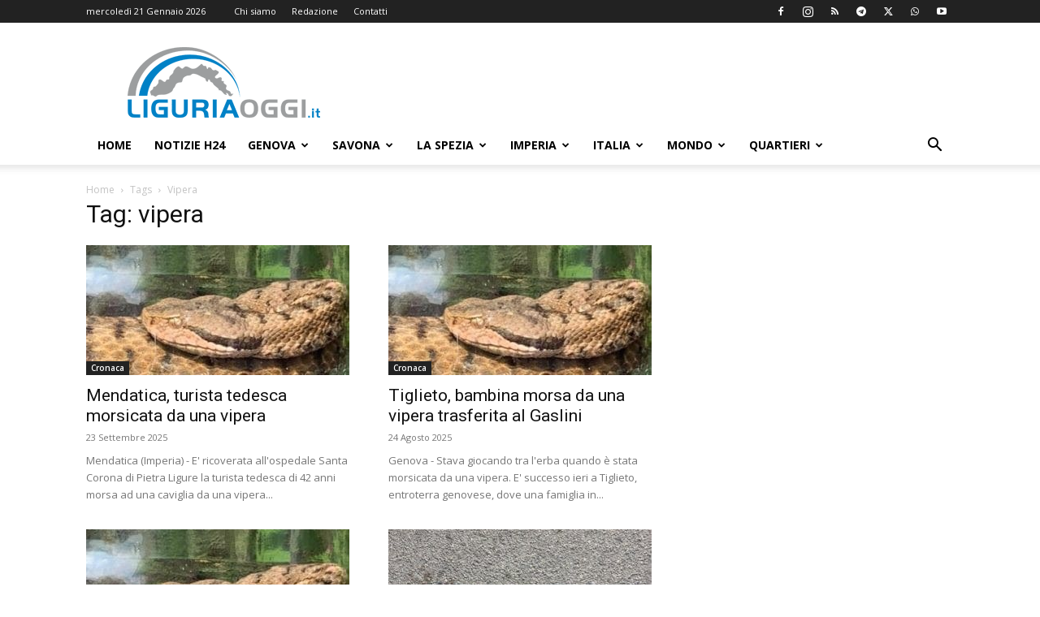

--- FILE ---
content_type: text/html; charset=UTF-8
request_url: https://liguriaoggi.it/tag/vipera/
body_size: 45768
content:
<!doctype html >
<!--[if IE 8]>    <html class="ie8" lang="en"> <![endif]-->
<!--[if IE 9]>    <html class="ie9" lang="en"> <![endif]-->
<!--[if gt IE 8]><!--> <html lang="it-IT"> <!--<![endif]-->
<head>
    
    <meta charset="UTF-8" />
    <meta name="viewport" content="width=device-width, initial-scale=1.0">
    <link rel="pingback" href="https://liguriaoggi.it/xmlrpc.php" />
    <meta name='robots' content='index, follow, max-image-preview:large, max-snippet:-1, max-video-preview:-1' />
<link rel="icon" type="image/png" href="https://liguriaoggi.it/wp-content/uploads/2019/07/liguria-oggi-logo2019-fav.png">
	<!-- This site is optimized with the Yoast SEO Premium plugin v26.6 (Yoast SEO v26.6) - https://yoast.com/wordpress/plugins/seo/ -->
	<title>Notizie, News di vipera &#8211; Liguria Oggi</title>
	<meta name="description" content="Tutte le notizie di vipera" />
	<link rel="canonical" href="https://liguriaoggi.it/tag/vipera/" />
	<meta property="og:locale" content="it_IT" />
	<meta property="og:type" content="article" />
	<meta property="og:url" content="https://liguriaoggi.it/tag/vipera/" />
	<meta property="og:site_name" content="Liguria Oggi" />
	<meta property="og:image" content="https://liguriaoggi.it/wp-content/uploads/2019/07/liguria-oggi-logo.png" />
	<meta property="og:image:width" content="400" />
	<meta property="og:image:height" content="147" />
	<meta property="og:image:type" content="image/png" />
	<meta name="twitter:card" content="summary_large_image" />
	<meta name="twitter:site" content="@liguriaoggi" />
	<script type="application/ld+json" class="yoast-schema-graph">{"@context":"https://schema.org","@graph":[{"@type":"CollectionPage","@id":"https://liguriaoggi.it/tag/vipera/","url":"https://liguriaoggi.it/tag/vipera/","name":"Notizie, News di vipera &#8211; Liguria Oggi","isPartOf":{"@id":"https://liguriaoggi.it/#website"},"primaryImageOfPage":{"@id":"https://liguriaoggi.it/tag/vipera/#primaryimage"},"image":{"@id":"https://liguriaoggi.it/tag/vipera/#primaryimage"},"thumbnailUrl":"https://liguriaoggi.it/wp-content/uploads/2019/07/66856923_10157362444600747_7008995059198590976_n.jpg","description":"Tutte le notizie di vipera","breadcrumb":{"@id":"https://liguriaoggi.it/tag/vipera/#breadcrumb"},"inLanguage":"it-IT"},{"@type":"ImageObject","inLanguage":"it-IT","@id":"https://liguriaoggi.it/tag/vipera/#primaryimage","url":"https://liguriaoggi.it/wp-content/uploads/2019/07/66856923_10157362444600747_7008995059198590976_n.jpg","contentUrl":"https://liguriaoggi.it/wp-content/uploads/2019/07/66856923_10157362444600747_7008995059198590976_n.jpg","width":640,"height":462,"caption":"vipera"},{"@type":"BreadcrumbList","@id":"https://liguriaoggi.it/tag/vipera/#breadcrumb","itemListElement":[{"@type":"ListItem","position":1,"name":"Home","item":"https://liguriaoggi.it/"},{"@type":"ListItem","position":2,"name":"vipera"}]},{"@type":"WebSite","@id":"https://liguriaoggi.it/#website","url":"https://liguriaoggi.it/","name":"Liguria Oggi","description":"Il quotidiano di Genova e Liguria","publisher":{"@id":"https://liguriaoggi.it/#organization"},"potentialAction":[{"@type":"SearchAction","target":{"@type":"EntryPoint","urlTemplate":"https://liguriaoggi.it/?s={search_term_string}"},"query-input":{"@type":"PropertyValueSpecification","valueRequired":true,"valueName":"search_term_string"}}],"inLanguage":"it-IT"},{"@type":"Organization","@id":"https://liguriaoggi.it/#organization","name":"Liguria Oggi","url":"https://liguriaoggi.it/","logo":{"@type":"ImageObject","inLanguage":"it-IT","@id":"https://liguriaoggi.it/#/schema/logo/image/","url":"https://liguriaoggi.it/wp-content/uploads/2019/09/logo_LiguriaOggi_quadrato-blu.jpg","contentUrl":"https://liguriaoggi.it/wp-content/uploads/2019/09/logo_LiguriaOggi_quadrato-blu.jpg","width":750,"height":750,"caption":"Liguria Oggi"},"image":{"@id":"https://liguriaoggi.it/#/schema/logo/image/"},"sameAs":["https://www.facebook.com/liguriaoggi","https://x.com/liguriaoggi","https://www.instagram.com/liguriaoggi.it/","https://www.youtube.com/channel/UCljVqCaZcxap4M3UlHimGqw","https://www.threads.com/@liguriaoggi.it?hl=it"],"publishingPrinciples":"https://liguriaoggi.it/redazione/","ownershipFundingInfo":"https://liguriaoggi.it/chi-siamo/","actionableFeedbackPolicy":"https://liguriaoggi.it/contatti/","correctionsPolicy":"https://liguriaoggi.it/segnalazioni/","ethicsPolicy":"https://liguriaoggi.it/chi-siamo/","diversityPolicy":"https://liguriaoggi.it/chi-siamo/","diversityStaffingReport":"https://liguriaoggi.it/chi-siamo/"}]}</script>
	<!-- / Yoast SEO Premium plugin. -->


<link rel='dns-prefetch' href='//fonts.googleapis.com' />
<link rel="alternate" type="application/rss+xml" title="Liguria Oggi &raquo; Feed" href="https://liguriaoggi.it/feed/" />
<style id='wp-img-auto-sizes-contain-inline-css' type='text/css'>
img:is([sizes=auto i],[sizes^="auto," i]){contain-intrinsic-size:3000px 1500px}
/*# sourceURL=wp-img-auto-sizes-contain-inline-css */
</style>
<style id='wp-emoji-styles-inline-css' type='text/css'>

	img.wp-smiley, img.emoji {
		display: inline !important;
		border: none !important;
		box-shadow: none !important;
		height: 1em !important;
		width: 1em !important;
		margin: 0 0.07em !important;
		vertical-align: -0.1em !important;
		background: none !important;
		padding: 0 !important;
	}
/*# sourceURL=wp-emoji-styles-inline-css */
</style>
<style id='classic-theme-styles-inline-css' type='text/css'>
/*! This file is auto-generated */
.wp-block-button__link{color:#fff;background-color:#32373c;border-radius:9999px;box-shadow:none;text-decoration:none;padding:calc(.667em + 2px) calc(1.333em + 2px);font-size:1.125em}.wp-block-file__button{background:#32373c;color:#fff;text-decoration:none}
/*# sourceURL=/wp-includes/css/classic-themes.min.css */
</style>
<link rel='stylesheet' id='td-plugin-multi-purpose-css' href='https://liguriaoggi.it/wp-content/plugins/td-composer/td-multi-purpose/style.css?ver=7cd248d7ca13c255207c3f8b916c3f00' type='text/css' media='all' />
<style id="google-fonts-style-css" media="all">/* cyrillic-ext */
@font-face {
  font-family: 'Open Sans';
  font-style: normal;
  font-weight: 400;
  font-stretch: 100%;
  font-display: swap;
  src: url(/fonts.gstatic.com/s/opensans/v44/memvYaGs126MiZpBA-UvWbX2vVnXBbObj2OVTSKmu0SC55K5gw.woff2) format('woff2');
  unicode-range: U+0460-052F, U+1C80-1C8A, U+20B4, U+2DE0-2DFF, U+A640-A69F, U+FE2E-FE2F;
}
/* cyrillic */
@font-face {
  font-family: 'Open Sans';
  font-style: normal;
  font-weight: 400;
  font-stretch: 100%;
  font-display: swap;
  src: url(/fonts.gstatic.com/s/opensans/v44/memvYaGs126MiZpBA-UvWbX2vVnXBbObj2OVTSumu0SC55K5gw.woff2) format('woff2');
  unicode-range: U+0301, U+0400-045F, U+0490-0491, U+04B0-04B1, U+2116;
}
/* greek-ext */
@font-face {
  font-family: 'Open Sans';
  font-style: normal;
  font-weight: 400;
  font-stretch: 100%;
  font-display: swap;
  src: url(/fonts.gstatic.com/s/opensans/v44/memvYaGs126MiZpBA-UvWbX2vVnXBbObj2OVTSOmu0SC55K5gw.woff2) format('woff2');
  unicode-range: U+1F00-1FFF;
}
/* greek */
@font-face {
  font-family: 'Open Sans';
  font-style: normal;
  font-weight: 400;
  font-stretch: 100%;
  font-display: swap;
  src: url(/fonts.gstatic.com/s/opensans/v44/memvYaGs126MiZpBA-UvWbX2vVnXBbObj2OVTSymu0SC55K5gw.woff2) format('woff2');
  unicode-range: U+0370-0377, U+037A-037F, U+0384-038A, U+038C, U+038E-03A1, U+03A3-03FF;
}
/* hebrew */
@font-face {
  font-family: 'Open Sans';
  font-style: normal;
  font-weight: 400;
  font-stretch: 100%;
  font-display: swap;
  src: url(/fonts.gstatic.com/s/opensans/v44/memvYaGs126MiZpBA-UvWbX2vVnXBbObj2OVTS2mu0SC55K5gw.woff2) format('woff2');
  unicode-range: U+0307-0308, U+0590-05FF, U+200C-2010, U+20AA, U+25CC, U+FB1D-FB4F;
}
/* math */
@font-face {
  font-family: 'Open Sans';
  font-style: normal;
  font-weight: 400;
  font-stretch: 100%;
  font-display: swap;
  src: url(/fonts.gstatic.com/s/opensans/v44/memvYaGs126MiZpBA-UvWbX2vVnXBbObj2OVTVOmu0SC55K5gw.woff2) format('woff2');
  unicode-range: U+0302-0303, U+0305, U+0307-0308, U+0310, U+0312, U+0315, U+031A, U+0326-0327, U+032C, U+032F-0330, U+0332-0333, U+0338, U+033A, U+0346, U+034D, U+0391-03A1, U+03A3-03A9, U+03B1-03C9, U+03D1, U+03D5-03D6, U+03F0-03F1, U+03F4-03F5, U+2016-2017, U+2034-2038, U+203C, U+2040, U+2043, U+2047, U+2050, U+2057, U+205F, U+2070-2071, U+2074-208E, U+2090-209C, U+20D0-20DC, U+20E1, U+20E5-20EF, U+2100-2112, U+2114-2115, U+2117-2121, U+2123-214F, U+2190, U+2192, U+2194-21AE, U+21B0-21E5, U+21F1-21F2, U+21F4-2211, U+2213-2214, U+2216-22FF, U+2308-230B, U+2310, U+2319, U+231C-2321, U+2336-237A, U+237C, U+2395, U+239B-23B7, U+23D0, U+23DC-23E1, U+2474-2475, U+25AF, U+25B3, U+25B7, U+25BD, U+25C1, U+25CA, U+25CC, U+25FB, U+266D-266F, U+27C0-27FF, U+2900-2AFF, U+2B0E-2B11, U+2B30-2B4C, U+2BFE, U+3030, U+FF5B, U+FF5D, U+1D400-1D7FF, U+1EE00-1EEFF;
}
/* symbols */
@font-face {
  font-family: 'Open Sans';
  font-style: normal;
  font-weight: 400;
  font-stretch: 100%;
  font-display: swap;
  src: url(/fonts.gstatic.com/s/opensans/v44/memvYaGs126MiZpBA-UvWbX2vVnXBbObj2OVTUGmu0SC55K5gw.woff2) format('woff2');
  unicode-range: U+0001-000C, U+000E-001F, U+007F-009F, U+20DD-20E0, U+20E2-20E4, U+2150-218F, U+2190, U+2192, U+2194-2199, U+21AF, U+21E6-21F0, U+21F3, U+2218-2219, U+2299, U+22C4-22C6, U+2300-243F, U+2440-244A, U+2460-24FF, U+25A0-27BF, U+2800-28FF, U+2921-2922, U+2981, U+29BF, U+29EB, U+2B00-2BFF, U+4DC0-4DFF, U+FFF9-FFFB, U+10140-1018E, U+10190-1019C, U+101A0, U+101D0-101FD, U+102E0-102FB, U+10E60-10E7E, U+1D2C0-1D2D3, U+1D2E0-1D37F, U+1F000-1F0FF, U+1F100-1F1AD, U+1F1E6-1F1FF, U+1F30D-1F30F, U+1F315, U+1F31C, U+1F31E, U+1F320-1F32C, U+1F336, U+1F378, U+1F37D, U+1F382, U+1F393-1F39F, U+1F3A7-1F3A8, U+1F3AC-1F3AF, U+1F3C2, U+1F3C4-1F3C6, U+1F3CA-1F3CE, U+1F3D4-1F3E0, U+1F3ED, U+1F3F1-1F3F3, U+1F3F5-1F3F7, U+1F408, U+1F415, U+1F41F, U+1F426, U+1F43F, U+1F441-1F442, U+1F444, U+1F446-1F449, U+1F44C-1F44E, U+1F453, U+1F46A, U+1F47D, U+1F4A3, U+1F4B0, U+1F4B3, U+1F4B9, U+1F4BB, U+1F4BF, U+1F4C8-1F4CB, U+1F4D6, U+1F4DA, U+1F4DF, U+1F4E3-1F4E6, U+1F4EA-1F4ED, U+1F4F7, U+1F4F9-1F4FB, U+1F4FD-1F4FE, U+1F503, U+1F507-1F50B, U+1F50D, U+1F512-1F513, U+1F53E-1F54A, U+1F54F-1F5FA, U+1F610, U+1F650-1F67F, U+1F687, U+1F68D, U+1F691, U+1F694, U+1F698, U+1F6AD, U+1F6B2, U+1F6B9-1F6BA, U+1F6BC, U+1F6C6-1F6CF, U+1F6D3-1F6D7, U+1F6E0-1F6EA, U+1F6F0-1F6F3, U+1F6F7-1F6FC, U+1F700-1F7FF, U+1F800-1F80B, U+1F810-1F847, U+1F850-1F859, U+1F860-1F887, U+1F890-1F8AD, U+1F8B0-1F8BB, U+1F8C0-1F8C1, U+1F900-1F90B, U+1F93B, U+1F946, U+1F984, U+1F996, U+1F9E9, U+1FA00-1FA6F, U+1FA70-1FA7C, U+1FA80-1FA89, U+1FA8F-1FAC6, U+1FACE-1FADC, U+1FADF-1FAE9, U+1FAF0-1FAF8, U+1FB00-1FBFF;
}
/* vietnamese */
@font-face {
  font-family: 'Open Sans';
  font-style: normal;
  font-weight: 400;
  font-stretch: 100%;
  font-display: swap;
  src: url(/fonts.gstatic.com/s/opensans/v44/memvYaGs126MiZpBA-UvWbX2vVnXBbObj2OVTSCmu0SC55K5gw.woff2) format('woff2');
  unicode-range: U+0102-0103, U+0110-0111, U+0128-0129, U+0168-0169, U+01A0-01A1, U+01AF-01B0, U+0300-0301, U+0303-0304, U+0308-0309, U+0323, U+0329, U+1EA0-1EF9, U+20AB;
}
/* latin-ext */
@font-face {
  font-family: 'Open Sans';
  font-style: normal;
  font-weight: 400;
  font-stretch: 100%;
  font-display: swap;
  src: url(/fonts.gstatic.com/s/opensans/v44/memvYaGs126MiZpBA-UvWbX2vVnXBbObj2OVTSGmu0SC55K5gw.woff2) format('woff2');
  unicode-range: U+0100-02BA, U+02BD-02C5, U+02C7-02CC, U+02CE-02D7, U+02DD-02FF, U+0304, U+0308, U+0329, U+1D00-1DBF, U+1E00-1E9F, U+1EF2-1EFF, U+2020, U+20A0-20AB, U+20AD-20C0, U+2113, U+2C60-2C7F, U+A720-A7FF;
}
/* latin */
@font-face {
  font-family: 'Open Sans';
  font-style: normal;
  font-weight: 400;
  font-stretch: 100%;
  font-display: swap;
  src: url(/fonts.gstatic.com/s/opensans/v44/memvYaGs126MiZpBA-UvWbX2vVnXBbObj2OVTS-mu0SC55I.woff2) format('woff2');
  unicode-range: U+0000-00FF, U+0131, U+0152-0153, U+02BB-02BC, U+02C6, U+02DA, U+02DC, U+0304, U+0308, U+0329, U+2000-206F, U+20AC, U+2122, U+2191, U+2193, U+2212, U+2215, U+FEFF, U+FFFD;
}
/* cyrillic-ext */
@font-face {
  font-family: 'Open Sans';
  font-style: normal;
  font-weight: 600;
  font-stretch: 100%;
  font-display: swap;
  src: url(/fonts.gstatic.com/s/opensans/v44/memvYaGs126MiZpBA-UvWbX2vVnXBbObj2OVTSKmu0SC55K5gw.woff2) format('woff2');
  unicode-range: U+0460-052F, U+1C80-1C8A, U+20B4, U+2DE0-2DFF, U+A640-A69F, U+FE2E-FE2F;
}
/* cyrillic */
@font-face {
  font-family: 'Open Sans';
  font-style: normal;
  font-weight: 600;
  font-stretch: 100%;
  font-display: swap;
  src: url(/fonts.gstatic.com/s/opensans/v44/memvYaGs126MiZpBA-UvWbX2vVnXBbObj2OVTSumu0SC55K5gw.woff2) format('woff2');
  unicode-range: U+0301, U+0400-045F, U+0490-0491, U+04B0-04B1, U+2116;
}
/* greek-ext */
@font-face {
  font-family: 'Open Sans';
  font-style: normal;
  font-weight: 600;
  font-stretch: 100%;
  font-display: swap;
  src: url(/fonts.gstatic.com/s/opensans/v44/memvYaGs126MiZpBA-UvWbX2vVnXBbObj2OVTSOmu0SC55K5gw.woff2) format('woff2');
  unicode-range: U+1F00-1FFF;
}
/* greek */
@font-face {
  font-family: 'Open Sans';
  font-style: normal;
  font-weight: 600;
  font-stretch: 100%;
  font-display: swap;
  src: url(/fonts.gstatic.com/s/opensans/v44/memvYaGs126MiZpBA-UvWbX2vVnXBbObj2OVTSymu0SC55K5gw.woff2) format('woff2');
  unicode-range: U+0370-0377, U+037A-037F, U+0384-038A, U+038C, U+038E-03A1, U+03A3-03FF;
}
/* hebrew */
@font-face {
  font-family: 'Open Sans';
  font-style: normal;
  font-weight: 600;
  font-stretch: 100%;
  font-display: swap;
  src: url(/fonts.gstatic.com/s/opensans/v44/memvYaGs126MiZpBA-UvWbX2vVnXBbObj2OVTS2mu0SC55K5gw.woff2) format('woff2');
  unicode-range: U+0307-0308, U+0590-05FF, U+200C-2010, U+20AA, U+25CC, U+FB1D-FB4F;
}
/* math */
@font-face {
  font-family: 'Open Sans';
  font-style: normal;
  font-weight: 600;
  font-stretch: 100%;
  font-display: swap;
  src: url(/fonts.gstatic.com/s/opensans/v44/memvYaGs126MiZpBA-UvWbX2vVnXBbObj2OVTVOmu0SC55K5gw.woff2) format('woff2');
  unicode-range: U+0302-0303, U+0305, U+0307-0308, U+0310, U+0312, U+0315, U+031A, U+0326-0327, U+032C, U+032F-0330, U+0332-0333, U+0338, U+033A, U+0346, U+034D, U+0391-03A1, U+03A3-03A9, U+03B1-03C9, U+03D1, U+03D5-03D6, U+03F0-03F1, U+03F4-03F5, U+2016-2017, U+2034-2038, U+203C, U+2040, U+2043, U+2047, U+2050, U+2057, U+205F, U+2070-2071, U+2074-208E, U+2090-209C, U+20D0-20DC, U+20E1, U+20E5-20EF, U+2100-2112, U+2114-2115, U+2117-2121, U+2123-214F, U+2190, U+2192, U+2194-21AE, U+21B0-21E5, U+21F1-21F2, U+21F4-2211, U+2213-2214, U+2216-22FF, U+2308-230B, U+2310, U+2319, U+231C-2321, U+2336-237A, U+237C, U+2395, U+239B-23B7, U+23D0, U+23DC-23E1, U+2474-2475, U+25AF, U+25B3, U+25B7, U+25BD, U+25C1, U+25CA, U+25CC, U+25FB, U+266D-266F, U+27C0-27FF, U+2900-2AFF, U+2B0E-2B11, U+2B30-2B4C, U+2BFE, U+3030, U+FF5B, U+FF5D, U+1D400-1D7FF, U+1EE00-1EEFF;
}
/* symbols */
@font-face {
  font-family: 'Open Sans';
  font-style: normal;
  font-weight: 600;
  font-stretch: 100%;
  font-display: swap;
  src: url(/fonts.gstatic.com/s/opensans/v44/memvYaGs126MiZpBA-UvWbX2vVnXBbObj2OVTUGmu0SC55K5gw.woff2) format('woff2');
  unicode-range: U+0001-000C, U+000E-001F, U+007F-009F, U+20DD-20E0, U+20E2-20E4, U+2150-218F, U+2190, U+2192, U+2194-2199, U+21AF, U+21E6-21F0, U+21F3, U+2218-2219, U+2299, U+22C4-22C6, U+2300-243F, U+2440-244A, U+2460-24FF, U+25A0-27BF, U+2800-28FF, U+2921-2922, U+2981, U+29BF, U+29EB, U+2B00-2BFF, U+4DC0-4DFF, U+FFF9-FFFB, U+10140-1018E, U+10190-1019C, U+101A0, U+101D0-101FD, U+102E0-102FB, U+10E60-10E7E, U+1D2C0-1D2D3, U+1D2E0-1D37F, U+1F000-1F0FF, U+1F100-1F1AD, U+1F1E6-1F1FF, U+1F30D-1F30F, U+1F315, U+1F31C, U+1F31E, U+1F320-1F32C, U+1F336, U+1F378, U+1F37D, U+1F382, U+1F393-1F39F, U+1F3A7-1F3A8, U+1F3AC-1F3AF, U+1F3C2, U+1F3C4-1F3C6, U+1F3CA-1F3CE, U+1F3D4-1F3E0, U+1F3ED, U+1F3F1-1F3F3, U+1F3F5-1F3F7, U+1F408, U+1F415, U+1F41F, U+1F426, U+1F43F, U+1F441-1F442, U+1F444, U+1F446-1F449, U+1F44C-1F44E, U+1F453, U+1F46A, U+1F47D, U+1F4A3, U+1F4B0, U+1F4B3, U+1F4B9, U+1F4BB, U+1F4BF, U+1F4C8-1F4CB, U+1F4D6, U+1F4DA, U+1F4DF, U+1F4E3-1F4E6, U+1F4EA-1F4ED, U+1F4F7, U+1F4F9-1F4FB, U+1F4FD-1F4FE, U+1F503, U+1F507-1F50B, U+1F50D, U+1F512-1F513, U+1F53E-1F54A, U+1F54F-1F5FA, U+1F610, U+1F650-1F67F, U+1F687, U+1F68D, U+1F691, U+1F694, U+1F698, U+1F6AD, U+1F6B2, U+1F6B9-1F6BA, U+1F6BC, U+1F6C6-1F6CF, U+1F6D3-1F6D7, U+1F6E0-1F6EA, U+1F6F0-1F6F3, U+1F6F7-1F6FC, U+1F700-1F7FF, U+1F800-1F80B, U+1F810-1F847, U+1F850-1F859, U+1F860-1F887, U+1F890-1F8AD, U+1F8B0-1F8BB, U+1F8C0-1F8C1, U+1F900-1F90B, U+1F93B, U+1F946, U+1F984, U+1F996, U+1F9E9, U+1FA00-1FA6F, U+1FA70-1FA7C, U+1FA80-1FA89, U+1FA8F-1FAC6, U+1FACE-1FADC, U+1FADF-1FAE9, U+1FAF0-1FAF8, U+1FB00-1FBFF;
}
/* vietnamese */
@font-face {
  font-family: 'Open Sans';
  font-style: normal;
  font-weight: 600;
  font-stretch: 100%;
  font-display: swap;
  src: url(/fonts.gstatic.com/s/opensans/v44/memvYaGs126MiZpBA-UvWbX2vVnXBbObj2OVTSCmu0SC55K5gw.woff2) format('woff2');
  unicode-range: U+0102-0103, U+0110-0111, U+0128-0129, U+0168-0169, U+01A0-01A1, U+01AF-01B0, U+0300-0301, U+0303-0304, U+0308-0309, U+0323, U+0329, U+1EA0-1EF9, U+20AB;
}
/* latin-ext */
@font-face {
  font-family: 'Open Sans';
  font-style: normal;
  font-weight: 600;
  font-stretch: 100%;
  font-display: swap;
  src: url(/fonts.gstatic.com/s/opensans/v44/memvYaGs126MiZpBA-UvWbX2vVnXBbObj2OVTSGmu0SC55K5gw.woff2) format('woff2');
  unicode-range: U+0100-02BA, U+02BD-02C5, U+02C7-02CC, U+02CE-02D7, U+02DD-02FF, U+0304, U+0308, U+0329, U+1D00-1DBF, U+1E00-1E9F, U+1EF2-1EFF, U+2020, U+20A0-20AB, U+20AD-20C0, U+2113, U+2C60-2C7F, U+A720-A7FF;
}
/* latin */
@font-face {
  font-family: 'Open Sans';
  font-style: normal;
  font-weight: 600;
  font-stretch: 100%;
  font-display: swap;
  src: url(/fonts.gstatic.com/s/opensans/v44/memvYaGs126MiZpBA-UvWbX2vVnXBbObj2OVTS-mu0SC55I.woff2) format('woff2');
  unicode-range: U+0000-00FF, U+0131, U+0152-0153, U+02BB-02BC, U+02C6, U+02DA, U+02DC, U+0304, U+0308, U+0329, U+2000-206F, U+20AC, U+2122, U+2191, U+2193, U+2212, U+2215, U+FEFF, U+FFFD;
}
/* cyrillic-ext */
@font-face {
  font-family: 'Open Sans';
  font-style: normal;
  font-weight: 700;
  font-stretch: 100%;
  font-display: swap;
  src: url(/fonts.gstatic.com/s/opensans/v44/memvYaGs126MiZpBA-UvWbX2vVnXBbObj2OVTSKmu0SC55K5gw.woff2) format('woff2');
  unicode-range: U+0460-052F, U+1C80-1C8A, U+20B4, U+2DE0-2DFF, U+A640-A69F, U+FE2E-FE2F;
}
/* cyrillic */
@font-face {
  font-family: 'Open Sans';
  font-style: normal;
  font-weight: 700;
  font-stretch: 100%;
  font-display: swap;
  src: url(/fonts.gstatic.com/s/opensans/v44/memvYaGs126MiZpBA-UvWbX2vVnXBbObj2OVTSumu0SC55K5gw.woff2) format('woff2');
  unicode-range: U+0301, U+0400-045F, U+0490-0491, U+04B0-04B1, U+2116;
}
/* greek-ext */
@font-face {
  font-family: 'Open Sans';
  font-style: normal;
  font-weight: 700;
  font-stretch: 100%;
  font-display: swap;
  src: url(/fonts.gstatic.com/s/opensans/v44/memvYaGs126MiZpBA-UvWbX2vVnXBbObj2OVTSOmu0SC55K5gw.woff2) format('woff2');
  unicode-range: U+1F00-1FFF;
}
/* greek */
@font-face {
  font-family: 'Open Sans';
  font-style: normal;
  font-weight: 700;
  font-stretch: 100%;
  font-display: swap;
  src: url(/fonts.gstatic.com/s/opensans/v44/memvYaGs126MiZpBA-UvWbX2vVnXBbObj2OVTSymu0SC55K5gw.woff2) format('woff2');
  unicode-range: U+0370-0377, U+037A-037F, U+0384-038A, U+038C, U+038E-03A1, U+03A3-03FF;
}
/* hebrew */
@font-face {
  font-family: 'Open Sans';
  font-style: normal;
  font-weight: 700;
  font-stretch: 100%;
  font-display: swap;
  src: url(/fonts.gstatic.com/s/opensans/v44/memvYaGs126MiZpBA-UvWbX2vVnXBbObj2OVTS2mu0SC55K5gw.woff2) format('woff2');
  unicode-range: U+0307-0308, U+0590-05FF, U+200C-2010, U+20AA, U+25CC, U+FB1D-FB4F;
}
/* math */
@font-face {
  font-family: 'Open Sans';
  font-style: normal;
  font-weight: 700;
  font-stretch: 100%;
  font-display: swap;
  src: url(/fonts.gstatic.com/s/opensans/v44/memvYaGs126MiZpBA-UvWbX2vVnXBbObj2OVTVOmu0SC55K5gw.woff2) format('woff2');
  unicode-range: U+0302-0303, U+0305, U+0307-0308, U+0310, U+0312, U+0315, U+031A, U+0326-0327, U+032C, U+032F-0330, U+0332-0333, U+0338, U+033A, U+0346, U+034D, U+0391-03A1, U+03A3-03A9, U+03B1-03C9, U+03D1, U+03D5-03D6, U+03F0-03F1, U+03F4-03F5, U+2016-2017, U+2034-2038, U+203C, U+2040, U+2043, U+2047, U+2050, U+2057, U+205F, U+2070-2071, U+2074-208E, U+2090-209C, U+20D0-20DC, U+20E1, U+20E5-20EF, U+2100-2112, U+2114-2115, U+2117-2121, U+2123-214F, U+2190, U+2192, U+2194-21AE, U+21B0-21E5, U+21F1-21F2, U+21F4-2211, U+2213-2214, U+2216-22FF, U+2308-230B, U+2310, U+2319, U+231C-2321, U+2336-237A, U+237C, U+2395, U+239B-23B7, U+23D0, U+23DC-23E1, U+2474-2475, U+25AF, U+25B3, U+25B7, U+25BD, U+25C1, U+25CA, U+25CC, U+25FB, U+266D-266F, U+27C0-27FF, U+2900-2AFF, U+2B0E-2B11, U+2B30-2B4C, U+2BFE, U+3030, U+FF5B, U+FF5D, U+1D400-1D7FF, U+1EE00-1EEFF;
}
/* symbols */
@font-face {
  font-family: 'Open Sans';
  font-style: normal;
  font-weight: 700;
  font-stretch: 100%;
  font-display: swap;
  src: url(/fonts.gstatic.com/s/opensans/v44/memvYaGs126MiZpBA-UvWbX2vVnXBbObj2OVTUGmu0SC55K5gw.woff2) format('woff2');
  unicode-range: U+0001-000C, U+000E-001F, U+007F-009F, U+20DD-20E0, U+20E2-20E4, U+2150-218F, U+2190, U+2192, U+2194-2199, U+21AF, U+21E6-21F0, U+21F3, U+2218-2219, U+2299, U+22C4-22C6, U+2300-243F, U+2440-244A, U+2460-24FF, U+25A0-27BF, U+2800-28FF, U+2921-2922, U+2981, U+29BF, U+29EB, U+2B00-2BFF, U+4DC0-4DFF, U+FFF9-FFFB, U+10140-1018E, U+10190-1019C, U+101A0, U+101D0-101FD, U+102E0-102FB, U+10E60-10E7E, U+1D2C0-1D2D3, U+1D2E0-1D37F, U+1F000-1F0FF, U+1F100-1F1AD, U+1F1E6-1F1FF, U+1F30D-1F30F, U+1F315, U+1F31C, U+1F31E, U+1F320-1F32C, U+1F336, U+1F378, U+1F37D, U+1F382, U+1F393-1F39F, U+1F3A7-1F3A8, U+1F3AC-1F3AF, U+1F3C2, U+1F3C4-1F3C6, U+1F3CA-1F3CE, U+1F3D4-1F3E0, U+1F3ED, U+1F3F1-1F3F3, U+1F3F5-1F3F7, U+1F408, U+1F415, U+1F41F, U+1F426, U+1F43F, U+1F441-1F442, U+1F444, U+1F446-1F449, U+1F44C-1F44E, U+1F453, U+1F46A, U+1F47D, U+1F4A3, U+1F4B0, U+1F4B3, U+1F4B9, U+1F4BB, U+1F4BF, U+1F4C8-1F4CB, U+1F4D6, U+1F4DA, U+1F4DF, U+1F4E3-1F4E6, U+1F4EA-1F4ED, U+1F4F7, U+1F4F9-1F4FB, U+1F4FD-1F4FE, U+1F503, U+1F507-1F50B, U+1F50D, U+1F512-1F513, U+1F53E-1F54A, U+1F54F-1F5FA, U+1F610, U+1F650-1F67F, U+1F687, U+1F68D, U+1F691, U+1F694, U+1F698, U+1F6AD, U+1F6B2, U+1F6B9-1F6BA, U+1F6BC, U+1F6C6-1F6CF, U+1F6D3-1F6D7, U+1F6E0-1F6EA, U+1F6F0-1F6F3, U+1F6F7-1F6FC, U+1F700-1F7FF, U+1F800-1F80B, U+1F810-1F847, U+1F850-1F859, U+1F860-1F887, U+1F890-1F8AD, U+1F8B0-1F8BB, U+1F8C0-1F8C1, U+1F900-1F90B, U+1F93B, U+1F946, U+1F984, U+1F996, U+1F9E9, U+1FA00-1FA6F, U+1FA70-1FA7C, U+1FA80-1FA89, U+1FA8F-1FAC6, U+1FACE-1FADC, U+1FADF-1FAE9, U+1FAF0-1FAF8, U+1FB00-1FBFF;
}
/* vietnamese */
@font-face {
  font-family: 'Open Sans';
  font-style: normal;
  font-weight: 700;
  font-stretch: 100%;
  font-display: swap;
  src: url(/fonts.gstatic.com/s/opensans/v44/memvYaGs126MiZpBA-UvWbX2vVnXBbObj2OVTSCmu0SC55K5gw.woff2) format('woff2');
  unicode-range: U+0102-0103, U+0110-0111, U+0128-0129, U+0168-0169, U+01A0-01A1, U+01AF-01B0, U+0300-0301, U+0303-0304, U+0308-0309, U+0323, U+0329, U+1EA0-1EF9, U+20AB;
}
/* latin-ext */
@font-face {
  font-family: 'Open Sans';
  font-style: normal;
  font-weight: 700;
  font-stretch: 100%;
  font-display: swap;
  src: url(/fonts.gstatic.com/s/opensans/v44/memvYaGs126MiZpBA-UvWbX2vVnXBbObj2OVTSGmu0SC55K5gw.woff2) format('woff2');
  unicode-range: U+0100-02BA, U+02BD-02C5, U+02C7-02CC, U+02CE-02D7, U+02DD-02FF, U+0304, U+0308, U+0329, U+1D00-1DBF, U+1E00-1E9F, U+1EF2-1EFF, U+2020, U+20A0-20AB, U+20AD-20C0, U+2113, U+2C60-2C7F, U+A720-A7FF;
}
/* latin */
@font-face {
  font-family: 'Open Sans';
  font-style: normal;
  font-weight: 700;
  font-stretch: 100%;
  font-display: swap;
  src: url(/fonts.gstatic.com/s/opensans/v44/memvYaGs126MiZpBA-UvWbX2vVnXBbObj2OVTS-mu0SC55I.woff2) format('woff2');
  unicode-range: U+0000-00FF, U+0131, U+0152-0153, U+02BB-02BC, U+02C6, U+02DA, U+02DC, U+0304, U+0308, U+0329, U+2000-206F, U+20AC, U+2122, U+2191, U+2193, U+2212, U+2215, U+FEFF, U+FFFD;
}
/* cyrillic-ext */
@font-face {
  font-family: 'Roboto';
  font-style: normal;
  font-weight: 400;
  font-stretch: 100%;
  font-display: swap;
  src: url(/fonts.gstatic.com/s/roboto/v50/KFO7CnqEu92Fr1ME7kSn66aGLdTylUAMa3GUBHMdazTgWw.woff2) format('woff2');
  unicode-range: U+0460-052F, U+1C80-1C8A, U+20B4, U+2DE0-2DFF, U+A640-A69F, U+FE2E-FE2F;
}
/* cyrillic */
@font-face {
  font-family: 'Roboto';
  font-style: normal;
  font-weight: 400;
  font-stretch: 100%;
  font-display: swap;
  src: url(/fonts.gstatic.com/s/roboto/v50/KFO7CnqEu92Fr1ME7kSn66aGLdTylUAMa3iUBHMdazTgWw.woff2) format('woff2');
  unicode-range: U+0301, U+0400-045F, U+0490-0491, U+04B0-04B1, U+2116;
}
/* greek-ext */
@font-face {
  font-family: 'Roboto';
  font-style: normal;
  font-weight: 400;
  font-stretch: 100%;
  font-display: swap;
  src: url(/fonts.gstatic.com/s/roboto/v50/KFO7CnqEu92Fr1ME7kSn66aGLdTylUAMa3CUBHMdazTgWw.woff2) format('woff2');
  unicode-range: U+1F00-1FFF;
}
/* greek */
@font-face {
  font-family: 'Roboto';
  font-style: normal;
  font-weight: 400;
  font-stretch: 100%;
  font-display: swap;
  src: url(/fonts.gstatic.com/s/roboto/v50/KFO7CnqEu92Fr1ME7kSn66aGLdTylUAMa3-UBHMdazTgWw.woff2) format('woff2');
  unicode-range: U+0370-0377, U+037A-037F, U+0384-038A, U+038C, U+038E-03A1, U+03A3-03FF;
}
/* math */
@font-face {
  font-family: 'Roboto';
  font-style: normal;
  font-weight: 400;
  font-stretch: 100%;
  font-display: swap;
  src: url(/fonts.gstatic.com/s/roboto/v50/KFO7CnqEu92Fr1ME7kSn66aGLdTylUAMawCUBHMdazTgWw.woff2) format('woff2');
  unicode-range: U+0302-0303, U+0305, U+0307-0308, U+0310, U+0312, U+0315, U+031A, U+0326-0327, U+032C, U+032F-0330, U+0332-0333, U+0338, U+033A, U+0346, U+034D, U+0391-03A1, U+03A3-03A9, U+03B1-03C9, U+03D1, U+03D5-03D6, U+03F0-03F1, U+03F4-03F5, U+2016-2017, U+2034-2038, U+203C, U+2040, U+2043, U+2047, U+2050, U+2057, U+205F, U+2070-2071, U+2074-208E, U+2090-209C, U+20D0-20DC, U+20E1, U+20E5-20EF, U+2100-2112, U+2114-2115, U+2117-2121, U+2123-214F, U+2190, U+2192, U+2194-21AE, U+21B0-21E5, U+21F1-21F2, U+21F4-2211, U+2213-2214, U+2216-22FF, U+2308-230B, U+2310, U+2319, U+231C-2321, U+2336-237A, U+237C, U+2395, U+239B-23B7, U+23D0, U+23DC-23E1, U+2474-2475, U+25AF, U+25B3, U+25B7, U+25BD, U+25C1, U+25CA, U+25CC, U+25FB, U+266D-266F, U+27C0-27FF, U+2900-2AFF, U+2B0E-2B11, U+2B30-2B4C, U+2BFE, U+3030, U+FF5B, U+FF5D, U+1D400-1D7FF, U+1EE00-1EEFF;
}
/* symbols */
@font-face {
  font-family: 'Roboto';
  font-style: normal;
  font-weight: 400;
  font-stretch: 100%;
  font-display: swap;
  src: url(/fonts.gstatic.com/s/roboto/v50/KFO7CnqEu92Fr1ME7kSn66aGLdTylUAMaxKUBHMdazTgWw.woff2) format('woff2');
  unicode-range: U+0001-000C, U+000E-001F, U+007F-009F, U+20DD-20E0, U+20E2-20E4, U+2150-218F, U+2190, U+2192, U+2194-2199, U+21AF, U+21E6-21F0, U+21F3, U+2218-2219, U+2299, U+22C4-22C6, U+2300-243F, U+2440-244A, U+2460-24FF, U+25A0-27BF, U+2800-28FF, U+2921-2922, U+2981, U+29BF, U+29EB, U+2B00-2BFF, U+4DC0-4DFF, U+FFF9-FFFB, U+10140-1018E, U+10190-1019C, U+101A0, U+101D0-101FD, U+102E0-102FB, U+10E60-10E7E, U+1D2C0-1D2D3, U+1D2E0-1D37F, U+1F000-1F0FF, U+1F100-1F1AD, U+1F1E6-1F1FF, U+1F30D-1F30F, U+1F315, U+1F31C, U+1F31E, U+1F320-1F32C, U+1F336, U+1F378, U+1F37D, U+1F382, U+1F393-1F39F, U+1F3A7-1F3A8, U+1F3AC-1F3AF, U+1F3C2, U+1F3C4-1F3C6, U+1F3CA-1F3CE, U+1F3D4-1F3E0, U+1F3ED, U+1F3F1-1F3F3, U+1F3F5-1F3F7, U+1F408, U+1F415, U+1F41F, U+1F426, U+1F43F, U+1F441-1F442, U+1F444, U+1F446-1F449, U+1F44C-1F44E, U+1F453, U+1F46A, U+1F47D, U+1F4A3, U+1F4B0, U+1F4B3, U+1F4B9, U+1F4BB, U+1F4BF, U+1F4C8-1F4CB, U+1F4D6, U+1F4DA, U+1F4DF, U+1F4E3-1F4E6, U+1F4EA-1F4ED, U+1F4F7, U+1F4F9-1F4FB, U+1F4FD-1F4FE, U+1F503, U+1F507-1F50B, U+1F50D, U+1F512-1F513, U+1F53E-1F54A, U+1F54F-1F5FA, U+1F610, U+1F650-1F67F, U+1F687, U+1F68D, U+1F691, U+1F694, U+1F698, U+1F6AD, U+1F6B2, U+1F6B9-1F6BA, U+1F6BC, U+1F6C6-1F6CF, U+1F6D3-1F6D7, U+1F6E0-1F6EA, U+1F6F0-1F6F3, U+1F6F7-1F6FC, U+1F700-1F7FF, U+1F800-1F80B, U+1F810-1F847, U+1F850-1F859, U+1F860-1F887, U+1F890-1F8AD, U+1F8B0-1F8BB, U+1F8C0-1F8C1, U+1F900-1F90B, U+1F93B, U+1F946, U+1F984, U+1F996, U+1F9E9, U+1FA00-1FA6F, U+1FA70-1FA7C, U+1FA80-1FA89, U+1FA8F-1FAC6, U+1FACE-1FADC, U+1FADF-1FAE9, U+1FAF0-1FAF8, U+1FB00-1FBFF;
}
/* vietnamese */
@font-face {
  font-family: 'Roboto';
  font-style: normal;
  font-weight: 400;
  font-stretch: 100%;
  font-display: swap;
  src: url(/fonts.gstatic.com/s/roboto/v50/KFO7CnqEu92Fr1ME7kSn66aGLdTylUAMa3OUBHMdazTgWw.woff2) format('woff2');
  unicode-range: U+0102-0103, U+0110-0111, U+0128-0129, U+0168-0169, U+01A0-01A1, U+01AF-01B0, U+0300-0301, U+0303-0304, U+0308-0309, U+0323, U+0329, U+1EA0-1EF9, U+20AB;
}
/* latin-ext */
@font-face {
  font-family: 'Roboto';
  font-style: normal;
  font-weight: 400;
  font-stretch: 100%;
  font-display: swap;
  src: url(/fonts.gstatic.com/s/roboto/v50/KFO7CnqEu92Fr1ME7kSn66aGLdTylUAMa3KUBHMdazTgWw.woff2) format('woff2');
  unicode-range: U+0100-02BA, U+02BD-02C5, U+02C7-02CC, U+02CE-02D7, U+02DD-02FF, U+0304, U+0308, U+0329, U+1D00-1DBF, U+1E00-1E9F, U+1EF2-1EFF, U+2020, U+20A0-20AB, U+20AD-20C0, U+2113, U+2C60-2C7F, U+A720-A7FF;
}
/* latin */
@font-face {
  font-family: 'Roboto';
  font-style: normal;
  font-weight: 400;
  font-stretch: 100%;
  font-display: swap;
  src: url(/fonts.gstatic.com/s/roboto/v50/KFO7CnqEu92Fr1ME7kSn66aGLdTylUAMa3yUBHMdazQ.woff2) format('woff2');
  unicode-range: U+0000-00FF, U+0131, U+0152-0153, U+02BB-02BC, U+02C6, U+02DA, U+02DC, U+0304, U+0308, U+0329, U+2000-206F, U+20AC, U+2122, U+2191, U+2193, U+2212, U+2215, U+FEFF, U+FFFD;
}
/* cyrillic-ext */
@font-face {
  font-family: 'Roboto';
  font-style: normal;
  font-weight: 600;
  font-stretch: 100%;
  font-display: swap;
  src: url(/fonts.gstatic.com/s/roboto/v50/KFO7CnqEu92Fr1ME7kSn66aGLdTylUAMa3GUBHMdazTgWw.woff2) format('woff2');
  unicode-range: U+0460-052F, U+1C80-1C8A, U+20B4, U+2DE0-2DFF, U+A640-A69F, U+FE2E-FE2F;
}
/* cyrillic */
@font-face {
  font-family: 'Roboto';
  font-style: normal;
  font-weight: 600;
  font-stretch: 100%;
  font-display: swap;
  src: url(/fonts.gstatic.com/s/roboto/v50/KFO7CnqEu92Fr1ME7kSn66aGLdTylUAMa3iUBHMdazTgWw.woff2) format('woff2');
  unicode-range: U+0301, U+0400-045F, U+0490-0491, U+04B0-04B1, U+2116;
}
/* greek-ext */
@font-face {
  font-family: 'Roboto';
  font-style: normal;
  font-weight: 600;
  font-stretch: 100%;
  font-display: swap;
  src: url(/fonts.gstatic.com/s/roboto/v50/KFO7CnqEu92Fr1ME7kSn66aGLdTylUAMa3CUBHMdazTgWw.woff2) format('woff2');
  unicode-range: U+1F00-1FFF;
}
/* greek */
@font-face {
  font-family: 'Roboto';
  font-style: normal;
  font-weight: 600;
  font-stretch: 100%;
  font-display: swap;
  src: url(/fonts.gstatic.com/s/roboto/v50/KFO7CnqEu92Fr1ME7kSn66aGLdTylUAMa3-UBHMdazTgWw.woff2) format('woff2');
  unicode-range: U+0370-0377, U+037A-037F, U+0384-038A, U+038C, U+038E-03A1, U+03A3-03FF;
}
/* math */
@font-face {
  font-family: 'Roboto';
  font-style: normal;
  font-weight: 600;
  font-stretch: 100%;
  font-display: swap;
  src: url(/fonts.gstatic.com/s/roboto/v50/KFO7CnqEu92Fr1ME7kSn66aGLdTylUAMawCUBHMdazTgWw.woff2) format('woff2');
  unicode-range: U+0302-0303, U+0305, U+0307-0308, U+0310, U+0312, U+0315, U+031A, U+0326-0327, U+032C, U+032F-0330, U+0332-0333, U+0338, U+033A, U+0346, U+034D, U+0391-03A1, U+03A3-03A9, U+03B1-03C9, U+03D1, U+03D5-03D6, U+03F0-03F1, U+03F4-03F5, U+2016-2017, U+2034-2038, U+203C, U+2040, U+2043, U+2047, U+2050, U+2057, U+205F, U+2070-2071, U+2074-208E, U+2090-209C, U+20D0-20DC, U+20E1, U+20E5-20EF, U+2100-2112, U+2114-2115, U+2117-2121, U+2123-214F, U+2190, U+2192, U+2194-21AE, U+21B0-21E5, U+21F1-21F2, U+21F4-2211, U+2213-2214, U+2216-22FF, U+2308-230B, U+2310, U+2319, U+231C-2321, U+2336-237A, U+237C, U+2395, U+239B-23B7, U+23D0, U+23DC-23E1, U+2474-2475, U+25AF, U+25B3, U+25B7, U+25BD, U+25C1, U+25CA, U+25CC, U+25FB, U+266D-266F, U+27C0-27FF, U+2900-2AFF, U+2B0E-2B11, U+2B30-2B4C, U+2BFE, U+3030, U+FF5B, U+FF5D, U+1D400-1D7FF, U+1EE00-1EEFF;
}
/* symbols */
@font-face {
  font-family: 'Roboto';
  font-style: normal;
  font-weight: 600;
  font-stretch: 100%;
  font-display: swap;
  src: url(/fonts.gstatic.com/s/roboto/v50/KFO7CnqEu92Fr1ME7kSn66aGLdTylUAMaxKUBHMdazTgWw.woff2) format('woff2');
  unicode-range: U+0001-000C, U+000E-001F, U+007F-009F, U+20DD-20E0, U+20E2-20E4, U+2150-218F, U+2190, U+2192, U+2194-2199, U+21AF, U+21E6-21F0, U+21F3, U+2218-2219, U+2299, U+22C4-22C6, U+2300-243F, U+2440-244A, U+2460-24FF, U+25A0-27BF, U+2800-28FF, U+2921-2922, U+2981, U+29BF, U+29EB, U+2B00-2BFF, U+4DC0-4DFF, U+FFF9-FFFB, U+10140-1018E, U+10190-1019C, U+101A0, U+101D0-101FD, U+102E0-102FB, U+10E60-10E7E, U+1D2C0-1D2D3, U+1D2E0-1D37F, U+1F000-1F0FF, U+1F100-1F1AD, U+1F1E6-1F1FF, U+1F30D-1F30F, U+1F315, U+1F31C, U+1F31E, U+1F320-1F32C, U+1F336, U+1F378, U+1F37D, U+1F382, U+1F393-1F39F, U+1F3A7-1F3A8, U+1F3AC-1F3AF, U+1F3C2, U+1F3C4-1F3C6, U+1F3CA-1F3CE, U+1F3D4-1F3E0, U+1F3ED, U+1F3F1-1F3F3, U+1F3F5-1F3F7, U+1F408, U+1F415, U+1F41F, U+1F426, U+1F43F, U+1F441-1F442, U+1F444, U+1F446-1F449, U+1F44C-1F44E, U+1F453, U+1F46A, U+1F47D, U+1F4A3, U+1F4B0, U+1F4B3, U+1F4B9, U+1F4BB, U+1F4BF, U+1F4C8-1F4CB, U+1F4D6, U+1F4DA, U+1F4DF, U+1F4E3-1F4E6, U+1F4EA-1F4ED, U+1F4F7, U+1F4F9-1F4FB, U+1F4FD-1F4FE, U+1F503, U+1F507-1F50B, U+1F50D, U+1F512-1F513, U+1F53E-1F54A, U+1F54F-1F5FA, U+1F610, U+1F650-1F67F, U+1F687, U+1F68D, U+1F691, U+1F694, U+1F698, U+1F6AD, U+1F6B2, U+1F6B9-1F6BA, U+1F6BC, U+1F6C6-1F6CF, U+1F6D3-1F6D7, U+1F6E0-1F6EA, U+1F6F0-1F6F3, U+1F6F7-1F6FC, U+1F700-1F7FF, U+1F800-1F80B, U+1F810-1F847, U+1F850-1F859, U+1F860-1F887, U+1F890-1F8AD, U+1F8B0-1F8BB, U+1F8C0-1F8C1, U+1F900-1F90B, U+1F93B, U+1F946, U+1F984, U+1F996, U+1F9E9, U+1FA00-1FA6F, U+1FA70-1FA7C, U+1FA80-1FA89, U+1FA8F-1FAC6, U+1FACE-1FADC, U+1FADF-1FAE9, U+1FAF0-1FAF8, U+1FB00-1FBFF;
}
/* vietnamese */
@font-face {
  font-family: 'Roboto';
  font-style: normal;
  font-weight: 600;
  font-stretch: 100%;
  font-display: swap;
  src: url(/fonts.gstatic.com/s/roboto/v50/KFO7CnqEu92Fr1ME7kSn66aGLdTylUAMa3OUBHMdazTgWw.woff2) format('woff2');
  unicode-range: U+0102-0103, U+0110-0111, U+0128-0129, U+0168-0169, U+01A0-01A1, U+01AF-01B0, U+0300-0301, U+0303-0304, U+0308-0309, U+0323, U+0329, U+1EA0-1EF9, U+20AB;
}
/* latin-ext */
@font-face {
  font-family: 'Roboto';
  font-style: normal;
  font-weight: 600;
  font-stretch: 100%;
  font-display: swap;
  src: url(/fonts.gstatic.com/s/roboto/v50/KFO7CnqEu92Fr1ME7kSn66aGLdTylUAMa3KUBHMdazTgWw.woff2) format('woff2');
  unicode-range: U+0100-02BA, U+02BD-02C5, U+02C7-02CC, U+02CE-02D7, U+02DD-02FF, U+0304, U+0308, U+0329, U+1D00-1DBF, U+1E00-1E9F, U+1EF2-1EFF, U+2020, U+20A0-20AB, U+20AD-20C0, U+2113, U+2C60-2C7F, U+A720-A7FF;
}
/* latin */
@font-face {
  font-family: 'Roboto';
  font-style: normal;
  font-weight: 600;
  font-stretch: 100%;
  font-display: swap;
  src: url(/fonts.gstatic.com/s/roboto/v50/KFO7CnqEu92Fr1ME7kSn66aGLdTylUAMa3yUBHMdazQ.woff2) format('woff2');
  unicode-range: U+0000-00FF, U+0131, U+0152-0153, U+02BB-02BC, U+02C6, U+02DA, U+02DC, U+0304, U+0308, U+0329, U+2000-206F, U+20AC, U+2122, U+2191, U+2193, U+2212, U+2215, U+FEFF, U+FFFD;
}
/* cyrillic-ext */
@font-face {
  font-family: 'Roboto';
  font-style: normal;
  font-weight: 700;
  font-stretch: 100%;
  font-display: swap;
  src: url(/fonts.gstatic.com/s/roboto/v50/KFO7CnqEu92Fr1ME7kSn66aGLdTylUAMa3GUBHMdazTgWw.woff2) format('woff2');
  unicode-range: U+0460-052F, U+1C80-1C8A, U+20B4, U+2DE0-2DFF, U+A640-A69F, U+FE2E-FE2F;
}
/* cyrillic */
@font-face {
  font-family: 'Roboto';
  font-style: normal;
  font-weight: 700;
  font-stretch: 100%;
  font-display: swap;
  src: url(/fonts.gstatic.com/s/roboto/v50/KFO7CnqEu92Fr1ME7kSn66aGLdTylUAMa3iUBHMdazTgWw.woff2) format('woff2');
  unicode-range: U+0301, U+0400-045F, U+0490-0491, U+04B0-04B1, U+2116;
}
/* greek-ext */
@font-face {
  font-family: 'Roboto';
  font-style: normal;
  font-weight: 700;
  font-stretch: 100%;
  font-display: swap;
  src: url(/fonts.gstatic.com/s/roboto/v50/KFO7CnqEu92Fr1ME7kSn66aGLdTylUAMa3CUBHMdazTgWw.woff2) format('woff2');
  unicode-range: U+1F00-1FFF;
}
/* greek */
@font-face {
  font-family: 'Roboto';
  font-style: normal;
  font-weight: 700;
  font-stretch: 100%;
  font-display: swap;
  src: url(/fonts.gstatic.com/s/roboto/v50/KFO7CnqEu92Fr1ME7kSn66aGLdTylUAMa3-UBHMdazTgWw.woff2) format('woff2');
  unicode-range: U+0370-0377, U+037A-037F, U+0384-038A, U+038C, U+038E-03A1, U+03A3-03FF;
}
/* math */
@font-face {
  font-family: 'Roboto';
  font-style: normal;
  font-weight: 700;
  font-stretch: 100%;
  font-display: swap;
  src: url(/fonts.gstatic.com/s/roboto/v50/KFO7CnqEu92Fr1ME7kSn66aGLdTylUAMawCUBHMdazTgWw.woff2) format('woff2');
  unicode-range: U+0302-0303, U+0305, U+0307-0308, U+0310, U+0312, U+0315, U+031A, U+0326-0327, U+032C, U+032F-0330, U+0332-0333, U+0338, U+033A, U+0346, U+034D, U+0391-03A1, U+03A3-03A9, U+03B1-03C9, U+03D1, U+03D5-03D6, U+03F0-03F1, U+03F4-03F5, U+2016-2017, U+2034-2038, U+203C, U+2040, U+2043, U+2047, U+2050, U+2057, U+205F, U+2070-2071, U+2074-208E, U+2090-209C, U+20D0-20DC, U+20E1, U+20E5-20EF, U+2100-2112, U+2114-2115, U+2117-2121, U+2123-214F, U+2190, U+2192, U+2194-21AE, U+21B0-21E5, U+21F1-21F2, U+21F4-2211, U+2213-2214, U+2216-22FF, U+2308-230B, U+2310, U+2319, U+231C-2321, U+2336-237A, U+237C, U+2395, U+239B-23B7, U+23D0, U+23DC-23E1, U+2474-2475, U+25AF, U+25B3, U+25B7, U+25BD, U+25C1, U+25CA, U+25CC, U+25FB, U+266D-266F, U+27C0-27FF, U+2900-2AFF, U+2B0E-2B11, U+2B30-2B4C, U+2BFE, U+3030, U+FF5B, U+FF5D, U+1D400-1D7FF, U+1EE00-1EEFF;
}
/* symbols */
@font-face {
  font-family: 'Roboto';
  font-style: normal;
  font-weight: 700;
  font-stretch: 100%;
  font-display: swap;
  src: url(/fonts.gstatic.com/s/roboto/v50/KFO7CnqEu92Fr1ME7kSn66aGLdTylUAMaxKUBHMdazTgWw.woff2) format('woff2');
  unicode-range: U+0001-000C, U+000E-001F, U+007F-009F, U+20DD-20E0, U+20E2-20E4, U+2150-218F, U+2190, U+2192, U+2194-2199, U+21AF, U+21E6-21F0, U+21F3, U+2218-2219, U+2299, U+22C4-22C6, U+2300-243F, U+2440-244A, U+2460-24FF, U+25A0-27BF, U+2800-28FF, U+2921-2922, U+2981, U+29BF, U+29EB, U+2B00-2BFF, U+4DC0-4DFF, U+FFF9-FFFB, U+10140-1018E, U+10190-1019C, U+101A0, U+101D0-101FD, U+102E0-102FB, U+10E60-10E7E, U+1D2C0-1D2D3, U+1D2E0-1D37F, U+1F000-1F0FF, U+1F100-1F1AD, U+1F1E6-1F1FF, U+1F30D-1F30F, U+1F315, U+1F31C, U+1F31E, U+1F320-1F32C, U+1F336, U+1F378, U+1F37D, U+1F382, U+1F393-1F39F, U+1F3A7-1F3A8, U+1F3AC-1F3AF, U+1F3C2, U+1F3C4-1F3C6, U+1F3CA-1F3CE, U+1F3D4-1F3E0, U+1F3ED, U+1F3F1-1F3F3, U+1F3F5-1F3F7, U+1F408, U+1F415, U+1F41F, U+1F426, U+1F43F, U+1F441-1F442, U+1F444, U+1F446-1F449, U+1F44C-1F44E, U+1F453, U+1F46A, U+1F47D, U+1F4A3, U+1F4B0, U+1F4B3, U+1F4B9, U+1F4BB, U+1F4BF, U+1F4C8-1F4CB, U+1F4D6, U+1F4DA, U+1F4DF, U+1F4E3-1F4E6, U+1F4EA-1F4ED, U+1F4F7, U+1F4F9-1F4FB, U+1F4FD-1F4FE, U+1F503, U+1F507-1F50B, U+1F50D, U+1F512-1F513, U+1F53E-1F54A, U+1F54F-1F5FA, U+1F610, U+1F650-1F67F, U+1F687, U+1F68D, U+1F691, U+1F694, U+1F698, U+1F6AD, U+1F6B2, U+1F6B9-1F6BA, U+1F6BC, U+1F6C6-1F6CF, U+1F6D3-1F6D7, U+1F6E0-1F6EA, U+1F6F0-1F6F3, U+1F6F7-1F6FC, U+1F700-1F7FF, U+1F800-1F80B, U+1F810-1F847, U+1F850-1F859, U+1F860-1F887, U+1F890-1F8AD, U+1F8B0-1F8BB, U+1F8C0-1F8C1, U+1F900-1F90B, U+1F93B, U+1F946, U+1F984, U+1F996, U+1F9E9, U+1FA00-1FA6F, U+1FA70-1FA7C, U+1FA80-1FA89, U+1FA8F-1FAC6, U+1FACE-1FADC, U+1FADF-1FAE9, U+1FAF0-1FAF8, U+1FB00-1FBFF;
}
/* vietnamese */
@font-face {
  font-family: 'Roboto';
  font-style: normal;
  font-weight: 700;
  font-stretch: 100%;
  font-display: swap;
  src: url(/fonts.gstatic.com/s/roboto/v50/KFO7CnqEu92Fr1ME7kSn66aGLdTylUAMa3OUBHMdazTgWw.woff2) format('woff2');
  unicode-range: U+0102-0103, U+0110-0111, U+0128-0129, U+0168-0169, U+01A0-01A1, U+01AF-01B0, U+0300-0301, U+0303-0304, U+0308-0309, U+0323, U+0329, U+1EA0-1EF9, U+20AB;
}
/* latin-ext */
@font-face {
  font-family: 'Roboto';
  font-style: normal;
  font-weight: 700;
  font-stretch: 100%;
  font-display: swap;
  src: url(/fonts.gstatic.com/s/roboto/v50/KFO7CnqEu92Fr1ME7kSn66aGLdTylUAMa3KUBHMdazTgWw.woff2) format('woff2');
  unicode-range: U+0100-02BA, U+02BD-02C5, U+02C7-02CC, U+02CE-02D7, U+02DD-02FF, U+0304, U+0308, U+0329, U+1D00-1DBF, U+1E00-1E9F, U+1EF2-1EFF, U+2020, U+20A0-20AB, U+20AD-20C0, U+2113, U+2C60-2C7F, U+A720-A7FF;
}
/* latin */
@font-face {
  font-family: 'Roboto';
  font-style: normal;
  font-weight: 700;
  font-stretch: 100%;
  font-display: swap;
  src: url(/fonts.gstatic.com/s/roboto/v50/KFO7CnqEu92Fr1ME7kSn66aGLdTylUAMa3yUBHMdazQ.woff2) format('woff2');
  unicode-range: U+0000-00FF, U+0131, U+0152-0153, U+02BB-02BC, U+02C6, U+02DA, U+02DC, U+0304, U+0308, U+0329, U+2000-206F, U+20AC, U+2122, U+2191, U+2193, U+2212, U+2215, U+FEFF, U+FFFD;
}
</style>
<link rel='stylesheet' id='td-theme-css' href='https://liguriaoggi.it/wp-content/themes/Newspaper/style.css?ver=12.7.3' type='text/css' media='all' />
<style id='td-theme-inline-css' type='text/css'>@media (max-width:767px){.td-header-desktop-wrap{display:none}}@media (min-width:767px){.td-header-mobile-wrap{display:none}}</style>
<link rel='stylesheet' id='td-legacy-framework-front-style-css' href='https://liguriaoggi.it/wp-content/plugins/td-composer/legacy/Newspaper/assets/css/td_legacy_main.css?ver=7cd248d7ca13c255207c3f8b916c3f00' type='text/css' media='all' />
<link rel='stylesheet' id='td-standard-pack-framework-front-style-css' href='https://liguriaoggi.it/wp-content/plugins/td-standard-pack/Newspaper/assets/css/td_standard_pack_main.css?ver=c12e6da63ed2f212e87e44e5e9b9a302' type='text/css' media='all' />
<link rel='stylesheet' id='tdb_style_cloud_templates_front-css' href='https://liguriaoggi.it/wp-content/plugins/td-cloud-library/assets/css/tdb_main.css?ver=6127d3b6131f900b2e62bb855b13dc3b' type='text/css' media='all' />
<script type="text/javascript" src="https://liguriaoggi.it/wp-includes/js/jquery/jquery.min.js?ver=3.7.1" id="jquery-core-js"></script>
<script type="text/javascript" src="https://liguriaoggi.it/wp-includes/js/jquery/jquery-migrate.min.js?ver=3.4.1" id="jquery-migrate-js"></script>
<link rel="EditURI" type="application/rsd+xml" title="RSD" href="https://liguriaoggi.it/xmlrpc.php?rsd" />

<!-- This site is using AdRotate Professional v5.26.2 to display their advertisements - https://ajdg.solutions/ -->
<!-- AdRotate CSS -->
<style type="text/css" media="screen">
	.g { margin:0px; padding:0px; overflow:hidden; line-height:1; zoom:1; }
	.g img { height:auto; }
	.g-col { position:relative; float:left; }
	.g-col:first-child { margin-left: 0; }
	.g-col:last-child { margin-right: 0; }
	.g-wall { display:block; position:fixed; left:0; top:0; width:100%; height:100%; z-index:-1; }
	.woocommerce-page .g, .bbpress-wrapper .g { margin: 20px auto; clear:both; }
	@media only screen and (max-width: 480px) {
		.g-col, .g-dyn, .g-single { width:100%; margin-left:0; margin-right:0; }
		.woocommerce-page .g, .bbpress-wrapper .g { margin: 10px auto; }
	}
</style>
<!-- /AdRotate CSS -->

    <script>
        window.tdb_global_vars = {"wpRestUrl":"https:\/\/liguriaoggi.it\/wp-json\/","permalinkStructure":"\/%year%\/%monthnum%\/%day%\/%postname%\/"};
        window.tdb_p_autoload_vars = {"isAjax":false,"isAdminBarShowing":false};
    </script>
    
    <style id="tdb-global-colors">:root{--accent-color:#fff}</style>

    
	<!-- Nessuna versione HTML AMP disponibile per questo URL. -->
<!-- JS generated by theme -->

<script type="text/javascript" id="td-generated-header-js">
    
    

	    var tdBlocksArray = []; //here we store all the items for the current page

	    // td_block class - each ajax block uses a object of this class for requests
	    function tdBlock() {
		    this.id = '';
		    this.block_type = 1; //block type id (1-234 etc)
		    this.atts = '';
		    this.td_column_number = '';
		    this.td_current_page = 1; //
		    this.post_count = 0; //from wp
		    this.found_posts = 0; //from wp
		    this.max_num_pages = 0; //from wp
		    this.td_filter_value = ''; //current live filter value
		    this.is_ajax_running = false;
		    this.td_user_action = ''; // load more or infinite loader (used by the animation)
		    this.header_color = '';
		    this.ajax_pagination_infinite_stop = ''; //show load more at page x
	    }

        // td_js_generator - mini detector
        ( function () {
            var htmlTag = document.getElementsByTagName("html")[0];

	        if ( navigator.userAgent.indexOf("MSIE 10.0") > -1 ) {
                htmlTag.className += ' ie10';
            }

            if ( !!navigator.userAgent.match(/Trident.*rv\:11\./) ) {
                htmlTag.className += ' ie11';
            }

	        if ( navigator.userAgent.indexOf("Edge") > -1 ) {
                htmlTag.className += ' ieEdge';
            }

            if ( /(iPad|iPhone|iPod)/g.test(navigator.userAgent) ) {
                htmlTag.className += ' td-md-is-ios';
            }

            var user_agent = navigator.userAgent.toLowerCase();
            if ( user_agent.indexOf("android") > -1 ) {
                htmlTag.className += ' td-md-is-android';
            }

            if ( -1 !== navigator.userAgent.indexOf('Mac OS X')  ) {
                htmlTag.className += ' td-md-is-os-x';
            }

            if ( /chrom(e|ium)/.test(navigator.userAgent.toLowerCase()) ) {
               htmlTag.className += ' td-md-is-chrome';
            }

            if ( -1 !== navigator.userAgent.indexOf('Firefox') ) {
                htmlTag.className += ' td-md-is-firefox';
            }

            if ( -1 !== navigator.userAgent.indexOf('Safari') && -1 === navigator.userAgent.indexOf('Chrome') ) {
                htmlTag.className += ' td-md-is-safari';
            }

            if( -1 !== navigator.userAgent.indexOf('IEMobile') ){
                htmlTag.className += ' td-md-is-iemobile';
            }

        })();

        var tdLocalCache = {};

        ( function () {
            "use strict";

            tdLocalCache = {
                data: {},
                remove: function (resource_id) {
                    delete tdLocalCache.data[resource_id];
                },
                exist: function (resource_id) {
                    return tdLocalCache.data.hasOwnProperty(resource_id) && tdLocalCache.data[resource_id] !== null;
                },
                get: function (resource_id) {
                    return tdLocalCache.data[resource_id];
                },
                set: function (resource_id, cachedData) {
                    tdLocalCache.remove(resource_id);
                    tdLocalCache.data[resource_id] = cachedData;
                }
            };
        })();

    
    
var td_viewport_interval_list=[{"limitBottom":767,"sidebarWidth":228},{"limitBottom":1018,"sidebarWidth":300},{"limitBottom":1140,"sidebarWidth":324}];
var td_animation_stack_effect="type0";
var tds_animation_stack=true;
var td_animation_stack_specific_selectors=".entry-thumb, img, .td-lazy-img";
var td_animation_stack_general_selectors=".td-animation-stack img, .td-animation-stack .entry-thumb, .post img, .td-animation-stack .td-lazy-img";
var tds_general_modal_image_disable_mob="yes";
var tdc_is_installed="yes";
var tdc_domain_active=false;
var td_ajax_url="https:\/\/liguriaoggi.it\/wp-admin\/admin-ajax.php?td_theme_name=Newspaper&v=12.7.3";
var td_get_template_directory_uri="https:\/\/liguriaoggi.it\/wp-content\/plugins\/td-composer\/legacy\/common";
var tds_snap_menu="";
var tds_logo_on_sticky="";
var tds_header_style="";
var td_please_wait="Per favore attendi...";
var td_email_user_pass_incorrect="Utente o password errata!";
var td_email_user_incorrect="Email o Username errati!";
var td_email_incorrect="Email non corretta!";
var td_user_incorrect="Username incorrect!";
var td_email_user_empty="Email or username empty!";
var td_pass_empty="Pass empty!";
var td_pass_pattern_incorrect="Invalid Pass Pattern!";
var td_retype_pass_incorrect="Retyped Pass incorrect!";
var tds_more_articles_on_post_enable="show";
var tds_more_articles_on_post_time_to_wait="";
var tds_more_articles_on_post_pages_distance_from_top=0;
var tds_captcha="";
var tds_theme_color_site_wide="#4db2ec";
var tds_smart_sidebar="";
var tdThemeName="Newspaper";
var tdThemeNameWl="Newspaper";
var td_magnific_popup_translation_tPrev="Precedente (Freccia Sinistra)";
var td_magnific_popup_translation_tNext="Successivo (tasto freccia destra)";
var td_magnific_popup_translation_tCounter="%curr% di %total%";
var td_magnific_popup_translation_ajax_tError="Il contenuto di %url% non pu\u00f2 essere caricato.";
var td_magnific_popup_translation_image_tError="L'immagine #%curr% non pu\u00f2 essere caricata";
var tdBlockNonce="8e53b3632d";
var tdMobileMenu="enabled";
var tdMobileSearch="enabled";
var tdsDateFormat="l j F Y";
var tdDateNamesI18n={"month_names":["Gennaio","Febbraio","Marzo","Aprile","Maggio","Giugno","Luglio","Agosto","Settembre","Ottobre","Novembre","Dicembre"],"month_names_short":["Gen","Feb","Mar","Apr","Mag","Giu","Lug","Ago","Set","Ott","Nov","Dic"],"day_names":["domenica","luned\u00ec","marted\u00ec","mercoled\u00ec","gioved\u00ec","venerd\u00ec","sabato"],"day_names_short":["Dom","Lun","Mar","Mer","Gio","Ven","Sab"]};
var tdb_modal_confirm="Save";
var tdb_modal_cancel="Cancel";
var tdb_modal_confirm_alt="Yes";
var tdb_modal_cancel_alt="No";
var td_deploy_mode="deploy";
var td_ad_background_click_link="";
var td_ad_background_click_target="";
</script>


<!-- Header style compiled by theme -->

<style>.td_module_wrap .td-image-wrap:before{content:'';position:absolute;top:0;left:0;width:100%;height:100%;background-image:url(https://liguriaoggi.it/wp-content/uploads/2019/08/Thumb-no-image.jpg);background-repeat:no-repeat;background-size:cover;background-position:center;z-index:-1}:root{--td_header_color:#222222}.td-footer-wrapper,.td-footer-wrapper .td_block_template_7 .td-block-title>*,.td-footer-wrapper .td_block_template_17 .td-block-title,.td-footer-wrapper .td-block-title-wrap .td-wrapper-pulldown-filter{background-color:#111111}.td-footer-wrapper::before{background-size:cover}.td-footer-wrapper::before{background-position:center center}.td-footer-wrapper::before{opacity:0.1}.td_module_wrap .td-image-wrap:before{content:'';position:absolute;top:0;left:0;width:100%;height:100%;background-image:url(https://liguriaoggi.it/wp-content/uploads/2019/08/Thumb-no-image.jpg);background-repeat:no-repeat;background-size:cover;background-position:center;z-index:-1}:root{--td_header_color:#222222}.td-footer-wrapper,.td-footer-wrapper .td_block_template_7 .td-block-title>*,.td-footer-wrapper .td_block_template_17 .td-block-title,.td-footer-wrapper .td-block-title-wrap .td-wrapper-pulldown-filter{background-color:#111111}.td-footer-wrapper::before{background-size:cover}.td-footer-wrapper::before{background-position:center center}.td-footer-wrapper::before{opacity:0.1}</style>

<meta http-equiv="refresh" content="120">

<!-- Global site tag (gtag.js) - Google Analytics -->
<script async src="https://www.googletagmanager.com/gtag/js?id=G-2Z0N3MN5TC"></script>
<script>
  window.dataLayer = window.dataLayer || [];
  function gtag(){dataLayer.push(arguments);}
  gtag('js', new Date());

  gtag('config', 'G-2Z0N3MN5TC');
</script>
<!-- Global site tag (gtag.js) - Google Analytics --> 

<!-- start webpushr tracking code --> 
<script>(function(w,d, s, id) {if(typeof(w.webpushr)!=='undefined') return;w.webpushr=w.webpushr||function(){(w.webpushr.q=w.webpushr.q||[]).push(arguments)};var js, fjs = d.getElementsByTagName(s)[0];js = d.createElement(s); js.id = id;js.src = "https://cdn.webpushr.com/app.min.js";
fjs.parentNode.appendChild(js);}(window,document, 'script', 'webpushr-jssdk'));
webpushr('setup',{'key':'BEVEj7xgUywIKyqAKeYJ7EMJatFkD6MFyNqnnId2WTdVljI8Cf-RSxWd-iOD8w2TTUGqbSAv8ev9UISekqq3v4Q' });</script>
<!-- end webpushr tracking code -->

<!-- Annunci -->
<!-- PressCom -->
<script type='text/javascript' src='//adv.presscommtech.com/www/delivery/spcjs.php?id=204'></script> 
<!-- PressCom -->

<!-- Annunci -->
<script async src="https://pagead2.googlesyndication.com/pagead/js/adsbygoogle.js?client=ca-pub-7336224880607948" crossorigin="anonymous"></script>
<script async src="https://securepubads.g.doubleclick.net/tag/js/gpt.js"></script>

<script async custom-element="amp-auto-ads"
        src="https://cdn.ampproject.org/v0/amp-auto-ads-0.1.js">
</script>
<!-- Annunci -->


<script type="application/ld+json">
    {
        "@context": "https://schema.org",
        "@type": "BreadcrumbList",
        "itemListElement": [
            {
                "@type": "ListItem",
                "position": 1,
                "item": {
                    "@type": "WebSite",
                    "@id": "https://liguriaoggi.it/",
                    "name": "Home"
                }
            },
            {
                "@type": "ListItem",
                "position": 2,
                    "item": {
                    "@type": "WebPage",
                    "@id": "https://liguriaoggi.it/tag/vipera/",
                    "name": "Vipera"
                }
            }    
        ]
    }
</script>
<link rel="icon" href="https://liguriaoggi.it/wp-content/uploads/2023/12/cropped-logo_LiguriaOggi_quadrato-blu-512-32x32.png" sizes="32x32" />
<link rel="icon" href="https://liguriaoggi.it/wp-content/uploads/2023/12/cropped-logo_LiguriaOggi_quadrato-blu-512-192x192.png" sizes="192x192" />
<link rel="apple-touch-icon" href="https://liguriaoggi.it/wp-content/uploads/2023/12/cropped-logo_LiguriaOggi_quadrato-blu-512-180x180.png" />
<meta name="msapplication-TileImage" content="https://liguriaoggi.it/wp-content/uploads/2023/12/cropped-logo_LiguriaOggi_quadrato-blu-512-270x270.png" />

<!-- Button style compiled by theme -->

<style></style>

	<style id="tdw-css-placeholder"></style></head>

<body class="archive tag tag-vipera tag-152357 wp-theme-Newspaper td-standard-pack global-block-template-1 td-animation-stack-type0 td-full-layout" itemscope="itemscope" itemtype="https://schema.org/WebPage">

<div class="td-scroll-up" data-style="style1"><i class="td-icon-menu-up"></i></div>
    <div class="td-menu-background" style="visibility:hidden"></div>
<div id="td-mobile-nav" style="visibility:hidden">
    <div class="td-mobile-container">
        <!-- mobile menu top section -->
        <div class="td-menu-socials-wrap">
            <!-- socials -->
            <div class="td-menu-socials">
                
        <span class="td-social-icon-wrap">
            <a target="_blank" href="https://www.facebook.com/liguriaoggi" title="Facebook">
                <i class="td-icon-font td-icon-facebook"></i>
                <span style="display: none">Facebook</span>
            </a>
        </span>
        <span class="td-social-icon-wrap">
            <a target="_blank" href="https://www.instagram.com/liguriaoggi.it/" title="Instagram">
                <i class="td-icon-font td-icon-instagram"></i>
                <span style="display: none">Instagram</span>
            </a>
        </span>
        <span class="td-social-icon-wrap">
            <a target="_blank" href="https://liguriaoggi.it/feed/" title="RSS">
                <i class="td-icon-font td-icon-rss"></i>
                <span style="display: none">RSS</span>
            </a>
        </span>
        <span class="td-social-icon-wrap">
            <a target="_blank" href="https://t.me/liguriaoggi" title="Telegram">
                <i class="td-icon-font td-icon-telegram"></i>
                <span style="display: none">Telegram</span>
            </a>
        </span>
        <span class="td-social-icon-wrap">
            <a target="_blank" href="https://twitter.com/liguriaoggi" title="Twitter">
                <i class="td-icon-font td-icon-twitter"></i>
                <span style="display: none">Twitter</span>
            </a>
        </span>
        <span class="td-social-icon-wrap">
            <a target="_blank" href="https://whatsapp.com/channel/0029VaDKB3b4dTnRSuqpyH2f" title="WhatsApp">
                <i class="td-icon-font td-icon-whatsapp"></i>
                <span style="display: none">WhatsApp</span>
            </a>
        </span>
        <span class="td-social-icon-wrap">
            <a target="_blank" href="https://www.youtube.com/channel/UCljVqCaZcxap4M3UlHimGqw" title="Youtube">
                <i class="td-icon-font td-icon-youtube"></i>
                <span style="display: none">Youtube</span>
            </a>
        </span>            </div>
            <!-- close button -->
            <div class="td-mobile-close">
                <span><i class="td-icon-close-mobile"></i></span>
            </div>
        </div>

        <!-- login section -->
        
        <!-- menu section -->
        <div class="td-mobile-content">
            <div class="menu-mainmenu-container"><ul id="menu-mainmenu" class="td-mobile-main-menu"><li id="menu-item-187001" class="menu-item menu-item-type-post_type menu-item-object-page menu-item-home menu-item-first menu-item-187001"><a href="https://liguriaoggi.it/">Home</a></li>
<li id="menu-item-183617" class="menu-item menu-item-type-taxonomy menu-item-object-category menu-item-183617"><a href="https://liguriaoggi.it/notizie-liguria/">Notizie H24</a></li>
<li id="menu-item-182817" class="menu-item menu-item-type-taxonomy menu-item-object-category menu-item-has-children menu-item-182817"><a href="https://liguriaoggi.it/genova/">Genova<i class="td-icon-menu-right td-element-after"></i></a>
<ul class="sub-menu">
	<li id="menu-item-0" class="menu-item-0"><a href="https://liguriaoggi.it/genova/cronaca-genova/">Cronaca</a></li>
	<li class="menu-item-0"><a href="https://liguriaoggi.it/genova/economia-genova/">Economia</a></li>
	<li class="menu-item-0"><a href="https://liguriaoggi.it/genova/politica/">Politica</a></li>
	<li class="menu-item-0"><a href="https://liguriaoggi.it/genova/eventi/">Eventi</a></li>
	<li class="menu-item-0"><a href="https://liguriaoggi.it/genova/eventi/portofinodays/">PortofinoDays</a></li>
	<li class="menu-item-0"><a href="https://liguriaoggi.it/genova/eventi/theoceanrace/">TheOceanRace</a></li>
	<li class="menu-item-0"><a href="https://liguriaoggi.it/genova/sport/">Sport</a></li>
	<li class="menu-item-0"><a href="https://liguriaoggi.it/genova/quartieri/">Quartieri</a></li>
	<li class="menu-item-0"><a href="https://liguriaoggi.it/genova/quartieri/albaro/">Albaro</a></li>
	<li class="menu-item-0"><a href="https://liguriaoggi.it/genova/quartieri/bolzaneto/">Bolzaneto</a></li>
	<li class="menu-item-0"><a href="https://liguriaoggi.it/genova/quartieri/borgoratti/">Borgoratti</a></li>
	<li class="menu-item-0"><a href="https://liguriaoggi.it/genova/quartieri/carignano/">Carignano</a></li>
	<li class="menu-item-0"><a href="https://liguriaoggi.it/genova/quartieri/castelletto/">Castelletto</a></li>
	<li class="menu-item-0"><a href="https://liguriaoggi.it/genova/quartieri/certosa/">Certosa</a></li>
	<li class="menu-item-0"><a href="https://liguriaoggi.it/genova/quartieri/centro/">Centro</a></li>
	<li class="menu-item-0"><a href="https://liguriaoggi.it/genova/quartieri/centro-storico/">Centro Storico</a></li>
	<li class="menu-item-0"><a href="https://liguriaoggi.it/genova/quartieri/cornigliano/">Cornigliano</a></li>
	<li class="menu-item-0"><a href="https://liguriaoggi.it/genova/quartieri/foce/">Foce</a></li>
	<li class="menu-item-0"><a href="https://liguriaoggi.it/genova/quartieri/lagaccio/">Lagaccio</a></li>
	<li class="menu-item-0"><a href="https://liguriaoggi.it/genova/quartieri/marassi/">Marassi</a></li>
	<li class="menu-item-0"><a href="https://liguriaoggi.it/genova/quartieri/molassana/">Molassana</a></li>
	<li class="menu-item-0"><a href="https://liguriaoggi.it/genova/quartieri/multedo/">Multedo</a></li>
	<li class="menu-item-0"><a href="https://liguriaoggi.it/genova/quartieri/nervi/">Nervi</a></li>
	<li class="menu-item-0"><a href="https://liguriaoggi.it/genova/quartieri/oregina/">Oregina</a></li>
	<li class="menu-item-0"><a href="https://liguriaoggi.it/genova/quartieri/pegli/">Pegli</a></li>
	<li class="menu-item-0"><a href="https://liguriaoggi.it/genova/quartieri/pontedecimo/">Pontedecimo</a></li>
	<li class="menu-item-0"><a href="https://liguriaoggi.it/genova/quartieri/pra/">Prà</a></li>
	<li class="menu-item-0"><a href="https://liguriaoggi.it/genova/quartieri/rivarolo/">Rivarolo</a></li>
	<li class="menu-item-0"><a href="https://liguriaoggi.it/genova/quartieri/san-quirico/">San Quirico</a></li>
	<li class="menu-item-0"><a href="https://liguriaoggi.it/genova/quartieri/sampierdarena/">Sampierdarena</a></li>
</ul>
</li>
<li id="menu-item-182849" class="menu-item menu-item-type-taxonomy menu-item-object-category menu-item-has-children menu-item-182849"><a href="https://liguriaoggi.it/savona/">Savona<i class="td-icon-menu-right td-element-after"></i></a>
<ul class="sub-menu">
	<li class="menu-item-0"><a href="https://liguriaoggi.it/savona/cronaca-savona/">Cronaca</a></li>
	<li class="menu-item-0"><a href="https://liguriaoggi.it/savona/eventi-savona/">Eventi</a></li>
	<li class="menu-item-0"><a href="https://liguriaoggi.it/savona/politica-savona/">Politica</a></li>
	<li class="menu-item-0"><a href="https://liguriaoggi.it/savona/economia-savona/">Economia</a></li>
	<li class="menu-item-0"><a href="https://liguriaoggi.it/savona/sport-savona/">Sport</a></li>
	<li class="menu-item-0"><a href="https://liguriaoggi.it/savona/video-savona-savona/">Video</a></li>
</ul>
</li>
<li id="menu-item-182853" class="menu-item menu-item-type-taxonomy menu-item-object-category menu-item-has-children menu-item-182853"><a href="https://liguriaoggi.it/la-spezia/">La Spezia<i class="td-icon-menu-right td-element-after"></i></a>
<ul class="sub-menu">
	<li class="menu-item-0"><a href="https://liguriaoggi.it/la-spezia/cronaca-la-spezia/">Cronaca</a></li>
	<li class="menu-item-0"><a href="https://liguriaoggi.it/la-spezia/politica-la-spezia/">Politica</a></li>
	<li class="menu-item-0"><a href="https://liguriaoggi.it/la-spezia/sport-la-spezia/">Sport</a></li>
	<li class="menu-item-0"><a href="https://liguriaoggi.it/la-spezia/economia-la-spezia/">Economia</a></li>
	<li class="menu-item-0"><a href="https://liguriaoggi.it/la-spezia/eventi-la-spezia/">Eventi</a></li>
</ul>
</li>
<li id="menu-item-182857" class="menu-item menu-item-type-taxonomy menu-item-object-category menu-item-has-children menu-item-182857"><a href="https://liguriaoggi.it/imperia/">Imperia<i class="td-icon-menu-right td-element-after"></i></a>
<ul class="sub-menu">
	<li class="menu-item-0"><a href="https://liguriaoggi.it/imperia/cronaca-imperia/">Cronaca</a></li>
	<li class="menu-item-0"><a href="https://liguriaoggi.it/imperia/politica-imperia/">Politica</a></li>
	<li class="menu-item-0"><a href="https://liguriaoggi.it/imperia/economia-imperia/">Economia</a></li>
	<li class="menu-item-0"><a href="https://liguriaoggi.it/imperia/eventi-imperia/">Eventi</a></li>
	<li class="menu-item-0"><a href="https://liguriaoggi.it/imperia/sport-imperia/">Sport</a></li>
	<li class="menu-item-0"><a href="https://liguriaoggi.it/imperia/quartieri-imperia/">Quartieri</a></li>
</ul>
</li>
<li id="menu-item-182861" class="menu-item menu-item-type-taxonomy menu-item-object-category menu-item-has-children menu-item-182861"><a href="https://liguriaoggi.it/italia/">Italia<i class="td-icon-menu-right td-element-after"></i></a>
<ul class="sub-menu">
	<li class="menu-item-0"><a href="https://liguriaoggi.it/italia/cronaca-italia/">Cronaca</a></li>
	<li class="menu-item-0"><a href="https://liguriaoggi.it/italia/consumatori/">Consumatori</a></li>
	<li class="menu-item-0"><a href="https://liguriaoggi.it/italia/politica-italia/">Politica</a></li>
	<li class="menu-item-0"><a href="https://liguriaoggi.it/italia/economia-italia/">Economia</a></li>
	<li class="menu-item-0"><a href="https://liguriaoggi.it/italia/sport-italia/">Sport</a></li>
	<li class="menu-item-0"><a href="https://liguriaoggi.it/italia/eventi-italia/">Eventi</a></li>
	<li class="menu-item-0"><a href="https://liguriaoggi.it/italia/eventi-italia/sanremo2024/">Sanremo2024</a></li>
	<li class="menu-item-0"><a href="https://liguriaoggi.it/italia/eventi-italia/genova2024_capitalesport/">Genova2024_CapitaleSport</a></li>
	<li class="menu-item-0"><a href="https://liguriaoggi.it/italia/eventi-italia/sanremo2025/">Sanremo2025</a></li>
	<li class="menu-item-0"><a href="https://liguriaoggi.it/italia/eventi-italia/festivaldisanremo2023/">FestivaldiSanremo2023</a></li>
	<li class="menu-item-0"><a href="https://liguriaoggi.it/italia/eventi-italia/sanremo-2022/">Sanremo 2022</a></li>
	<li class="menu-item-0"><a href="https://liguriaoggi.it/italia/eventi-italia/sanremo-2021/">Sanremo 2021</a></li>
	<li class="menu-item-0"><a href="https://liguriaoggi.it/italia/eventi-italia/sanremo-2020/">Sanremo 2020</a></li>
	<li class="menu-item-0"><a href="https://liguriaoggi.it/italia/eventi-italia/sanremo2019/">Sanremo2019</a></li>
	<li class="menu-item-0"><a href="https://liguriaoggi.it/italia/eventi-italia/sanremo2018/">Sanremo2018</a></li>
	<li class="menu-item-0"><a href="https://liguriaoggi.it/italia/eventi-italia/sanremo2017/">Sanremo2017</a></li>
</ul>
</li>
<li id="menu-item-182865" class="menu-item menu-item-type-taxonomy menu-item-object-category menu-item-has-children menu-item-182865"><a href="https://liguriaoggi.it/mondo/">Mondo<i class="td-icon-menu-right td-element-after"></i></a>
<ul class="sub-menu">
	<li class="menu-item-0"><a href="https://liguriaoggi.it/mondo/ambiente/">Ambiente</a></li>
	<li class="menu-item-0"><a href="https://liguriaoggi.it/mondo/gossip-mondo/">Gossip</a></li>
	<li class="menu-item-0"><a href="https://liguriaoggi.it/mondo/salute/">Salute</a></li>
	<li class="menu-item-0"><a href="https://liguriaoggi.it/mondo/cronaca/">Cronaca</a></li>
	<li class="menu-item-0"><a href="https://liguriaoggi.it/mondo/musica/">Musica</a></li>
	<li class="menu-item-0"><a href="https://liguriaoggi.it/mondo/economia/">Economia</a></li>
	<li class="menu-item-0"><a href="https://liguriaoggi.it/mondo/notizie-curiose-mondo/">Notizie Curiose</a></li>
	<li class="menu-item-0"><a href="https://liguriaoggi.it/mondo/scienza/">Scienza</a></li>
	<li class="menu-item-0"><a href="https://liguriaoggi.it/mondo/tecnologia/">Tecnologia</a></li>
	<li class="menu-item-0"><a href="https://liguriaoggi.it/mondo/viaggi/">Viaggi</a></li>
</ul>
</li>
<li id="menu-item-182881" class="menu-item menu-item-type-taxonomy menu-item-object-category menu-item-has-children menu-item-182881"><a href="https://liguriaoggi.it/genova/quartieri/">Quartieri<i class="td-icon-menu-right td-element-after"></i></a>
<ul class="sub-menu">
	<li class="menu-item-0"><a href="https://liguriaoggi.it/genova/quartieri/albaro/">Albaro</a></li>
	<li class="menu-item-0"><a href="https://liguriaoggi.it/genova/quartieri/bolzaneto/">Bolzaneto</a></li>
	<li class="menu-item-0"><a href="https://liguriaoggi.it/genova/quartieri/borgoratti/">Borgoratti</a></li>
	<li class="menu-item-0"><a href="https://liguriaoggi.it/genova/quartieri/carignano/">Carignano</a></li>
	<li class="menu-item-0"><a href="https://liguriaoggi.it/genova/quartieri/castelletto/">Castelletto</a></li>
	<li class="menu-item-0"><a href="https://liguriaoggi.it/genova/quartieri/certosa/">Certosa</a></li>
	<li class="menu-item-0"><a href="https://liguriaoggi.it/genova/quartieri/centro/">Centro</a></li>
	<li class="menu-item-0"><a href="https://liguriaoggi.it/genova/quartieri/centro-storico/">Centro Storico</a></li>
	<li class="menu-item-0"><a href="https://liguriaoggi.it/genova/quartieri/cornigliano/">Cornigliano</a></li>
	<li class="menu-item-0"><a href="https://liguriaoggi.it/genova/quartieri/foce/">Foce</a></li>
	<li class="menu-item-0"><a href="https://liguriaoggi.it/genova/quartieri/lagaccio/">Lagaccio</a></li>
	<li class="menu-item-0"><a href="https://liguriaoggi.it/genova/quartieri/marassi/">Marassi</a></li>
	<li class="menu-item-0"><a href="https://liguriaoggi.it/genova/quartieri/molassana/">Molassana</a></li>
	<li class="menu-item-0"><a href="https://liguriaoggi.it/genova/quartieri/multedo/">Multedo</a></li>
	<li class="menu-item-0"><a href="https://liguriaoggi.it/genova/quartieri/nervi/">Nervi</a></li>
	<li class="menu-item-0"><a href="https://liguriaoggi.it/genova/quartieri/oregina/">Oregina</a></li>
	<li class="menu-item-0"><a href="https://liguriaoggi.it/genova/quartieri/pegli/">Pegli</a></li>
	<li class="menu-item-0"><a href="https://liguriaoggi.it/genova/quartieri/pontedecimo/">Pontedecimo</a></li>
	<li class="menu-item-0"><a href="https://liguriaoggi.it/genova/quartieri/pra/">Prà</a></li>
	<li class="menu-item-0"><a href="https://liguriaoggi.it/genova/quartieri/rivarolo/">Rivarolo</a></li>
	<li class="menu-item-0"><a href="https://liguriaoggi.it/genova/quartieri/san-quirico/">San Quirico</a></li>
	<li class="menu-item-0"><a href="https://liguriaoggi.it/genova/quartieri/sampierdarena/">Sampierdarena</a></li>
	<li class="menu-item-0"><a href="https://liguriaoggi.it/genova/quartieri/san-martino/">San Martino</a></li>
	<li class="menu-item-0"><a href="https://liguriaoggi.it/genova/quartieri/san-teodoro/">San Teodoro</a></li>
	<li class="menu-item-0"><a href="https://liguriaoggi.it/genova/quartieri/sturla/">Sturla</a></li>
	<li class="menu-item-0"><a href="https://liguriaoggi.it/genova/quartieri/quarto/">Quarto</a></li>
	<li class="menu-item-0"><a href="https://liguriaoggi.it/genova/quartieri/quinto/">Quinto</a></li>
	<li class="menu-item-0"><a href="https://liguriaoggi.it/genova/quartieri/san-fruttuoso/">San Fruttuoso</a></li>
	<li class="menu-item-0"><a href="https://liguriaoggi.it/genova/quartieri/staglieno/">Staglieno</a></li>
	<li class="menu-item-0"><a href="https://liguriaoggi.it/genova/quartieri/struppa/">Struppa</a></li>
</ul>
</li>
</ul></div>        </div>
    </div>

    <!-- register/login section -->
    </div><div class="td-search-background" style="visibility:hidden"></div>
<div class="td-search-wrap-mob" style="visibility:hidden">
	<div class="td-drop-down-search">
		<form method="get" class="td-search-form" action="https://liguriaoggi.it/">
			<!-- close button -->
			<div class="td-search-close">
				<span><i class="td-icon-close-mobile"></i></span>
			</div>
			<div role="search" class="td-search-input">
				<span>Cerca</span>
				<input id="td-header-search-mob" type="text" value="" name="s" autocomplete="off" />
			</div>
		</form>
		<div id="td-aj-search-mob" class="td-ajax-search-flex"></div>
	</div>
</div>

    <div id="td-outer-wrap" class="td-theme-wrap">
    
        
            <div class="tdc-header-wrap ">

            <!--
Header style 1
-->


<div class="td-header-wrap td-header-style-1 ">
    
    <div class="td-header-top-menu-full td-container-wrap ">
        <div class="td-container td-header-row td-header-top-menu">
            
    <div class="top-bar-style-1">
        
<div class="td-header-sp-top-menu">


	        <div class="td_data_time">
            <div style="visibility:hidden;">

                mercoledì 21 Gennaio 2026
            </div>
        </div>
    <div class="menu-top-container"><ul id="menu-topmenu" class="top-header-menu"><li id="menu-item-182793" class="menu-item menu-item-type-post_type menu-item-object-page menu-item-first td-menu-item td-normal-menu menu-item-182793"><a href="https://liguriaoggi.it/chi-siamo/">Chi siamo</a></li>
<li id="menu-item-182797" class="menu-item menu-item-type-post_type menu-item-object-page td-menu-item td-normal-menu menu-item-182797"><a href="https://liguriaoggi.it/redazione/">Redazione</a></li>
<li id="menu-item-182809" class="menu-item menu-item-type-post_type menu-item-object-page td-menu-item td-normal-menu menu-item-182809"><a href="https://liguriaoggi.it/contatti/">Contatti</a></li>
</ul></div></div>
        <div class="td-header-sp-top-widget">
    
    
        
        <span class="td-social-icon-wrap">
            <a target="_blank" href="https://www.facebook.com/liguriaoggi" title="Facebook">
                <i class="td-icon-font td-icon-facebook"></i>
                <span style="display: none">Facebook</span>
            </a>
        </span>
        <span class="td-social-icon-wrap">
            <a target="_blank" href="https://www.instagram.com/liguriaoggi.it/" title="Instagram">
                <i class="td-icon-font td-icon-instagram"></i>
                <span style="display: none">Instagram</span>
            </a>
        </span>
        <span class="td-social-icon-wrap">
            <a target="_blank" href="https://liguriaoggi.it/feed/" title="RSS">
                <i class="td-icon-font td-icon-rss"></i>
                <span style="display: none">RSS</span>
            </a>
        </span>
        <span class="td-social-icon-wrap">
            <a target="_blank" href="https://t.me/liguriaoggi" title="Telegram">
                <i class="td-icon-font td-icon-telegram"></i>
                <span style="display: none">Telegram</span>
            </a>
        </span>
        <span class="td-social-icon-wrap">
            <a target="_blank" href="https://twitter.com/liguriaoggi" title="Twitter">
                <i class="td-icon-font td-icon-twitter"></i>
                <span style="display: none">Twitter</span>
            </a>
        </span>
        <span class="td-social-icon-wrap">
            <a target="_blank" href="https://whatsapp.com/channel/0029VaDKB3b4dTnRSuqpyH2f" title="WhatsApp">
                <i class="td-icon-font td-icon-whatsapp"></i>
                <span style="display: none">WhatsApp</span>
            </a>
        </span>
        <span class="td-social-icon-wrap">
            <a target="_blank" href="https://www.youtube.com/channel/UCljVqCaZcxap4M3UlHimGqw" title="Youtube">
                <i class="td-icon-font td-icon-youtube"></i>
                <span style="display: none">Youtube</span>
            </a>
        </span>    </div>

    </div>

<!-- LOGIN MODAL -->

                <div id="login-form" class="white-popup-block mfp-hide mfp-with-anim td-login-modal-wrap">
                    <div class="td-login-wrap">
                        <a href="#" aria-label="Back" class="td-back-button"><i class="td-icon-modal-back"></i></a>
                        <div id="td-login-div" class="td-login-form-div td-display-block">
                            <div class="td-login-panel-title">Registrati</div>
                            <div class="td-login-panel-descr">Benvenuto! Accedi al tuo account</div>
                            <div class="td_display_err"></div>
                            <form id="loginForm" action="#" method="post">
                                <div class="td-login-inputs"><input class="td-login-input" autocomplete="username" type="text" name="login_email" id="login_email" value="" required><label for="login_email">il tuo username</label></div>
                                <div class="td-login-inputs"><input class="td-login-input" autocomplete="current-password" type="password" name="login_pass" id="login_pass" value="" required><label for="login_pass">la tua password</label></div>
                                <input type="button"  name="login_button" id="login_button" class="wpb_button btn td-login-button" value="Accesso">
                                
                            </form>

                            

                            <div class="td-login-info-text"><a href="#" id="forgot-pass-link">Forgot your password? Get help</a></div>
                            
                            
                            
                            
                        </div>

                        

                         <div id="td-forgot-pass-div" class="td-login-form-div td-display-none">
                            <div class="td-login-panel-title">Recupero della password</div>
                            <div class="td-login-panel-descr">Recupera la tua password</div>
                            <div class="td_display_err"></div>
                            <form id="forgotpassForm" action="#" method="post">
                                <div class="td-login-inputs"><input class="td-login-input" type="text" name="forgot_email" id="forgot_email" value="" required><label for="forgot_email">La tua email</label></div>
                                <input type="button" name="forgot_button" id="forgot_button" class="wpb_button btn td-login-button" value="Invia la mia password">
                            </form>
                            <div class="td-login-info-text">La password verrà inviata via email.</div>
                        </div>
                        
                        
                    </div>
                </div>
                        </div>
    </div>

    <div class="td-banner-wrap-full td-logo-wrap-full td-container-wrap ">
        <div class="td-container td-header-row td-header-header">
            <div class="td-header-sp-logo">
                        <a class="td-main-logo" href="https://liguriaoggi.it/">
            <img class="td-retina-data" data-retina="https://liguriaoggi.it/wp-content/uploads/2019/07/liguria-oggi-logo2019-ret.png" src="https://liguriaoggi.it/wp-content/uploads/2019/07/liguria-oggi-logo2019-nor.png" alt="Liguria Oggi" title="Il quotidiano online della Liguria"  width="" height=""/>
            <span class="td-visual-hidden">Liguria Oggi</span>
        </a>
                </div>
                            <div class="td-header-sp-recs">
                    <div class="td-header-rec-wrap">
    
 <!-- A generated by theme --> 

<script async src="//pagead2.googlesyndication.com/pagead/js/adsbygoogle.js"></script><div class="td-g-rec td-g-rec-id-header td-a-rec-no-translate tdi_1 td_block_template_1 td-a-rec-no-translate">

<style>.tdi_1.td-a-rec{text-align:center}.tdi_1.td-a-rec:not(.td-a-rec-no-translate){transform:translateZ(0)}.tdi_1 .td-element-style{z-index:-1}.tdi_1.td-a-rec-img{text-align:left}.tdi_1.td-a-rec-img img{margin:0 auto 0 0}.tdi_1 .td_spot_img_all img,.tdi_1 .td_spot_img_tl img,.tdi_1 .td_spot_img_tp img,.tdi_1 .td_spot_img_mob img{border-style:none}@media (max-width:767px){.tdi_1.td-a-rec-img{text-align:center}}</style><script type="text/javascript">
var td_screen_width = window.innerWidth;
window.addEventListener("load", function(){            
	            var placeAdEl = document.getElementById("td-ad-placeholder");
			    if ( null !== placeAdEl && td_screen_width >= 1140 ) {
			        
			        /* large monitors */
			        var adEl = document.createElement("ins");
		            placeAdEl.replaceWith(adEl);	
		            adEl.setAttribute("class", "adsbygoogle");
		            adEl.setAttribute("style", "display:inline-block;width:728px;height:90px");	            		                
		            adEl.setAttribute("data-ad-client", "ca-pub-7336224880607948");
		            adEl.setAttribute("data-ad-slot", "1859740374");	            
			        (adsbygoogle = window.adsbygoogle || []).push({});
			    }
			});window.addEventListener("load", function(){            
	            var placeAdEl = document.getElementById("td-ad-placeholder");
			    if ( null !== placeAdEl && td_screen_width >= 1019  && td_screen_width < 1140 ) {
			    
			        /* landscape tablets */
			        var adEl = document.createElement("ins");
		            placeAdEl.replaceWith(adEl);	
		            adEl.setAttribute("class", "adsbygoogle");
		            adEl.setAttribute("style", "display:inline-block;width:468px;height:60px");	            		                
		            adEl.setAttribute("data-ad-client", "ca-pub-7336224880607948");
		            adEl.setAttribute("data-ad-slot", "1859740374");	            
			        (adsbygoogle = window.adsbygoogle || []).push({});
			    }
			});window.addEventListener("load", function(){            
	            var placeAdEl = document.getElementById("td-ad-placeholder");
			    if ( null !== placeAdEl && td_screen_width >= 768  && td_screen_width < 1019 ) {
			    
			        /* portrait tablets */
			        var adEl = document.createElement("ins");
		            placeAdEl.replaceWith(adEl);	
		            adEl.setAttribute("class", "adsbygoogle");
		            adEl.setAttribute("style", "display:inline-block;width:468px;height:60px");	            		                
		            adEl.setAttribute("data-ad-client", "ca-pub-7336224880607948");
		            adEl.setAttribute("data-ad-slot", "1859740374");	            
			        (adsbygoogle = window.adsbygoogle || []).push({});
			    }
			});window.addEventListener("load", function(){            
	            var placeAdEl = document.getElementById("td-ad-placeholder");
			    if ( null !== placeAdEl && td_screen_width < 768 ) {
			    
			        /* Phones */
			        var adEl = document.createElement("ins");
		            placeAdEl.replaceWith(adEl);	
		            adEl.setAttribute("class", "adsbygoogle");
		            adEl.setAttribute("style", "display:inline-block;width:320px;height:50px");	            		                
		            adEl.setAttribute("data-ad-client", "ca-pub-7336224880607948");
		            adEl.setAttribute("data-ad-slot", "1859740374");	            
			        (adsbygoogle = window.adsbygoogle || []).push({});
			    }
			});</script>
<noscript id="td-ad-placeholder"></noscript></div>

 <!-- end A --> 


</div>                </div>
                    </div>
    </div>

    <div class="td-header-menu-wrap-full td-container-wrap ">
        
        <div class="td-header-menu-wrap td-header-gradient ">
            <div class="td-container td-header-row td-header-main-menu">
                <div id="td-header-menu" role="navigation">
        <div id="td-top-mobile-toggle"><a href="#" role="button" aria-label="Menu"><i class="td-icon-font td-icon-mobile"></i></a></div>
        <div class="td-main-menu-logo td-logo-in-header">
        		<a class="td-mobile-logo td-sticky-disable" aria-label="Logo" href="https://liguriaoggi.it/">
			<img class="td-retina-data" data-retina="https://liguriaoggi.it/wp-content/uploads/2019/08/liguria-oggi-logo2019-mob-ret.png" src="https://liguriaoggi.it/wp-content/uploads/2019/08/liguria-oggi-logo2019-mob.png" alt="Liguria Oggi" title="Il quotidiano online della Liguria"  width="" height=""/>
		</a>
			<a class="td-header-logo td-sticky-disable" aria-label="Logo" href="https://liguriaoggi.it/">
			<img class="td-retina-data" data-retina="https://liguriaoggi.it/wp-content/uploads/2019/07/liguria-oggi-logo2019-ret.png" src="https://liguriaoggi.it/wp-content/uploads/2019/07/liguria-oggi-logo2019-nor.png" alt="Liguria Oggi" title="Il quotidiano online della Liguria"  width="" height=""/>
		</a>
	    </div>
    <div class="menu-mainmenu-container"><ul id="menu-mainmenu-1" class="sf-menu"><li class="menu-item menu-item-type-post_type menu-item-object-page menu-item-home menu-item-first td-menu-item td-normal-menu menu-item-187001"><a href="https://liguriaoggi.it/">Home</a></li>
<li class="menu-item menu-item-type-taxonomy menu-item-object-category td-menu-item td-normal-menu menu-item-183617"><a href="https://liguriaoggi.it/notizie-liguria/">Notizie H24</a></li>
<li class="menu-item menu-item-type-taxonomy menu-item-object-category td-menu-item td-mega-menu menu-item-182817"><a href="https://liguriaoggi.it/genova/">Genova</a>
<ul class="sub-menu">
	<li class="menu-item-0"><div class="td-container-border"><div class="td-mega-grid"><div class="td_block_wrap td_block_mega_menu tdi_2 td_with_ajax_pagination td-pb-border-top td_block_template_1 td_ajax_preloading_preload"  data-td-block-uid="tdi_2" ><script>var block_tdi_2 = new tdBlock();
block_tdi_2.id = "tdi_2";
block_tdi_2.atts = '{"limit":4,"td_column_number":3,"ajax_pagination":"next_prev","category_id":"117","show_child_cat":30,"td_ajax_filter_type":"td_category_ids_filter","td_ajax_preloading":"preload","block_type":"td_block_mega_menu","block_template_id":"","header_color":"","ajax_pagination_infinite_stop":"","offset":"","td_filter_default_txt":"","td_ajax_filter_ids":"","el_class":"","color_preset":"","ajax_pagination_next_prev_swipe":"","border_top":"","css":"","tdc_css":"","class":"tdi_2","tdc_css_class":"tdi_2","tdc_css_class_style":"tdi_2_rand_style"}';
block_tdi_2.td_column_number = "3";
block_tdi_2.block_type = "td_block_mega_menu";
block_tdi_2.post_count = "4";
block_tdi_2.found_posts = "37712";
block_tdi_2.header_color = "";
block_tdi_2.ajax_pagination_infinite_stop = "";
block_tdi_2.max_num_pages = "9428";
tdBlocksArray.push(block_tdi_2);
</script>            <script>
                var tmpObj = JSON.parse(JSON.stringify(block_tdi_2));
                tmpObj.is_ajax_running = true;
                var currentBlockObjSignature = JSON.stringify(tmpObj);
                tdLocalCache.set(currentBlockObjSignature, JSON.stringify({"td_data":"<div class=\"td-mega-row\"><div class=\"td-mega-span\">\r\n        <div class=\"td_module_mega_menu td-animation-stack td_mod_mega_menu\">\r\n            <div class=\"td-module-image\">\r\n                <div class=\"td-module-thumb\"><a href=\"https:\/\/liguriaoggi.it\/2026\/01\/20\/farmaci-a-scuola-genova-inclusiva-le-scuole-della-liguria-sono-preparate\/\"  rel=\"bookmark\" class=\"td-image-wrap \" title=\"Farmaci a Scuola, Genova Inclusiva: le scuole della Liguria sono preparate?\" ><img class=\"entry-thumb\" src=\"data:image\/png;base64,iVBORw0KGgoAAAANSUhEUgAAANoAAACWAQMAAACCSQSPAAAAA1BMVEWurq51dlI4AAAAAXRSTlMmkutdmwAAABpJREFUWMPtwQENAAAAwiD7p7bHBwwAAAAg7RD+AAGXD7BoAAAAAElFTkSuQmCC\" alt=\"scuola banchi studenti\" title=\"Farmaci a Scuola, Genova Inclusiva: le scuole della Liguria sono preparate?\" data-type=\"image_tag\" data-img-url=\"https:\/\/liguriaoggi.it\/wp-content\/uploads\/2020\/03\/scuola-classe-banchi-218x150.jpg\"  width=\"218\" height=\"150\" \/><\/a><\/div>                <a href=\"https:\/\/liguriaoggi.it\/genova\/cronaca-genova\/\" class=\"td-post-category\" >Cronaca<\/a>            <\/div>\r\n\r\n            <div class=\"item-details\">\r\n                <h3 class=\"entry-title td-module-title\"><a href=\"https:\/\/liguriaoggi.it\/2026\/01\/20\/farmaci-a-scuola-genova-inclusiva-le-scuole-della-liguria-sono-preparate\/\"  rel=\"bookmark\" title=\"Farmaci a Scuola, Genova Inclusiva: le scuole della Liguria sono preparate?\">Farmaci a Scuola, Genova Inclusiva: le scuole della Liguria sono preparate?<\/a><\/h3>            <\/div>\r\n        <\/div>\r\n        <\/div><div class=\"td-mega-span\">\r\n        <div class=\"td_module_mega_menu td-animation-stack td_mod_mega_menu\">\r\n            <div class=\"td-module-image\">\r\n                <div class=\"td-module-thumb\"><a href=\"https:\/\/liguriaoggi.it\/2026\/01\/20\/pubbliche-assistenze-pd-e-m5s-gravi-ritardi-nei-pagamenti-della-regione-liguria\/\"  rel=\"bookmark\" class=\"td-image-wrap \" title=\"Pubbliche Assistenze, PD e M5S: gravi ritardi nei pagamenti della Regione Liguria\" ><img class=\"entry-thumb\" src=\"data:image\/png;base64,iVBORw0KGgoAAAANSUhEUgAAANoAAACWAQMAAACCSQSPAAAAA1BMVEWurq51dlI4AAAAAXRSTlMmkutdmwAAABpJREFUWMPtwQENAAAAwiD7p7bHBwwAAAAg7RD+AAGXD7BoAAAAAElFTkSuQmCC\" alt=\"Anpas Liguria pubbliche assistenze\" title=\"Pubbliche Assistenze, PD e M5S: gravi ritardi nei pagamenti della Regione Liguria\" data-type=\"image_tag\" data-img-url=\"https:\/\/liguriaoggi.it\/wp-content\/uploads\/2026\/01\/anpas-liguria.jpg\"  width=\"203\" height=\"150\" \/><\/a><\/div>                <a href=\"https:\/\/liguriaoggi.it\/savona\/cronaca-savona\/\" class=\"td-post-category\" >Cronaca<\/a>            <\/div>\r\n\r\n            <div class=\"item-details\">\r\n                <h3 class=\"entry-title td-module-title\"><a href=\"https:\/\/liguriaoggi.it\/2026\/01\/20\/pubbliche-assistenze-pd-e-m5s-gravi-ritardi-nei-pagamenti-della-regione-liguria\/\"  rel=\"bookmark\" title=\"Pubbliche Assistenze, PD e M5S: gravi ritardi nei pagamenti della Regione Liguria\">Pubbliche Assistenze, PD e M5S: gravi ritardi nei pagamenti della Regione...<\/a><\/h3>            <\/div>\r\n        <\/div>\r\n        <\/div><div class=\"td-mega-span\">\r\n        <div class=\"td_module_mega_menu td-animation-stack td_mod_mega_menu\">\r\n            <div class=\"td-module-image\">\r\n                <div class=\"td-module-thumb\"><a href=\"https:\/\/liguriaoggi.it\/2026\/01\/20\/inchiesta-amt-ci-sono-i-primi-indagati-per-falso-in-bilancio-e-bancarotta\/\"  rel=\"bookmark\" class=\"td-image-wrap \" title=\"Inchiesta AMT, ci sono i primi indagati per falso in Bilancio e Bancarotta\" ><img class=\"entry-thumb\" src=\"data:image\/png;base64,iVBORw0KGgoAAAANSUhEUgAAANoAAACWAQMAAACCSQSPAAAAA1BMVEWurq51dlI4AAAAAXRSTlMmkutdmwAAABpJREFUWMPtwQENAAAAwiD7p7bHBwwAAAAg7RD+AAGXD7BoAAAAAElFTkSuQmCC\" alt=\"Autobus AMT Genova\" title=\"Inchiesta AMT, ci sono i primi indagati per falso in Bilancio e Bancarotta\" data-type=\"image_tag\" data-img-url=\"https:\/\/liguriaoggi.it\/wp-content\/uploads\/2017\/01\/autobus-nuovi-regione-218x150.jpg\"  width=\"218\" height=\"150\" \/><\/a><\/div>                <a href=\"https:\/\/liguriaoggi.it\/genova\/cronaca-genova\/\" class=\"td-post-category\" >Cronaca<\/a>            <\/div>\r\n\r\n            <div class=\"item-details\">\r\n                <h3 class=\"entry-title td-module-title\"><a href=\"https:\/\/liguriaoggi.it\/2026\/01\/20\/inchiesta-amt-ci-sono-i-primi-indagati-per-falso-in-bilancio-e-bancarotta\/\"  rel=\"bookmark\" title=\"Inchiesta AMT, ci sono i primi indagati per falso in Bilancio e Bancarotta\">Inchiesta AMT, ci sono i primi indagati per falso in Bilancio...<\/a><\/h3>            <\/div>\r\n        <\/div>\r\n        <\/div><div class=\"td-mega-span\">\r\n        <div class=\"td_module_mega_menu td-animation-stack td_mod_mega_menu\">\r\n            <div class=\"td-module-image\">\r\n                <div class=\"td-module-thumb\"><a href=\"https:\/\/liguriaoggi.it\/2026\/01\/20\/iran-sabato-a-genova-il-corteo-contro-il-regime-il-percorso\/\"  rel=\"bookmark\" class=\"td-image-wrap \" title=\"Iran, sabato a Genova il corteo contro il regime: il percorso\" ><img class=\"entry-thumb\" src=\"data:image\/png;base64,iVBORw0KGgoAAAANSUhEUgAAANoAAACWAQMAAACCSQSPAAAAA1BMVEWurq51dlI4AAAAAXRSTlMmkutdmwAAABpJREFUWMPtwQENAAAAwiD7p7bHBwwAAAAg7RD+AAGXD7BoAAAAAElFTkSuQmCC\" alt=\"manifestazione Iran Genova\" title=\"Iran, sabato a Genova il corteo contro il regime: il percorso\" data-type=\"image_tag\" data-img-url=\"https:\/\/liguriaoggi.it\/wp-content\/uploads\/2026\/01\/manifestazione-Iran-Genova.jpg\"  width=\"197\" height=\"150\" \/><\/a><\/div>                <a href=\"https:\/\/liguriaoggi.it\/genova\/cronaca-genova\/\" class=\"td-post-category\" >Cronaca<\/a>            <\/div>\r\n\r\n            <div class=\"item-details\">\r\n                <h3 class=\"entry-title td-module-title\"><a href=\"https:\/\/liguriaoggi.it\/2026\/01\/20\/iran-sabato-a-genova-il-corteo-contro-il-regime-il-percorso\/\"  rel=\"bookmark\" title=\"Iran, sabato a Genova il corteo contro il regime: il percorso\">Iran, sabato a Genova il corteo contro il regime: il percorso<\/a><\/h3>            <\/div>\r\n        <\/div>\r\n        <\/div><\/div>","td_block_id":"tdi_2","td_hide_prev":true,"td_hide_next":false}));
                                            tmpObj = JSON.parse(JSON.stringify(block_tdi_2));
                            tmpObj.is_ajax_running = true;
                            tmpObj.td_current_page = 1;
                            tmpObj.td_filter_value = 121;
                            var currentBlockObjSignature = JSON.stringify(tmpObj);
                            tdLocalCache.set(currentBlockObjSignature, JSON.stringify({"td_data":"<div class=\"td-mega-row\"><div class=\"td-mega-span\">\r\n        <div class=\"td_module_mega_menu td-animation-stack td_mod_mega_menu\">\r\n            <div class=\"td-module-image\">\r\n                <div class=\"td-module-thumb\"><a href=\"https:\/\/liguriaoggi.it\/2026\/01\/20\/farmaci-a-scuola-genova-inclusiva-le-scuole-della-liguria-sono-preparate\/\"  rel=\"bookmark\" class=\"td-image-wrap \" title=\"Farmaci a Scuola, Genova Inclusiva: le scuole della Liguria sono preparate?\" ><img class=\"entry-thumb\" src=\"data:image\/png;base64,iVBORw0KGgoAAAANSUhEUgAAANoAAACWAQMAAACCSQSPAAAAA1BMVEWurq51dlI4AAAAAXRSTlMmkutdmwAAABpJREFUWMPtwQENAAAAwiD7p7bHBwwAAAAg7RD+AAGXD7BoAAAAAElFTkSuQmCC\" alt=\"scuola banchi studenti\" title=\"Farmaci a Scuola, Genova Inclusiva: le scuole della Liguria sono preparate?\" data-type=\"image_tag\" data-img-url=\"https:\/\/liguriaoggi.it\/wp-content\/uploads\/2020\/03\/scuola-classe-banchi-218x150.jpg\"  width=\"218\" height=\"150\" \/><\/a><\/div>                <a href=\"https:\/\/liguriaoggi.it\/genova\/cronaca-genova\/\" class=\"td-post-category\" >Cronaca<\/a>            <\/div>\r\n\r\n            <div class=\"item-details\">\r\n                <h3 class=\"entry-title td-module-title\"><a href=\"https:\/\/liguriaoggi.it\/2026\/01\/20\/farmaci-a-scuola-genova-inclusiva-le-scuole-della-liguria-sono-preparate\/\"  rel=\"bookmark\" title=\"Farmaci a Scuola, Genova Inclusiva: le scuole della Liguria sono preparate?\">Farmaci a Scuola, Genova Inclusiva: le scuole della Liguria sono preparate?<\/a><\/h3>            <\/div>\r\n        <\/div>\r\n        <\/div><div class=\"td-mega-span\">\r\n        <div class=\"td_module_mega_menu td-animation-stack td_mod_mega_menu\">\r\n            <div class=\"td-module-image\">\r\n                <div class=\"td-module-thumb\"><a href=\"https:\/\/liguriaoggi.it\/2026\/01\/20\/pubbliche-assistenze-pd-e-m5s-gravi-ritardi-nei-pagamenti-della-regione-liguria\/\"  rel=\"bookmark\" class=\"td-image-wrap \" title=\"Pubbliche Assistenze, PD e M5S: gravi ritardi nei pagamenti della Regione Liguria\" ><img class=\"entry-thumb\" src=\"data:image\/png;base64,iVBORw0KGgoAAAANSUhEUgAAANoAAACWAQMAAACCSQSPAAAAA1BMVEWurq51dlI4AAAAAXRSTlMmkutdmwAAABpJREFUWMPtwQENAAAAwiD7p7bHBwwAAAAg7RD+AAGXD7BoAAAAAElFTkSuQmCC\" alt=\"Anpas Liguria pubbliche assistenze\" title=\"Pubbliche Assistenze, PD e M5S: gravi ritardi nei pagamenti della Regione Liguria\" data-type=\"image_tag\" data-img-url=\"https:\/\/liguriaoggi.it\/wp-content\/uploads\/2026\/01\/anpas-liguria.jpg\"  width=\"203\" height=\"150\" \/><\/a><\/div>                <a href=\"https:\/\/liguriaoggi.it\/savona\/cronaca-savona\/\" class=\"td-post-category\" >Cronaca<\/a>            <\/div>\r\n\r\n            <div class=\"item-details\">\r\n                <h3 class=\"entry-title td-module-title\"><a href=\"https:\/\/liguriaoggi.it\/2026\/01\/20\/pubbliche-assistenze-pd-e-m5s-gravi-ritardi-nei-pagamenti-della-regione-liguria\/\"  rel=\"bookmark\" title=\"Pubbliche Assistenze, PD e M5S: gravi ritardi nei pagamenti della Regione Liguria\">Pubbliche Assistenze, PD e M5S: gravi ritardi nei pagamenti della Regione...<\/a><\/h3>            <\/div>\r\n        <\/div>\r\n        <\/div><div class=\"td-mega-span\">\r\n        <div class=\"td_module_mega_menu td-animation-stack td_mod_mega_menu\">\r\n            <div class=\"td-module-image\">\r\n                <div class=\"td-module-thumb\"><a href=\"https:\/\/liguriaoggi.it\/2026\/01\/20\/inchiesta-amt-ci-sono-i-primi-indagati-per-falso-in-bilancio-e-bancarotta\/\"  rel=\"bookmark\" class=\"td-image-wrap \" title=\"Inchiesta AMT, ci sono i primi indagati per falso in Bilancio e Bancarotta\" ><img class=\"entry-thumb\" src=\"data:image\/png;base64,iVBORw0KGgoAAAANSUhEUgAAANoAAACWAQMAAACCSQSPAAAAA1BMVEWurq51dlI4AAAAAXRSTlMmkutdmwAAABpJREFUWMPtwQENAAAAwiD7p7bHBwwAAAAg7RD+AAGXD7BoAAAAAElFTkSuQmCC\" alt=\"Autobus AMT Genova\" title=\"Inchiesta AMT, ci sono i primi indagati per falso in Bilancio e Bancarotta\" data-type=\"image_tag\" data-img-url=\"https:\/\/liguriaoggi.it\/wp-content\/uploads\/2017\/01\/autobus-nuovi-regione-218x150.jpg\"  width=\"218\" height=\"150\" \/><\/a><\/div>                <a href=\"https:\/\/liguriaoggi.it\/genova\/cronaca-genova\/\" class=\"td-post-category\" >Cronaca<\/a>            <\/div>\r\n\r\n            <div class=\"item-details\">\r\n                <h3 class=\"entry-title td-module-title\"><a href=\"https:\/\/liguriaoggi.it\/2026\/01\/20\/inchiesta-amt-ci-sono-i-primi-indagati-per-falso-in-bilancio-e-bancarotta\/\"  rel=\"bookmark\" title=\"Inchiesta AMT, ci sono i primi indagati per falso in Bilancio e Bancarotta\">Inchiesta AMT, ci sono i primi indagati per falso in Bilancio...<\/a><\/h3>            <\/div>\r\n        <\/div>\r\n        <\/div><div class=\"td-mega-span\">\r\n        <div class=\"td_module_mega_menu td-animation-stack td_mod_mega_menu\">\r\n            <div class=\"td-module-image\">\r\n                <div class=\"td-module-thumb\"><a href=\"https:\/\/liguriaoggi.it\/2026\/01\/20\/iran-sabato-a-genova-il-corteo-contro-il-regime-il-percorso\/\"  rel=\"bookmark\" class=\"td-image-wrap \" title=\"Iran, sabato a Genova il corteo contro il regime: il percorso\" ><img class=\"entry-thumb\" src=\"data:image\/png;base64,iVBORw0KGgoAAAANSUhEUgAAANoAAACWAQMAAACCSQSPAAAAA1BMVEWurq51dlI4AAAAAXRSTlMmkutdmwAAABpJREFUWMPtwQENAAAAwiD7p7bHBwwAAAAg7RD+AAGXD7BoAAAAAElFTkSuQmCC\" alt=\"manifestazione Iran Genova\" title=\"Iran, sabato a Genova il corteo contro il regime: il percorso\" data-type=\"image_tag\" data-img-url=\"https:\/\/liguriaoggi.it\/wp-content\/uploads\/2026\/01\/manifestazione-Iran-Genova.jpg\"  width=\"197\" height=\"150\" \/><\/a><\/div>                <a href=\"https:\/\/liguriaoggi.it\/genova\/cronaca-genova\/\" class=\"td-post-category\" >Cronaca<\/a>            <\/div>\r\n\r\n            <div class=\"item-details\">\r\n                <h3 class=\"entry-title td-module-title\"><a href=\"https:\/\/liguriaoggi.it\/2026\/01\/20\/iran-sabato-a-genova-il-corteo-contro-il-regime-il-percorso\/\"  rel=\"bookmark\" title=\"Iran, sabato a Genova il corteo contro il regime: il percorso\">Iran, sabato a Genova il corteo contro il regime: il percorso<\/a><\/h3>            <\/div>\r\n        <\/div>\r\n        <\/div><\/div>","td_block_id":"tdi_2","td_hide_prev":true,"td_hide_next":false}));
                                                    tmpObj = JSON.parse(JSON.stringify(block_tdi_2));
                            tmpObj.is_ajax_running = true;
                            tmpObj.td_current_page = 1;
                            tmpObj.td_filter_value = 485;
                            var currentBlockObjSignature = JSON.stringify(tmpObj);
                            tdLocalCache.set(currentBlockObjSignature, JSON.stringify({"td_data":"<div class=\"td-mega-row\"><div class=\"td-mega-span\">\r\n        <div class=\"td_module_mega_menu td-animation-stack td_mod_mega_menu\">\r\n            <div class=\"td-module-image\">\r\n                <div class=\"td-module-thumb\"><a href=\"https:\/\/liguriaoggi.it\/2023\/03\/06\/genova-nominato-il-nuovo-ad-di-ansaldo-energia\/\"  rel=\"bookmark\" class=\"td-image-wrap \" title=\"Genova, nominato il nuovo ad di Ansaldo Energia\" ><img class=\"entry-thumb\" src=\"data:image\/png;base64,iVBORw0KGgoAAAANSUhEUgAAANoAAACWAQMAAACCSQSPAAAAA1BMVEWurq51dlI4AAAAAXRSTlMmkutdmwAAABpJREFUWMPtwQENAAAAwiD7p7bHBwwAAAAg7RD+AAGXD7BoAAAAAElFTkSuQmCC\" alt=\"\" title=\"Genova, nominato il nuovo ad di Ansaldo Energia\" data-type=\"image_tag\" data-img-url=\"https:\/\/liguriaoggi.it\/wp-content\/uploads\/2017\/01\/Schermata-2016-03-12-alle-12.22.36-218x150.jpg\"  width=\"218\" height=\"150\" \/><\/a><\/div>                <a href=\"https:\/\/liguriaoggi.it\/genova\/economia-genova\/\" class=\"td-post-category\" >Economia<\/a>            <\/div>\r\n\r\n            <div class=\"item-details\">\r\n                <h3 class=\"entry-title td-module-title\"><a href=\"https:\/\/liguriaoggi.it\/2023\/03\/06\/genova-nominato-il-nuovo-ad-di-ansaldo-energia\/\"  rel=\"bookmark\" title=\"Genova, nominato il nuovo ad di Ansaldo Energia\">Genova, nominato il nuovo ad di Ansaldo Energia<\/a><\/h3>            <\/div>\r\n        <\/div>\r\n        <\/div><div class=\"td-mega-span\">\r\n        <div class=\"td_module_mega_menu td-animation-stack td_mod_mega_menu\">\r\n            <div class=\"td-module-image\">\r\n                <div class=\"td-module-thumb\"><a href=\"https:\/\/liguriaoggi.it\/2020\/09\/25\/a-genova-nasce-lo-sportello-superbonus-110\/\"  rel=\"bookmark\" class=\"td-image-wrap \" title=\"A Genova nasce lo sportello &#8220;Superbonus 110%&#8221;\" ><img class=\"entry-thumb\" src=\"data:image\/png;base64,iVBORw0KGgoAAAANSUhEUgAAANoAAACWAQMAAACCSQSPAAAAA1BMVEWurq51dlI4AAAAAXRSTlMmkutdmwAAABpJREFUWMPtwQENAAAAwiD7p7bHBwwAAAAg7RD+AAGXD7BoAAAAAElFTkSuQmCC\" alt=\"\" title=\"A Genova nasce lo sportello &#8220;Superbonus 110%&#8221;\" data-type=\"image_tag\" data-img-url=\"https:\/\/liguriaoggi.it\/wp-content\/uploads\/2020\/09\/assemblea1-218x150.jpg\"  width=\"218\" height=\"150\" \/><\/a><\/div>                <a href=\"https:\/\/liguriaoggi.it\/genova\/economia-genova\/\" class=\"td-post-category\" >Economia<\/a>            <\/div>\r\n\r\n            <div class=\"item-details\">\r\n                <h3 class=\"entry-title td-module-title\"><a href=\"https:\/\/liguriaoggi.it\/2020\/09\/25\/a-genova-nasce-lo-sportello-superbonus-110\/\"  rel=\"bookmark\" title=\"A Genova nasce lo sportello &#8220;Superbonus 110%&#8221;\">A Genova nasce lo sportello &#8220;Superbonus 110%&#8221;<\/a><\/h3>            <\/div>\r\n        <\/div>\r\n        <\/div><div class=\"td-mega-span\">\r\n        <div class=\"td_module_mega_menu td-animation-stack td_mod_mega_menu\">\r\n            <div class=\"td-module-image\">\r\n                <div class=\"td-module-thumb\"><a href=\"https:\/\/liguriaoggi.it\/2020\/06\/03\/coronavirus-voucher-per-eventi-annullati-codacons-chi-non-accetta-ha-diritto-al-rimborso\/\"  rel=\"bookmark\" class=\"td-image-wrap \" title=\"Coronavirus &#8211; Voucher per eventi annullati, Codacons: &#8220;Chi non accetta ha diritto al rimborso&#8221;\" ><img class=\"entry-thumb\" src=\"data:image\/png;base64,iVBORw0KGgoAAAANSUhEUgAAANoAAACWAQMAAACCSQSPAAAAA1BMVEWurq51dlI4AAAAAXRSTlMmkutdmwAAABpJREFUWMPtwQENAAAAwiD7p7bHBwwAAAAg7RD+AAGXD7BoAAAAAElFTkSuQmCC\" alt=\"denaro, soldi euro\" title=\"Coronavirus &#8211; Voucher per eventi annullati, Codacons: &#8220;Chi non accetta ha diritto al rimborso&#8221;\" data-type=\"image_tag\" data-img-url=\"https:\/\/liguriaoggi.it\/wp-content\/uploads\/2019\/03\/soldi-218x150.jpeg\"  width=\"218\" height=\"150\" \/><\/a><\/div>                <a href=\"https:\/\/liguriaoggi.it\/genova\/cronaca-genova\/\" class=\"td-post-category\" >Cronaca<\/a>            <\/div>\r\n\r\n            <div class=\"item-details\">\r\n                <h3 class=\"entry-title td-module-title\"><a href=\"https:\/\/liguriaoggi.it\/2020\/06\/03\/coronavirus-voucher-per-eventi-annullati-codacons-chi-non-accetta-ha-diritto-al-rimborso\/\"  rel=\"bookmark\" title=\"Coronavirus &#8211; Voucher per eventi annullati, Codacons: &#8220;Chi non accetta ha diritto al rimborso&#8221;\">Coronavirus &#8211; Voucher per eventi annullati, Codacons: &#8220;Chi non accetta ha...<\/a><\/h3>            <\/div>\r\n        <\/div>\r\n        <\/div><div class=\"td-mega-span\">\r\n        <div class=\"td_module_mega_menu td-animation-stack td_module_no_thumb td_mod_mega_menu\">\r\n            <div class=\"td-module-image\">\r\n                                <a href=\"https:\/\/liguriaoggi.it\/genova\/cronaca-genova\/\" class=\"td-post-category\" >Cronaca<\/a>            <\/div>\r\n\r\n            <div class=\"item-details\">\r\n                <h3 class=\"entry-title td-module-title\"><a href=\"https:\/\/liguriaoggi.it\/2020\/04\/22\/coronavirus-test-sierologici-nelle-carceri-della-liguria\/\"  rel=\"bookmark\" title=\"Coronavirus &#8211; Test sierologici nelle carceri della Liguria\">Coronavirus &#8211; Test sierologici nelle carceri della Liguria<\/a><\/h3>            <\/div>\r\n        <\/div>\r\n        <\/div><\/div>","td_block_id":"tdi_2","td_hide_prev":true,"td_hide_next":false}));
                                                    tmpObj = JSON.parse(JSON.stringify(block_tdi_2));
                            tmpObj.is_ajax_running = true;
                            tmpObj.td_current_page = 1;
                            tmpObj.td_filter_value = 645;
                            var currentBlockObjSignature = JSON.stringify(tmpObj);
                            tdLocalCache.set(currentBlockObjSignature, JSON.stringify({"td_data":"<div class=\"td-mega-row\"><div class=\"td-mega-span\">\r\n        <div class=\"td_module_mega_menu td-animation-stack td_mod_mega_menu\">\r\n            <div class=\"td-module-image\">\r\n                <div class=\"td-module-thumb\"><a href=\"https:\/\/liguriaoggi.it\/2026\/01\/19\/crisi-amt-procura-chiede-fallimento-salis-senza-lintervento-del-comune-sarebbe-fallita\/\"  rel=\"bookmark\" class=\"td-image-wrap \" title=\"Crisi Amt, procura chiede fallimento. Salis: senza l&#8217;intervento del Comune sarebbe fallita\" ><img class=\"entry-thumb\" src=\"data:image\/png;base64,iVBORw0KGgoAAAANSUhEUgAAANoAAACWAQMAAACCSQSPAAAAA1BMVEWurq51dlI4AAAAAXRSTlMmkutdmwAAABpJREFUWMPtwQENAAAAwiD7p7bHBwwAAAAg7RD+AAGXD7BoAAAAAElFTkSuQmCC\" alt=\"silvia salis auguri capodanno\" title=\"Crisi Amt, procura chiede fallimento. Salis: senza l&#8217;intervento del Comune sarebbe fallita\" data-type=\"image_tag\" data-img-url=\"https:\/\/liguriaoggi.it\/wp-content\/uploads\/2025\/12\/silvia-salis-auguri-capodanno-218x150.jpg\"  width=\"218\" height=\"150\" \/><\/a><\/div>                <a href=\"https:\/\/liguriaoggi.it\/genova\/politica\/\" class=\"td-post-category\" >Politica<\/a>            <\/div>\r\n\r\n            <div class=\"item-details\">\r\n                <h3 class=\"entry-title td-module-title\"><a href=\"https:\/\/liguriaoggi.it\/2026\/01\/19\/crisi-amt-procura-chiede-fallimento-salis-senza-lintervento-del-comune-sarebbe-fallita\/\"  rel=\"bookmark\" title=\"Crisi Amt, procura chiede fallimento. Salis: senza l&#8217;intervento del Comune sarebbe fallita\">Crisi Amt, procura chiede fallimento. Salis: senza l&#8217;intervento del Comune sarebbe...<\/a><\/h3>            <\/div>\r\n        <\/div>\r\n        <\/div><div class=\"td-mega-span\">\r\n        <div class=\"td_module_mega_menu td-animation-stack td_mod_mega_menu\">\r\n            <div class=\"td-module-image\">\r\n                <div class=\"td-module-thumb\"><a href=\"https:\/\/liguriaoggi.it\/2025\/12\/29\/genova-la-sindaca-salis-in-udienza-in-vaticano-con-papa-leone-xiv\/\"  rel=\"bookmark\" class=\"td-image-wrap \" title=\"Genova, la sindaca Salis in udienza in Vaticano con Papa Leone XIV\" ><img class=\"entry-thumb\" src=\"data:image\/png;base64,iVBORw0KGgoAAAANSUhEUgAAANoAAACWAQMAAACCSQSPAAAAA1BMVEWurq51dlI4AAAAAXRSTlMmkutdmwAAABpJREFUWMPtwQENAAAAwiD7p7bHBwwAAAAg7RD+AAGXD7BoAAAAAElFTkSuQmCC\" alt=\"Salis incontro Papa Leone\" title=\"Genova, la sindaca Salis in udienza in Vaticano con Papa Leone XIV\" data-type=\"image_tag\" data-img-url=\"https:\/\/liguriaoggi.it\/wp-content\/uploads\/2025\/12\/Salis-incontro-Papa-Leone-218x150.jpeg\"  width=\"218\" height=\"150\" \/><\/a><\/div>                <a href=\"https:\/\/liguriaoggi.it\/genova\/cronaca-genova\/\" class=\"td-post-category\" >Cronaca<\/a>            <\/div>\r\n\r\n            <div class=\"item-details\">\r\n                <h3 class=\"entry-title td-module-title\"><a href=\"https:\/\/liguriaoggi.it\/2025\/12\/29\/genova-la-sindaca-salis-in-udienza-in-vaticano-con-papa-leone-xiv\/\"  rel=\"bookmark\" title=\"Genova, la sindaca Salis in udienza in Vaticano con Papa Leone XIV\">Genova, la sindaca Salis in udienza in Vaticano con Papa Leone...<\/a><\/h3>            <\/div>\r\n        <\/div>\r\n        <\/div><div class=\"td-mega-span\">\r\n        <div class=\"td_module_mega_menu td-animation-stack td_mod_mega_menu\">\r\n            <div class=\"td-module-image\">\r\n                <div class=\"td-module-thumb\"><a href=\"https:\/\/liguriaoggi.it\/2025\/12\/22\/metropolitana-genova-le-nuove-date-di-ripresa-e-termine-dei-lavori\/\"  rel=\"bookmark\" class=\"td-image-wrap \" title=\"Metropolitana Genova, le nuove date di ripresa e termine dei lavori\" ><img class=\"entry-thumb\" src=\"data:image\/png;base64,iVBORw0KGgoAAAANSUhEUgAAANoAAACWAQMAAACCSQSPAAAAA1BMVEWurq51dlI4AAAAAXRSTlMmkutdmwAAABpJREFUWMPtwQENAAAAwiD7p7bHBwwAAAAg7RD+AAGXD7BoAAAAAElFTkSuQmCC\" alt=\"Metropolitana Genova nuovo treno\" title=\"Metropolitana Genova, le nuove date di ripresa e termine dei lavori\" data-type=\"image_tag\" data-img-url=\"https:\/\/liguriaoggi.it\/wp-content\/uploads\/2025\/03\/Metro-nuova-genova-218x150.jpg\"  width=\"218\" height=\"150\" \/><\/a><\/div>                <a href=\"https:\/\/liguriaoggi.it\/genova\/cronaca-genova\/\" class=\"td-post-category\" >Cronaca<\/a>            <\/div>\r\n\r\n            <div class=\"item-details\">\r\n                <h3 class=\"entry-title td-module-title\"><a href=\"https:\/\/liguriaoggi.it\/2025\/12\/22\/metropolitana-genova-le-nuove-date-di-ripresa-e-termine-dei-lavori\/\"  rel=\"bookmark\" title=\"Metropolitana Genova, le nuove date di ripresa e termine dei lavori\">Metropolitana Genova, le nuove date di ripresa e termine dei lavori<\/a><\/h3>            <\/div>\r\n        <\/div>\r\n        <\/div><div class=\"td-mega-span\">\r\n        <div class=\"td_module_mega_menu td-animation-stack td_mod_mega_menu\">\r\n            <div class=\"td-module-image\">\r\n                <div class=\"td-module-thumb\"><a href=\"https:\/\/liguriaoggi.it\/2025\/11\/27\/lutto-a-santo-stefano-daveto-e-morto-il-sindaco-roberto-pareti\/\"  rel=\"bookmark\" class=\"td-image-wrap \" title=\"Lutto a Santo Stefano d&#8217;Aveto, \u00e8 morto il sindaco Roberto Pareti\" ><img class=\"entry-thumb\" src=\"data:image\/png;base64,iVBORw0KGgoAAAANSUhEUgAAANoAAACWAQMAAACCSQSPAAAAA1BMVEWurq51dlI4AAAAAXRSTlMmkutdmwAAABpJREFUWMPtwQENAAAAwiD7p7bHBwwAAAAg7RD+AAGXD7BoAAAAAElFTkSuQmCC\" alt=\"Roberto Pareti sindaco Santo Stefano d&#039;Aveto\" title=\"Lutto a Santo Stefano d&#8217;Aveto, \u00e8 morto il sindaco Roberto Pareti\" data-type=\"image_tag\" data-img-url=\"https:\/\/liguriaoggi.it\/wp-content\/uploads\/2025\/11\/IMG_2564-218x150.jpeg\"  width=\"218\" height=\"150\" \/><\/a><\/div>                <a href=\"https:\/\/liguriaoggi.it\/genova\/politica\/\" class=\"td-post-category\" >Politica<\/a>            <\/div>\r\n\r\n            <div class=\"item-details\">\r\n                <h3 class=\"entry-title td-module-title\"><a href=\"https:\/\/liguriaoggi.it\/2025\/11\/27\/lutto-a-santo-stefano-daveto-e-morto-il-sindaco-roberto-pareti\/\"  rel=\"bookmark\" title=\"Lutto a Santo Stefano d&#8217;Aveto, \u00e8 morto il sindaco Roberto Pareti\">Lutto a Santo Stefano d&#8217;Aveto, \u00e8 morto il sindaco Roberto Pareti<\/a><\/h3>            <\/div>\r\n        <\/div>\r\n        <\/div><\/div>","td_block_id":"tdi_2","td_hide_prev":true,"td_hide_next":false}));
                                                    tmpObj = JSON.parse(JSON.stringify(block_tdi_2));
                            tmpObj.is_ajax_running = true;
                            tmpObj.td_current_page = 1;
                            tmpObj.td_filter_value = 265;
                            var currentBlockObjSignature = JSON.stringify(tmpObj);
                            tdLocalCache.set(currentBlockObjSignature, JSON.stringify({"td_data":"<div class=\"td-mega-row\"><div class=\"td-mega-span\">\r\n        <div class=\"td_module_mega_menu td-animation-stack td_mod_mega_menu\">\r\n            <div class=\"td-module-image\">\r\n                <div class=\"td-module-thumb\"><a href=\"https:\/\/liguriaoggi.it\/2026\/01\/17\/chiavari-torna-la-fiera-di-santantonio-e-la-fiera-agricola-strade-chiuse\/\"  rel=\"bookmark\" class=\"td-image-wrap \" title=\"Chiavari, torna la Fiera di Sant&#8217;Antonio e la Fiera Agricola, strade chiuse\" ><img class=\"entry-thumb\" src=\"data:image\/png;base64,iVBORw0KGgoAAAANSUhEUgAAANoAAACWAQMAAACCSQSPAAAAA1BMVEWurq51dlI4AAAAAXRSTlMmkutdmwAAABpJREFUWMPtwQENAAAAwiD7p7bHBwwAAAAg7RD+AAGXD7BoAAAAAElFTkSuQmCC\" alt=\"Fiera Sant&#039;Antonio Chiavari\" title=\"Chiavari, torna la Fiera di Sant&#8217;Antonio e la Fiera Agricola, strade chiuse\" data-type=\"image_tag\" data-img-url=\"https:\/\/liguriaoggi.it\/wp-content\/uploads\/2021\/01\/fiera-santantonio-chiavari-218x150.jpg\"  width=\"218\" height=\"150\" \/><\/a><\/div>                <a href=\"https:\/\/liguriaoggi.it\/genova\/cronaca-genova\/\" class=\"td-post-category\" >Cronaca<\/a>            <\/div>\r\n\r\n            <div class=\"item-details\">\r\n                <h3 class=\"entry-title td-module-title\"><a href=\"https:\/\/liguriaoggi.it\/2026\/01\/17\/chiavari-torna-la-fiera-di-santantonio-e-la-fiera-agricola-strade-chiuse\/\"  rel=\"bookmark\" title=\"Chiavari, torna la Fiera di Sant&#8217;Antonio e la Fiera Agricola, strade chiuse\">Chiavari, torna la Fiera di Sant&#8217;Antonio e la Fiera Agricola, strade...<\/a><\/h3>            <\/div>\r\n        <\/div>\r\n        <\/div><div class=\"td-mega-span\">\r\n        <div class=\"td_module_mega_menu td-animation-stack td_mod_mega_menu\">\r\n            <div class=\"td-module-image\">\r\n                <div class=\"td-module-thumb\"><a href=\"https:\/\/liguriaoggi.it\/2026\/01\/14\/chiavari-nel-weekend-la-fiera-di-santantonio-e-la-fiera-agricola\/\"  rel=\"bookmark\" class=\"td-image-wrap \" title=\"Chiavari, nel weekend la Fiera di Sant&#8217;Antonio e la Fiera Agricola\" ><img class=\"entry-thumb\" src=\"data:image\/png;base64,iVBORw0KGgoAAAANSUhEUgAAANoAAACWAQMAAACCSQSPAAAAA1BMVEWurq51dlI4AAAAAXRSTlMmkutdmwAAABpJREFUWMPtwQENAAAAwiD7p7bHBwwAAAAg7RD+AAGXD7BoAAAAAElFTkSuQmCC\" alt=\"Fiera Sant&#039;Antonio e Fiera Agricola Chiavari\" title=\"Chiavari, nel weekend la Fiera di Sant&#8217;Antonio e la Fiera Agricola\" data-type=\"image_tag\" data-img-url=\"https:\/\/liguriaoggi.it\/wp-content\/uploads\/2026\/01\/Fiera-Gennaio-2026.jpeg\"  width=\"201\" height=\"150\" \/><\/a><\/div>                <a href=\"https:\/\/liguriaoggi.it\/genova\/eventi\/\" class=\"td-post-category\" >Eventi<\/a>            <\/div>\r\n\r\n            <div class=\"item-details\">\r\n                <h3 class=\"entry-title td-module-title\"><a href=\"https:\/\/liguriaoggi.it\/2026\/01\/14\/chiavari-nel-weekend-la-fiera-di-santantonio-e-la-fiera-agricola\/\"  rel=\"bookmark\" title=\"Chiavari, nel weekend la Fiera di Sant&#8217;Antonio e la Fiera Agricola\">Chiavari, nel weekend la Fiera di Sant&#8217;Antonio e la Fiera Agricola<\/a><\/h3>            <\/div>\r\n        <\/div>\r\n        <\/div><div class=\"td-mega-span\">\r\n        <div class=\"td_module_mega_menu td-animation-stack td_mod_mega_menu\">\r\n            <div class=\"td-module-image\">\r\n                <div class=\"td-module-thumb\"><a href=\"https:\/\/liguriaoggi.it\/2026\/01\/11\/pegli-tuffo-in-mare-per-il-cimento-invernale\/\"  rel=\"bookmark\" class=\"td-image-wrap \" title=\"Pegli, tuffo in mare per il Cimento invernale\" ><img class=\"entry-thumb\" src=\"data:image\/png;base64,iVBORw0KGgoAAAANSUhEUgAAANoAAACWAQMAAACCSQSPAAAAA1BMVEWurq51dlI4AAAAAXRSTlMmkutdmwAAABpJREFUWMPtwQENAAAAwiD7p7bHBwwAAAAg7RD+AAGXD7BoAAAAAElFTkSuQmCC\" alt=\"Pegli cimento invernale\" title=\"Pegli, tuffo in mare per il Cimento invernale\" data-type=\"image_tag\" data-img-url=\"https:\/\/liguriaoggi.it\/wp-content\/uploads\/2026\/01\/cimento-invernale-pegli.jpg\"  width=\"200\" height=\"150\" \/><\/a><\/div>                <a href=\"https:\/\/liguriaoggi.it\/genova\/cronaca-genova\/\" class=\"td-post-category\" >Cronaca<\/a>            <\/div>\r\n\r\n            <div class=\"item-details\">\r\n                <h3 class=\"entry-title td-module-title\"><a href=\"https:\/\/liguriaoggi.it\/2026\/01\/11\/pegli-tuffo-in-mare-per-il-cimento-invernale\/\"  rel=\"bookmark\" title=\"Pegli, tuffo in mare per il Cimento invernale\">Pegli, tuffo in mare per il Cimento invernale<\/a><\/h3>            <\/div>\r\n        <\/div>\r\n        <\/div><div class=\"td-mega-span\">\r\n        <div class=\"td_module_mega_menu td-animation-stack td_mod_mega_menu\">\r\n            <div class=\"td-module-image\">\r\n                <div class=\"td-module-thumb\"><a href=\"https:\/\/liguriaoggi.it\/2026\/01\/10\/teatro-carlo-felice-inclusione-a-giorni-alterni-per-i-disabili\/\"  rel=\"bookmark\" class=\"td-image-wrap \" title=\"Teatro Carlo Felice, inclusione a giorni alterni per i disabili\" ><img class=\"entry-thumb\" src=\"data:image\/png;base64,iVBORw0KGgoAAAANSUhEUgAAANoAAACWAQMAAACCSQSPAAAAA1BMVEWurq51dlI4AAAAAXRSTlMmkutdmwAAABpJREFUWMPtwQENAAAAwiD7p7bHBwwAAAAg7RD+AAGXD7BoAAAAAElFTkSuQmCC\" alt=\"Teatro Carlo Felice\" title=\"Teatro Carlo Felice, inclusione a giorni alterni per i disabili\" data-type=\"image_tag\" data-img-url=\"https:\/\/liguriaoggi.it\/wp-content\/uploads\/2020\/11\/colonnato-218x150.jpg\"  width=\"218\" height=\"150\" \/><\/a><\/div>                <a href=\"https:\/\/liguriaoggi.it\/genova\/cronaca-genova\/\" class=\"td-post-category\" >Cronaca<\/a>            <\/div>\r\n\r\n            <div class=\"item-details\">\r\n                <h3 class=\"entry-title td-module-title\"><a href=\"https:\/\/liguriaoggi.it\/2026\/01\/10\/teatro-carlo-felice-inclusione-a-giorni-alterni-per-i-disabili\/\"  rel=\"bookmark\" title=\"Teatro Carlo Felice, inclusione a giorni alterni per i disabili\">Teatro Carlo Felice, inclusione a giorni alterni per i disabili<\/a><\/h3>            <\/div>\r\n        <\/div>\r\n        <\/div><\/div>","td_block_id":"tdi_2","td_hide_prev":true,"td_hide_next":false}));
                                                    tmpObj = JSON.parse(JSON.stringify(block_tdi_2));
                            tmpObj.is_ajax_running = true;
                            tmpObj.td_current_page = 1;
                            tmpObj.td_filter_value = 327181;
                            var currentBlockObjSignature = JSON.stringify(tmpObj);
                            tdLocalCache.set(currentBlockObjSignature, JSON.stringify({"td_data":"<div class=\"td-mega-row\"><div class=\"td-mega-span\">\r\n        <div class=\"td_module_mega_menu td-animation-stack td_mod_mega_menu\">\r\n            <div class=\"td-module-image\">\r\n                <div class=\"td-module-thumb\"><a href=\"https:\/\/liguriaoggi.it\/2025\/03\/29\/portofino-days-regione-liguria-al-b2b-dedicato-allaudiovisivo\/\"  rel=\"bookmark\" class=\"td-image-wrap \" title=\"Portofino Days, Regione Liguria al B2B dedicato all&#8217;audiovisivo\" ><img class=\"entry-thumb\" src=\"data:image\/png;base64,iVBORw0KGgoAAAANSUhEUgAAANoAAACWAQMAAACCSQSPAAAAA1BMVEWurq51dlI4AAAAAXRSTlMmkutdmwAAABpJREFUWMPtwQENAAAAwiD7p7bHBwwAAAAg7RD+AAGXD7BoAAAAAElFTkSuQmCC\" alt=\"Portofino days 2025\" title=\"Portofino Days, Regione Liguria al B2B dedicato all&#8217;audiovisivo\" data-type=\"image_tag\" data-img-url=\"https:\/\/liguriaoggi.it\/wp-content\/uploads\/2025\/03\/PortofinoDays2025-218x150.jpg\"  width=\"218\" height=\"150\" \/><\/a><\/div>                <a href=\"https:\/\/liguriaoggi.it\/genova\/cronaca-genova\/\" class=\"td-post-category\" >Cronaca<\/a>            <\/div>\r\n\r\n            <div class=\"item-details\">\r\n                <h3 class=\"entry-title td-module-title\"><a href=\"https:\/\/liguriaoggi.it\/2025\/03\/29\/portofino-days-regione-liguria-al-b2b-dedicato-allaudiovisivo\/\"  rel=\"bookmark\" title=\"Portofino Days, Regione Liguria al B2B dedicato all&#8217;audiovisivo\">Portofino Days, Regione Liguria al B2B dedicato all&#8217;audiovisivo<\/a><\/h3>            <\/div>\r\n        <\/div>\r\n        <\/div><div class=\"td-mega-span\">\r\n        <div class=\"td_module_mega_menu td-animation-stack td_mod_mega_menu\">\r\n            <div class=\"td-module-image\">\r\n                <div class=\"td-module-thumb\"><a href=\"https:\/\/liguriaoggi.it\/2024\/03\/27\/portofino-days-gran-finale-e-chiusura-della-prima-edizione\/\"  rel=\"bookmark\" class=\"td-image-wrap \" title=\"Portofino Days, gran finale e chiusura della Prima Edizione\" ><img class=\"entry-thumb\" src=\"data:image\/png;base64,iVBORw0KGgoAAAANSUhEUgAAANoAAACWAQMAAACCSQSPAAAAA1BMVEWurq51dlI4AAAAAXRSTlMmkutdmwAAABpJREFUWMPtwQENAAAAwiD7p7bHBwwAAAAg7RD+AAGXD7BoAAAAAElFTkSuQmCC\" alt=\"Portofino Days finale\" title=\"Portofino Days, gran finale e chiusura della Prima Edizione\" data-type=\"image_tag\" data-img-url=\"https:\/\/liguriaoggi.it\/wp-content\/uploads\/2024\/03\/Portofino_Days_chiusura-218x150.jpeg\"  width=\"218\" height=\"150\" \/><\/a><\/div>                <a href=\"https:\/\/liguriaoggi.it\/genova\/cronaca-genova\/\" class=\"td-post-category\" >Cronaca<\/a>            <\/div>\r\n\r\n            <div class=\"item-details\">\r\n                <h3 class=\"entry-title td-module-title\"><a href=\"https:\/\/liguriaoggi.it\/2024\/03\/27\/portofino-days-gran-finale-e-chiusura-della-prima-edizione\/\"  rel=\"bookmark\" title=\"Portofino Days, gran finale e chiusura della Prima Edizione\">Portofino Days, gran finale e chiusura della Prima Edizione<\/a><\/h3>            <\/div>\r\n        <\/div>\r\n        <\/div><div class=\"td-mega-span\">\r\n        <div class=\"td_module_mega_menu td-animation-stack td_mod_mega_menu\">\r\n            <div class=\"td-module-image\">\r\n                <div class=\"td-module-thumb\"><a href=\"https:\/\/liguriaoggi.it\/2024\/03\/22\/portofino-days-alessandro-saba-ospite-donore\/\"  rel=\"bookmark\" class=\"td-image-wrap \" title=\"Portofino Days, Alessandro Saba ospite d&#8217;onore\" ><img class=\"entry-thumb\" src=\"data:image\/png;base64,iVBORw0KGgoAAAANSUhEUgAAANoAAACWAQMAAACCSQSPAAAAA1BMVEWurq51dlI4AAAAAXRSTlMmkutdmwAAABpJREFUWMPtwQENAAAAwiD7p7bHBwwAAAAg7RD+AAGXD7BoAAAAAElFTkSuQmCC\" alt=\"Alessandro Saba Disney Portofino Days\" title=\"Portofino Days, Alessandro Saba ospite d&#8217;onore\" data-type=\"image_tag\" data-img-url=\"https:\/\/liguriaoggi.it\/wp-content\/uploads\/2024\/03\/Portofino-Days_Alessandro_Saba-218x150.jpeg\"  width=\"218\" height=\"150\" \/><\/a><\/div>                <a href=\"https:\/\/liguriaoggi.it\/genova\/cronaca-genova\/\" class=\"td-post-category\" >Cronaca<\/a>            <\/div>\r\n\r\n            <div class=\"item-details\">\r\n                <h3 class=\"entry-title td-module-title\"><a href=\"https:\/\/liguriaoggi.it\/2024\/03\/22\/portofino-days-alessandro-saba-ospite-donore\/\"  rel=\"bookmark\" title=\"Portofino Days, Alessandro Saba ospite d&#8217;onore\">Portofino Days, Alessandro Saba ospite d&#8217;onore<\/a><\/h3>            <\/div>\r\n        <\/div>\r\n        <\/div><div class=\"td-mega-span\">\r\n        <div class=\"td_module_mega_menu td-animation-stack td_mod_mega_menu\">\r\n            <div class=\"td-module-image\">\r\n                <div class=\"td-module-thumb\"><a href=\"https:\/\/liguriaoggi.it\/2024\/03\/22\/portofino-days-ultimi-preparativi-in-piazzetta-per-questa-sera\/\"  rel=\"bookmark\" class=\"td-image-wrap \" title=\"Portofino Days, ultimi preparativi in piazzetta per questa sera\" ><img class=\"entry-thumb\" src=\"data:image\/png;base64,iVBORw0KGgoAAAANSUhEUgAAANoAAACWAQMAAACCSQSPAAAAA1BMVEWurq51dlI4AAAAAXRSTlMmkutdmwAAABpJREFUWMPtwQENAAAAwiD7p7bHBwwAAAAg7RD+AAGXD7BoAAAAAElFTkSuQmCC\" alt=\"Portofino days, preparativi\" title=\"Portofino Days, ultimi preparativi in piazzetta per questa sera\" data-type=\"image_tag\" data-img-url=\"https:\/\/liguriaoggi.it\/wp-content\/uploads\/2024\/03\/Portofino_days_allestimenti-218x150.jpeg\"  width=\"218\" height=\"150\" \/><\/a><\/div>                <a href=\"https:\/\/liguriaoggi.it\/genova\/eventi\/portofinodays\/\" class=\"td-post-category\" >PortofinoDays<\/a>            <\/div>\r\n\r\n            <div class=\"item-details\">\r\n                <h3 class=\"entry-title td-module-title\"><a href=\"https:\/\/liguriaoggi.it\/2024\/03\/22\/portofino-days-ultimi-preparativi-in-piazzetta-per-questa-sera\/\"  rel=\"bookmark\" title=\"Portofino Days, ultimi preparativi in piazzetta per questa sera\">Portofino Days, ultimi preparativi in piazzetta per questa sera<\/a><\/h3>            <\/div>\r\n        <\/div>\r\n        <\/div><\/div>","td_block_id":"tdi_2","td_hide_prev":true,"td_hide_next":false}));
                                                    tmpObj = JSON.parse(JSON.stringify(block_tdi_2));
                            tmpObj.is_ajax_running = true;
                            tmpObj.td_current_page = 1;
                            tmpObj.td_filter_value = 303681;
                            var currentBlockObjSignature = JSON.stringify(tmpObj);
                            tdLocalCache.set(currentBlockObjSignature, JSON.stringify({"td_data":"<div class=\"td-mega-row\"><div class=\"td-mega-span\">\r\n        <div class=\"td_module_mega_menu td-animation-stack td_mod_mega_menu\">\r\n            <div class=\"td-module-image\">\r\n                <div class=\"td-module-thumb\"><a href=\"https:\/\/liguriaoggi.it\/2023\/07\/01\/the-ocean-race-oggi-festa-per-lamerigo-vespucci-e-le-frecce-tricolori\/\"  rel=\"bookmark\" class=\"td-image-wrap \" title=\"The Ocean Race, oggi festa per l&#8217;Amerigo Vespucci e le Frecce Tricolori\" ><img class=\"entry-thumb\" src=\"data:image\/png;base64,iVBORw0KGgoAAAANSUhEUgAAANoAAACWAQMAAACCSQSPAAAAA1BMVEWurq51dlI4AAAAAXRSTlMmkutdmwAAABpJREFUWMPtwQENAAAAwiD7p7bHBwwAAAAg7RD+AAGXD7BoAAAAAElFTkSuQmCC\" alt=\"Amerigo Vespucci Frecce Tricolori\" title=\"The Ocean Race, oggi festa per l&#8217;Amerigo Vespucci e le Frecce Tricolori\" data-type=\"image_tag\" data-img-url=\"https:\/\/liguriaoggi.it\/wp-content\/uploads\/2023\/06\/amerigo_vespucci_frecce_tricolori-ok-218x150.jpg\"  width=\"218\" height=\"150\" \/><\/a><\/div>                <a href=\"https:\/\/liguriaoggi.it\/genova\/cronaca-genova\/\" class=\"td-post-category\" >Cronaca<\/a>            <\/div>\r\n\r\n            <div class=\"item-details\">\r\n                <h3 class=\"entry-title td-module-title\"><a href=\"https:\/\/liguriaoggi.it\/2023\/07\/01\/the-ocean-race-oggi-festa-per-lamerigo-vespucci-e-le-frecce-tricolori\/\"  rel=\"bookmark\" title=\"The Ocean Race, oggi festa per l&#8217;Amerigo Vespucci e le Frecce Tricolori\">The Ocean Race, oggi festa per l&#8217;Amerigo Vespucci e le Frecce...<\/a><\/h3>            <\/div>\r\n        <\/div>\r\n        <\/div><div class=\"td-mega-span\">\r\n        <div class=\"td_module_mega_menu td-animation-stack td_mod_mega_menu\">\r\n            <div class=\"td-module-image\">\r\n                <div class=\"td-module-thumb\"><a href=\"https:\/\/liguriaoggi.it\/2023\/06\/20\/genova-tentacoli-enormi-che-escono-dal-mare-in-darsena-ma-e-unopera-darte\/\"  rel=\"bookmark\" class=\"td-image-wrap \" title=\"Genova, tentacoli enormi che escono dal mare in Darsena, ma \u00e8 un&#8217;opera d&#8217;arte\" ><img class=\"entry-thumb\" src=\"data:image\/png;base64,iVBORw0KGgoAAAANSUhEUgAAANoAAACWAQMAAACCSQSPAAAAA1BMVEWurq51dlI4AAAAAXRSTlMmkutdmwAAABpJREFUWMPtwQENAAAAwiD7p7bHBwwAAAAg7RD+AAGXD7BoAAAAAElFTkSuQmCC\" alt=\"Tentacolo polpo mostro marino\" title=\"Genova, tentacoli enormi che escono dal mare in Darsena, ma \u00e8 un&#8217;opera d&#8217;arte\" data-type=\"image_tag\" data-img-url=\"https:\/\/liguriaoggi.it\/wp-content\/uploads\/2023\/06\/Tentacolo-polpo-gigante-installazione-Raul-Orvieto-Galata-Museo-del-Mare3-218x150.jpeg\"  width=\"218\" height=\"150\" \/><\/a><\/div>                <a href=\"https:\/\/liguriaoggi.it\/genova\/cronaca-genova\/\" class=\"td-post-category\" >Cronaca<\/a>            <\/div>\r\n\r\n            <div class=\"item-details\">\r\n                <h3 class=\"entry-title td-module-title\"><a href=\"https:\/\/liguriaoggi.it\/2023\/06\/20\/genova-tentacoli-enormi-che-escono-dal-mare-in-darsena-ma-e-unopera-darte\/\"  rel=\"bookmark\" title=\"Genova, tentacoli enormi che escono dal mare in Darsena, ma \u00e8 un&#8217;opera d&#8217;arte\">Genova, tentacoli enormi che escono dal mare in Darsena, ma \u00e8...<\/a><\/h3>            <\/div>\r\n        <\/div>\r\n        <\/div><div class=\"td-mega-span\">\r\n        <div class=\"td_module_mega_menu td-animation-stack td_mod_mega_menu\">\r\n            <div class=\"td-module-image\">\r\n                <div class=\"td-module-thumb\"><a href=\"https:\/\/liguriaoggi.it\/2023\/06\/17\/the-ocean-race-dal-24-giugno-arriva-linnovation-village\/\"  rel=\"bookmark\" class=\"td-image-wrap \" title=\"The Ocean Race, dal 24 giugno arriva l&#8217;Innovation Village\" ><img class=\"entry-thumb\" src=\"data:image\/png;base64,iVBORw0KGgoAAAANSUhEUgAAANoAAACWAQMAAACCSQSPAAAAA1BMVEWurq51dlI4AAAAAXRSTlMmkutdmwAAABpJREFUWMPtwQENAAAAwiD7p7bHBwwAAAAg7RD+AAGXD7BoAAAAAElFTkSuQmCC\" alt=\"Ocean Park The Ocean race\" title=\"The Ocean Race, dal 24 giugno arriva l&#8217;Innovation Village\" data-type=\"image_tag\" data-img-url=\"https:\/\/liguriaoggi.it\/wp-content\/uploads\/2023\/06\/Mappa_OceanLivePark_ph-218x150.png\"  width=\"218\" height=\"150\" \/><\/a><\/div>                <a href=\"https:\/\/liguriaoggi.it\/genova\/cronaca-genova\/\" class=\"td-post-category\" >Cronaca<\/a>            <\/div>\r\n\r\n            <div class=\"item-details\">\r\n                <h3 class=\"entry-title td-module-title\"><a href=\"https:\/\/liguriaoggi.it\/2023\/06\/17\/the-ocean-race-dal-24-giugno-arriva-linnovation-village\/\"  rel=\"bookmark\" title=\"The Ocean Race, dal 24 giugno arriva l&#8217;Innovation Village\">The Ocean Race, dal 24 giugno arriva l&#8217;Innovation Village<\/a><\/h3>            <\/div>\r\n        <\/div>\r\n        <\/div><div class=\"td-mega-span\">\r\n        <div class=\"td_module_mega_menu td-animation-stack td_mod_mega_menu\">\r\n            <div class=\"td-module-image\">\r\n                <div class=\"td-module-thumb\"><a href=\"https:\/\/liguriaoggi.it\/2023\/06\/11\/genova-concerti-eventi-e-spettacoli-per-larrivo-della-the-ocean-race\/\"  rel=\"bookmark\" class=\"td-image-wrap \" title=\"Genova, concerti, eventi e spettacoli per l&#8217;arrivo della The Ocean Race\" ><img class=\"entry-thumb\" src=\"data:image\/png;base64,iVBORw0KGgoAAAANSUhEUgAAANoAAACWAQMAAACCSQSPAAAAA1BMVEWurq51dlI4AAAAAXRSTlMmkutdmwAAABpJREFUWMPtwQENAAAAwiD7p7bHBwwAAAAg7RD+AAGXD7BoAAAAAElFTkSuQmCC\" alt=\"The Ocean race partenza capoverde\" title=\"Genova, concerti, eventi e spettacoli per l&#8217;arrivo della The Ocean Race\" data-type=\"image_tag\" data-img-url=\"https:\/\/liguriaoggi.it\/wp-content\/uploads\/2023\/01\/TheOceanRace_capoverde-218x150.jpg\"  width=\"218\" height=\"150\" \/><\/a><\/div>                <a href=\"https:\/\/liguriaoggi.it\/genova\/cronaca-genova\/\" class=\"td-post-category\" >Cronaca<\/a>            <\/div>\r\n\r\n            <div class=\"item-details\">\r\n                <h3 class=\"entry-title td-module-title\"><a href=\"https:\/\/liguriaoggi.it\/2023\/06\/11\/genova-concerti-eventi-e-spettacoli-per-larrivo-della-the-ocean-race\/\"  rel=\"bookmark\" title=\"Genova, concerti, eventi e spettacoli per l&#8217;arrivo della The Ocean Race\">Genova, concerti, eventi e spettacoli per l&#8217;arrivo della The Ocean Race<\/a><\/h3>            <\/div>\r\n        <\/div>\r\n        <\/div><\/div>","td_block_id":"tdi_2","td_hide_prev":true,"td_hide_next":false}));
                                                    tmpObj = JSON.parse(JSON.stringify(block_tdi_2));
                            tmpObj.is_ajax_running = true;
                            tmpObj.td_current_page = 1;
                            tmpObj.td_filter_value = 7705;
                            var currentBlockObjSignature = JSON.stringify(tmpObj);
                            tdLocalCache.set(currentBlockObjSignature, JSON.stringify({"td_data":"<div class=\"td-mega-row\"><div class=\"td-mega-span\">\r\n        <div class=\"td_module_mega_menu td-animation-stack td_mod_mega_menu\">\r\n            <div class=\"td-module-image\">\r\n                <div class=\"td-module-thumb\"><a href=\"https:\/\/liguriaoggi.it\/2025\/11\/12\/lutto-nel-calcio-e-morto-salvatore-garritano-gioco-nella-sampdoria\/\"  rel=\"bookmark\" class=\"td-image-wrap \" title=\"Lutto nel calcio, \u00e8 morto Salvatore Garritano: gioc\u00f2 nella Sampdoria\" ><img class=\"entry-thumb\" src=\"data:image\/png;base64,iVBORw0KGgoAAAANSUhEUgAAANoAAACWAQMAAACCSQSPAAAAA1BMVEWurq51dlI4AAAAAXRSTlMmkutdmwAAABpJREFUWMPtwQENAAAAwiD7p7bHBwwAAAAg7RD+AAGXD7BoAAAAAElFTkSuQmCC\" alt=\"Salvatore Garritano\" title=\"Lutto nel calcio, \u00e8 morto Salvatore Garritano: gioc\u00f2 nella Sampdoria\" data-type=\"image_tag\" data-img-url=\"https:\/\/liguriaoggi.it\/wp-content\/uploads\/2025\/11\/Salvatore-Garritano-218x150.jpg\"  width=\"218\" height=\"150\" \/><\/a><\/div>                <a href=\"https:\/\/liguriaoggi.it\/genova\/sport\/\" class=\"td-post-category\" >Sport<\/a>            <\/div>\r\n\r\n            <div class=\"item-details\">\r\n                <h3 class=\"entry-title td-module-title\"><a href=\"https:\/\/liguriaoggi.it\/2025\/11\/12\/lutto-nel-calcio-e-morto-salvatore-garritano-gioco-nella-sampdoria\/\"  rel=\"bookmark\" title=\"Lutto nel calcio, \u00e8 morto Salvatore Garritano: gioc\u00f2 nella Sampdoria\">Lutto nel calcio, \u00e8 morto Salvatore Garritano: gioc\u00f2 nella Sampdoria<\/a><\/h3>            <\/div>\r\n        <\/div>\r\n        <\/div><div class=\"td-mega-span\">\r\n        <div class=\"td_module_mega_menu td-animation-stack td_mod_mega_menu\">\r\n            <div class=\"td-module-image\">\r\n                <div class=\"td-module-thumb\"><a href=\"https:\/\/liguriaoggi.it\/2025\/09\/30\/genoa-la-gradinata-nord-prende-posizione-a-sostegno-di-gaza\/\"  rel=\"bookmark\" class=\"td-image-wrap \" title=\"Genoa, la Gradinata Nord prende posizione a sostegno di Gaza\" ><img class=\"entry-thumb\" src=\"data:image\/png;base64,iVBORw0KGgoAAAANSUhEUgAAANoAAACWAQMAAACCSQSPAAAAA1BMVEWurq51dlI4AAAAAXRSTlMmkutdmwAAABpJREFUWMPtwQENAAAAwiD7p7bHBwwAAAAg7RD+AAGXD7BoAAAAAElFTkSuQmCC\" alt=\"Striscione tifosi Genoa Gaza\" title=\"Genoa, la Gradinata Nord prende posizione a sostegno di Gaza\" data-type=\"image_tag\" data-img-url=\"https:\/\/liguriaoggi.it\/wp-content\/uploads\/2025\/09\/Striscione-tifosi-Genoa-Gaza-218x150.jpg\"  width=\"218\" height=\"150\" \/><\/a><\/div>                <a href=\"https:\/\/liguriaoggi.it\/genova\/cronaca-genova\/\" class=\"td-post-category\" >Cronaca<\/a>            <\/div>\r\n\r\n            <div class=\"item-details\">\r\n                <h3 class=\"entry-title td-module-title\"><a href=\"https:\/\/liguriaoggi.it\/2025\/09\/30\/genoa-la-gradinata-nord-prende-posizione-a-sostegno-di-gaza\/\"  rel=\"bookmark\" title=\"Genoa, la Gradinata Nord prende posizione a sostegno di Gaza\">Genoa, la Gradinata Nord prende posizione a sostegno di Gaza<\/a><\/h3>            <\/div>\r\n        <\/div>\r\n        <\/div><div class=\"td-mega-span\">\r\n        <div class=\"td_module_mega_menu td-animation-stack td_mod_mega_menu\">\r\n            <div class=\"td-module-image\">\r\n                <div class=\"td-module-thumb\"><a href=\"https:\/\/liguriaoggi.it\/2025\/09\/23\/i-piloti-di-f1-leclerc-e-sainz-dirottati-a-genova-viaggio-in-a10-in-direzione-monaco\/\"  rel=\"bookmark\" class=\"td-image-wrap \" title=\"I piloti di F1 Leclerc e Sainz dirottati a Genova: viaggio in A10 in direzione Monaco\" ><img class=\"entry-thumb\" src=\"data:image\/png;base64,iVBORw0KGgoAAAANSUhEUgAAANoAAACWAQMAAACCSQSPAAAAA1BMVEWurq51dlI4AAAAAXRSTlMmkutdmwAAABpJREFUWMPtwQENAAAAwiD7p7bHBwwAAAAg7RD+AAGXD7BoAAAAAElFTkSuQmCC\" alt=\"Leclerc Sainz aeroporto Genova\" title=\"I piloti di F1 Leclerc e Sainz dirottati a Genova: viaggio in A10 in direzione Monaco\" data-type=\"image_tag\" data-img-url=\"https:\/\/liguriaoggi.it\/wp-content\/uploads\/2025\/09\/Leclerc-Sainz-aeroporto-Genova-218x150.jpg\"  width=\"218\" height=\"150\" \/><\/a><\/div>                <a href=\"https:\/\/liguriaoggi.it\/genova\/cronaca-genova\/\" class=\"td-post-category\" >Cronaca<\/a>            <\/div>\r\n\r\n            <div class=\"item-details\">\r\n                <h3 class=\"entry-title td-module-title\"><a href=\"https:\/\/liguriaoggi.it\/2025\/09\/23\/i-piloti-di-f1-leclerc-e-sainz-dirottati-a-genova-viaggio-in-a10-in-direzione-monaco\/\"  rel=\"bookmark\" title=\"I piloti di F1 Leclerc e Sainz dirottati a Genova: viaggio in A10 in direzione Monaco\">I piloti di F1 Leclerc e Sainz dirottati a Genova: viaggio...<\/a><\/h3>            <\/div>\r\n        <\/div>\r\n        <\/div><div class=\"td-mega-span\">\r\n        <div class=\"td_module_mega_menu td-animation-stack td_mod_mega_menu\">\r\n            <div class=\"td-module-image\">\r\n                <div class=\"td-module-thumb\"><a href=\"https:\/\/liguriaoggi.it\/2025\/09\/15\/entella-liniziativa-del-club-ingresso-gratis-per-chi-abita-vicino-allo-stadio\/\"  rel=\"bookmark\" class=\"td-image-wrap \" title=\"Entella, l&#8217;iniziativa del club: ingresso gratis per chi abita vicino allo stadio\" ><img class=\"entry-thumb\" src=\"data:image\/png;base64,iVBORw0KGgoAAAANSUhEUgAAANoAAACWAQMAAACCSQSPAAAAA1BMVEWurq51dlI4AAAAAXRSTlMmkutdmwAAABpJREFUWMPtwQENAAAAwiD7p7bHBwwAAAAg7RD+AAGXD7BoAAAAAElFTkSuQmCC\" alt=\"Stadio Comunale Chiavari Virtus Entella\" title=\"Entella, l&#8217;iniziativa del club: ingresso gratis per chi abita vicino allo stadio\" data-type=\"image_tag\" data-img-url=\"https:\/\/liguriaoggi.it\/wp-content\/uploads\/2025\/09\/Stadio-Comunale-Chiavari-Virtus-Entella-218x150.jpg\"  width=\"218\" height=\"150\" \/><\/a><\/div>                <a href=\"https:\/\/liguriaoggi.it\/genova\/sport\/\" class=\"td-post-category\" >Sport<\/a>            <\/div>\r\n\r\n            <div class=\"item-details\">\r\n                <h3 class=\"entry-title td-module-title\"><a href=\"https:\/\/liguriaoggi.it\/2025\/09\/15\/entella-liniziativa-del-club-ingresso-gratis-per-chi-abita-vicino-allo-stadio\/\"  rel=\"bookmark\" title=\"Entella, l&#8217;iniziativa del club: ingresso gratis per chi abita vicino allo stadio\">Entella, l&#8217;iniziativa del club: ingresso gratis per chi abita vicino allo...<\/a><\/h3>            <\/div>\r\n        <\/div>\r\n        <\/div><\/div>","td_block_id":"tdi_2","td_hide_prev":true,"td_hide_next":false}));
                                    </script>
            <div class="td_mega_menu_sub_cats"><div class="block-mega-child-cats"><a class="cur-sub-cat mega-menu-sub-cat-tdi_2" id="tdi_3" data-td_block_id="tdi_2" data-td_filter_value="" href="https://liguriaoggi.it/genova/">Tutti</a><a class="mega-menu-sub-cat-tdi_2"  id="tdi_4" data-td_block_id="tdi_2" data-td_filter_value="121" href="https://liguriaoggi.it/genova/cronaca-genova/">Cronaca</a><a class="mega-menu-sub-cat-tdi_2"  id="tdi_5" data-td_block_id="tdi_2" data-td_filter_value="485" href="https://liguriaoggi.it/genova/economia-genova/">Economia</a><a class="mega-menu-sub-cat-tdi_2"  id="tdi_6" data-td_block_id="tdi_2" data-td_filter_value="645" href="https://liguriaoggi.it/genova/politica/">Politica</a><a class="mega-menu-sub-cat-tdi_2"  id="tdi_7" data-td_block_id="tdi_2" data-td_filter_value="265" href="https://liguriaoggi.it/genova/eventi/">Eventi</a><a class="mega-menu-sub-cat-tdi_2"  id="tdi_8" data-td_block_id="tdi_2" data-td_filter_value="327181" href="https://liguriaoggi.it/genova/eventi/portofinodays/">PortofinoDays</a><a class="mega-menu-sub-cat-tdi_2"  id="tdi_9" data-td_block_id="tdi_2" data-td_filter_value="303681" href="https://liguriaoggi.it/genova/eventi/theoceanrace/">TheOceanRace</a><a class="mega-menu-sub-cat-tdi_2"  id="tdi_10" data-td_block_id="tdi_2" data-td_filter_value="7705" href="https://liguriaoggi.it/genova/sport/">Sport</a><a class="mega-menu-sub-cat-tdi_2"  id="tdi_11" data-td_block_id="tdi_2" data-td_filter_value="9893" href="https://liguriaoggi.it/genova/quartieri/">Quartieri</a><a class="mega-menu-sub-cat-tdi_2"  id="tdi_12" data-td_block_id="tdi_2" data-td_filter_value="16173" href="https://liguriaoggi.it/genova/quartieri/albaro/">Albaro</a><a class="mega-menu-sub-cat-tdi_2"  id="tdi_13" data-td_block_id="tdi_2" data-td_filter_value="14997" href="https://liguriaoggi.it/genova/quartieri/bolzaneto/">Bolzaneto</a><a class="mega-menu-sub-cat-tdi_2"  id="tdi_14" data-td_block_id="tdi_2" data-td_filter_value="287789" href="https://liguriaoggi.it/genova/quartieri/borgoratti/">Borgoratti</a><a class="mega-menu-sub-cat-tdi_2"  id="tdi_15" data-td_block_id="tdi_2" data-td_filter_value="287637" href="https://liguriaoggi.it/genova/quartieri/carignano/">Carignano</a><a class="mega-menu-sub-cat-tdi_2"  id="tdi_16" data-td_block_id="tdi_2" data-td_filter_value="13581" href="https://liguriaoggi.it/genova/quartieri/castelletto/">Castelletto</a><a class="mega-menu-sub-cat-tdi_2"  id="tdi_17" data-td_block_id="tdi_2" data-td_filter_value="342781" href="https://liguriaoggi.it/genova/quartieri/certosa/">Certosa</a><a class="mega-menu-sub-cat-tdi_2"  id="tdi_18" data-td_block_id="tdi_2" data-td_filter_value="13673" href="https://liguriaoggi.it/genova/quartieri/centro/">Centro</a><a class="mega-menu-sub-cat-tdi_2"  id="tdi_19" data-td_block_id="tdi_2" data-td_filter_value="13693" href="https://liguriaoggi.it/genova/quartieri/centro-storico/">Centro Storico</a><a class="mega-menu-sub-cat-tdi_2"  id="tdi_20" data-td_block_id="tdi_2" data-td_filter_value="14109" href="https://liguriaoggi.it/genova/quartieri/cornigliano/">Cornigliano</a><a class="mega-menu-sub-cat-tdi_2"  id="tdi_21" data-td_block_id="tdi_2" data-td_filter_value="13609" href="https://liguriaoggi.it/genova/quartieri/foce/">Foce</a><a class="mega-menu-sub-cat-tdi_2"  id="tdi_22" data-td_block_id="tdi_2" data-td_filter_value="286357" href="https://liguriaoggi.it/genova/quartieri/lagaccio/">Lagaccio</a><a class="mega-menu-sub-cat-tdi_2"  id="tdi_23" data-td_block_id="tdi_2" data-td_filter_value="13629" href="https://liguriaoggi.it/genova/quartieri/marassi/">Marassi</a><a class="mega-menu-sub-cat-tdi_2"  id="tdi_24" data-td_block_id="tdi_2" data-td_filter_value="16581" href="https://liguriaoggi.it/genova/quartieri/molassana/">Molassana</a><a class="mega-menu-sub-cat-tdi_2"  id="tdi_25" data-td_block_id="tdi_2" data-td_filter_value="17237" href="https://liguriaoggi.it/genova/quartieri/multedo/">Multedo</a><a class="mega-menu-sub-cat-tdi_2"  id="tdi_26" data-td_block_id="tdi_2" data-td_filter_value="14429" href="https://liguriaoggi.it/genova/quartieri/nervi/">Nervi</a><a class="mega-menu-sub-cat-tdi_2"  id="tdi_27" data-td_block_id="tdi_2" data-td_filter_value="13621" href="https://liguriaoggi.it/genova/quartieri/oregina/">Oregina</a><a class="mega-menu-sub-cat-tdi_2"  id="tdi_28" data-td_block_id="tdi_2" data-td_filter_value="14589" href="https://liguriaoggi.it/genova/quartieri/pegli/">Pegli</a><a class="mega-menu-sub-cat-tdi_2"  id="tdi_29" data-td_block_id="tdi_2" data-td_filter_value="285253" href="https://liguriaoggi.it/genova/quartieri/pontedecimo/">Pontedecimo</a><a class="mega-menu-sub-cat-tdi_2"  id="tdi_30" data-td_block_id="tdi_2" data-td_filter_value="16693" href="https://liguriaoggi.it/genova/quartieri/pra/">Prà</a><a class="mega-menu-sub-cat-tdi_2"  id="tdi_31" data-td_block_id="tdi_2" data-td_filter_value="13713" href="https://liguriaoggi.it/genova/quartieri/rivarolo/">Rivarolo</a><a class="mega-menu-sub-cat-tdi_2"  id="tdi_32" data-td_block_id="tdi_2" data-td_filter_value="288925" href="https://liguriaoggi.it/genova/quartieri/san-quirico/">San Quirico</a><a class="mega-menu-sub-cat-tdi_2"  id="tdi_33" data-td_block_id="tdi_2" data-td_filter_value="13605" href="https://liguriaoggi.it/genova/quartieri/sampierdarena/">Sampierdarena</a></div></div><div id=tdi_2 class="td_block_inner"><div class="td-mega-row"><div class="td-mega-span">
        <div class="td_module_mega_menu td-animation-stack td_mod_mega_menu">
            <div class="td-module-image">
                <div class="td-module-thumb"><a href="https://liguriaoggi.it/2026/01/20/farmaci-a-scuola-genova-inclusiva-le-scuole-della-liguria-sono-preparate/"  rel="bookmark" class="td-image-wrap " title="Farmaci a Scuola, Genova Inclusiva: le scuole della Liguria sono preparate?" ><img class="entry-thumb" src="[data-uri]" alt="scuola banchi studenti" title="Farmaci a Scuola, Genova Inclusiva: le scuole della Liguria sono preparate?" data-type="image_tag" data-img-url="https://liguriaoggi.it/wp-content/uploads/2020/03/scuola-classe-banchi-218x150.jpg"  width="218" height="150" /></a></div>                <a href="https://liguriaoggi.it/genova/cronaca-genova/" class="td-post-category" >Cronaca</a>            </div>

            <div class="item-details">
                <h3 class="entry-title td-module-title"><a href="https://liguriaoggi.it/2026/01/20/farmaci-a-scuola-genova-inclusiva-le-scuole-della-liguria-sono-preparate/"  rel="bookmark" title="Farmaci a Scuola, Genova Inclusiva: le scuole della Liguria sono preparate?">Farmaci a Scuola, Genova Inclusiva: le scuole della Liguria sono preparate?</a></h3>            </div>
        </div>
        </div><div class="td-mega-span">
        <div class="td_module_mega_menu td-animation-stack td_mod_mega_menu">
            <div class="td-module-image">
                <div class="td-module-thumb"><a href="https://liguriaoggi.it/2026/01/20/pubbliche-assistenze-pd-e-m5s-gravi-ritardi-nei-pagamenti-della-regione-liguria/"  rel="bookmark" class="td-image-wrap " title="Pubbliche Assistenze, PD e M5S: gravi ritardi nei pagamenti della Regione Liguria" ><img class="entry-thumb" src="[data-uri]" alt="Anpas Liguria pubbliche assistenze" title="Pubbliche Assistenze, PD e M5S: gravi ritardi nei pagamenti della Regione Liguria" data-type="image_tag" data-img-url="https://liguriaoggi.it/wp-content/uploads/2026/01/anpas-liguria.jpg"  width="203" height="150" /></a></div>                <a href="https://liguriaoggi.it/savona/cronaca-savona/" class="td-post-category" >Cronaca</a>            </div>

            <div class="item-details">
                <h3 class="entry-title td-module-title"><a href="https://liguriaoggi.it/2026/01/20/pubbliche-assistenze-pd-e-m5s-gravi-ritardi-nei-pagamenti-della-regione-liguria/"  rel="bookmark" title="Pubbliche Assistenze, PD e M5S: gravi ritardi nei pagamenti della Regione Liguria">Pubbliche Assistenze, PD e M5S: gravi ritardi nei pagamenti della Regione&#8230;</a></h3>            </div>
        </div>
        </div><div class="td-mega-span">
        <div class="td_module_mega_menu td-animation-stack td_mod_mega_menu">
            <div class="td-module-image">
                <div class="td-module-thumb"><a href="https://liguriaoggi.it/2026/01/20/inchiesta-amt-ci-sono-i-primi-indagati-per-falso-in-bilancio-e-bancarotta/"  rel="bookmark" class="td-image-wrap " title="Inchiesta AMT, ci sono i primi indagati per falso in Bilancio e Bancarotta" ><img class="entry-thumb" src="[data-uri]" alt="Autobus AMT Genova" title="Inchiesta AMT, ci sono i primi indagati per falso in Bilancio e Bancarotta" data-type="image_tag" data-img-url="https://liguriaoggi.it/wp-content/uploads/2017/01/autobus-nuovi-regione-218x150.jpg"  width="218" height="150" /></a></div>                <a href="https://liguriaoggi.it/genova/cronaca-genova/" class="td-post-category" >Cronaca</a>            </div>

            <div class="item-details">
                <h3 class="entry-title td-module-title"><a href="https://liguriaoggi.it/2026/01/20/inchiesta-amt-ci-sono-i-primi-indagati-per-falso-in-bilancio-e-bancarotta/"  rel="bookmark" title="Inchiesta AMT, ci sono i primi indagati per falso in Bilancio e Bancarotta">Inchiesta AMT, ci sono i primi indagati per falso in Bilancio&#8230;</a></h3>            </div>
        </div>
        </div><div class="td-mega-span">
        <div class="td_module_mega_menu td-animation-stack td_mod_mega_menu">
            <div class="td-module-image">
                <div class="td-module-thumb"><a href="https://liguriaoggi.it/2026/01/20/iran-sabato-a-genova-il-corteo-contro-il-regime-il-percorso/"  rel="bookmark" class="td-image-wrap " title="Iran, sabato a Genova il corteo contro il regime: il percorso" ><img class="entry-thumb" src="[data-uri]" alt="manifestazione Iran Genova" title="Iran, sabato a Genova il corteo contro il regime: il percorso" data-type="image_tag" data-img-url="https://liguriaoggi.it/wp-content/uploads/2026/01/manifestazione-Iran-Genova.jpg"  width="197" height="150" /></a></div>                <a href="https://liguriaoggi.it/genova/cronaca-genova/" class="td-post-category" >Cronaca</a>            </div>

            <div class="item-details">
                <h3 class="entry-title td-module-title"><a href="https://liguriaoggi.it/2026/01/20/iran-sabato-a-genova-il-corteo-contro-il-regime-il-percorso/"  rel="bookmark" title="Iran, sabato a Genova il corteo contro il regime: il percorso">Iran, sabato a Genova il corteo contro il regime: il percorso</a></h3>            </div>
        </div>
        </div></div></div><div class="td-next-prev-wrap"><a href="#" class="td-ajax-prev-page ajax-page-disabled" aria-label="prev-page" id="prev-page-tdi_2" data-td_block_id="tdi_2"><i class="td-next-prev-icon td-icon-font td-icon-menu-left"></i></a><a href="#"  class="td-ajax-next-page" aria-label="next-page" id="next-page-tdi_2" data-td_block_id="tdi_2"><i class="td-next-prev-icon td-icon-font td-icon-menu-right"></i></a></div><div class="clearfix"></div></div> <!-- ./block1 --></div></div></li>
</ul>
</li>
<li class="menu-item menu-item-type-taxonomy menu-item-object-category td-menu-item td-mega-menu menu-item-182849"><a href="https://liguriaoggi.it/savona/">Savona</a>
<ul class="sub-menu">
	<li class="menu-item-0"><div class="td-container-border"><div class="td-mega-grid"><div class="td_block_wrap td_block_mega_menu tdi_34 td_with_ajax_pagination td-pb-border-top td_block_template_1 td_ajax_preloading_preload"  data-td-block-uid="tdi_34" ><script>var block_tdi_34 = new tdBlock();
block_tdi_34.id = "tdi_34";
block_tdi_34.atts = '{"limit":4,"td_column_number":3,"ajax_pagination":"next_prev","category_id":"109","show_child_cat":30,"td_ajax_filter_type":"td_category_ids_filter","td_ajax_preloading":"preload","block_type":"td_block_mega_menu","block_template_id":"","header_color":"","ajax_pagination_infinite_stop":"","offset":"","td_filter_default_txt":"","td_ajax_filter_ids":"","el_class":"","color_preset":"","ajax_pagination_next_prev_swipe":"","border_top":"","css":"","tdc_css":"","class":"tdi_34","tdc_css_class":"tdi_34","tdc_css_class_style":"tdi_34_rand_style"}';
block_tdi_34.td_column_number = "3";
block_tdi_34.block_type = "td_block_mega_menu";
block_tdi_34.post_count = "4";
block_tdi_34.found_posts = "8958";
block_tdi_34.header_color = "";
block_tdi_34.ajax_pagination_infinite_stop = "";
block_tdi_34.max_num_pages = "2240";
tdBlocksArray.push(block_tdi_34);
</script>            <script>
                var tmpObj = JSON.parse(JSON.stringify(block_tdi_34));
                tmpObj.is_ajax_running = true;
                var currentBlockObjSignature = JSON.stringify(tmpObj);
                tdLocalCache.set(currentBlockObjSignature, JSON.stringify({"td_data":"<div class=\"td-mega-row\"><div class=\"td-mega-span\">\r\n        <div class=\"td_module_mega_menu td-animation-stack td_mod_mega_menu\">\r\n            <div class=\"td-module-image\">\r\n                <div class=\"td-module-thumb\"><a href=\"https:\/\/liguriaoggi.it\/2026\/01\/20\/pubbliche-assistenze-pd-e-m5s-gravi-ritardi-nei-pagamenti-della-regione-liguria\/\"  rel=\"bookmark\" class=\"td-image-wrap \" title=\"Pubbliche Assistenze, PD e M5S: gravi ritardi nei pagamenti della Regione Liguria\" ><img class=\"entry-thumb\" src=\"data:image\/png;base64,iVBORw0KGgoAAAANSUhEUgAAANoAAACWAQMAAACCSQSPAAAAA1BMVEWurq51dlI4AAAAAXRSTlMmkutdmwAAABpJREFUWMPtwQENAAAAwiD7p7bHBwwAAAAg7RD+AAGXD7BoAAAAAElFTkSuQmCC\" alt=\"Anpas Liguria pubbliche assistenze\" title=\"Pubbliche Assistenze, PD e M5S: gravi ritardi nei pagamenti della Regione Liguria\" data-type=\"image_tag\" data-img-url=\"https:\/\/liguriaoggi.it\/wp-content\/uploads\/2026\/01\/anpas-liguria.jpg\"  width=\"203\" height=\"150\" \/><\/a><\/div>                <a href=\"https:\/\/liguriaoggi.it\/savona\/cronaca-savona\/\" class=\"td-post-category\" >Cronaca<\/a>            <\/div>\r\n\r\n            <div class=\"item-details\">\r\n                <h3 class=\"entry-title td-module-title\"><a href=\"https:\/\/liguriaoggi.it\/2026\/01\/20\/pubbliche-assistenze-pd-e-m5s-gravi-ritardi-nei-pagamenti-della-regione-liguria\/\"  rel=\"bookmark\" title=\"Pubbliche Assistenze, PD e M5S: gravi ritardi nei pagamenti della Regione Liguria\">Pubbliche Assistenze, PD e M5S: gravi ritardi nei pagamenti della Regione...<\/a><\/h3>            <\/div>\r\n        <\/div>\r\n        <\/div><div class=\"td-mega-span\">\r\n        <div class=\"td_module_mega_menu td-animation-stack td_mod_mega_menu\">\r\n            <div class=\"td-module-image\">\r\n                <div class=\"td-module-thumb\"><a href=\"https:\/\/liguriaoggi.it\/2026\/01\/20\/meteo-liguria-previsioni-tempo-martedi20gennaio2026\/\"  rel=\"bookmark\" class=\"td-image-wrap \" title=\"Meteo Liguria, passaggi nuvolosi e temperature ancora in ribasso\" ><img class=\"entry-thumb\" src=\"data:image\/png;base64,iVBORw0KGgoAAAANSUhEUgAAANoAAACWAQMAAACCSQSPAAAAA1BMVEWurq51dlI4AAAAAXRSTlMmkutdmwAAABpJREFUWMPtwQENAAAAwiD7p7bHBwwAAAAg7RD+AAGXD7BoAAAAAElFTkSuQmCC\" alt=\"meteo liguria marted\u00ec 20 gennaio 2026\" title=\"Meteo Liguria, passaggi nuvolosi e temperature ancora in ribasso\" data-type=\"image_tag\" data-img-url=\"https:\/\/liguriaoggi.it\/wp-content\/uploads\/2026\/01\/meteo-liguria-martedi20gennaio2026.jpg\"  width=\"218\" height=\"126\" \/><\/a><\/div>                <a href=\"https:\/\/liguriaoggi.it\/genova\/cronaca-genova\/\" class=\"td-post-category\" >Cronaca<\/a>            <\/div>\r\n\r\n            <div class=\"item-details\">\r\n                <h3 class=\"entry-title td-module-title\"><a href=\"https:\/\/liguriaoggi.it\/2026\/01\/20\/meteo-liguria-previsioni-tempo-martedi20gennaio2026\/\"  rel=\"bookmark\" title=\"Meteo Liguria, passaggi nuvolosi e temperature ancora in ribasso\">Meteo Liguria, passaggi nuvolosi e temperature ancora in ribasso<\/a><\/h3>            <\/div>\r\n        <\/div>\r\n        <\/div><div class=\"td-mega-span\">\r\n        <div class=\"td_module_mega_menu td-animation-stack td_mod_mega_menu\">\r\n            <div class=\"td-module-image\">\r\n                <div class=\"td-module-thumb\"><a href=\"https:\/\/liguriaoggi.it\/2026\/01\/19\/autostrade-incidenti-a-lavori-pomeriggio-di-code-in-a10\/\"  rel=\"bookmark\" class=\"td-image-wrap \" title=\"Autostrade, incidenti a lavori: pomeriggio di code in A10\" ><img class=\"entry-thumb\" src=\"data:image\/png;base64,iVBORw0KGgoAAAANSUhEUgAAANoAAACWAQMAAACCSQSPAAAAA1BMVEWurq51dlI4AAAAAXRSTlMmkutdmwAAABpJREFUWMPtwQENAAAAwiD7p7bHBwwAAAAg7RD+AAGXD7BoAAAAAElFTkSuQmCC\" alt=\"coda autostrada A10\" title=\"Autostrade, incidenti a lavori: pomeriggio di code in A10\" data-type=\"image_tag\" data-img-url=\"https:\/\/liguriaoggi.it\/wp-content\/uploads\/2023\/02\/coda_a10-218x150.jpg\"  width=\"218\" height=\"150\" \/><\/a><\/div>                <a href=\"https:\/\/liguriaoggi.it\/savona\/cronaca-savona\/\" class=\"td-post-category\" >Cronaca<\/a>            <\/div>\r\n\r\n            <div class=\"item-details\">\r\n                <h3 class=\"entry-title td-module-title\"><a href=\"https:\/\/liguriaoggi.it\/2026\/01\/19\/autostrade-incidenti-a-lavori-pomeriggio-di-code-in-a10\/\"  rel=\"bookmark\" title=\"Autostrade, incidenti a lavori: pomeriggio di code in A10\">Autostrade, incidenti a lavori: pomeriggio di code in A10<\/a><\/h3>            <\/div>\r\n        <\/div>\r\n        <\/div><div class=\"td-mega-span\">\r\n        <div class=\"td_module_mega_menu td-animation-stack td_mod_mega_menu\">\r\n            <div class=\"td-module-image\">\r\n                <div class=\"td-module-thumb\"><a href=\"https:\/\/liguriaoggi.it\/2026\/01\/19\/finale-ligure-malore-fatale-durante-la-battuta-di-caccia\/\"  rel=\"bookmark\" class=\"td-image-wrap \" title=\"Finale Ligure, malore fatale durante la battuta di caccia\" ><img class=\"entry-thumb\" src=\"data:image\/png;base64,iVBORw0KGgoAAAANSUhEUgAAANoAAACWAQMAAACCSQSPAAAAA1BMVEWurq51dlI4AAAAAXRSTlMmkutdmwAAABpJREFUWMPtwQENAAAAwiD7p7bHBwwAAAAg7RD+AAGXD7BoAAAAAElFTkSuQmCC\" alt=\"fucile doppietta caccia\" title=\"Finale Ligure, malore fatale durante la battuta di caccia\" data-type=\"image_tag\" data-img-url=\"https:\/\/liguriaoggi.it\/wp-content\/uploads\/2017\/10\/canne_mozze-218x150.jpg\"  width=\"218\" height=\"150\" \/><\/a><\/div>                <a href=\"https:\/\/liguriaoggi.it\/savona\/cronaca-savona\/\" class=\"td-post-category\" >Cronaca<\/a>            <\/div>\r\n\r\n            <div class=\"item-details\">\r\n                <h3 class=\"entry-title td-module-title\"><a href=\"https:\/\/liguriaoggi.it\/2026\/01\/19\/finale-ligure-malore-fatale-durante-la-battuta-di-caccia\/\"  rel=\"bookmark\" title=\"Finale Ligure, malore fatale durante la battuta di caccia\">Finale Ligure, malore fatale durante la battuta di caccia<\/a><\/h3>            <\/div>\r\n        <\/div>\r\n        <\/div><\/div>","td_block_id":"tdi_34","td_hide_prev":true,"td_hide_next":false}));
                                            tmpObj = JSON.parse(JSON.stringify(block_tdi_34));
                            tmpObj.is_ajax_running = true;
                            tmpObj.td_current_page = 1;
                            tmpObj.td_filter_value = 113;
                            var currentBlockObjSignature = JSON.stringify(tmpObj);
                            tdLocalCache.set(currentBlockObjSignature, JSON.stringify({"td_data":"<div class=\"td-mega-row\"><div class=\"td-mega-span\">\r\n        <div class=\"td_module_mega_menu td-animation-stack td_mod_mega_menu\">\r\n            <div class=\"td-module-image\">\r\n                <div class=\"td-module-thumb\"><a href=\"https:\/\/liguriaoggi.it\/2026\/01\/20\/pubbliche-assistenze-pd-e-m5s-gravi-ritardi-nei-pagamenti-della-regione-liguria\/\"  rel=\"bookmark\" class=\"td-image-wrap \" title=\"Pubbliche Assistenze, PD e M5S: gravi ritardi nei pagamenti della Regione Liguria\" ><img class=\"entry-thumb\" src=\"data:image\/png;base64,iVBORw0KGgoAAAANSUhEUgAAANoAAACWAQMAAACCSQSPAAAAA1BMVEWurq51dlI4AAAAAXRSTlMmkutdmwAAABpJREFUWMPtwQENAAAAwiD7p7bHBwwAAAAg7RD+AAGXD7BoAAAAAElFTkSuQmCC\" alt=\"Anpas Liguria pubbliche assistenze\" title=\"Pubbliche Assistenze, PD e M5S: gravi ritardi nei pagamenti della Regione Liguria\" data-type=\"image_tag\" data-img-url=\"https:\/\/liguriaoggi.it\/wp-content\/uploads\/2026\/01\/anpas-liguria.jpg\"  width=\"203\" height=\"150\" \/><\/a><\/div>                <a href=\"https:\/\/liguriaoggi.it\/savona\/cronaca-savona\/\" class=\"td-post-category\" >Cronaca<\/a>            <\/div>\r\n\r\n            <div class=\"item-details\">\r\n                <h3 class=\"entry-title td-module-title\"><a href=\"https:\/\/liguriaoggi.it\/2026\/01\/20\/pubbliche-assistenze-pd-e-m5s-gravi-ritardi-nei-pagamenti-della-regione-liguria\/\"  rel=\"bookmark\" title=\"Pubbliche Assistenze, PD e M5S: gravi ritardi nei pagamenti della Regione Liguria\">Pubbliche Assistenze, PD e M5S: gravi ritardi nei pagamenti della Regione...<\/a><\/h3>            <\/div>\r\n        <\/div>\r\n        <\/div><div class=\"td-mega-span\">\r\n        <div class=\"td_module_mega_menu td-animation-stack td_mod_mega_menu\">\r\n            <div class=\"td-module-image\">\r\n                <div class=\"td-module-thumb\"><a href=\"https:\/\/liguriaoggi.it\/2026\/01\/20\/meteo-liguria-previsioni-tempo-martedi20gennaio2026\/\"  rel=\"bookmark\" class=\"td-image-wrap \" title=\"Meteo Liguria, passaggi nuvolosi e temperature ancora in ribasso\" ><img class=\"entry-thumb\" src=\"data:image\/png;base64,iVBORw0KGgoAAAANSUhEUgAAANoAAACWAQMAAACCSQSPAAAAA1BMVEWurq51dlI4AAAAAXRSTlMmkutdmwAAABpJREFUWMPtwQENAAAAwiD7p7bHBwwAAAAg7RD+AAGXD7BoAAAAAElFTkSuQmCC\" alt=\"meteo liguria marted\u00ec 20 gennaio 2026\" title=\"Meteo Liguria, passaggi nuvolosi e temperature ancora in ribasso\" data-type=\"image_tag\" data-img-url=\"https:\/\/liguriaoggi.it\/wp-content\/uploads\/2026\/01\/meteo-liguria-martedi20gennaio2026.jpg\"  width=\"218\" height=\"126\" \/><\/a><\/div>                <a href=\"https:\/\/liguriaoggi.it\/genova\/cronaca-genova\/\" class=\"td-post-category\" >Cronaca<\/a>            <\/div>\r\n\r\n            <div class=\"item-details\">\r\n                <h3 class=\"entry-title td-module-title\"><a href=\"https:\/\/liguriaoggi.it\/2026\/01\/20\/meteo-liguria-previsioni-tempo-martedi20gennaio2026\/\"  rel=\"bookmark\" title=\"Meteo Liguria, passaggi nuvolosi e temperature ancora in ribasso\">Meteo Liguria, passaggi nuvolosi e temperature ancora in ribasso<\/a><\/h3>            <\/div>\r\n        <\/div>\r\n        <\/div><div class=\"td-mega-span\">\r\n        <div class=\"td_module_mega_menu td-animation-stack td_mod_mega_menu\">\r\n            <div class=\"td-module-image\">\r\n                <div class=\"td-module-thumb\"><a href=\"https:\/\/liguriaoggi.it\/2026\/01\/19\/autostrade-incidenti-a-lavori-pomeriggio-di-code-in-a10\/\"  rel=\"bookmark\" class=\"td-image-wrap \" title=\"Autostrade, incidenti a lavori: pomeriggio di code in A10\" ><img class=\"entry-thumb\" src=\"data:image\/png;base64,iVBORw0KGgoAAAANSUhEUgAAANoAAACWAQMAAACCSQSPAAAAA1BMVEWurq51dlI4AAAAAXRSTlMmkutdmwAAABpJREFUWMPtwQENAAAAwiD7p7bHBwwAAAAg7RD+AAGXD7BoAAAAAElFTkSuQmCC\" alt=\"coda autostrada A10\" title=\"Autostrade, incidenti a lavori: pomeriggio di code in A10\" data-type=\"image_tag\" data-img-url=\"https:\/\/liguriaoggi.it\/wp-content\/uploads\/2023\/02\/coda_a10-218x150.jpg\"  width=\"218\" height=\"150\" \/><\/a><\/div>                <a href=\"https:\/\/liguriaoggi.it\/savona\/cronaca-savona\/\" class=\"td-post-category\" >Cronaca<\/a>            <\/div>\r\n\r\n            <div class=\"item-details\">\r\n                <h3 class=\"entry-title td-module-title\"><a href=\"https:\/\/liguriaoggi.it\/2026\/01\/19\/autostrade-incidenti-a-lavori-pomeriggio-di-code-in-a10\/\"  rel=\"bookmark\" title=\"Autostrade, incidenti a lavori: pomeriggio di code in A10\">Autostrade, incidenti a lavori: pomeriggio di code in A10<\/a><\/h3>            <\/div>\r\n        <\/div>\r\n        <\/div><div class=\"td-mega-span\">\r\n        <div class=\"td_module_mega_menu td-animation-stack td_mod_mega_menu\">\r\n            <div class=\"td-module-image\">\r\n                <div class=\"td-module-thumb\"><a href=\"https:\/\/liguriaoggi.it\/2026\/01\/19\/finale-ligure-malore-fatale-durante-la-battuta-di-caccia\/\"  rel=\"bookmark\" class=\"td-image-wrap \" title=\"Finale Ligure, malore fatale durante la battuta di caccia\" ><img class=\"entry-thumb\" src=\"data:image\/png;base64,iVBORw0KGgoAAAANSUhEUgAAANoAAACWAQMAAACCSQSPAAAAA1BMVEWurq51dlI4AAAAAXRSTlMmkutdmwAAABpJREFUWMPtwQENAAAAwiD7p7bHBwwAAAAg7RD+AAGXD7BoAAAAAElFTkSuQmCC\" alt=\"fucile doppietta caccia\" title=\"Finale Ligure, malore fatale durante la battuta di caccia\" data-type=\"image_tag\" data-img-url=\"https:\/\/liguriaoggi.it\/wp-content\/uploads\/2017\/10\/canne_mozze-218x150.jpg\"  width=\"218\" height=\"150\" \/><\/a><\/div>                <a href=\"https:\/\/liguriaoggi.it\/savona\/cronaca-savona\/\" class=\"td-post-category\" >Cronaca<\/a>            <\/div>\r\n\r\n            <div class=\"item-details\">\r\n                <h3 class=\"entry-title td-module-title\"><a href=\"https:\/\/liguriaoggi.it\/2026\/01\/19\/finale-ligure-malore-fatale-durante-la-battuta-di-caccia\/\"  rel=\"bookmark\" title=\"Finale Ligure, malore fatale durante la battuta di caccia\">Finale Ligure, malore fatale durante la battuta di caccia<\/a><\/h3>            <\/div>\r\n        <\/div>\r\n        <\/div><\/div>","td_block_id":"tdi_34","td_hide_prev":true,"td_hide_next":false}));
                                                    tmpObj = JSON.parse(JSON.stringify(block_tdi_34));
                            tmpObj.is_ajax_running = true;
                            tmpObj.td_current_page = 1;
                            tmpObj.td_filter_value = 297;
                            var currentBlockObjSignature = JSON.stringify(tmpObj);
                            tdLocalCache.set(currentBlockObjSignature, JSON.stringify({"td_data":"<div class=\"td-mega-row\"><div class=\"td-mega-span\">\r\n        <div class=\"td_module_mega_menu td-animation-stack td_mod_mega_menu\">\r\n            <div class=\"td-module-image\">\r\n                <div class=\"td-module-thumb\"><a href=\"https:\/\/liguriaoggi.it\/2026\/01\/09\/milano-cortina-la-fiamma-olimpica-e-arrivata-in-liguria-il-percorso\/\"  rel=\"bookmark\" class=\"td-image-wrap \" title=\"Milano-Cortina, la Fiamma Olimpica \u00e8 arrivata in Liguria: il percorso\" ><img class=\"entry-thumb\" src=\"data:image\/png;base64,iVBORw0KGgoAAAANSUhEUgAAANoAAACWAQMAAACCSQSPAAAAA1BMVEWurq51dlI4AAAAAXRSTlMmkutdmwAAABpJREFUWMPtwQENAAAAwiD7p7bHBwwAAAAg7RD+AAGXD7BoAAAAAElFTkSuQmCC\" alt=\"Fiamma Olimpica\" title=\"Milano-Cortina, la Fiamma Olimpica \u00e8 arrivata in Liguria: il percorso\" data-type=\"image_tag\" data-img-url=\"https:\/\/liguriaoggi.it\/wp-content\/uploads\/2026\/01\/Fiamma-Olimpica-218x150.jpg\"  width=\"218\" height=\"150\" \/><\/a><\/div>                <a href=\"https:\/\/liguriaoggi.it\/savona\/eventi-savona\/\" class=\"td-post-category\" >Eventi<\/a>            <\/div>\r\n\r\n            <div class=\"item-details\">\r\n                <h3 class=\"entry-title td-module-title\"><a href=\"https:\/\/liguriaoggi.it\/2026\/01\/09\/milano-cortina-la-fiamma-olimpica-e-arrivata-in-liguria-il-percorso\/\"  rel=\"bookmark\" title=\"Milano-Cortina, la Fiamma Olimpica \u00e8 arrivata in Liguria: il percorso\">Milano-Cortina, la Fiamma Olimpica \u00e8 arrivata in Liguria: il percorso<\/a><\/h3>            <\/div>\r\n        <\/div>\r\n        <\/div><div class=\"td-mega-span\">\r\n        <div class=\"td_module_mega_menu td-animation-stack td_mod_mega_menu\">\r\n            <div class=\"td-module-image\">\r\n                <div class=\"td-module-thumb\"><a href=\"https:\/\/liguriaoggi.it\/2026\/01\/07\/savona-la-befana-dei-vigili-del-fuoco\/\"  rel=\"bookmark\" class=\"td-image-wrap \" title=\"Savona, la Befana dei Vigili del fuoco\" ><img class=\"entry-thumb\" src=\"data:image\/png;base64,iVBORw0KGgoAAAANSUhEUgAAANoAAACWAQMAAACCSQSPAAAAA1BMVEWurq51dlI4AAAAAXRSTlMmkutdmwAAABpJREFUWMPtwQENAAAAwiD7p7bHBwwAAAAg7RD+AAGXD7BoAAAAAElFTkSuQmCC\" alt=\"befana vigili del fuoco Savona 2026\" title=\"Savona, la Befana dei Vigili del fuoco\" data-type=\"image_tag\" data-img-url=\"https:\/\/liguriaoggi.it\/wp-content\/uploads\/2026\/01\/befana-vigili-fuoco-savona.jpeg\"  width=\"200\" height=\"150\" \/><\/a><\/div>                <a href=\"https:\/\/liguriaoggi.it\/savona\/cronaca-savona\/\" class=\"td-post-category\" >Cronaca<\/a>            <\/div>\r\n\r\n            <div class=\"item-details\">\r\n                <h3 class=\"entry-title td-module-title\"><a href=\"https:\/\/liguriaoggi.it\/2026\/01\/07\/savona-la-befana-dei-vigili-del-fuoco\/\"  rel=\"bookmark\" title=\"Savona, la Befana dei Vigili del fuoco\">Savona, la Befana dei Vigili del fuoco<\/a><\/h3>            <\/div>\r\n        <\/div>\r\n        <\/div><div class=\"td-mega-span\">\r\n        <div class=\"td_module_mega_menu td-animation-stack td_mod_mega_menu\">\r\n            <div class=\"td-module-image\">\r\n                <div class=\"td-module-thumb\"><a href=\"https:\/\/liguriaoggi.it\/2026\/01\/06\/savona-presidio-in-piazza-per-una-campana-per-le-vittime-dei-preti-pedofili\/\"  rel=\"bookmark\" class=\"td-image-wrap \" title=\"Savona, presidio per una campana per le vittime dei preti pedofili\" ><img class=\"entry-thumb\" src=\"data:image\/png;base64,iVBORw0KGgoAAAANSUhEUgAAANoAAACWAQMAAACCSQSPAAAAA1BMVEWurq51dlI4AAAAAXRSTlMmkutdmwAAABpJREFUWMPtwQENAAAAwiD7p7bHBwwAAAAg7RD+AAGXD7BoAAAAAElFTkSuQmCC\" alt=\"\" title=\"Savona, presidio per una campana per le vittime dei preti pedofili\" data-type=\"image_tag\" data-img-url=\"https:\/\/liguriaoggi.it\/wp-content\/uploads\/2017\/01\/Schermata-2016-02-22-alle-15.52.37-218x150.jpg\"  width=\"218\" height=\"150\" \/><\/a><\/div>                <a href=\"https:\/\/liguriaoggi.it\/savona\/cronaca-savona\/\" class=\"td-post-category\" >Cronaca<\/a>            <\/div>\r\n\r\n            <div class=\"item-details\">\r\n                <h3 class=\"entry-title td-module-title\"><a href=\"https:\/\/liguriaoggi.it\/2026\/01\/06\/savona-presidio-in-piazza-per-una-campana-per-le-vittime-dei-preti-pedofili\/\"  rel=\"bookmark\" title=\"Savona, presidio per una campana per le vittime dei preti pedofili\">Savona, presidio per una campana per le vittime dei preti pedofili<\/a><\/h3>            <\/div>\r\n        <\/div>\r\n        <\/div><div class=\"td-mega-span\">\r\n        <div class=\"td_module_mega_menu td-animation-stack td_mod_mega_menu\">\r\n            <div class=\"td-module-image\">\r\n                <div class=\"td-module-thumb\"><a href=\"https:\/\/liguriaoggi.it\/2026\/01\/03\/musei-aperti-e-gratis-domenica-4-gennaio\/\"  rel=\"bookmark\" class=\"td-image-wrap \" title=\"Musei aperti e gratis domenica 4 gennaio\" ><img class=\"entry-thumb\" src=\"data:image\/png;base64,iVBORw0KGgoAAAANSUhEUgAAANoAAACWAQMAAACCSQSPAAAAA1BMVEWurq51dlI4AAAAAXRSTlMmkutdmwAAABpJREFUWMPtwQENAAAAwiD7p7bHBwwAAAAg7RD+AAGXD7BoAAAAAElFTkSuQmCC\" alt=\"Palazzo Reale Genova tramonto\" title=\"Musei aperti e gratis domenica 4 gennaio\" data-type=\"image_tag\" data-img-url=\"https:\/\/liguriaoggi.it\/wp-content\/uploads\/2023\/02\/Palazzo-Reale_tramonto-218x150.jpg\"  width=\"218\" height=\"150\" \/><\/a><\/div>                <a href=\"https:\/\/liguriaoggi.it\/genova\/cronaca-genova\/\" class=\"td-post-category\" >Cronaca<\/a>            <\/div>\r\n\r\n            <div class=\"item-details\">\r\n                <h3 class=\"entry-title td-module-title\"><a href=\"https:\/\/liguriaoggi.it\/2026\/01\/03\/musei-aperti-e-gratis-domenica-4-gennaio\/\"  rel=\"bookmark\" title=\"Musei aperti e gratis domenica 4 gennaio\">Musei aperti e gratis domenica 4 gennaio<\/a><\/h3>            <\/div>\r\n        <\/div>\r\n        <\/div><\/div>","td_block_id":"tdi_34","td_hide_prev":true,"td_hide_next":false}));
                                                    tmpObj = JSON.parse(JSON.stringify(block_tdi_34));
                            tmpObj.is_ajax_running = true;
                            tmpObj.td_current_page = 1;
                            tmpObj.td_filter_value = 649;
                            var currentBlockObjSignature = JSON.stringify(tmpObj);
                            tdLocalCache.set(currentBlockObjSignature, JSON.stringify({"td_data":"<div class=\"td-mega-row\"><div class=\"td-mega-span\">\r\n        <div class=\"td_module_mega_menu td-animation-stack td_mod_mega_menu\">\r\n            <div class=\"td-module-image\">\r\n                <div class=\"td-module-thumb\"><a href=\"https:\/\/liguriaoggi.it\/2025\/06\/09\/referendum-i-dati-definitivi-sullaffluenza-in-liguria-genova-supera-il-40\/\"  rel=\"bookmark\" class=\"td-image-wrap \" title=\"Referendum, i dati definitivi sull&#8217;affluenza in Liguria. Genova supera il 40%\" ><img class=\"entry-thumb\" src=\"data:image\/png;base64,iVBORw0KGgoAAAANSUhEUgAAANoAAACWAQMAAACCSQSPAAAAA1BMVEWurq51dlI4AAAAAXRSTlMmkutdmwAAABpJREFUWMPtwQENAAAAwiD7p7bHBwwAAAAg7RD+AAGXD7BoAAAAAElFTkSuQmCC\" alt=\"\" title=\"Referendum, i dati definitivi sull&#8217;affluenza in Liguria. Genova supera il 40%\" data-type=\"image_tag\" data-img-url=\"https:\/\/liguriaoggi.it\/wp-content\/uploads\/2017\/01\/elezioni-218x150.jpg\"  width=\"218\" height=\"150\" \/><\/a><\/div>                <a href=\"https:\/\/liguriaoggi.it\/imperia\/politica-imperia\/\" class=\"td-post-category\" >Politica<\/a>            <\/div>\r\n\r\n            <div class=\"item-details\">\r\n                <h3 class=\"entry-title td-module-title\"><a href=\"https:\/\/liguriaoggi.it\/2025\/06\/09\/referendum-i-dati-definitivi-sullaffluenza-in-liguria-genova-supera-il-40\/\"  rel=\"bookmark\" title=\"Referendum, i dati definitivi sull&#8217;affluenza in Liguria. Genova supera il 40%\">Referendum, i dati definitivi sull&#8217;affluenza in Liguria. Genova supera il 40%<\/a><\/h3>            <\/div>\r\n        <\/div>\r\n        <\/div><div class=\"td-mega-span\">\r\n        <div class=\"td_module_mega_menu td-animation-stack td_mod_mega_menu\">\r\n            <div class=\"td-module-image\">\r\n                <div class=\"td-module-thumb\"><a href=\"https:\/\/liguriaoggi.it\/2025\/06\/09\/referendum-seggi-chiusi-il-quorum-non-e-stato-raggiunto-i-dati-definitivi-sullaffluenza\/\"  rel=\"bookmark\" class=\"td-image-wrap \" title=\"Referendum, seggi chiusi. Il quorum non \u00e8 stato raggiunto, i dati definitivi sull&#8217;affluenza\" ><img class=\"entry-thumb\" src=\"data:image\/png;base64,iVBORw0KGgoAAAANSUhEUgAAANoAAACWAQMAAACCSQSPAAAAA1BMVEWurq51dlI4AAAAAXRSTlMmkutdmwAAABpJREFUWMPtwQENAAAAwiD7p7bHBwwAAAAg7RD+AAGXD7BoAAAAAElFTkSuQmCC\" alt=\"voto, elezioni, urna elettorale\" title=\"Referendum, seggi chiusi. Il quorum non \u00e8 stato raggiunto, i dati definitivi sull&#8217;affluenza\" data-type=\"image_tag\" data-img-url=\"https:\/\/liguriaoggi.it\/wp-content\/uploads\/2017\/01\/elezioni-urna-218x150.jpg\"  width=\"218\" height=\"150\" \/><\/a><\/div>                <a href=\"https:\/\/liguriaoggi.it\/la-spezia\/politica-la-spezia\/\" class=\"td-post-category\" >Politica<\/a>            <\/div>\r\n\r\n            <div class=\"item-details\">\r\n                <h3 class=\"entry-title td-module-title\"><a href=\"https:\/\/liguriaoggi.it\/2025\/06\/09\/referendum-seggi-chiusi-il-quorum-non-e-stato-raggiunto-i-dati-definitivi-sullaffluenza\/\"  rel=\"bookmark\" title=\"Referendum, seggi chiusi. Il quorum non \u00e8 stato raggiunto, i dati definitivi sull&#8217;affluenza\">Referendum, seggi chiusi. Il quorum non \u00e8 stato raggiunto, i dati...<\/a><\/h3>            <\/div>\r\n        <\/div>\r\n        <\/div><div class=\"td-mega-span\">\r\n        <div class=\"td_module_mega_menu td-animation-stack td_mod_mega_menu\">\r\n            <div class=\"td-module-image\">\r\n                <div class=\"td-module-thumb\"><a href=\"https:\/\/liguriaoggi.it\/2024\/07\/15\/gradimento-sindaci-2024-la-posizione-in-classifica-dei-primi-cittadini-liguri\/\"  rel=\"bookmark\" class=\"td-image-wrap \" title=\"Gradimento sindaci 2024, la posizione in classifica dei primi cittadini liguri\" ><img class=\"entry-thumb\" src=\"data:image\/png;base64,iVBORw0KGgoAAAANSUhEUgAAANoAAACWAQMAAACCSQSPAAAAA1BMVEWurq51dlI4AAAAAXRSTlMmkutdmwAAABpJREFUWMPtwQENAAAAwiD7p7bHBwwAAAAg7RD+AAGXD7BoAAAAAElFTkSuQmCC\" alt=\"marco bucci sindaco\" title=\"Gradimento sindaci 2024, la posizione in classifica dei primi cittadini liguri\" data-type=\"image_tag\" data-img-url=\"https:\/\/liguriaoggi.it\/wp-content\/uploads\/2024\/06\/marco_bucci_sindaco_genova-218x150.jpg\"  width=\"218\" height=\"150\" \/><\/a><\/div>                <a href=\"https:\/\/liguriaoggi.it\/imperia\/politica-imperia\/\" class=\"td-post-category\" >Politica<\/a>            <\/div>\r\n\r\n            <div class=\"item-details\">\r\n                <h3 class=\"entry-title td-module-title\"><a href=\"https:\/\/liguriaoggi.it\/2024\/07\/15\/gradimento-sindaci-2024-la-posizione-in-classifica-dei-primi-cittadini-liguri\/\"  rel=\"bookmark\" title=\"Gradimento sindaci 2024, la posizione in classifica dei primi cittadini liguri\">Gradimento sindaci 2024, la posizione in classifica dei primi cittadini liguri<\/a><\/h3>            <\/div>\r\n        <\/div>\r\n        <\/div><div class=\"td-mega-span\">\r\n        <div class=\"td_module_mega_menu td-animation-stack td_mod_mega_menu\">\r\n            <div class=\"td-module-image\">\r\n                <div class=\"td-module-thumb\"><a href=\"https:\/\/liguriaoggi.it\/2021\/10\/18\/marco-russo-e-il-nuovo-sindaco-di-savona\/\"  rel=\"bookmark\" class=\"td-image-wrap \" title=\"Marco Russo \u00e8 il nuovo sindaco di Savona\" ><img class=\"entry-thumb\" src=\"data:image\/png;base64,iVBORw0KGgoAAAANSUhEUgAAANoAAACWAQMAAACCSQSPAAAAA1BMVEWurq51dlI4AAAAAXRSTlMmkutdmwAAABpJREFUWMPtwQENAAAAwiD7p7bHBwwAAAAg7RD+AAGXD7BoAAAAAElFTkSuQmCC\" alt=\"\" title=\"Marco Russo \u00e8 il nuovo sindaco di Savona\" data-type=\"image_tag\" data-img-url=\"https:\/\/liguriaoggi.it\/wp-content\/uploads\/2021\/10\/218225142_108530054841359_3521288819281394705_n-e1634575949811-218x150.jpg\"  width=\"218\" height=\"150\" \/><\/a><\/div>                <a href=\"https:\/\/liguriaoggi.it\/savona\/cronaca-savona\/\" class=\"td-post-category\" >Cronaca<\/a>            <\/div>\r\n\r\n            <div class=\"item-details\">\r\n                <h3 class=\"entry-title td-module-title\"><a href=\"https:\/\/liguriaoggi.it\/2021\/10\/18\/marco-russo-e-il-nuovo-sindaco-di-savona\/\"  rel=\"bookmark\" title=\"Marco Russo \u00e8 il nuovo sindaco di Savona\">Marco Russo \u00e8 il nuovo sindaco di Savona<\/a><\/h3>            <\/div>\r\n        <\/div>\r\n        <\/div><\/div>","td_block_id":"tdi_34","td_hide_prev":true,"td_hide_next":false}));
                                                    tmpObj = JSON.parse(JSON.stringify(block_tdi_34));
                            tmpObj.is_ajax_running = true;
                            tmpObj.td_current_page = 1;
                            tmpObj.td_filter_value = 4181;
                            var currentBlockObjSignature = JSON.stringify(tmpObj);
                            tdLocalCache.set(currentBlockObjSignature, JSON.stringify({"td_data":"<div class=\"td-mega-row\"><div class=\"td-mega-span\">\r\n        <div class=\"td_module_mega_menu td-animation-stack td_mod_mega_menu\">\r\n            <div class=\"td-module-image\">\r\n                <div class=\"td-module-thumb\"><a href=\"https:\/\/liguriaoggi.it\/2020\/06\/03\/coronavirus-voucher-per-eventi-annullati-codacons-chi-non-accetta-ha-diritto-al-rimborso\/\"  rel=\"bookmark\" class=\"td-image-wrap \" title=\"Coronavirus &#8211; Voucher per eventi annullati, Codacons: &#8220;Chi non accetta ha diritto al rimborso&#8221;\" ><img class=\"entry-thumb\" src=\"data:image\/png;base64,iVBORw0KGgoAAAANSUhEUgAAANoAAACWAQMAAACCSQSPAAAAA1BMVEWurq51dlI4AAAAAXRSTlMmkutdmwAAABpJREFUWMPtwQENAAAAwiD7p7bHBwwAAAAg7RD+AAGXD7BoAAAAAElFTkSuQmCC\" alt=\"denaro, soldi euro\" title=\"Coronavirus &#8211; Voucher per eventi annullati, Codacons: &#8220;Chi non accetta ha diritto al rimborso&#8221;\" data-type=\"image_tag\" data-img-url=\"https:\/\/liguriaoggi.it\/wp-content\/uploads\/2019\/03\/soldi-218x150.jpeg\"  width=\"218\" height=\"150\" \/><\/a><\/div>                <a href=\"https:\/\/liguriaoggi.it\/genova\/cronaca-genova\/\" class=\"td-post-category\" >Cronaca<\/a>            <\/div>\r\n\r\n            <div class=\"item-details\">\r\n                <h3 class=\"entry-title td-module-title\"><a href=\"https:\/\/liguriaoggi.it\/2020\/06\/03\/coronavirus-voucher-per-eventi-annullati-codacons-chi-non-accetta-ha-diritto-al-rimborso\/\"  rel=\"bookmark\" title=\"Coronavirus &#8211; Voucher per eventi annullati, Codacons: &#8220;Chi non accetta ha diritto al rimborso&#8221;\">Coronavirus &#8211; Voucher per eventi annullati, Codacons: &#8220;Chi non accetta ha...<\/a><\/h3>            <\/div>\r\n        <\/div>\r\n        <\/div><div class=\"td-mega-span\">\r\n        <div class=\"td_module_mega_menu td-animation-stack td_mod_mega_menu\">\r\n            <div class=\"td-module-image\">\r\n                <div class=\"td-module-thumb\"><a href=\"https:\/\/liguriaoggi.it\/2018\/09\/29\/artigianato-le-imprese-liguri-al-femminile-crescono-il-doppio-della-media-italiana\/\"  rel=\"bookmark\" class=\"td-image-wrap \" title=\"Artigianato &#8211; Le imprese liguri &#8220;al femminile&#8221; crescono il doppio della media italiana\" ><img class=\"entry-thumb\" src=\"data:image\/png;base64,iVBORw0KGgoAAAANSUhEUgAAANoAAACWAQMAAACCSQSPAAAAA1BMVEWurq51dlI4AAAAAXRSTlMmkutdmwAAABpJREFUWMPtwQENAAAAwiD7p7bHBwwAAAAg7RD+AAGXD7BoAAAAAElFTkSuQmCC\" alt=\"euro\" title=\"Artigianato &#8211; Le imprese liguri &#8220;al femminile&#8221; crescono il doppio della media italiana\" data-type=\"image_tag\" data-img-url=\"https:\/\/liguriaoggi.it\/wp-content\/uploads\/2017\/01\/Schermata-2015-11-24-alle-14.14.32-218x150.jpg\"  width=\"218\" height=\"150\" \/><\/a><\/div>                <a href=\"https:\/\/liguriaoggi.it\/genova\/economia-genova\/\" class=\"td-post-category\" >Economia<\/a>            <\/div>\r\n\r\n            <div class=\"item-details\">\r\n                <h3 class=\"entry-title td-module-title\"><a href=\"https:\/\/liguriaoggi.it\/2018\/09\/29\/artigianato-le-imprese-liguri-al-femminile-crescono-il-doppio-della-media-italiana\/\"  rel=\"bookmark\" title=\"Artigianato &#8211; Le imprese liguri &#8220;al femminile&#8221; crescono il doppio della media italiana\">Artigianato &#8211; Le imprese liguri &#8220;al femminile&#8221; crescono il doppio della...<\/a><\/h3>            <\/div>\r\n        <\/div>\r\n        <\/div><div class=\"td-mega-span\">\r\n        <div class=\"td_module_mega_menu td-animation-stack td_mod_mega_menu\">\r\n            <div class=\"td-module-image\">\r\n                <div class=\"td-module-thumb\"><a href=\"https:\/\/liguriaoggi.it\/2017\/01\/17\/studio-wiki-giulia-franzino-rileva-quote-societarie-del-fondatore-diego-zunino\/\"  rel=\"bookmark\" class=\"td-image-wrap \" title=\"Studio Wiki &#8211; Giulia Franzino rileva quote societarie del fondatore Diego Zunino\" ><img class=\"entry-thumb\" src=\"data:image\/png;base64,iVBORw0KGgoAAAANSUhEUgAAANoAAACWAQMAAACCSQSPAAAAA1BMVEWurq51dlI4AAAAAXRSTlMmkutdmwAAABpJREFUWMPtwQENAAAAwiD7p7bHBwwAAAAg7RD+AAGXD7BoAAAAAElFTkSuQmCC\" alt=\"\" title=\"Studio Wiki &#8211; Giulia Franzino rileva quote societarie del fondatore Diego Zunino\" data-type=\"image_tag\" data-img-url=\"https:\/\/liguriaoggi.it\/wp-content\/uploads\/2017\/02\/logo-studiowiki-218x150.jpeg\"  width=\"218\" height=\"150\" \/><\/a><\/div>                <a href=\"https:\/\/liguriaoggi.it\/savona\/economia-savona\/\" class=\"td-post-category\" >Economia<\/a>            <\/div>\r\n\r\n            <div class=\"item-details\">\r\n                <h3 class=\"entry-title td-module-title\"><a href=\"https:\/\/liguriaoggi.it\/2017\/01\/17\/studio-wiki-giulia-franzino-rileva-quote-societarie-del-fondatore-diego-zunino\/\"  rel=\"bookmark\" title=\"Studio Wiki &#8211; Giulia Franzino rileva quote societarie del fondatore Diego Zunino\">Studio Wiki &#8211; Giulia Franzino rileva quote societarie del fondatore Diego...<\/a><\/h3>            <\/div>\r\n        <\/div>\r\n        <\/div><div class=\"td-mega-span\">\r\n        <div class=\"td_module_mega_menu td-animation-stack td_module_no_thumb td_mod_mega_menu\">\r\n            <div class=\"td-module-image\">\r\n                                <a href=\"https:\/\/liguriaoggi.it\/genova\/economia-genova\/\" class=\"td-post-category\" >Economia<\/a>            <\/div>\r\n\r\n            <div class=\"item-details\">\r\n                <h3 class=\"entry-title td-module-title\"><a href=\"https:\/\/liguriaoggi.it\/2016\/12\/24\/artigianato-alimentare-made-in-liguria-piace-allestero-2\/\"  rel=\"bookmark\" title=\"Artigianato &#8211; Alimentare Made in Liguria piace all&#8217;estero\">Artigianato &#8211; Alimentare Made in Liguria piace all&#8217;estero<\/a><\/h3>            <\/div>\r\n        <\/div>\r\n        <\/div><\/div>","td_block_id":"tdi_34","td_hide_prev":true,"td_hide_next":false}));
                                                    tmpObj = JSON.parse(JSON.stringify(block_tdi_34));
                            tmpObj.is_ajax_running = true;
                            tmpObj.td_current_page = 1;
                            tmpObj.td_filter_value = 10437;
                            var currentBlockObjSignature = JSON.stringify(tmpObj);
                            tdLocalCache.set(currentBlockObjSignature, JSON.stringify({"td_data":"<div class=\"td-mega-row\"><div class=\"td-mega-span\">\r\n        <div class=\"td_module_mega_menu td-animation-stack td_mod_mega_menu\">\r\n            <div class=\"td-module-image\">\r\n                <div class=\"td-module-thumb\"><a href=\"https:\/\/liguriaoggi.it\/2024\/05\/15\/meeting-di-savona-giornata-storica-per-latletica-record-italiani-per-dosso-e-fabbri\/\"  rel=\"bookmark\" class=\"td-image-wrap \" title=\"Meeting di Savona, giornata storica per l&#8217;atletica: record italiani per Dosso e Fabbri\" ><img class=\"entry-thumb\" src=\"data:image\/png;base64,iVBORw0KGgoAAAANSUhEUgAAANoAAACWAQMAAACCSQSPAAAAA1BMVEWurq51dlI4AAAAAXRSTlMmkutdmwAAABpJREFUWMPtwQENAAAAwiD7p7bHBwwAAAAg7RD+AAGXD7BoAAAAAElFTkSuQmCC\" alt=\"\" title=\"Meeting di Savona, giornata storica per l&#8217;atletica: record italiani per Dosso e Fabbri\" data-type=\"image_tag\" data-img-url=\"https:\/\/liguriaoggi.it\/wp-content\/uploads\/2024\/05\/WhatsApp-Image-2024-05-15-at-18.22.51-218x150.jpeg\"  width=\"218\" height=\"150\" \/><\/a><\/div>                <a href=\"https:\/\/liguriaoggi.it\/savona\/sport-savona\/\" class=\"td-post-category\" >Sport<\/a>            <\/div>\r\n\r\n            <div class=\"item-details\">\r\n                <h3 class=\"entry-title td-module-title\"><a href=\"https:\/\/liguriaoggi.it\/2024\/05\/15\/meeting-di-savona-giornata-storica-per-latletica-record-italiani-per-dosso-e-fabbri\/\"  rel=\"bookmark\" title=\"Meeting di Savona, giornata storica per l&#8217;atletica: record italiani per Dosso e Fabbri\">Meeting di Savona, giornata storica per l&#8217;atletica: record italiani per Dosso...<\/a><\/h3>            <\/div>\r\n        <\/div>\r\n        <\/div><div class=\"td-mega-span\">\r\n        <div class=\"td_module_mega_menu td-animation-stack td_mod_mega_menu\">\r\n            <div class=\"td-module-image\">\r\n                <div class=\"td-module-thumb\"><a href=\"https:\/\/liguriaoggi.it\/2019\/10\/11\/granfondo-di-alassio-al-via-le-due-gare-nella-mattinata-di-domenica\/\"  rel=\"bookmark\" class=\"td-image-wrap \" title=\"Granfondo di Alassio, al via le due gare nella mattinata di domenica\" ><img class=\"entry-thumb\" src=\"data:image\/png;base64,iVBORw0KGgoAAAANSUhEUgAAANoAAACWAQMAAACCSQSPAAAAA1BMVEWurq51dlI4AAAAAXRSTlMmkutdmwAAABpJREFUWMPtwQENAAAAwiD7p7bHBwwAAAAg7RD+AAGXD7BoAAAAAElFTkSuQmCC\" alt=\"\" title=\"Granfondo di Alassio, al via le due gare nella mattinata di domenica\" data-type=\"image_tag\" data-img-url=\"https:\/\/liguriaoggi.it\/wp-content\/uploads\/2019\/10\/ciclismo-218x150.jpeg\"  width=\"218\" height=\"150\" \/><\/a><\/div>                <a href=\"https:\/\/liguriaoggi.it\/savona\/eventi-savona\/\" class=\"td-post-category\" >Eventi<\/a>            <\/div>\r\n\r\n            <div class=\"item-details\">\r\n                <h3 class=\"entry-title td-module-title\"><a href=\"https:\/\/liguriaoggi.it\/2019\/10\/11\/granfondo-di-alassio-al-via-le-due-gare-nella-mattinata-di-domenica\/\"  rel=\"bookmark\" title=\"Granfondo di Alassio, al via le due gare nella mattinata di domenica\">Granfondo di Alassio, al via le due gare nella mattinata di...<\/a><\/h3>            <\/div>\r\n        <\/div>\r\n        <\/div><div class=\"td-mega-span\">\r\n        <div class=\"td_module_mega_menu td-animation-stack td_mod_mega_menu\">\r\n            <div class=\"td-module-image\">\r\n                <div class=\"td-module-thumb\"><a href=\"https:\/\/liguriaoggi.it\/2019\/10\/06\/loano-torna-oggi-il-giro-delle-mura-memorial-paolo-romanisio\/\"  rel=\"bookmark\" class=\"td-image-wrap \" title=\"Loano, torna oggi il &#8220;Giro delle Mura &#8211; Memorial Paolo Romanisio&#8221;\" ><img class=\"entry-thumb\" src=\"data:image\/png;base64,iVBORw0KGgoAAAANSUhEUgAAANoAAACWAQMAAACCSQSPAAAAA1BMVEWurq51dlI4AAAAAXRSTlMmkutdmwAAABpJREFUWMPtwQENAAAAwiD7p7bHBwwAAAAg7RD+AAGXD7BoAAAAAElFTkSuQmCC\" alt=\"\" title=\"Loano, torna oggi il &#8220;Giro delle Mura &#8211; Memorial Paolo Romanisio&#8221;\" data-type=\"image_tag\" data-img-url=\"https:\/\/liguriaoggi.it\/wp-content\/uploads\/2019\/09\/giro-delle-mura-loano-corsa-218x150.jpeg\"  width=\"218\" height=\"150\" \/><\/a><\/div>                <a href=\"https:\/\/liguriaoggi.it\/savona\/eventi-savona\/\" class=\"td-post-category\" >Eventi<\/a>            <\/div>\r\n\r\n            <div class=\"item-details\">\r\n                <h3 class=\"entry-title td-module-title\"><a href=\"https:\/\/liguriaoggi.it\/2019\/10\/06\/loano-torna-oggi-il-giro-delle-mura-memorial-paolo-romanisio\/\"  rel=\"bookmark\" title=\"Loano, torna oggi il &#8220;Giro delle Mura &#8211; Memorial Paolo Romanisio&#8221;\">Loano, torna oggi il &#8220;Giro delle Mura &#8211; Memorial Paolo Romanisio&#8221;<\/a><\/h3>            <\/div>\r\n        <\/div>\r\n        <\/div><div class=\"td-mega-span\">\r\n        <div class=\"td_module_mega_menu td-animation-stack td_mod_mega_menu\">\r\n            <div class=\"td-module-image\">\r\n                <div class=\"td-module-thumb\"><a href=\"https:\/\/liguriaoggi.it\/2019\/03\/31\/maremontana-a-loano-al-via-la-competizione-di-trail-running\/\"  rel=\"bookmark\" class=\"td-image-wrap \" title=\"Maremontana a Loano: al via la competizione di trail running\" ><img class=\"entry-thumb\" src=\"data:image\/png;base64,iVBORw0KGgoAAAANSUhEUgAAANoAAACWAQMAAACCSQSPAAAAA1BMVEWurq51dlI4AAAAAXRSTlMmkutdmwAAABpJREFUWMPtwQENAAAAwiD7p7bHBwwAAAAg7RD+AAGXD7BoAAAAAElFTkSuQmCC\" alt=\"\" title=\"Maremontana a Loano: al via la competizione di trail running\" data-type=\"image_tag\" data-img-url=\"https:\/\/liguriaoggi.it\/wp-content\/uploads\/2019\/03\/trail-running-loano-218x150.jpeg\"  width=\"218\" height=\"150\" \/><\/a><\/div>                <a href=\"https:\/\/liguriaoggi.it\/savona\/sport-savona\/\" class=\"td-post-category\" >Sport<\/a>            <\/div>\r\n\r\n            <div class=\"item-details\">\r\n                <h3 class=\"entry-title td-module-title\"><a href=\"https:\/\/liguriaoggi.it\/2019\/03\/31\/maremontana-a-loano-al-via-la-competizione-di-trail-running\/\"  rel=\"bookmark\" title=\"Maremontana a Loano: al via la competizione di trail running\">Maremontana a Loano: al via la competizione di trail running<\/a><\/h3>            <\/div>\r\n        <\/div>\r\n        <\/div><\/div>","td_block_id":"tdi_34","td_hide_prev":true,"td_hide_next":false}));
                                                    tmpObj = JSON.parse(JSON.stringify(block_tdi_34));
                            tmpObj.is_ajax_running = true;
                            tmpObj.td_current_page = 1;
                            tmpObj.td_filter_value = 240233;
                            var currentBlockObjSignature = JSON.stringify(tmpObj);
                            tdLocalCache.set(currentBlockObjSignature, JSON.stringify({"td_data":"<div class=\"td-mega-row\"><div class=\"td-mega-span\">\r\n        <div class=\"td_module_mega_menu td-animation-stack td_mod_mega_menu\">\r\n            <div class=\"td-module-image\">\r\n                <div class=\"td-module-thumb\"><a href=\"https:\/\/liguriaoggi.it\/2022\/02\/16\/savona-finanza-scopre-11-bed-breakfast-abusivi\/\"  rel=\"bookmark\" class=\"td-image-wrap \" title=\"Savona, Finanza scopre 11 Bed &#038; Breakfast abusivi\" ><img class=\"entry-thumb\" src=\"data:image\/png;base64,iVBORw0KGgoAAAANSUhEUgAAANoAAACWAQMAAACCSQSPAAAAA1BMVEWurq51dlI4AAAAAXRSTlMmkutdmwAAABpJREFUWMPtwQENAAAAwiD7p7bHBwwAAAAg7RD+AAGXD7BoAAAAAElFTkSuQmCC\" alt=\"guardia di Finanza mascherina\" title=\"Savona, Finanza scopre 11 Bed &#038; Breakfast abusivi\" data-type=\"image_tag\" data-img-url=\"https:\/\/liguriaoggi.it\/wp-content\/uploads\/2020\/04\/guardia-finanza2-218x150.jpg\"  width=\"218\" height=\"150\" \/><\/a><\/div>                <a href=\"https:\/\/liguriaoggi.it\/savona\/cronaca-savona\/\" class=\"td-post-category\" >Cronaca<\/a>            <\/div>\r\n\r\n            <div class=\"item-details\">\r\n                <h3 class=\"entry-title td-module-title\"><a href=\"https:\/\/liguriaoggi.it\/2022\/02\/16\/savona-finanza-scopre-11-bed-breakfast-abusivi\/\"  rel=\"bookmark\" title=\"Savona, Finanza scopre 11 Bed &#038; Breakfast abusivi\">Savona, Finanza scopre 11 Bed &#038; Breakfast abusivi<\/a><\/h3>            <\/div>\r\n        <\/div>\r\n        <\/div><\/div>","td_block_id":"tdi_34","td_hide_prev":true,"td_hide_next":true}));
                                    </script>
            <div class="td_mega_menu_sub_cats"><div class="block-mega-child-cats"><a class="cur-sub-cat mega-menu-sub-cat-tdi_34" id="tdi_35" data-td_block_id="tdi_34" data-td_filter_value="" href="https://liguriaoggi.it/savona/">Tutti</a><a class="mega-menu-sub-cat-tdi_34"  id="tdi_36" data-td_block_id="tdi_34" data-td_filter_value="113" href="https://liguriaoggi.it/savona/cronaca-savona/">Cronaca</a><a class="mega-menu-sub-cat-tdi_34"  id="tdi_37" data-td_block_id="tdi_34" data-td_filter_value="297" href="https://liguriaoggi.it/savona/eventi-savona/">Eventi</a><a class="mega-menu-sub-cat-tdi_34"  id="tdi_38" data-td_block_id="tdi_34" data-td_filter_value="649" href="https://liguriaoggi.it/savona/politica-savona/">Politica</a><a class="mega-menu-sub-cat-tdi_34"  id="tdi_39" data-td_block_id="tdi_34" data-td_filter_value="4181" href="https://liguriaoggi.it/savona/economia-savona/">Economia</a><a class="mega-menu-sub-cat-tdi_34"  id="tdi_40" data-td_block_id="tdi_34" data-td_filter_value="10437" href="https://liguriaoggi.it/savona/sport-savona/">Sport</a><a class="mega-menu-sub-cat-tdi_34"  id="tdi_41" data-td_block_id="tdi_34" data-td_filter_value="240233" href="https://liguriaoggi.it/savona/video-savona-savona/">Video</a></div></div><div id=tdi_34 class="td_block_inner"><div class="td-mega-row"><div class="td-mega-span">
        <div class="td_module_mega_menu td-animation-stack td_mod_mega_menu">
            <div class="td-module-image">
                <div class="td-module-thumb"><a href="https://liguriaoggi.it/2026/01/20/pubbliche-assistenze-pd-e-m5s-gravi-ritardi-nei-pagamenti-della-regione-liguria/"  rel="bookmark" class="td-image-wrap " title="Pubbliche Assistenze, PD e M5S: gravi ritardi nei pagamenti della Regione Liguria" ><img class="entry-thumb" src="[data-uri]" alt="Anpas Liguria pubbliche assistenze" title="Pubbliche Assistenze, PD e M5S: gravi ritardi nei pagamenti della Regione Liguria" data-type="image_tag" data-img-url="https://liguriaoggi.it/wp-content/uploads/2026/01/anpas-liguria.jpg"  width="203" height="150" /></a></div>                <a href="https://liguriaoggi.it/savona/cronaca-savona/" class="td-post-category" >Cronaca</a>            </div>

            <div class="item-details">
                <h3 class="entry-title td-module-title"><a href="https://liguriaoggi.it/2026/01/20/pubbliche-assistenze-pd-e-m5s-gravi-ritardi-nei-pagamenti-della-regione-liguria/"  rel="bookmark" title="Pubbliche Assistenze, PD e M5S: gravi ritardi nei pagamenti della Regione Liguria">Pubbliche Assistenze, PD e M5S: gravi ritardi nei pagamenti della Regione&#8230;</a></h3>            </div>
        </div>
        </div><div class="td-mega-span">
        <div class="td_module_mega_menu td-animation-stack td_mod_mega_menu">
            <div class="td-module-image">
                <div class="td-module-thumb"><a href="https://liguriaoggi.it/2026/01/20/meteo-liguria-previsioni-tempo-martedi20gennaio2026/"  rel="bookmark" class="td-image-wrap " title="Meteo Liguria, passaggi nuvolosi e temperature ancora in ribasso" ><img class="entry-thumb" src="[data-uri]" alt="meteo liguria martedì 20 gennaio 2026" title="Meteo Liguria, passaggi nuvolosi e temperature ancora in ribasso" data-type="image_tag" data-img-url="https://liguriaoggi.it/wp-content/uploads/2026/01/meteo-liguria-martedi20gennaio2026.jpg"  width="218" height="126" /></a></div>                <a href="https://liguriaoggi.it/genova/cronaca-genova/" class="td-post-category" >Cronaca</a>            </div>

            <div class="item-details">
                <h3 class="entry-title td-module-title"><a href="https://liguriaoggi.it/2026/01/20/meteo-liguria-previsioni-tempo-martedi20gennaio2026/"  rel="bookmark" title="Meteo Liguria, passaggi nuvolosi e temperature ancora in ribasso">Meteo Liguria, passaggi nuvolosi e temperature ancora in ribasso</a></h3>            </div>
        </div>
        </div><div class="td-mega-span">
        <div class="td_module_mega_menu td-animation-stack td_mod_mega_menu">
            <div class="td-module-image">
                <div class="td-module-thumb"><a href="https://liguriaoggi.it/2026/01/19/autostrade-incidenti-a-lavori-pomeriggio-di-code-in-a10/"  rel="bookmark" class="td-image-wrap " title="Autostrade, incidenti a lavori: pomeriggio di code in A10" ><img class="entry-thumb" src="[data-uri]" alt="coda autostrada A10" title="Autostrade, incidenti a lavori: pomeriggio di code in A10" data-type="image_tag" data-img-url="https://liguriaoggi.it/wp-content/uploads/2023/02/coda_a10-218x150.jpg"  width="218" height="150" /></a></div>                <a href="https://liguriaoggi.it/savona/cronaca-savona/" class="td-post-category" >Cronaca</a>            </div>

            <div class="item-details">
                <h3 class="entry-title td-module-title"><a href="https://liguriaoggi.it/2026/01/19/autostrade-incidenti-a-lavori-pomeriggio-di-code-in-a10/"  rel="bookmark" title="Autostrade, incidenti a lavori: pomeriggio di code in A10">Autostrade, incidenti a lavori: pomeriggio di code in A10</a></h3>            </div>
        </div>
        </div><div class="td-mega-span">
        <div class="td_module_mega_menu td-animation-stack td_mod_mega_menu">
            <div class="td-module-image">
                <div class="td-module-thumb"><a href="https://liguriaoggi.it/2026/01/19/finale-ligure-malore-fatale-durante-la-battuta-di-caccia/"  rel="bookmark" class="td-image-wrap " title="Finale Ligure, malore fatale durante la battuta di caccia" ><img class="entry-thumb" src="[data-uri]" alt="fucile doppietta caccia" title="Finale Ligure, malore fatale durante la battuta di caccia" data-type="image_tag" data-img-url="https://liguriaoggi.it/wp-content/uploads/2017/10/canne_mozze-218x150.jpg"  width="218" height="150" /></a></div>                <a href="https://liguriaoggi.it/savona/cronaca-savona/" class="td-post-category" >Cronaca</a>            </div>

            <div class="item-details">
                <h3 class="entry-title td-module-title"><a href="https://liguriaoggi.it/2026/01/19/finale-ligure-malore-fatale-durante-la-battuta-di-caccia/"  rel="bookmark" title="Finale Ligure, malore fatale durante la battuta di caccia">Finale Ligure, malore fatale durante la battuta di caccia</a></h3>            </div>
        </div>
        </div></div></div><div class="td-next-prev-wrap"><a href="#" class="td-ajax-prev-page ajax-page-disabled" aria-label="prev-page" id="prev-page-tdi_34" data-td_block_id="tdi_34"><i class="td-next-prev-icon td-icon-font td-icon-menu-left"></i></a><a href="#"  class="td-ajax-next-page" aria-label="next-page" id="next-page-tdi_34" data-td_block_id="tdi_34"><i class="td-next-prev-icon td-icon-font td-icon-menu-right"></i></a></div><div class="clearfix"></div></div> <!-- ./block1 --></div></div></li>
</ul>
</li>
<li class="menu-item menu-item-type-taxonomy menu-item-object-category td-menu-item td-mega-menu menu-item-182853"><a href="https://liguriaoggi.it/la-spezia/">La Spezia</a>
<ul class="sub-menu">
	<li class="menu-item-0"><div class="td-container-border"><div class="td-mega-grid"><div class="td_block_wrap td_block_mega_menu tdi_42 td_with_ajax_pagination td-pb-border-top td_block_template_1 td_ajax_preloading_preload"  data-td-block-uid="tdi_42" ><script>var block_tdi_42 = new tdBlock();
block_tdi_42.id = "tdi_42";
block_tdi_42.atts = '{"limit":4,"td_column_number":3,"ajax_pagination":"next_prev","category_id":"189","show_child_cat":30,"td_ajax_filter_type":"td_category_ids_filter","td_ajax_preloading":"preload","block_type":"td_block_mega_menu","block_template_id":"","header_color":"","ajax_pagination_infinite_stop":"","offset":"","td_filter_default_txt":"","td_ajax_filter_ids":"","el_class":"","color_preset":"","ajax_pagination_next_prev_swipe":"","border_top":"","css":"","tdc_css":"","class":"tdi_42","tdc_css_class":"tdi_42","tdc_css_class_style":"tdi_42_rand_style"}';
block_tdi_42.td_column_number = "3";
block_tdi_42.block_type = "td_block_mega_menu";
block_tdi_42.post_count = "4";
block_tdi_42.found_posts = "6691";
block_tdi_42.header_color = "";
block_tdi_42.ajax_pagination_infinite_stop = "";
block_tdi_42.max_num_pages = "1673";
tdBlocksArray.push(block_tdi_42);
</script>            <script>
                var tmpObj = JSON.parse(JSON.stringify(block_tdi_42));
                tmpObj.is_ajax_running = true;
                var currentBlockObjSignature = JSON.stringify(tmpObj);
                tdLocalCache.set(currentBlockObjSignature, JSON.stringify({"td_data":"<div class=\"td-mega-row\"><div class=\"td-mega-span\">\r\n        <div class=\"td_module_mega_menu td-animation-stack td_mod_mega_menu\">\r\n            <div class=\"td-module-image\">\r\n                <div class=\"td-module-thumb\"><a href=\"https:\/\/liguriaoggi.it\/2026\/01\/20\/pubbliche-assistenze-pd-e-m5s-gravi-ritardi-nei-pagamenti-della-regione-liguria\/\"  rel=\"bookmark\" class=\"td-image-wrap \" title=\"Pubbliche Assistenze, PD e M5S: gravi ritardi nei pagamenti della Regione Liguria\" ><img class=\"entry-thumb\" src=\"data:image\/png;base64,iVBORw0KGgoAAAANSUhEUgAAANoAAACWAQMAAACCSQSPAAAAA1BMVEWurq51dlI4AAAAAXRSTlMmkutdmwAAABpJREFUWMPtwQENAAAAwiD7p7bHBwwAAAAg7RD+AAGXD7BoAAAAAElFTkSuQmCC\" alt=\"Anpas Liguria pubbliche assistenze\" title=\"Pubbliche Assistenze, PD e M5S: gravi ritardi nei pagamenti della Regione Liguria\" data-type=\"image_tag\" data-img-url=\"https:\/\/liguriaoggi.it\/wp-content\/uploads\/2026\/01\/anpas-liguria.jpg\"  width=\"203\" height=\"150\" \/><\/a><\/div>                <a href=\"https:\/\/liguriaoggi.it\/savona\/cronaca-savona\/\" class=\"td-post-category\" >Cronaca<\/a>            <\/div>\r\n\r\n            <div class=\"item-details\">\r\n                <h3 class=\"entry-title td-module-title\"><a href=\"https:\/\/liguriaoggi.it\/2026\/01\/20\/pubbliche-assistenze-pd-e-m5s-gravi-ritardi-nei-pagamenti-della-regione-liguria\/\"  rel=\"bookmark\" title=\"Pubbliche Assistenze, PD e M5S: gravi ritardi nei pagamenti della Regione Liguria\">Pubbliche Assistenze, PD e M5S: gravi ritardi nei pagamenti della Regione...<\/a><\/h3>            <\/div>\r\n        <\/div>\r\n        <\/div><div class=\"td-mega-span\">\r\n        <div class=\"td_module_mega_menu td-animation-stack td_mod_mega_menu\">\r\n            <div class=\"td-module-image\">\r\n                <div class=\"td-module-thumb\"><a href=\"https:\/\/liguriaoggi.it\/2026\/01\/20\/la-spezia-giovane-accoltellato-in-classe-convalidato-larresto-di-atif\/\"  rel=\"bookmark\" class=\"td-image-wrap \" title=\"La Spezia, giovane accoltellato in classe: convalidato l&#8217;arresto di Atif\" ><img class=\"entry-thumb\" src=\"data:image\/png;base64,iVBORw0KGgoAAAANSUhEUgAAANoAAACWAQMAAACCSQSPAAAAA1BMVEWurq51dlI4AAAAAXRSTlMmkutdmwAAABpJREFUWMPtwQENAAAAwiD7p7bHBwwAAAAg7RD+AAGXD7BoAAAAAElFTkSuQmCC\" alt=\"Istituto Chiodo La Spezia\" title=\"La Spezia, giovane accoltellato in classe: convalidato l&#8217;arresto di Atif\" data-type=\"image_tag\" data-img-url=\"https:\/\/liguriaoggi.it\/wp-content\/uploads\/2026\/01\/Istituto-Chiodo-La-Spezia.jpg\"  width=\"218\" height=\"150\" \/><\/a><\/div>                <a href=\"https:\/\/liguriaoggi.it\/la-spezia\/cronaca-la-spezia\/\" class=\"td-post-category\" >Cronaca<\/a>            <\/div>\r\n\r\n            <div class=\"item-details\">\r\n                <h3 class=\"entry-title td-module-title\"><a href=\"https:\/\/liguriaoggi.it\/2026\/01\/20\/la-spezia-giovane-accoltellato-in-classe-convalidato-larresto-di-atif\/\"  rel=\"bookmark\" title=\"La Spezia, giovane accoltellato in classe: convalidato l&#8217;arresto di Atif\">La Spezia, giovane accoltellato in classe: convalidato l&#8217;arresto di Atif<\/a><\/h3>            <\/div>\r\n        <\/div>\r\n        <\/div><div class=\"td-mega-span\">\r\n        <div class=\"td_module_mega_menu td-animation-stack td_mod_mega_menu\">\r\n            <div class=\"td-module-image\">\r\n                <div class=\"td-module-thumb\"><a href=\"https:\/\/liguriaoggi.it\/2026\/01\/20\/ragazzo-ucciso-in-classe-a-la-spezia-lutto-cittadino-il-22-gennaio\/\"  rel=\"bookmark\" class=\"td-image-wrap \" title=\"Ragazzo ucciso in classe, a La Spezia lutto cittadino il 22 gennaio\" ><img class=\"entry-thumb\" src=\"data:image\/png;base64,iVBORw0KGgoAAAANSUhEUgAAANoAAACWAQMAAACCSQSPAAAAA1BMVEWurq51dlI4AAAAAXRSTlMmkutdmwAAABpJREFUWMPtwQENAAAAwiD7p7bHBwwAAAAg7RD+AAGXD7BoAAAAAElFTkSuQmCC\" alt=\"Youssef Abanoub\" title=\"Ragazzo ucciso in classe, a La Spezia lutto cittadino il 22 gennaio\" data-type=\"image_tag\" data-img-url=\"https:\/\/liguriaoggi.it\/wp-content\/uploads\/2026\/01\/youssef-abanoub.jpg\"  width=\"200\" height=\"150\" \/><\/a><\/div>                <a href=\"https:\/\/liguriaoggi.it\/la-spezia\/cronaca-la-spezia\/\" class=\"td-post-category\" >Cronaca<\/a>            <\/div>\r\n\r\n            <div class=\"item-details\">\r\n                <h3 class=\"entry-title td-module-title\"><a href=\"https:\/\/liguriaoggi.it\/2026\/01\/20\/ragazzo-ucciso-in-classe-a-la-spezia-lutto-cittadino-il-22-gennaio\/\"  rel=\"bookmark\" title=\"Ragazzo ucciso in classe, a La Spezia lutto cittadino il 22 gennaio\">Ragazzo ucciso in classe, a La Spezia lutto cittadino il 22...<\/a><\/h3>            <\/div>\r\n        <\/div>\r\n        <\/div><div class=\"td-mega-span\">\r\n        <div class=\"td_module_mega_menu td-animation-stack td_mod_mega_menu\">\r\n            <div class=\"td-module-image\">\r\n                <div class=\"td-module-thumb\"><a href=\"https:\/\/liguriaoggi.it\/2026\/01\/20\/meteo-liguria-previsioni-tempo-martedi20gennaio2026\/\"  rel=\"bookmark\" class=\"td-image-wrap \" title=\"Meteo Liguria, passaggi nuvolosi e temperature ancora in ribasso\" ><img class=\"entry-thumb\" src=\"data:image\/png;base64,iVBORw0KGgoAAAANSUhEUgAAANoAAACWAQMAAACCSQSPAAAAA1BMVEWurq51dlI4AAAAAXRSTlMmkutdmwAAABpJREFUWMPtwQENAAAAwiD7p7bHBwwAAAAg7RD+AAGXD7BoAAAAAElFTkSuQmCC\" alt=\"meteo liguria marted\u00ec 20 gennaio 2026\" title=\"Meteo Liguria, passaggi nuvolosi e temperature ancora in ribasso\" data-type=\"image_tag\" data-img-url=\"https:\/\/liguriaoggi.it\/wp-content\/uploads\/2026\/01\/meteo-liguria-martedi20gennaio2026.jpg\"  width=\"218\" height=\"126\" \/><\/a><\/div>                <a href=\"https:\/\/liguriaoggi.it\/genova\/cronaca-genova\/\" class=\"td-post-category\" >Cronaca<\/a>            <\/div>\r\n\r\n            <div class=\"item-details\">\r\n                <h3 class=\"entry-title td-module-title\"><a href=\"https:\/\/liguriaoggi.it\/2026\/01\/20\/meteo-liguria-previsioni-tempo-martedi20gennaio2026\/\"  rel=\"bookmark\" title=\"Meteo Liguria, passaggi nuvolosi e temperature ancora in ribasso\">Meteo Liguria, passaggi nuvolosi e temperature ancora in ribasso<\/a><\/h3>            <\/div>\r\n        <\/div>\r\n        <\/div><\/div>","td_block_id":"tdi_42","td_hide_prev":true,"td_hide_next":false}));
                                            tmpObj = JSON.parse(JSON.stringify(block_tdi_42));
                            tmpObj.is_ajax_running = true;
                            tmpObj.td_current_page = 1;
                            tmpObj.td_filter_value = 193;
                            var currentBlockObjSignature = JSON.stringify(tmpObj);
                            tdLocalCache.set(currentBlockObjSignature, JSON.stringify({"td_data":"<div class=\"td-mega-row\"><div class=\"td-mega-span\">\r\n        <div class=\"td_module_mega_menu td-animation-stack td_mod_mega_menu\">\r\n            <div class=\"td-module-image\">\r\n                <div class=\"td-module-thumb\"><a href=\"https:\/\/liguriaoggi.it\/2026\/01\/20\/pubbliche-assistenze-pd-e-m5s-gravi-ritardi-nei-pagamenti-della-regione-liguria\/\"  rel=\"bookmark\" class=\"td-image-wrap \" title=\"Pubbliche Assistenze, PD e M5S: gravi ritardi nei pagamenti della Regione Liguria\" ><img class=\"entry-thumb\" src=\"data:image\/png;base64,iVBORw0KGgoAAAANSUhEUgAAANoAAACWAQMAAACCSQSPAAAAA1BMVEWurq51dlI4AAAAAXRSTlMmkutdmwAAABpJREFUWMPtwQENAAAAwiD7p7bHBwwAAAAg7RD+AAGXD7BoAAAAAElFTkSuQmCC\" alt=\"Anpas Liguria pubbliche assistenze\" title=\"Pubbliche Assistenze, PD e M5S: gravi ritardi nei pagamenti della Regione Liguria\" data-type=\"image_tag\" data-img-url=\"https:\/\/liguriaoggi.it\/wp-content\/uploads\/2026\/01\/anpas-liguria.jpg\"  width=\"203\" height=\"150\" \/><\/a><\/div>                <a href=\"https:\/\/liguriaoggi.it\/savona\/cronaca-savona\/\" class=\"td-post-category\" >Cronaca<\/a>            <\/div>\r\n\r\n            <div class=\"item-details\">\r\n                <h3 class=\"entry-title td-module-title\"><a href=\"https:\/\/liguriaoggi.it\/2026\/01\/20\/pubbliche-assistenze-pd-e-m5s-gravi-ritardi-nei-pagamenti-della-regione-liguria\/\"  rel=\"bookmark\" title=\"Pubbliche Assistenze, PD e M5S: gravi ritardi nei pagamenti della Regione Liguria\">Pubbliche Assistenze, PD e M5S: gravi ritardi nei pagamenti della Regione...<\/a><\/h3>            <\/div>\r\n        <\/div>\r\n        <\/div><div class=\"td-mega-span\">\r\n        <div class=\"td_module_mega_menu td-animation-stack td_mod_mega_menu\">\r\n            <div class=\"td-module-image\">\r\n                <div class=\"td-module-thumb\"><a href=\"https:\/\/liguriaoggi.it\/2026\/01\/20\/la-spezia-giovane-accoltellato-in-classe-convalidato-larresto-di-atif\/\"  rel=\"bookmark\" class=\"td-image-wrap \" title=\"La Spezia, giovane accoltellato in classe: convalidato l&#8217;arresto di Atif\" ><img class=\"entry-thumb\" src=\"data:image\/png;base64,iVBORw0KGgoAAAANSUhEUgAAANoAAACWAQMAAACCSQSPAAAAA1BMVEWurq51dlI4AAAAAXRSTlMmkutdmwAAABpJREFUWMPtwQENAAAAwiD7p7bHBwwAAAAg7RD+AAGXD7BoAAAAAElFTkSuQmCC\" alt=\"Istituto Chiodo La Spezia\" title=\"La Spezia, giovane accoltellato in classe: convalidato l&#8217;arresto di Atif\" data-type=\"image_tag\" data-img-url=\"https:\/\/liguriaoggi.it\/wp-content\/uploads\/2026\/01\/Istituto-Chiodo-La-Spezia.jpg\"  width=\"218\" height=\"150\" \/><\/a><\/div>                <a href=\"https:\/\/liguriaoggi.it\/la-spezia\/cronaca-la-spezia\/\" class=\"td-post-category\" >Cronaca<\/a>            <\/div>\r\n\r\n            <div class=\"item-details\">\r\n                <h3 class=\"entry-title td-module-title\"><a href=\"https:\/\/liguriaoggi.it\/2026\/01\/20\/la-spezia-giovane-accoltellato-in-classe-convalidato-larresto-di-atif\/\"  rel=\"bookmark\" title=\"La Spezia, giovane accoltellato in classe: convalidato l&#8217;arresto di Atif\">La Spezia, giovane accoltellato in classe: convalidato l&#8217;arresto di Atif<\/a><\/h3>            <\/div>\r\n        <\/div>\r\n        <\/div><div class=\"td-mega-span\">\r\n        <div class=\"td_module_mega_menu td-animation-stack td_mod_mega_menu\">\r\n            <div class=\"td-module-image\">\r\n                <div class=\"td-module-thumb\"><a href=\"https:\/\/liguriaoggi.it\/2026\/01\/20\/ragazzo-ucciso-in-classe-a-la-spezia-lutto-cittadino-il-22-gennaio\/\"  rel=\"bookmark\" class=\"td-image-wrap \" title=\"Ragazzo ucciso in classe, a La Spezia lutto cittadino il 22 gennaio\" ><img class=\"entry-thumb\" src=\"data:image\/png;base64,iVBORw0KGgoAAAANSUhEUgAAANoAAACWAQMAAACCSQSPAAAAA1BMVEWurq51dlI4AAAAAXRSTlMmkutdmwAAABpJREFUWMPtwQENAAAAwiD7p7bHBwwAAAAg7RD+AAGXD7BoAAAAAElFTkSuQmCC\" alt=\"Youssef Abanoub\" title=\"Ragazzo ucciso in classe, a La Spezia lutto cittadino il 22 gennaio\" data-type=\"image_tag\" data-img-url=\"https:\/\/liguriaoggi.it\/wp-content\/uploads\/2026\/01\/youssef-abanoub.jpg\"  width=\"200\" height=\"150\" \/><\/a><\/div>                <a href=\"https:\/\/liguriaoggi.it\/la-spezia\/cronaca-la-spezia\/\" class=\"td-post-category\" >Cronaca<\/a>            <\/div>\r\n\r\n            <div class=\"item-details\">\r\n                <h3 class=\"entry-title td-module-title\"><a href=\"https:\/\/liguriaoggi.it\/2026\/01\/20\/ragazzo-ucciso-in-classe-a-la-spezia-lutto-cittadino-il-22-gennaio\/\"  rel=\"bookmark\" title=\"Ragazzo ucciso in classe, a La Spezia lutto cittadino il 22 gennaio\">Ragazzo ucciso in classe, a La Spezia lutto cittadino il 22...<\/a><\/h3>            <\/div>\r\n        <\/div>\r\n        <\/div><div class=\"td-mega-span\">\r\n        <div class=\"td_module_mega_menu td-animation-stack td_mod_mega_menu\">\r\n            <div class=\"td-module-image\">\r\n                <div class=\"td-module-thumb\"><a href=\"https:\/\/liguriaoggi.it\/2026\/01\/20\/meteo-liguria-previsioni-tempo-martedi20gennaio2026\/\"  rel=\"bookmark\" class=\"td-image-wrap \" title=\"Meteo Liguria, passaggi nuvolosi e temperature ancora in ribasso\" ><img class=\"entry-thumb\" src=\"data:image\/png;base64,iVBORw0KGgoAAAANSUhEUgAAANoAAACWAQMAAACCSQSPAAAAA1BMVEWurq51dlI4AAAAAXRSTlMmkutdmwAAABpJREFUWMPtwQENAAAAwiD7p7bHBwwAAAAg7RD+AAGXD7BoAAAAAElFTkSuQmCC\" alt=\"meteo liguria marted\u00ec 20 gennaio 2026\" title=\"Meteo Liguria, passaggi nuvolosi e temperature ancora in ribasso\" data-type=\"image_tag\" data-img-url=\"https:\/\/liguriaoggi.it\/wp-content\/uploads\/2026\/01\/meteo-liguria-martedi20gennaio2026.jpg\"  width=\"218\" height=\"126\" \/><\/a><\/div>                <a href=\"https:\/\/liguriaoggi.it\/genova\/cronaca-genova\/\" class=\"td-post-category\" >Cronaca<\/a>            <\/div>\r\n\r\n            <div class=\"item-details\">\r\n                <h3 class=\"entry-title td-module-title\"><a href=\"https:\/\/liguriaoggi.it\/2026\/01\/20\/meteo-liguria-previsioni-tempo-martedi20gennaio2026\/\"  rel=\"bookmark\" title=\"Meteo Liguria, passaggi nuvolosi e temperature ancora in ribasso\">Meteo Liguria, passaggi nuvolosi e temperature ancora in ribasso<\/a><\/h3>            <\/div>\r\n        <\/div>\r\n        <\/div><\/div>","td_block_id":"tdi_42","td_hide_prev":true,"td_hide_next":false}));
                                                    tmpObj = JSON.parse(JSON.stringify(block_tdi_42));
                            tmpObj.is_ajax_running = true;
                            tmpObj.td_current_page = 1;
                            tmpObj.td_filter_value = 657;
                            var currentBlockObjSignature = JSON.stringify(tmpObj);
                            tdLocalCache.set(currentBlockObjSignature, JSON.stringify({"td_data":"<div class=\"td-mega-row\"><div class=\"td-mega-span\">\r\n        <div class=\"td_module_mega_menu td-animation-stack td_mod_mega_menu\">\r\n            <div class=\"td-module-image\">\r\n                <div class=\"td-module-thumb\"><a href=\"https:\/\/liguriaoggi.it\/2025\/06\/09\/referendum-i-dati-definitivi-sullaffluenza-in-liguria-genova-supera-il-40\/\"  rel=\"bookmark\" class=\"td-image-wrap \" title=\"Referendum, i dati definitivi sull&#8217;affluenza in Liguria. Genova supera il 40%\" ><img class=\"entry-thumb\" src=\"data:image\/png;base64,iVBORw0KGgoAAAANSUhEUgAAANoAAACWAQMAAACCSQSPAAAAA1BMVEWurq51dlI4AAAAAXRSTlMmkutdmwAAABpJREFUWMPtwQENAAAAwiD7p7bHBwwAAAAg7RD+AAGXD7BoAAAAAElFTkSuQmCC\" alt=\"\" title=\"Referendum, i dati definitivi sull&#8217;affluenza in Liguria. Genova supera il 40%\" data-type=\"image_tag\" data-img-url=\"https:\/\/liguriaoggi.it\/wp-content\/uploads\/2017\/01\/elezioni-218x150.jpg\"  width=\"218\" height=\"150\" \/><\/a><\/div>                <a href=\"https:\/\/liguriaoggi.it\/imperia\/politica-imperia\/\" class=\"td-post-category\" >Politica<\/a>            <\/div>\r\n\r\n            <div class=\"item-details\">\r\n                <h3 class=\"entry-title td-module-title\"><a href=\"https:\/\/liguriaoggi.it\/2025\/06\/09\/referendum-i-dati-definitivi-sullaffluenza-in-liguria-genova-supera-il-40\/\"  rel=\"bookmark\" title=\"Referendum, i dati definitivi sull&#8217;affluenza in Liguria. Genova supera il 40%\">Referendum, i dati definitivi sull&#8217;affluenza in Liguria. Genova supera il 40%<\/a><\/h3>            <\/div>\r\n        <\/div>\r\n        <\/div><div class=\"td-mega-span\">\r\n        <div class=\"td_module_mega_menu td-animation-stack td_mod_mega_menu\">\r\n            <div class=\"td-module-image\">\r\n                <div class=\"td-module-thumb\"><a href=\"https:\/\/liguriaoggi.it\/2025\/06\/09\/referendum-seggi-chiusi-il-quorum-non-e-stato-raggiunto-i-dati-definitivi-sullaffluenza\/\"  rel=\"bookmark\" class=\"td-image-wrap \" title=\"Referendum, seggi chiusi. Il quorum non \u00e8 stato raggiunto, i dati definitivi sull&#8217;affluenza\" ><img class=\"entry-thumb\" src=\"data:image\/png;base64,iVBORw0KGgoAAAANSUhEUgAAANoAAACWAQMAAACCSQSPAAAAA1BMVEWurq51dlI4AAAAAXRSTlMmkutdmwAAABpJREFUWMPtwQENAAAAwiD7p7bHBwwAAAAg7RD+AAGXD7BoAAAAAElFTkSuQmCC\" alt=\"voto, elezioni, urna elettorale\" title=\"Referendum, seggi chiusi. Il quorum non \u00e8 stato raggiunto, i dati definitivi sull&#8217;affluenza\" data-type=\"image_tag\" data-img-url=\"https:\/\/liguriaoggi.it\/wp-content\/uploads\/2017\/01\/elezioni-urna-218x150.jpg\"  width=\"218\" height=\"150\" \/><\/a><\/div>                <a href=\"https:\/\/liguriaoggi.it\/la-spezia\/politica-la-spezia\/\" class=\"td-post-category\" >Politica<\/a>            <\/div>\r\n\r\n            <div class=\"item-details\">\r\n                <h3 class=\"entry-title td-module-title\"><a href=\"https:\/\/liguriaoggi.it\/2025\/06\/09\/referendum-seggi-chiusi-il-quorum-non-e-stato-raggiunto-i-dati-definitivi-sullaffluenza\/\"  rel=\"bookmark\" title=\"Referendum, seggi chiusi. Il quorum non \u00e8 stato raggiunto, i dati definitivi sull&#8217;affluenza\">Referendum, seggi chiusi. Il quorum non \u00e8 stato raggiunto, i dati...<\/a><\/h3>            <\/div>\r\n        <\/div>\r\n        <\/div><div class=\"td-mega-span\">\r\n        <div class=\"td_module_mega_menu td-animation-stack td_mod_mega_menu\">\r\n            <div class=\"td-module-image\">\r\n                <div class=\"td-module-thumb\"><a href=\"https:\/\/liguriaoggi.it\/2024\/07\/15\/gradimento-sindaci-2024-la-posizione-in-classifica-dei-primi-cittadini-liguri\/\"  rel=\"bookmark\" class=\"td-image-wrap \" title=\"Gradimento sindaci 2024, la posizione in classifica dei primi cittadini liguri\" ><img class=\"entry-thumb\" src=\"data:image\/png;base64,iVBORw0KGgoAAAANSUhEUgAAANoAAACWAQMAAACCSQSPAAAAA1BMVEWurq51dlI4AAAAAXRSTlMmkutdmwAAABpJREFUWMPtwQENAAAAwiD7p7bHBwwAAAAg7RD+AAGXD7BoAAAAAElFTkSuQmCC\" alt=\"marco bucci sindaco\" title=\"Gradimento sindaci 2024, la posizione in classifica dei primi cittadini liguri\" data-type=\"image_tag\" data-img-url=\"https:\/\/liguriaoggi.it\/wp-content\/uploads\/2024\/06\/marco_bucci_sindaco_genova-218x150.jpg\"  width=\"218\" height=\"150\" \/><\/a><\/div>                <a href=\"https:\/\/liguriaoggi.it\/imperia\/politica-imperia\/\" class=\"td-post-category\" >Politica<\/a>            <\/div>\r\n\r\n            <div class=\"item-details\">\r\n                <h3 class=\"entry-title td-module-title\"><a href=\"https:\/\/liguriaoggi.it\/2024\/07\/15\/gradimento-sindaci-2024-la-posizione-in-classifica-dei-primi-cittadini-liguri\/\"  rel=\"bookmark\" title=\"Gradimento sindaci 2024, la posizione in classifica dei primi cittadini liguri\">Gradimento sindaci 2024, la posizione in classifica dei primi cittadini liguri<\/a><\/h3>            <\/div>\r\n        <\/div>\r\n        <\/div><div class=\"td-mega-span\">\r\n        <div class=\"td_module_mega_menu td-animation-stack td_mod_mega_menu\">\r\n            <div class=\"td-module-image\">\r\n                <div class=\"td-module-thumb\"><a href=\"https:\/\/liguriaoggi.it\/2023\/05\/10\/autostrade-controlli-del-traffico-con-i-droni-con-il-programma-falco\/\"  rel=\"bookmark\" class=\"td-image-wrap \" title=\"Autostrade, controlli del traffico con i droni con il programma Falco\" ><img class=\"entry-thumb\" src=\"data:image\/png;base64,iVBORw0KGgoAAAANSUhEUgAAANoAAACWAQMAAACCSQSPAAAAA1BMVEWurq51dlI4AAAAAXRSTlMmkutdmwAAABpJREFUWMPtwQENAAAAwiD7p7bHBwwAAAAg7RD+AAGXD7BoAAAAAElFTkSuQmCC\" alt=\"autostrada drone ripresa dall&#039;alto\" title=\"Autostrade, controlli del traffico con i droni con il programma Falco\" data-type=\"image_tag\" data-img-url=\"https:\/\/liguriaoggi.it\/wp-content\/uploads\/2023\/05\/autostrada_dallalto-218x150.jpg\"  width=\"218\" height=\"150\" \/><\/a><\/div>                <a href=\"https:\/\/liguriaoggi.it\/genova\/cronaca-genova\/\" class=\"td-post-category\" >Cronaca<\/a>            <\/div>\r\n\r\n            <div class=\"item-details\">\r\n                <h3 class=\"entry-title td-module-title\"><a href=\"https:\/\/liguriaoggi.it\/2023\/05\/10\/autostrade-controlli-del-traffico-con-i-droni-con-il-programma-falco\/\"  rel=\"bookmark\" title=\"Autostrade, controlli del traffico con i droni con il programma Falco\">Autostrade, controlli del traffico con i droni con il programma Falco<\/a><\/h3>            <\/div>\r\n        <\/div>\r\n        <\/div><\/div>","td_block_id":"tdi_42","td_hide_prev":true,"td_hide_next":false}));
                                                    tmpObj = JSON.parse(JSON.stringify(block_tdi_42));
                            tmpObj.is_ajax_running = true;
                            tmpObj.td_current_page = 1;
                            tmpObj.td_filter_value = 1429;
                            var currentBlockObjSignature = JSON.stringify(tmpObj);
                            tdLocalCache.set(currentBlockObjSignature, JSON.stringify({"td_data":"<div class=\"td-mega-row\"><div class=\"td-mega-span\">\r\n        <div class=\"td_module_mega_menu td-animation-stack td_mod_mega_menu\">\r\n            <div class=\"td-module-image\">\r\n                <div class=\"td-module-thumb\"><a href=\"https:\/\/liguriaoggi.it\/2025\/07\/31\/serie-b-sorteggiati-i-calendari-di-sampdoria-spezia-e-virtus-entella\/\"  rel=\"bookmark\" class=\"td-image-wrap \" title=\"Serie B, sorteggiati i calendari di Sampdoria, Spezia e Virtus Entella\" ><img class=\"entry-thumb\" src=\"data:image\/png;base64,iVBORw0KGgoAAAANSUhEUgAAANoAAACWAQMAAACCSQSPAAAAA1BMVEWurq51dlI4AAAAAXRSTlMmkutdmwAAABpJREFUWMPtwQENAAAAwiD7p7bHBwwAAAAg7RD+AAGXD7BoAAAAAElFTkSuQmCC\" alt=\"Sampdoria Salernitana ferraris Marassi genova\" title=\"Serie B, sorteggiati i calendari di Sampdoria, Spezia e Virtus Entella\" data-type=\"image_tag\" data-img-url=\"https:\/\/liguriaoggi.it\/wp-content\/uploads\/2025\/05\/Sampdoria-ferraris-218x150.jpg\"  width=\"218\" height=\"150\" \/><\/a><\/div>                <a href=\"https:\/\/liguriaoggi.it\/la-spezia\/sport-la-spezia\/\" class=\"td-post-category\" >Sport<\/a>            <\/div>\r\n\r\n            <div class=\"item-details\">\r\n                <h3 class=\"entry-title td-module-title\"><a href=\"https:\/\/liguriaoggi.it\/2025\/07\/31\/serie-b-sorteggiati-i-calendari-di-sampdoria-spezia-e-virtus-entella\/\"  rel=\"bookmark\" title=\"Serie B, sorteggiati i calendari di Sampdoria, Spezia e Virtus Entella\">Serie B, sorteggiati i calendari di Sampdoria, Spezia e Virtus Entella<\/a><\/h3>            <\/div>\r\n        <\/div>\r\n        <\/div><div class=\"td-mega-span\">\r\n        <div class=\"td_module_mega_menu td-animation-stack td_mod_mega_menu\">\r\n            <div class=\"td-module-image\">\r\n                <div class=\"td-module-thumb\"><a href=\"https:\/\/liguriaoggi.it\/2025\/07\/30\/lutto-nel-mondo-del-calcio-e-morto-lex-spezia-paolo-antonioli\/\"  rel=\"bookmark\" class=\"td-image-wrap \" title=\"Lutto nel mondo del calcio, \u00e8 morto l&#8217;ex Spezia Paolo Antonioli\" ><img class=\"entry-thumb\" src=\"data:image\/png;base64,iVBORw0KGgoAAAANSUhEUgAAANoAAACWAQMAAACCSQSPAAAAA1BMVEWurq51dlI4AAAAAXRSTlMmkutdmwAAABpJREFUWMPtwQENAAAAwiD7p7bHBwwAAAAg7RD+AAGXD7BoAAAAAElFTkSuQmCC\" alt=\"\" title=\"Lutto nel mondo del calcio, \u00e8 morto l&#8217;ex Spezia Paolo Antonioli\" data-type=\"image_tag\" data-img-url=\"https:\/\/liguriaoggi.it\/wp-content\/uploads\/2025\/07\/Paolo-Antonioli-218x150.jpg\"  width=\"218\" height=\"150\" \/><\/a><\/div>                <a href=\"https:\/\/liguriaoggi.it\/la-spezia\/cronaca-la-spezia\/\" class=\"td-post-category\" >Cronaca<\/a>            <\/div>\r\n\r\n            <div class=\"item-details\">\r\n                <h3 class=\"entry-title td-module-title\"><a href=\"https:\/\/liguriaoggi.it\/2025\/07\/30\/lutto-nel-mondo-del-calcio-e-morto-lex-spezia-paolo-antonioli\/\"  rel=\"bookmark\" title=\"Lutto nel mondo del calcio, \u00e8 morto l&#8217;ex Spezia Paolo Antonioli\">Lutto nel mondo del calcio, \u00e8 morto l&#8217;ex Spezia Paolo Antonioli<\/a><\/h3>            <\/div>\r\n        <\/div>\r\n        <\/div><div class=\"td-mega-span\">\r\n        <div class=\"td_module_mega_menu td-animation-stack td_mod_mega_menu\">\r\n            <div class=\"td-module-image\">\r\n                <div class=\"td-module-thumb\"><a href=\"https:\/\/liguriaoggi.it\/2021\/01\/21\/il-papa-incontra-lo-spezia-calcio-felugo-dona-calottina-e-pallone-della-pro-recco\/\"  rel=\"bookmark\" class=\"td-image-wrap \" title=\"Il Papa incontra lo Spezia Calcio, Felugo dona calottina e pallone della Pro Recco\" ><img class=\"entry-thumb\" src=\"data:image\/png;base64,iVBORw0KGgoAAAANSUhEUgAAANoAAACWAQMAAACCSQSPAAAAA1BMVEWurq51dlI4AAAAAXRSTlMmkutdmwAAABpJREFUWMPtwQENAAAAwiD7p7bHBwwAAAAg7RD+AAGXD7BoAAAAAElFTkSuQmCC\" alt=\"Papa Francesco calottina Pro Recco Felugo\" title=\"Il Papa incontra lo Spezia Calcio, Felugo dona calottina e pallone della Pro Recco\" data-type=\"image_tag\" data-img-url=\"https:\/\/liguriaoggi.it\/wp-content\/uploads\/2021\/01\/Felugo-dal-Papa_-Credit-Osservatore-Romano-vatican.va_-218x150.jpeg\"  width=\"218\" height=\"150\" \/><\/a><\/div>                <a href=\"https:\/\/liguriaoggi.it\/la-spezia\/sport-la-spezia\/\" class=\"td-post-category\" >Sport<\/a>            <\/div>\r\n\r\n            <div class=\"item-details\">\r\n                <h3 class=\"entry-title td-module-title\"><a href=\"https:\/\/liguriaoggi.it\/2021\/01\/21\/il-papa-incontra-lo-spezia-calcio-felugo-dona-calottina-e-pallone-della-pro-recco\/\"  rel=\"bookmark\" title=\"Il Papa incontra lo Spezia Calcio, Felugo dona calottina e pallone della Pro Recco\">Il Papa incontra lo Spezia Calcio, Felugo dona calottina e pallone...<\/a><\/h3>            <\/div>\r\n        <\/div>\r\n        <\/div><div class=\"td-mega-span\">\r\n        <div class=\"td_module_mega_menu td-animation-stack td_mod_mega_menu\">\r\n            <div class=\"td-module-image\">\r\n                <div class=\"td-module-thumb\"><a href=\"https:\/\/liguriaoggi.it\/2019\/07\/14\/la-spezia-oggi-la-gara-ciclistica-benefica-100-km-di-solidarieta\/\"  rel=\"bookmark\" class=\"td-image-wrap \" title=\"La Spezia \u2013 Oggi la gara ciclistica benefica \u201c100 km di solidariet\u00e0\u201d\" ><img class=\"entry-thumb\" src=\"data:image\/png;base64,iVBORw0KGgoAAAANSUhEUgAAANoAAACWAQMAAACCSQSPAAAAA1BMVEWurq51dlI4AAAAAXRSTlMmkutdmwAAABpJREFUWMPtwQENAAAAwiD7p7bHBwwAAAAg7RD+AAGXD7BoAAAAAElFTkSuQmCC\" alt=\"\" title=\"La Spezia \u2013 Oggi la gara ciclistica benefica \u201c100 km di solidariet\u00e0\u201d\" data-type=\"image_tag\" data-img-url=\"https:\/\/liguriaoggi.it\/wp-content\/uploads\/2019\/03\/bicicletta-218x150.jpg\"  width=\"218\" height=\"150\" \/><\/a><\/div>                <a href=\"https:\/\/liguriaoggi.it\/la-spezia\/sport-la-spezia\/\" class=\"td-post-category\" >Sport<\/a>            <\/div>\r\n\r\n            <div class=\"item-details\">\r\n                <h3 class=\"entry-title td-module-title\"><a href=\"https:\/\/liguriaoggi.it\/2019\/07\/14\/la-spezia-oggi-la-gara-ciclistica-benefica-100-km-di-solidarieta\/\"  rel=\"bookmark\" title=\"La Spezia \u2013 Oggi la gara ciclistica benefica \u201c100 km di solidariet\u00e0\u201d\">La Spezia \u2013 Oggi la gara ciclistica benefica \u201c100 km di...<\/a><\/h3>            <\/div>\r\n        <\/div>\r\n        <\/div><\/div>","td_block_id":"tdi_42","td_hide_prev":true,"td_hide_next":false}));
                                                    tmpObj = JSON.parse(JSON.stringify(block_tdi_42));
                            tmpObj.is_ajax_running = true;
                            tmpObj.td_current_page = 1;
                            tmpObj.td_filter_value = 4173;
                            var currentBlockObjSignature = JSON.stringify(tmpObj);
                            tdLocalCache.set(currentBlockObjSignature, JSON.stringify({"td_data":"<div class=\"td-mega-row\"><div class=\"td-mega-span\">\r\n        <div class=\"td_module_mega_menu td-animation-stack td_mod_mega_menu\">\r\n            <div class=\"td-module-image\">\r\n                <div class=\"td-module-thumb\"><a href=\"https:\/\/liguriaoggi.it\/2020\/06\/03\/coronavirus-voucher-per-eventi-annullati-codacons-chi-non-accetta-ha-diritto-al-rimborso\/\"  rel=\"bookmark\" class=\"td-image-wrap \" title=\"Coronavirus &#8211; Voucher per eventi annullati, Codacons: &#8220;Chi non accetta ha diritto al rimborso&#8221;\" ><img class=\"entry-thumb\" src=\"data:image\/png;base64,iVBORw0KGgoAAAANSUhEUgAAANoAAACWAQMAAACCSQSPAAAAA1BMVEWurq51dlI4AAAAAXRSTlMmkutdmwAAABpJREFUWMPtwQENAAAAwiD7p7bHBwwAAAAg7RD+AAGXD7BoAAAAAElFTkSuQmCC\" alt=\"denaro, soldi euro\" title=\"Coronavirus &#8211; Voucher per eventi annullati, Codacons: &#8220;Chi non accetta ha diritto al rimborso&#8221;\" data-type=\"image_tag\" data-img-url=\"https:\/\/liguriaoggi.it\/wp-content\/uploads\/2019\/03\/soldi-218x150.jpeg\"  width=\"218\" height=\"150\" \/><\/a><\/div>                <a href=\"https:\/\/liguriaoggi.it\/genova\/cronaca-genova\/\" class=\"td-post-category\" >Cronaca<\/a>            <\/div>\r\n\r\n            <div class=\"item-details\">\r\n                <h3 class=\"entry-title td-module-title\"><a href=\"https:\/\/liguriaoggi.it\/2020\/06\/03\/coronavirus-voucher-per-eventi-annullati-codacons-chi-non-accetta-ha-diritto-al-rimborso\/\"  rel=\"bookmark\" title=\"Coronavirus &#8211; Voucher per eventi annullati, Codacons: &#8220;Chi non accetta ha diritto al rimborso&#8221;\">Coronavirus &#8211; Voucher per eventi annullati, Codacons: &#8220;Chi non accetta ha...<\/a><\/h3>            <\/div>\r\n        <\/div>\r\n        <\/div><div class=\"td-mega-span\">\r\n        <div class=\"td_module_mega_menu td-animation-stack td_mod_mega_menu\">\r\n            <div class=\"td-module-image\">\r\n                <div class=\"td-module-thumb\"><a href=\"https:\/\/liguriaoggi.it\/2018\/09\/29\/artigianato-le-imprese-liguri-al-femminile-crescono-il-doppio-della-media-italiana\/\"  rel=\"bookmark\" class=\"td-image-wrap \" title=\"Artigianato &#8211; Le imprese liguri &#8220;al femminile&#8221; crescono il doppio della media italiana\" ><img class=\"entry-thumb\" src=\"data:image\/png;base64,iVBORw0KGgoAAAANSUhEUgAAANoAAACWAQMAAACCSQSPAAAAA1BMVEWurq51dlI4AAAAAXRSTlMmkutdmwAAABpJREFUWMPtwQENAAAAwiD7p7bHBwwAAAAg7RD+AAGXD7BoAAAAAElFTkSuQmCC\" alt=\"euro\" title=\"Artigianato &#8211; Le imprese liguri &#8220;al femminile&#8221; crescono il doppio della media italiana\" data-type=\"image_tag\" data-img-url=\"https:\/\/liguriaoggi.it\/wp-content\/uploads\/2017\/01\/Schermata-2015-11-24-alle-14.14.32-218x150.jpg\"  width=\"218\" height=\"150\" \/><\/a><\/div>                <a href=\"https:\/\/liguriaoggi.it\/genova\/economia-genova\/\" class=\"td-post-category\" >Economia<\/a>            <\/div>\r\n\r\n            <div class=\"item-details\">\r\n                <h3 class=\"entry-title td-module-title\"><a href=\"https:\/\/liguriaoggi.it\/2018\/09\/29\/artigianato-le-imprese-liguri-al-femminile-crescono-il-doppio-della-media-italiana\/\"  rel=\"bookmark\" title=\"Artigianato &#8211; Le imprese liguri &#8220;al femminile&#8221; crescono il doppio della media italiana\">Artigianato &#8211; Le imprese liguri &#8220;al femminile&#8221; crescono il doppio della...<\/a><\/h3>            <\/div>\r\n        <\/div>\r\n        <\/div><div class=\"td-mega-span\">\r\n        <div class=\"td_module_mega_menu td-animation-stack td_module_no_thumb td_mod_mega_menu\">\r\n            <div class=\"td-module-image\">\r\n                                <a href=\"https:\/\/liguriaoggi.it\/genova\/economia-genova\/\" class=\"td-post-category\" >Economia<\/a>            <\/div>\r\n\r\n            <div class=\"item-details\">\r\n                <h3 class=\"entry-title td-module-title\"><a href=\"https:\/\/liguriaoggi.it\/2016\/12\/24\/artigianato-alimentare-made-in-liguria-piace-allestero-2\/\"  rel=\"bookmark\" title=\"Artigianato &#8211; Alimentare Made in Liguria piace all&#8217;estero\">Artigianato &#8211; Alimentare Made in Liguria piace all&#8217;estero<\/a><\/h3>            <\/div>\r\n        <\/div>\r\n        <\/div><div class=\"td-mega-span\">\r\n        <div class=\"td_module_mega_menu td-animation-stack td_module_no_thumb td_mod_mega_menu\">\r\n            <div class=\"td-module-image\">\r\n                                <a href=\"https:\/\/liguriaoggi.it\/genova\/economia-genova\/\" class=\"td-post-category\" >Economia<\/a>            <\/div>\r\n\r\n            <div class=\"item-details\">\r\n                <h3 class=\"entry-title td-module-title\"><a href=\"https:\/\/liguriaoggi.it\/2016\/12\/06\/fondi-per-imprese-e-professionisti-boom-di-richieste\/\"  rel=\"bookmark\" title=\"Fondi per Imprese e Professionisti &#8211; Boom di richieste\">Fondi per Imprese e Professionisti &#8211; Boom di richieste<\/a><\/h3>            <\/div>\r\n        <\/div>\r\n        <\/div><\/div>","td_block_id":"tdi_42","td_hide_prev":true,"td_hide_next":false}));
                                                    tmpObj = JSON.parse(JSON.stringify(block_tdi_42));
                            tmpObj.is_ajax_running = true;
                            tmpObj.td_current_page = 1;
                            tmpObj.td_filter_value = 11085;
                            var currentBlockObjSignature = JSON.stringify(tmpObj);
                            tdLocalCache.set(currentBlockObjSignature, JSON.stringify({"td_data":"<div class=\"td-mega-row\"><div class=\"td-mega-span\">\r\n        <div class=\"td_module_mega_menu td-animation-stack td_mod_mega_menu\">\r\n            <div class=\"td-module-image\">\r\n                <div class=\"td-module-thumb\"><a href=\"https:\/\/liguriaoggi.it\/2026\/01\/09\/milano-cortina-la-fiamma-olimpica-e-arrivata-in-liguria-il-percorso\/\"  rel=\"bookmark\" class=\"td-image-wrap \" title=\"Milano-Cortina, la Fiamma Olimpica \u00e8 arrivata in Liguria: il percorso\" ><img class=\"entry-thumb\" src=\"data:image\/png;base64,iVBORw0KGgoAAAANSUhEUgAAANoAAACWAQMAAACCSQSPAAAAA1BMVEWurq51dlI4AAAAAXRSTlMmkutdmwAAABpJREFUWMPtwQENAAAAwiD7p7bHBwwAAAAg7RD+AAGXD7BoAAAAAElFTkSuQmCC\" alt=\"Fiamma Olimpica\" title=\"Milano-Cortina, la Fiamma Olimpica \u00e8 arrivata in Liguria: il percorso\" data-type=\"image_tag\" data-img-url=\"https:\/\/liguriaoggi.it\/wp-content\/uploads\/2026\/01\/Fiamma-Olimpica-218x150.jpg\"  width=\"218\" height=\"150\" \/><\/a><\/div>                <a href=\"https:\/\/liguriaoggi.it\/savona\/eventi-savona\/\" class=\"td-post-category\" >Eventi<\/a>            <\/div>\r\n\r\n            <div class=\"item-details\">\r\n                <h3 class=\"entry-title td-module-title\"><a href=\"https:\/\/liguriaoggi.it\/2026\/01\/09\/milano-cortina-la-fiamma-olimpica-e-arrivata-in-liguria-il-percorso\/\"  rel=\"bookmark\" title=\"Milano-Cortina, la Fiamma Olimpica \u00e8 arrivata in Liguria: il percorso\">Milano-Cortina, la Fiamma Olimpica \u00e8 arrivata in Liguria: il percorso<\/a><\/h3>            <\/div>\r\n        <\/div>\r\n        <\/div><div class=\"td-mega-span\">\r\n        <div class=\"td_module_mega_menu td-animation-stack td_mod_mega_menu\">\r\n            <div class=\"td-module-image\">\r\n                <div class=\"td-module-thumb\"><a href=\"https:\/\/liguriaoggi.it\/2026\/01\/03\/musei-aperti-e-gratis-domenica-4-gennaio\/\"  rel=\"bookmark\" class=\"td-image-wrap \" title=\"Musei aperti e gratis domenica 4 gennaio\" ><img class=\"entry-thumb\" src=\"data:image\/png;base64,iVBORw0KGgoAAAANSUhEUgAAANoAAACWAQMAAACCSQSPAAAAA1BMVEWurq51dlI4AAAAAXRSTlMmkutdmwAAABpJREFUWMPtwQENAAAAwiD7p7bHBwwAAAAg7RD+AAGXD7BoAAAAAElFTkSuQmCC\" alt=\"Palazzo Reale Genova tramonto\" title=\"Musei aperti e gratis domenica 4 gennaio\" data-type=\"image_tag\" data-img-url=\"https:\/\/liguriaoggi.it\/wp-content\/uploads\/2023\/02\/Palazzo-Reale_tramonto-218x150.jpg\"  width=\"218\" height=\"150\" \/><\/a><\/div>                <a href=\"https:\/\/liguriaoggi.it\/genova\/cronaca-genova\/\" class=\"td-post-category\" >Cronaca<\/a>            <\/div>\r\n\r\n            <div class=\"item-details\">\r\n                <h3 class=\"entry-title td-module-title\"><a href=\"https:\/\/liguriaoggi.it\/2026\/01\/03\/musei-aperti-e-gratis-domenica-4-gennaio\/\"  rel=\"bookmark\" title=\"Musei aperti e gratis domenica 4 gennaio\">Musei aperti e gratis domenica 4 gennaio<\/a><\/h3>            <\/div>\r\n        <\/div>\r\n        <\/div><div class=\"td-mega-span\">\r\n        <div class=\"td_module_mega_menu td-animation-stack td_mod_mega_menu\">\r\n            <div class=\"td-module-image\">\r\n                <div class=\"td-module-thumb\"><a href=\"https:\/\/liguriaoggi.it\/2025\/12\/15\/finale-ligure-il-principe-delle-arene-candide-sbranato-da-un-orso\/\"  rel=\"bookmark\" class=\"td-image-wrap \" title=\"Finale Ligure, il principe delle Arene candide sbranato da un orso?\" ><img class=\"entry-thumb\" src=\"data:image\/png;base64,iVBORw0KGgoAAAANSUhEUgAAANoAAACWAQMAAACCSQSPAAAAA1BMVEWurq51dlI4AAAAAXRSTlMmkutdmwAAABpJREFUWMPtwQENAAAAwiD7p7bHBwwAAAAg7RD+AAGXD7BoAAAAAElFTkSuQmCC\" alt=\"Balzi rossi resti scheletro principe arene candide\" title=\"Finale Ligure, il principe delle Arene candide sbranato da un orso?\" data-type=\"image_tag\" data-img-url=\"https:\/\/liguriaoggi.it\/wp-content\/uploads\/2025\/12\/balzi-rossi-scheletro-arende-candide-218x150.jpg\"  width=\"218\" height=\"150\" \/><\/a><\/div>                <a href=\"https:\/\/liguriaoggi.it\/savona\/cronaca-savona\/\" class=\"td-post-category\" >Cronaca<\/a>            <\/div>\r\n\r\n            <div class=\"item-details\">\r\n                <h3 class=\"entry-title td-module-title\"><a href=\"https:\/\/liguriaoggi.it\/2025\/12\/15\/finale-ligure-il-principe-delle-arene-candide-sbranato-da-un-orso\/\"  rel=\"bookmark\" title=\"Finale Ligure, il principe delle Arene candide sbranato da un orso?\">Finale Ligure, il principe delle Arene candide sbranato da un orso?<\/a><\/h3>            <\/div>\r\n        <\/div>\r\n        <\/div><div class=\"td-mega-span\">\r\n        <div class=\"td_module_mega_menu td-animation-stack td_mod_mega_menu\">\r\n            <div class=\"td-module-image\">\r\n                <div class=\"td-module-thumb\"><a href=\"https:\/\/liguriaoggi.it\/2025\/12\/11\/varese-ligure-domenica-il-natale-nel-borgo-2025\/\"  rel=\"bookmark\" class=\"td-image-wrap \" title=\"Varese Ligure, domenica il Natale nel Borgo 2025\" ><img class=\"entry-thumb\" src=\"data:image\/png;base64,iVBORw0KGgoAAAANSUhEUgAAANoAAACWAQMAAACCSQSPAAAAA1BMVEWurq51dlI4AAAAAXRSTlMmkutdmwAAABpJREFUWMPtwQENAAAAwiD7p7bHBwwAAAAg7RD+AAGXD7BoAAAAAElFTkSuQmCC\" alt=\"Locandina Natale nel Borgo\" title=\"Varese Ligure, domenica il Natale nel Borgo 2025\" data-type=\"image_tag\" data-img-url=\"https:\/\/liguriaoggi.it\/wp-content\/uploads\/2025\/12\/Locandina-Natale-nel-Borgo-218x150.jpeg\"  width=\"218\" height=\"150\" \/><\/a><\/div>                <a href=\"https:\/\/liguriaoggi.it\/la-spezia\/eventi-la-spezia\/\" class=\"td-post-category\" >Eventi<\/a>            <\/div>\r\n\r\n            <div class=\"item-details\">\r\n                <h3 class=\"entry-title td-module-title\"><a href=\"https:\/\/liguriaoggi.it\/2025\/12\/11\/varese-ligure-domenica-il-natale-nel-borgo-2025\/\"  rel=\"bookmark\" title=\"Varese Ligure, domenica il Natale nel Borgo 2025\">Varese Ligure, domenica il Natale nel Borgo 2025<\/a><\/h3>            <\/div>\r\n        <\/div>\r\n        <\/div><\/div>","td_block_id":"tdi_42","td_hide_prev":true,"td_hide_next":false}));
                                    </script>
            <div class="td_mega_menu_sub_cats"><div class="block-mega-child-cats"><a class="cur-sub-cat mega-menu-sub-cat-tdi_42" id="tdi_43" data-td_block_id="tdi_42" data-td_filter_value="" href="https://liguriaoggi.it/la-spezia/">Tutti</a><a class="mega-menu-sub-cat-tdi_42"  id="tdi_44" data-td_block_id="tdi_42" data-td_filter_value="193" href="https://liguriaoggi.it/la-spezia/cronaca-la-spezia/">Cronaca</a><a class="mega-menu-sub-cat-tdi_42"  id="tdi_45" data-td_block_id="tdi_42" data-td_filter_value="657" href="https://liguriaoggi.it/la-spezia/politica-la-spezia/">Politica</a><a class="mega-menu-sub-cat-tdi_42"  id="tdi_46" data-td_block_id="tdi_42" data-td_filter_value="1429" href="https://liguriaoggi.it/la-spezia/sport-la-spezia/">Sport</a><a class="mega-menu-sub-cat-tdi_42"  id="tdi_47" data-td_block_id="tdi_42" data-td_filter_value="4173" href="https://liguriaoggi.it/la-spezia/economia-la-spezia/">Economia</a><a class="mega-menu-sub-cat-tdi_42"  id="tdi_48" data-td_block_id="tdi_42" data-td_filter_value="11085" href="https://liguriaoggi.it/la-spezia/eventi-la-spezia/">Eventi</a></div></div><div id=tdi_42 class="td_block_inner"><div class="td-mega-row"><div class="td-mega-span">
        <div class="td_module_mega_menu td-animation-stack td_mod_mega_menu">
            <div class="td-module-image">
                <div class="td-module-thumb"><a href="https://liguriaoggi.it/2026/01/20/pubbliche-assistenze-pd-e-m5s-gravi-ritardi-nei-pagamenti-della-regione-liguria/"  rel="bookmark" class="td-image-wrap " title="Pubbliche Assistenze, PD e M5S: gravi ritardi nei pagamenti della Regione Liguria" ><img class="entry-thumb" src="[data-uri]" alt="Anpas Liguria pubbliche assistenze" title="Pubbliche Assistenze, PD e M5S: gravi ritardi nei pagamenti della Regione Liguria" data-type="image_tag" data-img-url="https://liguriaoggi.it/wp-content/uploads/2026/01/anpas-liguria.jpg"  width="203" height="150" /></a></div>                <a href="https://liguriaoggi.it/savona/cronaca-savona/" class="td-post-category" >Cronaca</a>            </div>

            <div class="item-details">
                <h3 class="entry-title td-module-title"><a href="https://liguriaoggi.it/2026/01/20/pubbliche-assistenze-pd-e-m5s-gravi-ritardi-nei-pagamenti-della-regione-liguria/"  rel="bookmark" title="Pubbliche Assistenze, PD e M5S: gravi ritardi nei pagamenti della Regione Liguria">Pubbliche Assistenze, PD e M5S: gravi ritardi nei pagamenti della Regione&#8230;</a></h3>            </div>
        </div>
        </div><div class="td-mega-span">
        <div class="td_module_mega_menu td-animation-stack td_mod_mega_menu">
            <div class="td-module-image">
                <div class="td-module-thumb"><a href="https://liguriaoggi.it/2026/01/20/la-spezia-giovane-accoltellato-in-classe-convalidato-larresto-di-atif/"  rel="bookmark" class="td-image-wrap " title="La Spezia, giovane accoltellato in classe: convalidato l&#8217;arresto di Atif" ><img class="entry-thumb" src="[data-uri]" alt="Istituto Chiodo La Spezia" title="La Spezia, giovane accoltellato in classe: convalidato l&#8217;arresto di Atif" data-type="image_tag" data-img-url="https://liguriaoggi.it/wp-content/uploads/2026/01/Istituto-Chiodo-La-Spezia.jpg"  width="218" height="150" /></a></div>                <a href="https://liguriaoggi.it/la-spezia/cronaca-la-spezia/" class="td-post-category" >Cronaca</a>            </div>

            <div class="item-details">
                <h3 class="entry-title td-module-title"><a href="https://liguriaoggi.it/2026/01/20/la-spezia-giovane-accoltellato-in-classe-convalidato-larresto-di-atif/"  rel="bookmark" title="La Spezia, giovane accoltellato in classe: convalidato l&#8217;arresto di Atif">La Spezia, giovane accoltellato in classe: convalidato l&#8217;arresto di Atif</a></h3>            </div>
        </div>
        </div><div class="td-mega-span">
        <div class="td_module_mega_menu td-animation-stack td_mod_mega_menu">
            <div class="td-module-image">
                <div class="td-module-thumb"><a href="https://liguriaoggi.it/2026/01/20/ragazzo-ucciso-in-classe-a-la-spezia-lutto-cittadino-il-22-gennaio/"  rel="bookmark" class="td-image-wrap " title="Ragazzo ucciso in classe, a La Spezia lutto cittadino il 22 gennaio" ><img class="entry-thumb" src="[data-uri]" alt="Youssef Abanoub" title="Ragazzo ucciso in classe, a La Spezia lutto cittadino il 22 gennaio" data-type="image_tag" data-img-url="https://liguriaoggi.it/wp-content/uploads/2026/01/youssef-abanoub.jpg"  width="200" height="150" /></a></div>                <a href="https://liguriaoggi.it/la-spezia/cronaca-la-spezia/" class="td-post-category" >Cronaca</a>            </div>

            <div class="item-details">
                <h3 class="entry-title td-module-title"><a href="https://liguriaoggi.it/2026/01/20/ragazzo-ucciso-in-classe-a-la-spezia-lutto-cittadino-il-22-gennaio/"  rel="bookmark" title="Ragazzo ucciso in classe, a La Spezia lutto cittadino il 22 gennaio">Ragazzo ucciso in classe, a La Spezia lutto cittadino il 22&#8230;</a></h3>            </div>
        </div>
        </div><div class="td-mega-span">
        <div class="td_module_mega_menu td-animation-stack td_mod_mega_menu">
            <div class="td-module-image">
                <div class="td-module-thumb"><a href="https://liguriaoggi.it/2026/01/20/meteo-liguria-previsioni-tempo-martedi20gennaio2026/"  rel="bookmark" class="td-image-wrap " title="Meteo Liguria, passaggi nuvolosi e temperature ancora in ribasso" ><img class="entry-thumb" src="[data-uri]" alt="meteo liguria martedì 20 gennaio 2026" title="Meteo Liguria, passaggi nuvolosi e temperature ancora in ribasso" data-type="image_tag" data-img-url="https://liguriaoggi.it/wp-content/uploads/2026/01/meteo-liguria-martedi20gennaio2026.jpg"  width="218" height="126" /></a></div>                <a href="https://liguriaoggi.it/genova/cronaca-genova/" class="td-post-category" >Cronaca</a>            </div>

            <div class="item-details">
                <h3 class="entry-title td-module-title"><a href="https://liguriaoggi.it/2026/01/20/meteo-liguria-previsioni-tempo-martedi20gennaio2026/"  rel="bookmark" title="Meteo Liguria, passaggi nuvolosi e temperature ancora in ribasso">Meteo Liguria, passaggi nuvolosi e temperature ancora in ribasso</a></h3>            </div>
        </div>
        </div></div></div><div class="td-next-prev-wrap"><a href="#" class="td-ajax-prev-page ajax-page-disabled" aria-label="prev-page" id="prev-page-tdi_42" data-td_block_id="tdi_42"><i class="td-next-prev-icon td-icon-font td-icon-menu-left"></i></a><a href="#"  class="td-ajax-next-page" aria-label="next-page" id="next-page-tdi_42" data-td_block_id="tdi_42"><i class="td-next-prev-icon td-icon-font td-icon-menu-right"></i></a></div><div class="clearfix"></div></div> <!-- ./block1 --></div></div></li>
</ul>
</li>
<li class="menu-item menu-item-type-taxonomy menu-item-object-category td-menu-item td-mega-menu menu-item-182857"><a href="https://liguriaoggi.it/imperia/">Imperia</a>
<ul class="sub-menu">
	<li class="menu-item-0"><div class="td-container-border"><div class="td-mega-grid"><div class="td_block_wrap td_block_mega_menu tdi_49 td_with_ajax_pagination td-pb-border-top td_block_template_1 td_ajax_preloading_preload"  data-td-block-uid="tdi_49" ><script>var block_tdi_49 = new tdBlock();
block_tdi_49.id = "tdi_49";
block_tdi_49.atts = '{"limit":4,"td_column_number":3,"ajax_pagination":"next_prev","category_id":"85","show_child_cat":30,"td_ajax_filter_type":"td_category_ids_filter","td_ajax_preloading":"preload","block_type":"td_block_mega_menu","block_template_id":"","header_color":"","ajax_pagination_infinite_stop":"","offset":"","td_filter_default_txt":"","td_ajax_filter_ids":"","el_class":"","color_preset":"","ajax_pagination_next_prev_swipe":"","border_top":"","css":"","tdc_css":"","class":"tdi_49","tdc_css_class":"tdi_49","tdc_css_class_style":"tdi_49_rand_style"}';
block_tdi_49.td_column_number = "3";
block_tdi_49.block_type = "td_block_mega_menu";
block_tdi_49.post_count = "4";
block_tdi_49.found_posts = "6953";
block_tdi_49.header_color = "";
block_tdi_49.ajax_pagination_infinite_stop = "";
block_tdi_49.max_num_pages = "1739";
tdBlocksArray.push(block_tdi_49);
</script>            <script>
                var tmpObj = JSON.parse(JSON.stringify(block_tdi_49));
                tmpObj.is_ajax_running = true;
                var currentBlockObjSignature = JSON.stringify(tmpObj);
                tdLocalCache.set(currentBlockObjSignature, JSON.stringify({"td_data":"<div class=\"td-mega-row\"><div class=\"td-mega-span\">\r\n        <div class=\"td_module_mega_menu td-animation-stack td_mod_mega_menu\">\r\n            <div class=\"td-module-image\">\r\n                <div class=\"td-module-thumb\"><a href=\"https:\/\/liguriaoggi.it\/2026\/01\/20\/lavinia-rezzo-vigili-del-fuoco-salvano-tre-persone-intossicate\/\"  rel=\"bookmark\" class=\"td-image-wrap \" title=\"Lavinia Rezzo, vigili del fuoco salvano tre persone intossicate\" ><img class=\"entry-thumb\" src=\"data:image\/png;base64,iVBORw0KGgoAAAANSUhEUgAAANoAAACWAQMAAACCSQSPAAAAA1BMVEWurq51dlI4AAAAAXRSTlMmkutdmwAAABpJREFUWMPtwQENAAAAwiD7p7bHBwwAAAAg7RD+AAGXD7BoAAAAAElFTkSuQmCC\" alt=\"ambulanza soccorsi\" title=\"Lavinia Rezzo, vigili del fuoco salvano tre persone intossicate\" data-type=\"image_tag\" data-img-url=\"https:\/\/liguriaoggi.it\/wp-content\/uploads\/2020\/09\/Ambulanza-notte-4-218x150.jpg\"  width=\"218\" height=\"150\" \/><\/a><\/div>                <a href=\"https:\/\/liguriaoggi.it\/imperia\/cronaca-imperia\/\" class=\"td-post-category\" >Cronaca<\/a>            <\/div>\r\n\r\n            <div class=\"item-details\">\r\n                <h3 class=\"entry-title td-module-title\"><a href=\"https:\/\/liguriaoggi.it\/2026\/01\/20\/lavinia-rezzo-vigili-del-fuoco-salvano-tre-persone-intossicate\/\"  rel=\"bookmark\" title=\"Lavinia Rezzo, vigili del fuoco salvano tre persone intossicate\">Lavinia Rezzo, vigili del fuoco salvano tre persone intossicate<\/a><\/h3>            <\/div>\r\n        <\/div>\r\n        <\/div><div class=\"td-mega-span\">\r\n        <div class=\"td_module_mega_menu td-animation-stack td_mod_mega_menu\">\r\n            <div class=\"td-module-image\">\r\n                <div class=\"td-module-thumb\"><a href=\"https:\/\/liguriaoggi.it\/2026\/01\/20\/pubbliche-assistenze-pd-e-m5s-gravi-ritardi-nei-pagamenti-della-regione-liguria\/\"  rel=\"bookmark\" class=\"td-image-wrap \" title=\"Pubbliche Assistenze, PD e M5S: gravi ritardi nei pagamenti della Regione Liguria\" ><img class=\"entry-thumb\" src=\"data:image\/png;base64,iVBORw0KGgoAAAANSUhEUgAAANoAAACWAQMAAACCSQSPAAAAA1BMVEWurq51dlI4AAAAAXRSTlMmkutdmwAAABpJREFUWMPtwQENAAAAwiD7p7bHBwwAAAAg7RD+AAGXD7BoAAAAAElFTkSuQmCC\" alt=\"Anpas Liguria pubbliche assistenze\" title=\"Pubbliche Assistenze, PD e M5S: gravi ritardi nei pagamenti della Regione Liguria\" data-type=\"image_tag\" data-img-url=\"https:\/\/liguriaoggi.it\/wp-content\/uploads\/2026\/01\/anpas-liguria.jpg\"  width=\"203\" height=\"150\" \/><\/a><\/div>                <a href=\"https:\/\/liguriaoggi.it\/savona\/cronaca-savona\/\" class=\"td-post-category\" >Cronaca<\/a>            <\/div>\r\n\r\n            <div class=\"item-details\">\r\n                <h3 class=\"entry-title td-module-title\"><a href=\"https:\/\/liguriaoggi.it\/2026\/01\/20\/pubbliche-assistenze-pd-e-m5s-gravi-ritardi-nei-pagamenti-della-regione-liguria\/\"  rel=\"bookmark\" title=\"Pubbliche Assistenze, PD e M5S: gravi ritardi nei pagamenti della Regione Liguria\">Pubbliche Assistenze, PD e M5S: gravi ritardi nei pagamenti della Regione...<\/a><\/h3>            <\/div>\r\n        <\/div>\r\n        <\/div><div class=\"td-mega-span\">\r\n        <div class=\"td_module_mega_menu td-animation-stack td_mod_mega_menu\">\r\n            <div class=\"td-module-image\">\r\n                <div class=\"td-module-thumb\"><a href=\"https:\/\/liguriaoggi.it\/2026\/01\/20\/ventimiglia-violento-per-anni-la-cugina-piccola-condannato-a-5-anni-e-mezzo\/\"  rel=\"bookmark\" class=\"td-image-wrap \" title=\"Ventimiglia, violent\u00f2 per anni la cugina piccola: condannato a 5 anni e mezzo\" ><img class=\"entry-thumb\" src=\"data:image\/png;base64,iVBORw0KGgoAAAANSUhEUgAAANoAAACWAQMAAACCSQSPAAAAA1BMVEWurq51dlI4AAAAAXRSTlMmkutdmwAAABpJREFUWMPtwQENAAAAwiD7p7bHBwwAAAAg7RD+AAGXD7BoAAAAAElFTkSuQmCC\" alt=\"tribunale Imperia palazzo di Giustizia\" title=\"Ventimiglia, violent\u00f2 per anni la cugina piccola: condannato a 5 anni e mezzo\" data-type=\"image_tag\" data-img-url=\"https:\/\/liguriaoggi.it\/wp-content\/uploads\/2020\/08\/tribunale-imperia-218x150.jpg\"  width=\"218\" height=\"150\" \/><\/a><\/div>                <a href=\"https:\/\/liguriaoggi.it\/imperia\/cronaca-imperia\/\" class=\"td-post-category\" >Cronaca<\/a>            <\/div>\r\n\r\n            <div class=\"item-details\">\r\n                <h3 class=\"entry-title td-module-title\"><a href=\"https:\/\/liguriaoggi.it\/2026\/01\/20\/ventimiglia-violento-per-anni-la-cugina-piccola-condannato-a-5-anni-e-mezzo\/\"  rel=\"bookmark\" title=\"Ventimiglia, violent\u00f2 per anni la cugina piccola: condannato a 5 anni e mezzo\">Ventimiglia, violent\u00f2 per anni la cugina piccola: condannato a 5 anni...<\/a><\/h3>            <\/div>\r\n        <\/div>\r\n        <\/div><div class=\"td-mega-span\">\r\n        <div class=\"td_module_mega_menu td-animation-stack td_mod_mega_menu\">\r\n            <div class=\"td-module-image\">\r\n                <div class=\"td-module-thumb\"><a href=\"https:\/\/liguriaoggi.it\/2026\/01\/20\/meteo-liguria-previsioni-tempo-martedi20gennaio2026\/\"  rel=\"bookmark\" class=\"td-image-wrap \" title=\"Meteo Liguria, passaggi nuvolosi e temperature ancora in ribasso\" ><img class=\"entry-thumb\" src=\"data:image\/png;base64,iVBORw0KGgoAAAANSUhEUgAAANoAAACWAQMAAACCSQSPAAAAA1BMVEWurq51dlI4AAAAAXRSTlMmkutdmwAAABpJREFUWMPtwQENAAAAwiD7p7bHBwwAAAAg7RD+AAGXD7BoAAAAAElFTkSuQmCC\" alt=\"meteo liguria marted\u00ec 20 gennaio 2026\" title=\"Meteo Liguria, passaggi nuvolosi e temperature ancora in ribasso\" data-type=\"image_tag\" data-img-url=\"https:\/\/liguriaoggi.it\/wp-content\/uploads\/2026\/01\/meteo-liguria-martedi20gennaio2026.jpg\"  width=\"218\" height=\"126\" \/><\/a><\/div>                <a href=\"https:\/\/liguriaoggi.it\/genova\/cronaca-genova\/\" class=\"td-post-category\" >Cronaca<\/a>            <\/div>\r\n\r\n            <div class=\"item-details\">\r\n                <h3 class=\"entry-title td-module-title\"><a href=\"https:\/\/liguriaoggi.it\/2026\/01\/20\/meteo-liguria-previsioni-tempo-martedi20gennaio2026\/\"  rel=\"bookmark\" title=\"Meteo Liguria, passaggi nuvolosi e temperature ancora in ribasso\">Meteo Liguria, passaggi nuvolosi e temperature ancora in ribasso<\/a><\/h3>            <\/div>\r\n        <\/div>\r\n        <\/div><\/div>","td_block_id":"tdi_49","td_hide_prev":true,"td_hide_next":false}));
                                            tmpObj = JSON.parse(JSON.stringify(block_tdi_49));
                            tmpObj.is_ajax_running = true;
                            tmpObj.td_current_page = 1;
                            tmpObj.td_filter_value = 89;
                            var currentBlockObjSignature = JSON.stringify(tmpObj);
                            tdLocalCache.set(currentBlockObjSignature, JSON.stringify({"td_data":"<div class=\"td-mega-row\"><div class=\"td-mega-span\">\r\n        <div class=\"td_module_mega_menu td-animation-stack td_mod_mega_menu\">\r\n            <div class=\"td-module-image\">\r\n                <div class=\"td-module-thumb\"><a href=\"https:\/\/liguriaoggi.it\/2026\/01\/20\/lavinia-rezzo-vigili-del-fuoco-salvano-tre-persone-intossicate\/\"  rel=\"bookmark\" class=\"td-image-wrap \" title=\"Lavinia Rezzo, vigili del fuoco salvano tre persone intossicate\" ><img class=\"entry-thumb\" src=\"data:image\/png;base64,iVBORw0KGgoAAAANSUhEUgAAANoAAACWAQMAAACCSQSPAAAAA1BMVEWurq51dlI4AAAAAXRSTlMmkutdmwAAABpJREFUWMPtwQENAAAAwiD7p7bHBwwAAAAg7RD+AAGXD7BoAAAAAElFTkSuQmCC\" alt=\"ambulanza soccorsi\" title=\"Lavinia Rezzo, vigili del fuoco salvano tre persone intossicate\" data-type=\"image_tag\" data-img-url=\"https:\/\/liguriaoggi.it\/wp-content\/uploads\/2020\/09\/Ambulanza-notte-4-218x150.jpg\"  width=\"218\" height=\"150\" \/><\/a><\/div>                <a href=\"https:\/\/liguriaoggi.it\/imperia\/cronaca-imperia\/\" class=\"td-post-category\" >Cronaca<\/a>            <\/div>\r\n\r\n            <div class=\"item-details\">\r\n                <h3 class=\"entry-title td-module-title\"><a href=\"https:\/\/liguriaoggi.it\/2026\/01\/20\/lavinia-rezzo-vigili-del-fuoco-salvano-tre-persone-intossicate\/\"  rel=\"bookmark\" title=\"Lavinia Rezzo, vigili del fuoco salvano tre persone intossicate\">Lavinia Rezzo, vigili del fuoco salvano tre persone intossicate<\/a><\/h3>            <\/div>\r\n        <\/div>\r\n        <\/div><div class=\"td-mega-span\">\r\n        <div class=\"td_module_mega_menu td-animation-stack td_mod_mega_menu\">\r\n            <div class=\"td-module-image\">\r\n                <div class=\"td-module-thumb\"><a href=\"https:\/\/liguriaoggi.it\/2026\/01\/20\/pubbliche-assistenze-pd-e-m5s-gravi-ritardi-nei-pagamenti-della-regione-liguria\/\"  rel=\"bookmark\" class=\"td-image-wrap \" title=\"Pubbliche Assistenze, PD e M5S: gravi ritardi nei pagamenti della Regione Liguria\" ><img class=\"entry-thumb\" src=\"data:image\/png;base64,iVBORw0KGgoAAAANSUhEUgAAANoAAACWAQMAAACCSQSPAAAAA1BMVEWurq51dlI4AAAAAXRSTlMmkutdmwAAABpJREFUWMPtwQENAAAAwiD7p7bHBwwAAAAg7RD+AAGXD7BoAAAAAElFTkSuQmCC\" alt=\"Anpas Liguria pubbliche assistenze\" title=\"Pubbliche Assistenze, PD e M5S: gravi ritardi nei pagamenti della Regione Liguria\" data-type=\"image_tag\" data-img-url=\"https:\/\/liguriaoggi.it\/wp-content\/uploads\/2026\/01\/anpas-liguria.jpg\"  width=\"203\" height=\"150\" \/><\/a><\/div>                <a href=\"https:\/\/liguriaoggi.it\/savona\/cronaca-savona\/\" class=\"td-post-category\" >Cronaca<\/a>            <\/div>\r\n\r\n            <div class=\"item-details\">\r\n                <h3 class=\"entry-title td-module-title\"><a href=\"https:\/\/liguriaoggi.it\/2026\/01\/20\/pubbliche-assistenze-pd-e-m5s-gravi-ritardi-nei-pagamenti-della-regione-liguria\/\"  rel=\"bookmark\" title=\"Pubbliche Assistenze, PD e M5S: gravi ritardi nei pagamenti della Regione Liguria\">Pubbliche Assistenze, PD e M5S: gravi ritardi nei pagamenti della Regione...<\/a><\/h3>            <\/div>\r\n        <\/div>\r\n        <\/div><div class=\"td-mega-span\">\r\n        <div class=\"td_module_mega_menu td-animation-stack td_mod_mega_menu\">\r\n            <div class=\"td-module-image\">\r\n                <div class=\"td-module-thumb\"><a href=\"https:\/\/liguriaoggi.it\/2026\/01\/20\/ventimiglia-violento-per-anni-la-cugina-piccola-condannato-a-5-anni-e-mezzo\/\"  rel=\"bookmark\" class=\"td-image-wrap \" title=\"Ventimiglia, violent\u00f2 per anni la cugina piccola: condannato a 5 anni e mezzo\" ><img class=\"entry-thumb\" src=\"data:image\/png;base64,iVBORw0KGgoAAAANSUhEUgAAANoAAACWAQMAAACCSQSPAAAAA1BMVEWurq51dlI4AAAAAXRSTlMmkutdmwAAABpJREFUWMPtwQENAAAAwiD7p7bHBwwAAAAg7RD+AAGXD7BoAAAAAElFTkSuQmCC\" alt=\"tribunale Imperia palazzo di Giustizia\" title=\"Ventimiglia, violent\u00f2 per anni la cugina piccola: condannato a 5 anni e mezzo\" data-type=\"image_tag\" data-img-url=\"https:\/\/liguriaoggi.it\/wp-content\/uploads\/2020\/08\/tribunale-imperia-218x150.jpg\"  width=\"218\" height=\"150\" \/><\/a><\/div>                <a href=\"https:\/\/liguriaoggi.it\/imperia\/cronaca-imperia\/\" class=\"td-post-category\" >Cronaca<\/a>            <\/div>\r\n\r\n            <div class=\"item-details\">\r\n                <h3 class=\"entry-title td-module-title\"><a href=\"https:\/\/liguriaoggi.it\/2026\/01\/20\/ventimiglia-violento-per-anni-la-cugina-piccola-condannato-a-5-anni-e-mezzo\/\"  rel=\"bookmark\" title=\"Ventimiglia, violent\u00f2 per anni la cugina piccola: condannato a 5 anni e mezzo\">Ventimiglia, violent\u00f2 per anni la cugina piccola: condannato a 5 anni...<\/a><\/h3>            <\/div>\r\n        <\/div>\r\n        <\/div><div class=\"td-mega-span\">\r\n        <div class=\"td_module_mega_menu td-animation-stack td_mod_mega_menu\">\r\n            <div class=\"td-module-image\">\r\n                <div class=\"td-module-thumb\"><a href=\"https:\/\/liguriaoggi.it\/2026\/01\/20\/meteo-liguria-previsioni-tempo-martedi20gennaio2026\/\"  rel=\"bookmark\" class=\"td-image-wrap \" title=\"Meteo Liguria, passaggi nuvolosi e temperature ancora in ribasso\" ><img class=\"entry-thumb\" src=\"data:image\/png;base64,iVBORw0KGgoAAAANSUhEUgAAANoAAACWAQMAAACCSQSPAAAAA1BMVEWurq51dlI4AAAAAXRSTlMmkutdmwAAABpJREFUWMPtwQENAAAAwiD7p7bHBwwAAAAg7RD+AAGXD7BoAAAAAElFTkSuQmCC\" alt=\"meteo liguria marted\u00ec 20 gennaio 2026\" title=\"Meteo Liguria, passaggi nuvolosi e temperature ancora in ribasso\" data-type=\"image_tag\" data-img-url=\"https:\/\/liguriaoggi.it\/wp-content\/uploads\/2026\/01\/meteo-liguria-martedi20gennaio2026.jpg\"  width=\"218\" height=\"126\" \/><\/a><\/div>                <a href=\"https:\/\/liguriaoggi.it\/genova\/cronaca-genova\/\" class=\"td-post-category\" >Cronaca<\/a>            <\/div>\r\n\r\n            <div class=\"item-details\">\r\n                <h3 class=\"entry-title td-module-title\"><a href=\"https:\/\/liguriaoggi.it\/2026\/01\/20\/meteo-liguria-previsioni-tempo-martedi20gennaio2026\/\"  rel=\"bookmark\" title=\"Meteo Liguria, passaggi nuvolosi e temperature ancora in ribasso\">Meteo Liguria, passaggi nuvolosi e temperature ancora in ribasso<\/a><\/h3>            <\/div>\r\n        <\/div>\r\n        <\/div><\/div>","td_block_id":"tdi_49","td_hide_prev":true,"td_hide_next":false}));
                                                    tmpObj = JSON.parse(JSON.stringify(block_tdi_49));
                            tmpObj.is_ajax_running = true;
                            tmpObj.td_current_page = 1;
                            tmpObj.td_filter_value = 653;
                            var currentBlockObjSignature = JSON.stringify(tmpObj);
                            tdLocalCache.set(currentBlockObjSignature, JSON.stringify({"td_data":"<div class=\"td-mega-row\"><div class=\"td-mega-span\">\r\n        <div class=\"td_module_mega_menu td-animation-stack td_mod_mega_menu\">\r\n            <div class=\"td-module-image\">\r\n                <div class=\"td-module-thumb\"><a href=\"https:\/\/liguriaoggi.it\/2025\/06\/09\/referendum-i-dati-definitivi-sullaffluenza-in-liguria-genova-supera-il-40\/\"  rel=\"bookmark\" class=\"td-image-wrap \" title=\"Referendum, i dati definitivi sull&#8217;affluenza in Liguria. Genova supera il 40%\" ><img class=\"entry-thumb\" src=\"data:image\/png;base64,iVBORw0KGgoAAAANSUhEUgAAANoAAACWAQMAAACCSQSPAAAAA1BMVEWurq51dlI4AAAAAXRSTlMmkutdmwAAABpJREFUWMPtwQENAAAAwiD7p7bHBwwAAAAg7RD+AAGXD7BoAAAAAElFTkSuQmCC\" alt=\"\" title=\"Referendum, i dati definitivi sull&#8217;affluenza in Liguria. Genova supera il 40%\" data-type=\"image_tag\" data-img-url=\"https:\/\/liguriaoggi.it\/wp-content\/uploads\/2017\/01\/elezioni-218x150.jpg\"  width=\"218\" height=\"150\" \/><\/a><\/div>                <a href=\"https:\/\/liguriaoggi.it\/imperia\/politica-imperia\/\" class=\"td-post-category\" >Politica<\/a>            <\/div>\r\n\r\n            <div class=\"item-details\">\r\n                <h3 class=\"entry-title td-module-title\"><a href=\"https:\/\/liguriaoggi.it\/2025\/06\/09\/referendum-i-dati-definitivi-sullaffluenza-in-liguria-genova-supera-il-40\/\"  rel=\"bookmark\" title=\"Referendum, i dati definitivi sull&#8217;affluenza in Liguria. Genova supera il 40%\">Referendum, i dati definitivi sull&#8217;affluenza in Liguria. Genova supera il 40%<\/a><\/h3>            <\/div>\r\n        <\/div>\r\n        <\/div><div class=\"td-mega-span\">\r\n        <div class=\"td_module_mega_menu td-animation-stack td_mod_mega_menu\">\r\n            <div class=\"td-module-image\">\r\n                <div class=\"td-module-thumb\"><a href=\"https:\/\/liguriaoggi.it\/2025\/06\/09\/referendum-seggi-chiusi-il-quorum-non-e-stato-raggiunto-i-dati-definitivi-sullaffluenza\/\"  rel=\"bookmark\" class=\"td-image-wrap \" title=\"Referendum, seggi chiusi. Il quorum non \u00e8 stato raggiunto, i dati definitivi sull&#8217;affluenza\" ><img class=\"entry-thumb\" src=\"data:image\/png;base64,iVBORw0KGgoAAAANSUhEUgAAANoAAACWAQMAAACCSQSPAAAAA1BMVEWurq51dlI4AAAAAXRSTlMmkutdmwAAABpJREFUWMPtwQENAAAAwiD7p7bHBwwAAAAg7RD+AAGXD7BoAAAAAElFTkSuQmCC\" alt=\"voto, elezioni, urna elettorale\" title=\"Referendum, seggi chiusi. Il quorum non \u00e8 stato raggiunto, i dati definitivi sull&#8217;affluenza\" data-type=\"image_tag\" data-img-url=\"https:\/\/liguriaoggi.it\/wp-content\/uploads\/2017\/01\/elezioni-urna-218x150.jpg\"  width=\"218\" height=\"150\" \/><\/a><\/div>                <a href=\"https:\/\/liguriaoggi.it\/la-spezia\/politica-la-spezia\/\" class=\"td-post-category\" >Politica<\/a>            <\/div>\r\n\r\n            <div class=\"item-details\">\r\n                <h3 class=\"entry-title td-module-title\"><a href=\"https:\/\/liguriaoggi.it\/2025\/06\/09\/referendum-seggi-chiusi-il-quorum-non-e-stato-raggiunto-i-dati-definitivi-sullaffluenza\/\"  rel=\"bookmark\" title=\"Referendum, seggi chiusi. Il quorum non \u00e8 stato raggiunto, i dati definitivi sull&#8217;affluenza\">Referendum, seggi chiusi. Il quorum non \u00e8 stato raggiunto, i dati...<\/a><\/h3>            <\/div>\r\n        <\/div>\r\n        <\/div><div class=\"td-mega-span\">\r\n        <div class=\"td_module_mega_menu td-animation-stack td_mod_mega_menu\">\r\n            <div class=\"td-module-image\">\r\n                <div class=\"td-module-thumb\"><a href=\"https:\/\/liguriaoggi.it\/2024\/07\/15\/gradimento-sindaci-2024-la-posizione-in-classifica-dei-primi-cittadini-liguri\/\"  rel=\"bookmark\" class=\"td-image-wrap \" title=\"Gradimento sindaci 2024, la posizione in classifica dei primi cittadini liguri\" ><img class=\"entry-thumb\" src=\"data:image\/png;base64,iVBORw0KGgoAAAANSUhEUgAAANoAAACWAQMAAACCSQSPAAAAA1BMVEWurq51dlI4AAAAAXRSTlMmkutdmwAAABpJREFUWMPtwQENAAAAwiD7p7bHBwwAAAAg7RD+AAGXD7BoAAAAAElFTkSuQmCC\" alt=\"marco bucci sindaco\" title=\"Gradimento sindaci 2024, la posizione in classifica dei primi cittadini liguri\" data-type=\"image_tag\" data-img-url=\"https:\/\/liguriaoggi.it\/wp-content\/uploads\/2024\/06\/marco_bucci_sindaco_genova-218x150.jpg\"  width=\"218\" height=\"150\" \/><\/a><\/div>                <a href=\"https:\/\/liguriaoggi.it\/imperia\/politica-imperia\/\" class=\"td-post-category\" >Politica<\/a>            <\/div>\r\n\r\n            <div class=\"item-details\">\r\n                <h3 class=\"entry-title td-module-title\"><a href=\"https:\/\/liguriaoggi.it\/2024\/07\/15\/gradimento-sindaci-2024-la-posizione-in-classifica-dei-primi-cittadini-liguri\/\"  rel=\"bookmark\" title=\"Gradimento sindaci 2024, la posizione in classifica dei primi cittadini liguri\">Gradimento sindaci 2024, la posizione in classifica dei primi cittadini liguri<\/a><\/h3>            <\/div>\r\n        <\/div>\r\n        <\/div><div class=\"td-mega-span\">\r\n        <div class=\"td_module_mega_menu td-animation-stack td_mod_mega_menu\">\r\n            <div class=\"td-module-image\">\r\n                <div class=\"td-module-thumb\"><a href=\"https:\/\/liguriaoggi.it\/2021\/05\/02\/coronavirus-toti-oltre-200mila-liguri-hanno-completato-il-ciclo-vaccinale\/\"  rel=\"bookmark\" class=\"td-image-wrap \" title=\"Coronavirus &#8211; Toti: &#8220;Oltre 200mila liguri hanno completato il ciclo vaccinale&#8221;\" ><img class=\"entry-thumb\" src=\"data:image\/png;base64,iVBORw0KGgoAAAANSUhEUgAAANoAAACWAQMAAACCSQSPAAAAA1BMVEWurq51dlI4AAAAAXRSTlMmkutdmwAAABpJREFUWMPtwQENAAAAwiD7p7bHBwwAAAAg7RD+AAGXD7BoAAAAAElFTkSuQmCC\" alt=\"vaccino coronavirus\" title=\"Coronavirus &#8211; Toti: &#8220;Oltre 200mila liguri hanno completato il ciclo vaccinale&#8221;\" data-type=\"image_tag\" data-img-url=\"https:\/\/liguriaoggi.it\/wp-content\/uploads\/2021\/01\/141043464_2880306342239451_1839555185612096146_o-218x150.jpg\"  width=\"218\" height=\"150\" \/><\/a><\/div>                <a href=\"https:\/\/liguriaoggi.it\/genova\/cronaca-genova\/\" class=\"td-post-category\" >Cronaca<\/a>            <\/div>\r\n\r\n            <div class=\"item-details\">\r\n                <h3 class=\"entry-title td-module-title\"><a href=\"https:\/\/liguriaoggi.it\/2021\/05\/02\/coronavirus-toti-oltre-200mila-liguri-hanno-completato-il-ciclo-vaccinale\/\"  rel=\"bookmark\" title=\"Coronavirus &#8211; Toti: &#8220;Oltre 200mila liguri hanno completato il ciclo vaccinale&#8221;\">Coronavirus &#8211; Toti: &#8220;Oltre 200mila liguri hanno completato il ciclo vaccinale&#8221;<\/a><\/h3>            <\/div>\r\n        <\/div>\r\n        <\/div><\/div>","td_block_id":"tdi_49","td_hide_prev":true,"td_hide_next":false}));
                                                    tmpObj = JSON.parse(JSON.stringify(block_tdi_49));
                            tmpObj.is_ajax_running = true;
                            tmpObj.td_current_page = 1;
                            tmpObj.td_filter_value = 4177;
                            var currentBlockObjSignature = JSON.stringify(tmpObj);
                            tdLocalCache.set(currentBlockObjSignature, JSON.stringify({"td_data":"<div class=\"td-mega-row\"><div class=\"td-mega-span\">\r\n        <div class=\"td_module_mega_menu td-animation-stack td_mod_mega_menu\">\r\n            <div class=\"td-module-image\">\r\n                <div class=\"td-module-thumb\"><a href=\"https:\/\/liguriaoggi.it\/2020\/06\/03\/coronavirus-voucher-per-eventi-annullati-codacons-chi-non-accetta-ha-diritto-al-rimborso\/\"  rel=\"bookmark\" class=\"td-image-wrap \" title=\"Coronavirus &#8211; Voucher per eventi annullati, Codacons: &#8220;Chi non accetta ha diritto al rimborso&#8221;\" ><img class=\"entry-thumb\" src=\"data:image\/png;base64,iVBORw0KGgoAAAANSUhEUgAAANoAAACWAQMAAACCSQSPAAAAA1BMVEWurq51dlI4AAAAAXRSTlMmkutdmwAAABpJREFUWMPtwQENAAAAwiD7p7bHBwwAAAAg7RD+AAGXD7BoAAAAAElFTkSuQmCC\" alt=\"denaro, soldi euro\" title=\"Coronavirus &#8211; Voucher per eventi annullati, Codacons: &#8220;Chi non accetta ha diritto al rimborso&#8221;\" data-type=\"image_tag\" data-img-url=\"https:\/\/liguriaoggi.it\/wp-content\/uploads\/2019\/03\/soldi-218x150.jpeg\"  width=\"218\" height=\"150\" \/><\/a><\/div>                <a href=\"https:\/\/liguriaoggi.it\/genova\/cronaca-genova\/\" class=\"td-post-category\" >Cronaca<\/a>            <\/div>\r\n\r\n            <div class=\"item-details\">\r\n                <h3 class=\"entry-title td-module-title\"><a href=\"https:\/\/liguriaoggi.it\/2020\/06\/03\/coronavirus-voucher-per-eventi-annullati-codacons-chi-non-accetta-ha-diritto-al-rimborso\/\"  rel=\"bookmark\" title=\"Coronavirus &#8211; Voucher per eventi annullati, Codacons: &#8220;Chi non accetta ha diritto al rimborso&#8221;\">Coronavirus &#8211; Voucher per eventi annullati, Codacons: &#8220;Chi non accetta ha...<\/a><\/h3>            <\/div>\r\n        <\/div>\r\n        <\/div><div class=\"td-mega-span\">\r\n        <div class=\"td_module_mega_menu td-animation-stack td_module_no_thumb td_mod_mega_menu\">\r\n            <div class=\"td-module-image\">\r\n                                <a href=\"https:\/\/liguriaoggi.it\/genova\/cronaca-genova\/\" class=\"td-post-category\" >Cronaca<\/a>            <\/div>\r\n\r\n            <div class=\"item-details\">\r\n                <h3 class=\"entry-title td-module-title\"><a href=\"https:\/\/liguriaoggi.it\/2019\/05\/09\/banca-carige-il-fondo-blackrock-si-ritira-nuove-preoccupazioni\/\"  rel=\"bookmark\" title=\"Banca Carige &#8211; Il fondo Blackrock si ritira, nuove preoccupazioni\">Banca Carige &#8211; Il fondo Blackrock si ritira, nuove preoccupazioni<\/a><\/h3>            <\/div>\r\n        <\/div>\r\n        <\/div><div class=\"td-mega-span\">\r\n        <div class=\"td_module_mega_menu td-animation-stack td_mod_mega_menu\">\r\n            <div class=\"td-module-image\">\r\n                <div class=\"td-module-thumb\"><a href=\"https:\/\/liguriaoggi.it\/2018\/09\/29\/artigianato-le-imprese-liguri-al-femminile-crescono-il-doppio-della-media-italiana\/\"  rel=\"bookmark\" class=\"td-image-wrap \" title=\"Artigianato &#8211; Le imprese liguri &#8220;al femminile&#8221; crescono il doppio della media italiana\" ><img class=\"entry-thumb\" src=\"data:image\/png;base64,iVBORw0KGgoAAAANSUhEUgAAANoAAACWAQMAAACCSQSPAAAAA1BMVEWurq51dlI4AAAAAXRSTlMmkutdmwAAABpJREFUWMPtwQENAAAAwiD7p7bHBwwAAAAg7RD+AAGXD7BoAAAAAElFTkSuQmCC\" alt=\"euro\" title=\"Artigianato &#8211; Le imprese liguri &#8220;al femminile&#8221; crescono il doppio della media italiana\" data-type=\"image_tag\" data-img-url=\"https:\/\/liguriaoggi.it\/wp-content\/uploads\/2017\/01\/Schermata-2015-11-24-alle-14.14.32-218x150.jpg\"  width=\"218\" height=\"150\" \/><\/a><\/div>                <a href=\"https:\/\/liguriaoggi.it\/genova\/economia-genova\/\" class=\"td-post-category\" >Economia<\/a>            <\/div>\r\n\r\n            <div class=\"item-details\">\r\n                <h3 class=\"entry-title td-module-title\"><a href=\"https:\/\/liguriaoggi.it\/2018\/09\/29\/artigianato-le-imprese-liguri-al-femminile-crescono-il-doppio-della-media-italiana\/\"  rel=\"bookmark\" title=\"Artigianato &#8211; Le imprese liguri &#8220;al femminile&#8221; crescono il doppio della media italiana\">Artigianato &#8211; Le imprese liguri &#8220;al femminile&#8221; crescono il doppio della...<\/a><\/h3>            <\/div>\r\n        <\/div>\r\n        <\/div><div class=\"td-mega-span\">\r\n        <div class=\"td_module_mega_menu td-animation-stack td_module_no_thumb td_mod_mega_menu\">\r\n            <div class=\"td-module-image\">\r\n                                <a href=\"https:\/\/liguriaoggi.it\/genova\/economia-genova\/\" class=\"td-post-category\" >Economia<\/a>            <\/div>\r\n\r\n            <div class=\"item-details\">\r\n                <h3 class=\"entry-title td-module-title\"><a href=\"https:\/\/liguriaoggi.it\/2016\/12\/24\/artigianato-alimentare-made-in-liguria-piace-allestero-2\/\"  rel=\"bookmark\" title=\"Artigianato &#8211; Alimentare Made in Liguria piace all&#8217;estero\">Artigianato &#8211; Alimentare Made in Liguria piace all&#8217;estero<\/a><\/h3>            <\/div>\r\n        <\/div>\r\n        <\/div><\/div>","td_block_id":"tdi_49","td_hide_prev":true,"td_hide_next":false}));
                                                    tmpObj = JSON.parse(JSON.stringify(block_tdi_49));
                            tmpObj.is_ajax_running = true;
                            tmpObj.td_current_page = 1;
                            tmpObj.td_filter_value = 6941;
                            var currentBlockObjSignature = JSON.stringify(tmpObj);
                            tdLocalCache.set(currentBlockObjSignature, JSON.stringify({"td_data":"<div class=\"td-mega-row\"><div class=\"td-mega-span\">\r\n        <div class=\"td_module_mega_menu td-animation-stack td_mod_mega_menu\">\r\n            <div class=\"td-module-image\">\r\n                <div class=\"td-module-thumb\"><a href=\"https:\/\/liguriaoggi.it\/2026\/01\/09\/milano-cortina-la-fiamma-olimpica-e-arrivata-in-liguria-il-percorso\/\"  rel=\"bookmark\" class=\"td-image-wrap \" title=\"Milano-Cortina, la Fiamma Olimpica \u00e8 arrivata in Liguria: il percorso\" ><img class=\"entry-thumb\" src=\"data:image\/png;base64,iVBORw0KGgoAAAANSUhEUgAAANoAAACWAQMAAACCSQSPAAAAA1BMVEWurq51dlI4AAAAAXRSTlMmkutdmwAAABpJREFUWMPtwQENAAAAwiD7p7bHBwwAAAAg7RD+AAGXD7BoAAAAAElFTkSuQmCC\" alt=\"Fiamma Olimpica\" title=\"Milano-Cortina, la Fiamma Olimpica \u00e8 arrivata in Liguria: il percorso\" data-type=\"image_tag\" data-img-url=\"https:\/\/liguriaoggi.it\/wp-content\/uploads\/2026\/01\/Fiamma-Olimpica-218x150.jpg\"  width=\"218\" height=\"150\" \/><\/a><\/div>                <a href=\"https:\/\/liguriaoggi.it\/savona\/eventi-savona\/\" class=\"td-post-category\" >Eventi<\/a>            <\/div>\r\n\r\n            <div class=\"item-details\">\r\n                <h3 class=\"entry-title td-module-title\"><a href=\"https:\/\/liguriaoggi.it\/2026\/01\/09\/milano-cortina-la-fiamma-olimpica-e-arrivata-in-liguria-il-percorso\/\"  rel=\"bookmark\" title=\"Milano-Cortina, la Fiamma Olimpica \u00e8 arrivata in Liguria: il percorso\">Milano-Cortina, la Fiamma Olimpica \u00e8 arrivata in Liguria: il percorso<\/a><\/h3>            <\/div>\r\n        <\/div>\r\n        <\/div><div class=\"td-mega-span\">\r\n        <div class=\"td_module_mega_menu td-animation-stack td_mod_mega_menu\">\r\n            <div class=\"td-module-image\">\r\n                <div class=\"td-module-thumb\"><a href=\"https:\/\/liguriaoggi.it\/2026\/01\/06\/befana-dei-vigili-del-fuoco-ad-imperia\/\"  rel=\"bookmark\" class=\"td-image-wrap \" title=\"Befana dei Vigili del Fuoco ad Imperia\" ><img class=\"entry-thumb\" src=\"data:image\/png;base64,iVBORw0KGgoAAAANSUhEUgAAANoAAACWAQMAAACCSQSPAAAAA1BMVEWurq51dlI4AAAAAXRSTlMmkutdmwAAABpJREFUWMPtwQENAAAAwiD7p7bHBwwAAAAg7RD+AAGXD7BoAAAAAElFTkSuQmCC\" alt=\"Befana dei vigili del fuoco imperia 2026\" title=\"Befana dei Vigili del Fuoco ad Imperia\" data-type=\"image_tag\" data-img-url=\"https:\/\/liguriaoggi.it\/wp-content\/uploads\/2026\/01\/befana-vigili-fuoco-imperia-2026.jpeg\"  width=\"200\" height=\"150\" \/><\/a><\/div>                <a href=\"https:\/\/liguriaoggi.it\/imperia\/cronaca-imperia\/\" class=\"td-post-category\" >Cronaca<\/a>            <\/div>\r\n\r\n            <div class=\"item-details\">\r\n                <h3 class=\"entry-title td-module-title\"><a href=\"https:\/\/liguriaoggi.it\/2026\/01\/06\/befana-dei-vigili-del-fuoco-ad-imperia\/\"  rel=\"bookmark\" title=\"Befana dei Vigili del Fuoco ad Imperia\">Befana dei Vigili del Fuoco ad Imperia<\/a><\/h3>            <\/div>\r\n        <\/div>\r\n        <\/div><div class=\"td-mega-span\">\r\n        <div class=\"td_module_mega_menu td-animation-stack td_mod_mega_menu\">\r\n            <div class=\"td-module-image\">\r\n                <div class=\"td-module-thumb\"><a href=\"https:\/\/liguriaoggi.it\/2026\/01\/03\/musei-aperti-e-gratis-domenica-4-gennaio\/\"  rel=\"bookmark\" class=\"td-image-wrap \" title=\"Musei aperti e gratis domenica 4 gennaio\" ><img class=\"entry-thumb\" src=\"data:image\/png;base64,iVBORw0KGgoAAAANSUhEUgAAANoAAACWAQMAAACCSQSPAAAAA1BMVEWurq51dlI4AAAAAXRSTlMmkutdmwAAABpJREFUWMPtwQENAAAAwiD7p7bHBwwAAAAg7RD+AAGXD7BoAAAAAElFTkSuQmCC\" alt=\"Palazzo Reale Genova tramonto\" title=\"Musei aperti e gratis domenica 4 gennaio\" data-type=\"image_tag\" data-img-url=\"https:\/\/liguriaoggi.it\/wp-content\/uploads\/2023\/02\/Palazzo-Reale_tramonto-218x150.jpg\"  width=\"218\" height=\"150\" \/><\/a><\/div>                <a href=\"https:\/\/liguriaoggi.it\/genova\/cronaca-genova\/\" class=\"td-post-category\" >Cronaca<\/a>            <\/div>\r\n\r\n            <div class=\"item-details\">\r\n                <h3 class=\"entry-title td-module-title\"><a href=\"https:\/\/liguriaoggi.it\/2026\/01\/03\/musei-aperti-e-gratis-domenica-4-gennaio\/\"  rel=\"bookmark\" title=\"Musei aperti e gratis domenica 4 gennaio\">Musei aperti e gratis domenica 4 gennaio<\/a><\/h3>            <\/div>\r\n        <\/div>\r\n        <\/div><div class=\"td-mega-span\">\r\n        <div class=\"td_module_mega_menu td-animation-stack td_mod_mega_menu\">\r\n            <div class=\"td-module-image\">\r\n                <div class=\"td-module-thumb\"><a href=\"https:\/\/liguriaoggi.it\/2025\/12\/24\/imperia-vigili-del-fuoco-portano-doni-di-natale-ai-bambini-ricoverati\/\"  rel=\"bookmark\" class=\"td-image-wrap \" title=\"Imperia, vigili del fuoco portano doni di Natale ai bambini ricoverati\" ><img class=\"entry-thumb\" src=\"data:image\/png;base64,iVBORw0KGgoAAAANSUhEUgAAANoAAACWAQMAAACCSQSPAAAAA1BMVEWurq51dlI4AAAAAXRSTlMmkutdmwAAABpJREFUWMPtwQENAAAAwiD7p7bHBwwAAAAg7RD+AAGXD7BoAAAAAElFTkSuQmCC\" alt=\"vigili fuoco natale ospedale imperia\" title=\"Imperia, vigili del fuoco portano doni di Natale ai bambini ricoverati\" data-type=\"image_tag\" data-img-url=\"https:\/\/liguriaoggi.it\/wp-content\/uploads\/2025\/12\/vigili-fuoco-natale-imperia-218x150.jpeg\"  width=\"218\" height=\"150\" \/><\/a><\/div>                <a href=\"https:\/\/liguriaoggi.it\/imperia\/cronaca-imperia\/\" class=\"td-post-category\" >Cronaca<\/a>            <\/div>\r\n\r\n            <div class=\"item-details\">\r\n                <h3 class=\"entry-title td-module-title\"><a href=\"https:\/\/liguriaoggi.it\/2025\/12\/24\/imperia-vigili-del-fuoco-portano-doni-di-natale-ai-bambini-ricoverati\/\"  rel=\"bookmark\" title=\"Imperia, vigili del fuoco portano doni di Natale ai bambini ricoverati\">Imperia, vigili del fuoco portano doni di Natale ai bambini ricoverati<\/a><\/h3>            <\/div>\r\n        <\/div>\r\n        <\/div><\/div>","td_block_id":"tdi_49","td_hide_prev":true,"td_hide_next":false}));
                                                    tmpObj = JSON.parse(JSON.stringify(block_tdi_49));
                            tmpObj.is_ajax_running = true;
                            tmpObj.td_current_page = 1;
                            tmpObj.td_filter_value = 11353;
                            var currentBlockObjSignature = JSON.stringify(tmpObj);
                            tdLocalCache.set(currentBlockObjSignature, JSON.stringify({"td_data":"<div class=\"td-mega-row\"><div class=\"td-mega-span\">\r\n        <div class=\"td_module_mega_menu td-animation-stack td_mod_mega_menu\">\r\n            <div class=\"td-module-image\">\r\n                <div class=\"td-module-thumb\"><a href=\"https:\/\/liguriaoggi.it\/2025\/07\/01\/il-sanremese-fabio-fognini-incanta-a-wimbledon-e-si-arrende-al-quinto-set-con-alcaraz\/\"  rel=\"bookmark\" class=\"td-image-wrap \" title=\"Il sanremese Fabio Fognini incanta a Wimbledon e si arrende al quinto set con Alcaraz\" ><img class=\"entry-thumb\" src=\"data:image\/png;base64,iVBORw0KGgoAAAANSUhEUgAAANoAAACWAQMAAACCSQSPAAAAA1BMVEWurq51dlI4AAAAAXRSTlMmkutdmwAAABpJREFUWMPtwQENAAAAwiD7p7bHBwwAAAAg7RD+AAGXD7BoAAAAAElFTkSuQmCC\" alt=\"\" title=\"Il sanremese Fabio Fognini incanta a Wimbledon e si arrende al quinto set con Alcaraz\" data-type=\"image_tag\" data-img-url=\"https:\/\/liguriaoggi.it\/wp-content\/uploads\/2017\/01\/Fognini-Fabio-218x150.jpg\"  width=\"218\" height=\"150\" \/><\/a><\/div>                <a href=\"https:\/\/liguriaoggi.it\/imperia\/sport-imperia\/\" class=\"td-post-category\" >Sport<\/a>            <\/div>\r\n\r\n            <div class=\"item-details\">\r\n                <h3 class=\"entry-title td-module-title\"><a href=\"https:\/\/liguriaoggi.it\/2025\/07\/01\/il-sanremese-fabio-fognini-incanta-a-wimbledon-e-si-arrende-al-quinto-set-con-alcaraz\/\"  rel=\"bookmark\" title=\"Il sanremese Fabio Fognini incanta a Wimbledon e si arrende al quinto set con Alcaraz\">Il sanremese Fabio Fognini incanta a Wimbledon e si arrende al...<\/a><\/h3>            <\/div>\r\n        <\/div>\r\n        <\/div><div class=\"td-mega-span\">\r\n        <div class=\"td_module_mega_menu td-animation-stack td_mod_mega_menu\">\r\n            <div class=\"td-module-image\">\r\n                <div class=\"td-module-thumb\"><a href=\"https:\/\/liguriaoggi.it\/2024\/04\/03\/jannik-sinner-al-tennis-club-di-ospedaletti-per-le-riprese-di-uno-spot\/\"  rel=\"bookmark\" class=\"td-image-wrap \" title=\"Jannik Sinner al tennis club di Ospedaletti per le riprese di uno spot\" ><img class=\"entry-thumb\" src=\"data:image\/png;base64,iVBORw0KGgoAAAANSUhEUgAAANoAAACWAQMAAACCSQSPAAAAA1BMVEWurq51dlI4AAAAAXRSTlMmkutdmwAAABpJREFUWMPtwQENAAAAwiD7p7bHBwwAAAAg7RD+AAGXD7BoAAAAAElFTkSuQmCC\" alt=\"\" title=\"Jannik Sinner al tennis club di Ospedaletti per le riprese di uno spot\" data-type=\"image_tag\" data-img-url=\"https:\/\/liguriaoggi.it\/wp-content\/uploads\/2024\/04\/WhatsApp-Image-2024-04-03-at-1.34.35-PM-218x150.jpg\"  width=\"218\" height=\"150\" \/><\/a><\/div>                <a href=\"https:\/\/liguriaoggi.it\/imperia\/cronaca-imperia\/\" class=\"td-post-category\" >Cronaca<\/a>            <\/div>\r\n\r\n            <div class=\"item-details\">\r\n                <h3 class=\"entry-title td-module-title\"><a href=\"https:\/\/liguriaoggi.it\/2024\/04\/03\/jannik-sinner-al-tennis-club-di-ospedaletti-per-le-riprese-di-uno-spot\/\"  rel=\"bookmark\" title=\"Jannik Sinner al tennis club di Ospedaletti per le riprese di uno spot\">Jannik Sinner al tennis club di Ospedaletti per le riprese di...<\/a><\/h3>            <\/div>\r\n        <\/div>\r\n        <\/div><div class=\"td-mega-span\">\r\n        <div class=\"td_module_mega_menu td-animation-stack td_mod_mega_menu\">\r\n            <div class=\"td-module-image\">\r\n                <div class=\"td-module-thumb\"><a href=\"https:\/\/liguriaoggi.it\/2020\/12\/18\/salvo-la-vita-allavversario-mattia-agnese-dellospedaletti-vince-il-fifa-fair-play-awards-2020\/\"  rel=\"bookmark\" class=\"td-image-wrap \" title=\"Salv\u00f2 la vita all&#8217;avversario, Mattia Agnese dell&#8217;Ospedaletti vince il Fifa Fair Play Awards 2020\" ><img class=\"entry-thumb\" src=\"data:image\/png;base64,iVBORw0KGgoAAAANSUhEUgAAANoAAACWAQMAAACCSQSPAAAAA1BMVEWurq51dlI4AAAAAXRSTlMmkutdmwAAABpJREFUWMPtwQENAAAAwiD7p7bHBwwAAAAg7RD+AAGXD7BoAAAAAElFTkSuQmCC\" alt=\"mattia agnese\" title=\"Salv\u00f2 la vita all&#8217;avversario, Mattia Agnese dell&#8217;Ospedaletti vince il Fifa Fair Play Awards 2020\" data-type=\"image_tag\" data-img-url=\"https:\/\/liguriaoggi.it\/wp-content\/uploads\/2020\/12\/131927009_3701792803230162_4774842808852629057_o-218x150.jpg\"  width=\"218\" height=\"150\" \/><\/a><\/div>                <a href=\"https:\/\/liguriaoggi.it\/imperia\/cronaca-imperia\/\" class=\"td-post-category\" >Cronaca<\/a>            <\/div>\r\n\r\n            <div class=\"item-details\">\r\n                <h3 class=\"entry-title td-module-title\"><a href=\"https:\/\/liguriaoggi.it\/2020\/12\/18\/salvo-la-vita-allavversario-mattia-agnese-dellospedaletti-vince-il-fifa-fair-play-awards-2020\/\"  rel=\"bookmark\" title=\"Salv\u00f2 la vita all&#8217;avversario, Mattia Agnese dell&#8217;Ospedaletti vince il Fifa Fair Play Awards 2020\">Salv\u00f2 la vita all&#8217;avversario, Mattia Agnese dell&#8217;Ospedaletti vince il Fifa Fair...<\/a><\/h3>            <\/div>\r\n        <\/div>\r\n        <\/div><div class=\"td-mega-span\">\r\n        <div class=\"td_module_mega_menu td-animation-stack td_module_no_thumb td_mod_mega_menu\">\r\n            <div class=\"td-module-image\">\r\n                                <a href=\"https:\/\/liguriaoggi.it\/imperia\/sport-imperia\/\" class=\"td-post-category\" >Sport<\/a>            <\/div>\r\n\r\n            <div class=\"item-details\">\r\n                <h3 class=\"entry-title td-module-title\"><a href=\"https:\/\/liguriaoggi.it\/2019\/02\/10\/sampdoria-contatto-ferrero-fondo-usa-per-la-vendita-del-club-ipotesi-vialli-presidente\/\"  rel=\"bookmark\" title=\"Sampdoria, contatto Ferrero-fondo USA per la vendita del club: ipotesi Vialli presidente\">Sampdoria, contatto Ferrero-fondo USA per la vendita del club: ipotesi Vialli...<\/a><\/h3>            <\/div>\r\n        <\/div>\r\n        <\/div><\/div>","td_block_id":"tdi_49","td_hide_prev":true,"td_hide_next":false}));
                                                    tmpObj = JSON.parse(JSON.stringify(block_tdi_49));
                            tmpObj.is_ajax_running = true;
                            tmpObj.td_current_page = 1;
                            tmpObj.td_filter_value = 186537;
                            var currentBlockObjSignature = JSON.stringify(tmpObj);
                            tdLocalCache.set(currentBlockObjSignature, JSON.stringify({"td_data":"<div class=\"td-mega-row\"><div class=\"td-mega-span\">\r\n        <div class=\"td_module_mega_menu td-animation-stack td_mod_mega_menu\">\r\n            <div class=\"td-module-image\">\r\n                <div class=\"td-module-thumb\"><a href=\"https:\/\/liguriaoggi.it\/2022\/07\/11\/coronavirus-toti-regione-liguria-pronta-a-partire-con-quarta-dove-over60\/\"  rel=\"bookmark\" class=\"td-image-wrap \" title=\"Coronavirus, Toti: Regione Liguria pronta a partire con quarta dove over60\" ><img class=\"entry-thumb\" src=\"data:image\/png;base64,iVBORw0KGgoAAAANSUhEUgAAANoAAACWAQMAAACCSQSPAAAAA1BMVEWurq51dlI4AAAAAXRSTlMmkutdmwAAABpJREFUWMPtwQENAAAAwiD7p7bHBwwAAAAg7RD+AAGXD7BoAAAAAElFTkSuQmCC\" alt=\"Toti Giovanni presidente Regione Liguria\" title=\"Coronavirus, Toti: Regione Liguria pronta a partire con quarta dove over60\" data-type=\"image_tag\" data-img-url=\"https:\/\/liguriaoggi.it\/wp-content\/uploads\/2021\/02\/146743471_2876901925890502_813873182563034166_o-218x150.jpg\"  width=\"218\" height=\"150\" \/><\/a><\/div>                <a href=\"https:\/\/liguriaoggi.it\/savona\/cronaca-savona\/\" class=\"td-post-category\" >Cronaca<\/a>            <\/div>\r\n\r\n            <div class=\"item-details\">\r\n                <h3 class=\"entry-title td-module-title\"><a href=\"https:\/\/liguriaoggi.it\/2022\/07\/11\/coronavirus-toti-regione-liguria-pronta-a-partire-con-quarta-dove-over60\/\"  rel=\"bookmark\" title=\"Coronavirus, Toti: Regione Liguria pronta a partire con quarta dove over60\">Coronavirus, Toti: Regione Liguria pronta a partire con quarta dove over60<\/a><\/h3>            <\/div>\r\n        <\/div>\r\n        <\/div><div class=\"td-mega-span\">\r\n        <div class=\"td_module_mega_menu td-animation-stack td_mod_mega_menu\">\r\n            <div class=\"td-module-image\">\r\n                <div class=\"td-module-thumb\"><a href=\"https:\/\/liguriaoggi.it\/2022\/05\/06\/la-festa-del-volley\/\"  rel=\"bookmark\" class=\"td-image-wrap \" title=\"Genova, festa del volley all&#8217;Istituto Don Bosco di Sampierdarena\" ><img class=\"entry-thumb\" src=\"data:image\/png;base64,iVBORw0KGgoAAAANSUhEUgAAANoAAACWAQMAAACCSQSPAAAAA1BMVEWurq51dlI4AAAAAXRSTlMmkutdmwAAABpJREFUWMPtwQENAAAAwiD7p7bHBwwAAAAg7RD+AAGXD7BoAAAAAElFTkSuQmCC\" alt=\"\" title=\"Genova, festa del volley all&#8217;Istituto Don Bosco di Sampierdarena\" data-type=\"image_tag\" data-img-url=\"https:\/\/liguriaoggi.it\/wp-content\/uploads\/2022\/05\/8b18a9f2-2510-4910-8d47-517ccda4dee7-min-1-218x150.jpeg\"  width=\"218\" height=\"150\" \/><\/a><\/div>                <a href=\"https:\/\/liguriaoggi.it\/italia\/sport-italia\/\" class=\"td-post-category\" >Sport<\/a>            <\/div>\r\n\r\n            <div class=\"item-details\">\r\n                <h3 class=\"entry-title td-module-title\"><a href=\"https:\/\/liguriaoggi.it\/2022\/05\/06\/la-festa-del-volley\/\"  rel=\"bookmark\" title=\"Genova, festa del volley all&#8217;Istituto Don Bosco di Sampierdarena\">Genova, festa del volley all&#8217;Istituto Don Bosco di Sampierdarena<\/a><\/h3>            <\/div>\r\n        <\/div>\r\n        <\/div><div class=\"td-mega-span\">\r\n        <div class=\"td_module_mega_menu td-animation-stack td_mod_mega_menu\">\r\n            <div class=\"td-module-image\">\r\n                <div class=\"td-module-thumb\"><a href=\"https:\/\/liguriaoggi.it\/2022\/03\/15\/grande-festa-a-villa-ronco\/\"  rel=\"bookmark\" class=\"td-image-wrap \" title=\"Genova, grande festa a Villa Ronco di Sampierdarena\" ><img class=\"entry-thumb\" src=\"data:image\/png;base64,iVBORw0KGgoAAAANSUhEUgAAANoAAACWAQMAAACCSQSPAAAAA1BMVEWurq51dlI4AAAAAXRSTlMmkutdmwAAABpJREFUWMPtwQENAAAAwiD7p7bHBwwAAAAg7RD+AAGXD7BoAAAAAElFTkSuQmCC\" alt=\"\" title=\"Genova, grande festa a Villa Ronco di Sampierdarena\" data-type=\"image_tag\" data-img-url=\"https:\/\/liguriaoggi.it\/wp-content\/uploads\/2022\/03\/20220312_152616_Moment-218x150.jpg\"  width=\"218\" height=\"150\" \/><\/a><\/div>                <a href=\"https:\/\/liguriaoggi.it\/imperia\/quartieri-imperia\/\" class=\"td-post-category\" >Quartieri<\/a>            <\/div>\r\n\r\n            <div class=\"item-details\">\r\n                <h3 class=\"entry-title td-module-title\"><a href=\"https:\/\/liguriaoggi.it\/2022\/03\/15\/grande-festa-a-villa-ronco\/\"  rel=\"bookmark\" title=\"Genova, grande festa a Villa Ronco di Sampierdarena\">Genova, grande festa a Villa Ronco di Sampierdarena<\/a><\/h3>            <\/div>\r\n        <\/div>\r\n        <\/div><\/div>","td_block_id":"tdi_49","td_hide_prev":true,"td_hide_next":true}));
                                    </script>
            <div class="td_mega_menu_sub_cats"><div class="block-mega-child-cats"><a class="cur-sub-cat mega-menu-sub-cat-tdi_49" id="tdi_50" data-td_block_id="tdi_49" data-td_filter_value="" href="https://liguriaoggi.it/imperia/">Tutti</a><a class="mega-menu-sub-cat-tdi_49"  id="tdi_51" data-td_block_id="tdi_49" data-td_filter_value="89" href="https://liguriaoggi.it/imperia/cronaca-imperia/">Cronaca</a><a class="mega-menu-sub-cat-tdi_49"  id="tdi_52" data-td_block_id="tdi_49" data-td_filter_value="653" href="https://liguriaoggi.it/imperia/politica-imperia/">Politica</a><a class="mega-menu-sub-cat-tdi_49"  id="tdi_53" data-td_block_id="tdi_49" data-td_filter_value="4177" href="https://liguriaoggi.it/imperia/economia-imperia/">Economia</a><a class="mega-menu-sub-cat-tdi_49"  id="tdi_54" data-td_block_id="tdi_49" data-td_filter_value="6941" href="https://liguriaoggi.it/imperia/eventi-imperia/">Eventi</a><a class="mega-menu-sub-cat-tdi_49"  id="tdi_55" data-td_block_id="tdi_49" data-td_filter_value="11353" href="https://liguriaoggi.it/imperia/sport-imperia/">Sport</a><a class="mega-menu-sub-cat-tdi_49"  id="tdi_56" data-td_block_id="tdi_49" data-td_filter_value="186537" href="https://liguriaoggi.it/imperia/quartieri-imperia/">Quartieri</a></div></div><div id=tdi_49 class="td_block_inner"><div class="td-mega-row"><div class="td-mega-span">
        <div class="td_module_mega_menu td-animation-stack td_mod_mega_menu">
            <div class="td-module-image">
                <div class="td-module-thumb"><a href="https://liguriaoggi.it/2026/01/20/lavinia-rezzo-vigili-del-fuoco-salvano-tre-persone-intossicate/"  rel="bookmark" class="td-image-wrap " title="Lavinia Rezzo, vigili del fuoco salvano tre persone intossicate" ><img class="entry-thumb" src="[data-uri]" alt="ambulanza soccorsi" title="Lavinia Rezzo, vigili del fuoco salvano tre persone intossicate" data-type="image_tag" data-img-url="https://liguriaoggi.it/wp-content/uploads/2020/09/Ambulanza-notte-4-218x150.jpg"  width="218" height="150" /></a></div>                <a href="https://liguriaoggi.it/imperia/cronaca-imperia/" class="td-post-category" >Cronaca</a>            </div>

            <div class="item-details">
                <h3 class="entry-title td-module-title"><a href="https://liguriaoggi.it/2026/01/20/lavinia-rezzo-vigili-del-fuoco-salvano-tre-persone-intossicate/"  rel="bookmark" title="Lavinia Rezzo, vigili del fuoco salvano tre persone intossicate">Lavinia Rezzo, vigili del fuoco salvano tre persone intossicate</a></h3>            </div>
        </div>
        </div><div class="td-mega-span">
        <div class="td_module_mega_menu td-animation-stack td_mod_mega_menu">
            <div class="td-module-image">
                <div class="td-module-thumb"><a href="https://liguriaoggi.it/2026/01/20/pubbliche-assistenze-pd-e-m5s-gravi-ritardi-nei-pagamenti-della-regione-liguria/"  rel="bookmark" class="td-image-wrap " title="Pubbliche Assistenze, PD e M5S: gravi ritardi nei pagamenti della Regione Liguria" ><img class="entry-thumb" src="[data-uri]" alt="Anpas Liguria pubbliche assistenze" title="Pubbliche Assistenze, PD e M5S: gravi ritardi nei pagamenti della Regione Liguria" data-type="image_tag" data-img-url="https://liguriaoggi.it/wp-content/uploads/2026/01/anpas-liguria.jpg"  width="203" height="150" /></a></div>                <a href="https://liguriaoggi.it/savona/cronaca-savona/" class="td-post-category" >Cronaca</a>            </div>

            <div class="item-details">
                <h3 class="entry-title td-module-title"><a href="https://liguriaoggi.it/2026/01/20/pubbliche-assistenze-pd-e-m5s-gravi-ritardi-nei-pagamenti-della-regione-liguria/"  rel="bookmark" title="Pubbliche Assistenze, PD e M5S: gravi ritardi nei pagamenti della Regione Liguria">Pubbliche Assistenze, PD e M5S: gravi ritardi nei pagamenti della Regione&#8230;</a></h3>            </div>
        </div>
        </div><div class="td-mega-span">
        <div class="td_module_mega_menu td-animation-stack td_mod_mega_menu">
            <div class="td-module-image">
                <div class="td-module-thumb"><a href="https://liguriaoggi.it/2026/01/20/ventimiglia-violento-per-anni-la-cugina-piccola-condannato-a-5-anni-e-mezzo/"  rel="bookmark" class="td-image-wrap " title="Ventimiglia, violentò per anni la cugina piccola: condannato a 5 anni e mezzo" ><img class="entry-thumb" src="[data-uri]" alt="tribunale Imperia palazzo di Giustizia" title="Ventimiglia, violentò per anni la cugina piccola: condannato a 5 anni e mezzo" data-type="image_tag" data-img-url="https://liguriaoggi.it/wp-content/uploads/2020/08/tribunale-imperia-218x150.jpg"  width="218" height="150" /></a></div>                <a href="https://liguriaoggi.it/imperia/cronaca-imperia/" class="td-post-category" >Cronaca</a>            </div>

            <div class="item-details">
                <h3 class="entry-title td-module-title"><a href="https://liguriaoggi.it/2026/01/20/ventimiglia-violento-per-anni-la-cugina-piccola-condannato-a-5-anni-e-mezzo/"  rel="bookmark" title="Ventimiglia, violentò per anni la cugina piccola: condannato a 5 anni e mezzo">Ventimiglia, violentò per anni la cugina piccola: condannato a 5 anni&#8230;</a></h3>            </div>
        </div>
        </div><div class="td-mega-span">
        <div class="td_module_mega_menu td-animation-stack td_mod_mega_menu">
            <div class="td-module-image">
                <div class="td-module-thumb"><a href="https://liguriaoggi.it/2026/01/20/meteo-liguria-previsioni-tempo-martedi20gennaio2026/"  rel="bookmark" class="td-image-wrap " title="Meteo Liguria, passaggi nuvolosi e temperature ancora in ribasso" ><img class="entry-thumb" src="[data-uri]" alt="meteo liguria martedì 20 gennaio 2026" title="Meteo Liguria, passaggi nuvolosi e temperature ancora in ribasso" data-type="image_tag" data-img-url="https://liguriaoggi.it/wp-content/uploads/2026/01/meteo-liguria-martedi20gennaio2026.jpg"  width="218" height="126" /></a></div>                <a href="https://liguriaoggi.it/genova/cronaca-genova/" class="td-post-category" >Cronaca</a>            </div>

            <div class="item-details">
                <h3 class="entry-title td-module-title"><a href="https://liguriaoggi.it/2026/01/20/meteo-liguria-previsioni-tempo-martedi20gennaio2026/"  rel="bookmark" title="Meteo Liguria, passaggi nuvolosi e temperature ancora in ribasso">Meteo Liguria, passaggi nuvolosi e temperature ancora in ribasso</a></h3>            </div>
        </div>
        </div></div></div><div class="td-next-prev-wrap"><a href="#" class="td-ajax-prev-page ajax-page-disabled" aria-label="prev-page" id="prev-page-tdi_49" data-td_block_id="tdi_49"><i class="td-next-prev-icon td-icon-font td-icon-menu-left"></i></a><a href="#"  class="td-ajax-next-page" aria-label="next-page" id="next-page-tdi_49" data-td_block_id="tdi_49"><i class="td-next-prev-icon td-icon-font td-icon-menu-right"></i></a></div><div class="clearfix"></div></div> <!-- ./block1 --></div></div></li>
</ul>
</li>
<li class="menu-item menu-item-type-taxonomy menu-item-object-category td-menu-item td-mega-menu menu-item-182861"><a href="https://liguriaoggi.it/italia/">Italia</a>
<ul class="sub-menu">
	<li class="menu-item-0"><div class="td-container-border"><div class="td-mega-grid"><div class="td_block_wrap td_block_mega_menu tdi_57 td_with_ajax_pagination td-pb-border-top td_block_template_1 td_ajax_preloading_preload"  data-td-block-uid="tdi_57" ><script>var block_tdi_57 = new tdBlock();
block_tdi_57.id = "tdi_57";
block_tdi_57.atts = '{"limit":4,"td_column_number":3,"ajax_pagination":"next_prev","category_id":"41","show_child_cat":30,"td_ajax_filter_type":"td_category_ids_filter","td_ajax_preloading":"preload","block_type":"td_block_mega_menu","block_template_id":"","header_color":"","ajax_pagination_infinite_stop":"","offset":"","td_filter_default_txt":"","td_ajax_filter_ids":"","el_class":"","color_preset":"","ajax_pagination_next_prev_swipe":"","border_top":"","css":"","tdc_css":"","class":"tdi_57","tdc_css_class":"tdi_57","tdc_css_class_style":"tdi_57_rand_style"}';
block_tdi_57.td_column_number = "3";
block_tdi_57.block_type = "td_block_mega_menu";
block_tdi_57.post_count = "4";
block_tdi_57.found_posts = "4625";
block_tdi_57.header_color = "";
block_tdi_57.ajax_pagination_infinite_stop = "";
block_tdi_57.max_num_pages = "1157";
tdBlocksArray.push(block_tdi_57);
</script>            <script>
                var tmpObj = JSON.parse(JSON.stringify(block_tdi_57));
                tmpObj.is_ajax_running = true;
                var currentBlockObjSignature = JSON.stringify(tmpObj);
                tdLocalCache.set(currentBlockObjSignature, JSON.stringify({"td_data":"<div class=\"td-mega-row\"><div class=\"td-mega-span\">\r\n        <div class=\"td_module_mega_menu td-animation-stack td_mod_mega_menu\">\r\n            <div class=\"td-module-image\">\r\n                <div class=\"td-module-thumb\"><a href=\"https:\/\/liguriaoggi.it\/2026\/01\/19\/lutto-nel-mondo-della-moda-e-morto-lo-stilista-valentino\/\"  rel=\"bookmark\" class=\"td-image-wrap \" title=\"Lutto nel mondo della moda, \u00e8 morto lo stilista Valentino\" ><img class=\"entry-thumb\" src=\"data:image\/png;base64,iVBORw0KGgoAAAANSUhEUgAAANoAAACWAQMAAACCSQSPAAAAA1BMVEWurq51dlI4AAAAAXRSTlMmkutdmwAAABpJREFUWMPtwQENAAAAwiD7p7bHBwwAAAAg7RD+AAGXD7BoAAAAAElFTkSuQmCC\" alt=\"\" title=\"Lutto nel mondo della moda, \u00e8 morto lo stilista Valentino\" data-type=\"image_tag\" data-img-url=\"https:\/\/liguriaoggi.it\/wp-content\/uploads\/2018\/05\/valentino-garavani-218x150.jpg\"  width=\"218\" height=\"150\" \/><\/a><\/div>                <a href=\"https:\/\/liguriaoggi.it\/italia\/cronaca-italia\/\" class=\"td-post-category\" >Cronaca<\/a>            <\/div>\r\n\r\n            <div class=\"item-details\">\r\n                <h3 class=\"entry-title td-module-title\"><a href=\"https:\/\/liguriaoggi.it\/2026\/01\/19\/lutto-nel-mondo-della-moda-e-morto-lo-stilista-valentino\/\"  rel=\"bookmark\" title=\"Lutto nel mondo della moda, \u00e8 morto lo stilista Valentino\">Lutto nel mondo della moda, \u00e8 morto lo stilista Valentino<\/a><\/h3>            <\/div>\r\n        <\/div>\r\n        <\/div><div class=\"td-mega-span\">\r\n        <div class=\"td_module_mega_menu td-animation-stack td_mod_mega_menu\">\r\n            <div class=\"td-module-image\">\r\n                <div class=\"td-module-thumb\"><a href=\"https:\/\/liguriaoggi.it\/2026\/01\/13\/strage-crans-montana-niente-domiciliari-per-jessica-moretti\/\"  rel=\"bookmark\" class=\"td-image-wrap \" title=\"Strage Crans-Montana, niente domiciliari per Jessica Moretti\" ><img class=\"entry-thumb\" src=\"data:image\/png;base64,iVBORw0KGgoAAAANSUhEUgAAANoAAACWAQMAAACCSQSPAAAAA1BMVEWurq51dlI4AAAAAXRSTlMmkutdmwAAABpJREFUWMPtwQENAAAAwiD7p7bHBwwAAAAg7RD+AAGXD7BoAAAAAElFTkSuQmCC\" alt=\"Incendio Crans-Montana\" title=\"Strage Crans-Montana, niente domiciliari per Jessica Moretti\" data-type=\"image_tag\" data-img-url=\"https:\/\/liguriaoggi.it\/wp-content\/uploads\/2026\/01\/Incendio-Cras-Montana-218x150.jpg\"  width=\"218\" height=\"150\" \/><\/a><\/div>                <a href=\"https:\/\/liguriaoggi.it\/italia\/cronaca-italia\/\" class=\"td-post-category\" >Cronaca<\/a>            <\/div>\r\n\r\n            <div class=\"item-details\">\r\n                <h3 class=\"entry-title td-module-title\"><a href=\"https:\/\/liguriaoggi.it\/2026\/01\/13\/strage-crans-montana-niente-domiciliari-per-jessica-moretti\/\"  rel=\"bookmark\" title=\"Strage Crans-Montana, niente domiciliari per Jessica Moretti\">Strage Crans-Montana, niente domiciliari per Jessica Moretti<\/a><\/h3>            <\/div>\r\n        <\/div>\r\n        <\/div><div class=\"td-mega-span\">\r\n        <div class=\"td_module_mega_menu td-animation-stack td_mod_mega_menu\">\r\n            <div class=\"td-module-image\">\r\n                <div class=\"td-module-thumb\"><a href=\"https:\/\/liguriaoggi.it\/2026\/01\/12\/crans-montana-convalidato-larresto-di-jacques-moretti\/\"  rel=\"bookmark\" class=\"td-image-wrap \" title=\"Crans-Montana, convalidato l&#8217;arresto di Jacques Moretti\" ><img class=\"entry-thumb\" src=\"data:image\/png;base64,iVBORw0KGgoAAAANSUhEUgAAANoAAACWAQMAAACCSQSPAAAAA1BMVEWurq51dlI4AAAAAXRSTlMmkutdmwAAABpJREFUWMPtwQENAAAAwiD7p7bHBwwAAAAg7RD+AAGXD7BoAAAAAElFTkSuQmCC\" alt=\"Incendio Crans-Montana\" title=\"Crans-Montana, convalidato l&#8217;arresto di Jacques Moretti\" data-type=\"image_tag\" data-img-url=\"https:\/\/liguriaoggi.it\/wp-content\/uploads\/2026\/01\/Incendio-Cras-Montana-218x150.jpg\"  width=\"218\" height=\"150\" \/><\/a><\/div>                <a href=\"https:\/\/liguriaoggi.it\/genova\/cronaca-genova\/\" class=\"td-post-category\" >Cronaca<\/a>            <\/div>\r\n\r\n            <div class=\"item-details\">\r\n                <h3 class=\"entry-title td-module-title\"><a href=\"https:\/\/liguriaoggi.it\/2026\/01\/12\/crans-montana-convalidato-larresto-di-jacques-moretti\/\"  rel=\"bookmark\" title=\"Crans-Montana, convalidato l&#8217;arresto di Jacques Moretti\">Crans-Montana, convalidato l&#8217;arresto di Jacques Moretti<\/a><\/h3>            <\/div>\r\n        <\/div>\r\n        <\/div><div class=\"td-mega-span\">\r\n        <div class=\"td_module_mega_menu td-animation-stack td_mod_mega_menu\">\r\n            <div class=\"td-module-image\">\r\n                <div class=\"td-module-thumb\"><a href=\"https:\/\/liguriaoggi.it\/2026\/01\/12\/ex-ilva-incidente-mortale-a-taranto-vittima-un-operaio-di-46-anni\/\"  rel=\"bookmark\" class=\"td-image-wrap \" title=\"Ex Ilva, incidente mortale a Taranto, vittima un operaio di 46 anni\" ><img class=\"entry-thumb\" src=\"data:image\/png;base64,iVBORw0KGgoAAAANSUhEUgAAANoAAACWAQMAAACCSQSPAAAAA1BMVEWurq51dlI4AAAAAXRSTlMmkutdmwAAABpJREFUWMPtwQENAAAAwiD7p7bHBwwAAAAg7RD+AAGXD7BoAAAAAElFTkSuQmCC\" alt=\"casco operaio\" title=\"Ex Ilva, incidente mortale a Taranto, vittima un operaio di 46 anni\" data-type=\"image_tag\" data-img-url=\"https:\/\/liguriaoggi.it\/wp-content\/uploads\/2024\/10\/casco-operaio-218x150.jpg\"  width=\"218\" height=\"150\" \/><\/a><\/div>                <a href=\"https:\/\/liguriaoggi.it\/italia\/cronaca-italia\/\" class=\"td-post-category\" >Cronaca<\/a>            <\/div>\r\n\r\n            <div class=\"item-details\">\r\n                <h3 class=\"entry-title td-module-title\"><a href=\"https:\/\/liguriaoggi.it\/2026\/01\/12\/ex-ilva-incidente-mortale-a-taranto-vittima-un-operaio-di-46-anni\/\"  rel=\"bookmark\" title=\"Ex Ilva, incidente mortale a Taranto, vittima un operaio di 46 anni\">Ex Ilva, incidente mortale a Taranto, vittima un operaio di 46...<\/a><\/h3>            <\/div>\r\n        <\/div>\r\n        <\/div><\/div>","td_block_id":"tdi_57","td_hide_prev":true,"td_hide_next":false}));
                                            tmpObj = JSON.parse(JSON.stringify(block_tdi_57));
                            tmpObj.is_ajax_running = true;
                            tmpObj.td_current_page = 1;
                            tmpObj.td_filter_value = 45;
                            var currentBlockObjSignature = JSON.stringify(tmpObj);
                            tdLocalCache.set(currentBlockObjSignature, JSON.stringify({"td_data":"<div class=\"td-mega-row\"><div class=\"td-mega-span\">\r\n        <div class=\"td_module_mega_menu td-animation-stack td_mod_mega_menu\">\r\n            <div class=\"td-module-image\">\r\n                <div class=\"td-module-thumb\"><a href=\"https:\/\/liguriaoggi.it\/2026\/01\/19\/lutto-nel-mondo-della-moda-e-morto-lo-stilista-valentino\/\"  rel=\"bookmark\" class=\"td-image-wrap \" title=\"Lutto nel mondo della moda, \u00e8 morto lo stilista Valentino\" ><img class=\"entry-thumb\" src=\"data:image\/png;base64,iVBORw0KGgoAAAANSUhEUgAAANoAAACWAQMAAACCSQSPAAAAA1BMVEWurq51dlI4AAAAAXRSTlMmkutdmwAAABpJREFUWMPtwQENAAAAwiD7p7bHBwwAAAAg7RD+AAGXD7BoAAAAAElFTkSuQmCC\" alt=\"\" title=\"Lutto nel mondo della moda, \u00e8 morto lo stilista Valentino\" data-type=\"image_tag\" data-img-url=\"https:\/\/liguriaoggi.it\/wp-content\/uploads\/2018\/05\/valentino-garavani-218x150.jpg\"  width=\"218\" height=\"150\" \/><\/a><\/div>                <a href=\"https:\/\/liguriaoggi.it\/italia\/cronaca-italia\/\" class=\"td-post-category\" >Cronaca<\/a>            <\/div>\r\n\r\n            <div class=\"item-details\">\r\n                <h3 class=\"entry-title td-module-title\"><a href=\"https:\/\/liguriaoggi.it\/2026\/01\/19\/lutto-nel-mondo-della-moda-e-morto-lo-stilista-valentino\/\"  rel=\"bookmark\" title=\"Lutto nel mondo della moda, \u00e8 morto lo stilista Valentino\">Lutto nel mondo della moda, \u00e8 morto lo stilista Valentino<\/a><\/h3>            <\/div>\r\n        <\/div>\r\n        <\/div><div class=\"td-mega-span\">\r\n        <div class=\"td_module_mega_menu td-animation-stack td_mod_mega_menu\">\r\n            <div class=\"td-module-image\">\r\n                <div class=\"td-module-thumb\"><a href=\"https:\/\/liguriaoggi.it\/2026\/01\/13\/strage-crans-montana-niente-domiciliari-per-jessica-moretti\/\"  rel=\"bookmark\" class=\"td-image-wrap \" title=\"Strage Crans-Montana, niente domiciliari per Jessica Moretti\" ><img class=\"entry-thumb\" src=\"data:image\/png;base64,iVBORw0KGgoAAAANSUhEUgAAANoAAACWAQMAAACCSQSPAAAAA1BMVEWurq51dlI4AAAAAXRSTlMmkutdmwAAABpJREFUWMPtwQENAAAAwiD7p7bHBwwAAAAg7RD+AAGXD7BoAAAAAElFTkSuQmCC\" alt=\"Incendio Crans-Montana\" title=\"Strage Crans-Montana, niente domiciliari per Jessica Moretti\" data-type=\"image_tag\" data-img-url=\"https:\/\/liguriaoggi.it\/wp-content\/uploads\/2026\/01\/Incendio-Cras-Montana-218x150.jpg\"  width=\"218\" height=\"150\" \/><\/a><\/div>                <a href=\"https:\/\/liguriaoggi.it\/italia\/cronaca-italia\/\" class=\"td-post-category\" >Cronaca<\/a>            <\/div>\r\n\r\n            <div class=\"item-details\">\r\n                <h3 class=\"entry-title td-module-title\"><a href=\"https:\/\/liguriaoggi.it\/2026\/01\/13\/strage-crans-montana-niente-domiciliari-per-jessica-moretti\/\"  rel=\"bookmark\" title=\"Strage Crans-Montana, niente domiciliari per Jessica Moretti\">Strage Crans-Montana, niente domiciliari per Jessica Moretti<\/a><\/h3>            <\/div>\r\n        <\/div>\r\n        <\/div><div class=\"td-mega-span\">\r\n        <div class=\"td_module_mega_menu td-animation-stack td_mod_mega_menu\">\r\n            <div class=\"td-module-image\">\r\n                <div class=\"td-module-thumb\"><a href=\"https:\/\/liguriaoggi.it\/2026\/01\/12\/crans-montana-convalidato-larresto-di-jacques-moretti\/\"  rel=\"bookmark\" class=\"td-image-wrap \" title=\"Crans-Montana, convalidato l&#8217;arresto di Jacques Moretti\" ><img class=\"entry-thumb\" src=\"data:image\/png;base64,iVBORw0KGgoAAAANSUhEUgAAANoAAACWAQMAAACCSQSPAAAAA1BMVEWurq51dlI4AAAAAXRSTlMmkutdmwAAABpJREFUWMPtwQENAAAAwiD7p7bHBwwAAAAg7RD+AAGXD7BoAAAAAElFTkSuQmCC\" alt=\"Incendio Crans-Montana\" title=\"Crans-Montana, convalidato l&#8217;arresto di Jacques Moretti\" data-type=\"image_tag\" data-img-url=\"https:\/\/liguriaoggi.it\/wp-content\/uploads\/2026\/01\/Incendio-Cras-Montana-218x150.jpg\"  width=\"218\" height=\"150\" \/><\/a><\/div>                <a href=\"https:\/\/liguriaoggi.it\/genova\/cronaca-genova\/\" class=\"td-post-category\" >Cronaca<\/a>            <\/div>\r\n\r\n            <div class=\"item-details\">\r\n                <h3 class=\"entry-title td-module-title\"><a href=\"https:\/\/liguriaoggi.it\/2026\/01\/12\/crans-montana-convalidato-larresto-di-jacques-moretti\/\"  rel=\"bookmark\" title=\"Crans-Montana, convalidato l&#8217;arresto di Jacques Moretti\">Crans-Montana, convalidato l&#8217;arresto di Jacques Moretti<\/a><\/h3>            <\/div>\r\n        <\/div>\r\n        <\/div><div class=\"td-mega-span\">\r\n        <div class=\"td_module_mega_menu td-animation-stack td_mod_mega_menu\">\r\n            <div class=\"td-module-image\">\r\n                <div class=\"td-module-thumb\"><a href=\"https:\/\/liguriaoggi.it\/2026\/01\/12\/ex-ilva-incidente-mortale-a-taranto-vittima-un-operaio-di-46-anni\/\"  rel=\"bookmark\" class=\"td-image-wrap \" title=\"Ex Ilva, incidente mortale a Taranto, vittima un operaio di 46 anni\" ><img class=\"entry-thumb\" src=\"data:image\/png;base64,iVBORw0KGgoAAAANSUhEUgAAANoAAACWAQMAAACCSQSPAAAAA1BMVEWurq51dlI4AAAAAXRSTlMmkutdmwAAABpJREFUWMPtwQENAAAAwiD7p7bHBwwAAAAg7RD+AAGXD7BoAAAAAElFTkSuQmCC\" alt=\"casco operaio\" title=\"Ex Ilva, incidente mortale a Taranto, vittima un operaio di 46 anni\" data-type=\"image_tag\" data-img-url=\"https:\/\/liguriaoggi.it\/wp-content\/uploads\/2024\/10\/casco-operaio-218x150.jpg\"  width=\"218\" height=\"150\" \/><\/a><\/div>                <a href=\"https:\/\/liguriaoggi.it\/italia\/cronaca-italia\/\" class=\"td-post-category\" >Cronaca<\/a>            <\/div>\r\n\r\n            <div class=\"item-details\">\r\n                <h3 class=\"entry-title td-module-title\"><a href=\"https:\/\/liguriaoggi.it\/2026\/01\/12\/ex-ilva-incidente-mortale-a-taranto-vittima-un-operaio-di-46-anni\/\"  rel=\"bookmark\" title=\"Ex Ilva, incidente mortale a Taranto, vittima un operaio di 46 anni\">Ex Ilva, incidente mortale a Taranto, vittima un operaio di 46...<\/a><\/h3>            <\/div>\r\n        <\/div>\r\n        <\/div><\/div>","td_block_id":"tdi_57","td_hide_prev":true,"td_hide_next":false}));
                                                    tmpObj = JSON.parse(JSON.stringify(block_tdi_57));
                            tmpObj.is_ajax_running = true;
                            tmpObj.td_current_page = 1;
                            tmpObj.td_filter_value = 357;
                            var currentBlockObjSignature = JSON.stringify(tmpObj);
                            tdLocalCache.set(currentBlockObjSignature, JSON.stringify({"td_data":"<div class=\"td-mega-row\"><div class=\"td-mega-span\">\r\n        <div class=\"td_module_mega_menu td-animation-stack td_mod_mega_menu\">\r\n            <div class=\"td-module-image\">\r\n                <div class=\"td-module-thumb\"><a href=\"https:\/\/liguriaoggi.it\/2024\/12\/27\/consumatori-stop-ai-caricabatteria-non-uguali-scatta-obbligo-ue\/\"  rel=\"bookmark\" class=\"td-image-wrap \" title=\"Consumatori, stop ai caricabatteria non uguali, scatta obbligo UE\" ><img class=\"entry-thumb\" src=\"data:image\/png;base64,iVBORw0KGgoAAAANSUhEUgAAANoAAACWAQMAAACCSQSPAAAAA1BMVEWurq51dlI4AAAAAXRSTlMmkutdmwAAABpJREFUWMPtwQENAAAAwiD7p7bHBwwAAAAg7RD+AAGXD7BoAAAAAElFTkSuQmCC\" alt=\"Type C cavo cellulare\" title=\"Consumatori, stop ai caricabatteria non uguali, scatta obbligo UE\" data-type=\"image_tag\" data-img-url=\"https:\/\/liguriaoggi.it\/wp-content\/uploads\/2024\/12\/type-c-218x150.jpg\"  width=\"218\" height=\"150\" \/><\/a><\/div>                <a href=\"https:\/\/liguriaoggi.it\/italia\/consumatori\/\" class=\"td-post-category\" >Consumatori<\/a>            <\/div>\r\n\r\n            <div class=\"item-details\">\r\n                <h3 class=\"entry-title td-module-title\"><a href=\"https:\/\/liguriaoggi.it\/2024\/12\/27\/consumatori-stop-ai-caricabatteria-non-uguali-scatta-obbligo-ue\/\"  rel=\"bookmark\" title=\"Consumatori, stop ai caricabatteria non uguali, scatta obbligo UE\">Consumatori, stop ai caricabatteria non uguali, scatta obbligo UE<\/a><\/h3>            <\/div>\r\n        <\/div>\r\n        <\/div><div class=\"td-mega-span\">\r\n        <div class=\"td_module_mega_menu td-animation-stack td_mod_mega_menu\">\r\n            <div class=\"td-module-image\">\r\n                <div class=\"td-module-thumb\"><a href=\"https:\/\/liguriaoggi.it\/2024\/12\/24\/recensioni-di-ristoranti-e-hotel-arrivano-le-nuove-regole\/\"  rel=\"bookmark\" class=\"td-image-wrap \" title=\"Recensioni di Ristoranti e Hotel, arrivano le nuove regole\" ><img class=\"entry-thumb\" src=\"data:image\/png;base64,iVBORw0KGgoAAAANSUhEUgAAANoAAACWAQMAAACCSQSPAAAAA1BMVEWurq51dlI4AAAAAXRSTlMmkutdmwAAABpJREFUWMPtwQENAAAAwiD7p7bHBwwAAAAg7RD+AAGXD7BoAAAAAElFTkSuQmCC\" alt=\"Crozza Napalm51\" title=\"Recensioni di Ristoranti e Hotel, arrivano le nuove regole\" data-type=\"image_tag\" data-img-url=\"https:\/\/liguriaoggi.it\/wp-content\/uploads\/2024\/12\/Crozza-napalm51-218x150.jpg\"  width=\"218\" height=\"150\" \/><\/a><\/div>                <a href=\"https:\/\/liguriaoggi.it\/italia\/consumatori\/\" class=\"td-post-category\" >Consumatori<\/a>            <\/div>\r\n\r\n            <div class=\"item-details\">\r\n                <h3 class=\"entry-title td-module-title\"><a href=\"https:\/\/liguriaoggi.it\/2024\/12\/24\/recensioni-di-ristoranti-e-hotel-arrivano-le-nuove-regole\/\"  rel=\"bookmark\" title=\"Recensioni di Ristoranti e Hotel, arrivano le nuove regole\">Recensioni di Ristoranti e Hotel, arrivano le nuove regole<\/a><\/h3>            <\/div>\r\n        <\/div>\r\n        <\/div><div class=\"td-mega-span\">\r\n        <div class=\"td_module_mega_menu td-animation-stack td_mod_mega_menu\">\r\n            <div class=\"td-module-image\">\r\n                <div class=\"td-module-thumb\"><a href=\"https:\/\/liguriaoggi.it\/2023\/11\/15\/pagamenti-elettronici-in-tabaccheria-per-altroconsumo-genova-e-napoli-le-peggiori\/\"  rel=\"bookmark\" class=\"td-image-wrap \" title=\"Pagamenti elettronici in Tabaccheria, per AltroConsumo Genova e Napoli le peggiori\" ><img class=\"entry-thumb\" src=\"data:image\/png;base64,iVBORw0KGgoAAAANSUhEUgAAANoAAACWAQMAAACCSQSPAAAAA1BMVEWurq51dlI4AAAAAXRSTlMmkutdmwAAABpJREFUWMPtwQENAAAAwiD7p7bHBwwAAAAg7RD+AAGXD7BoAAAAAElFTkSuQmCC\" alt=\"\" title=\"Pagamenti elettronici in Tabaccheria, per AltroConsumo Genova e Napoli le peggiori\" data-type=\"image_tag\" data-img-url=\"https:\/\/liguriaoggi.it\/wp-content\/uploads\/2017\/01\/carte-credito-218x150.jpg\"  width=\"218\" height=\"150\" \/><\/a><\/div>                <a href=\"https:\/\/liguriaoggi.it\/genova\/cronaca-genova\/\" class=\"td-post-category\" >Cronaca<\/a>            <\/div>\r\n\r\n            <div class=\"item-details\">\r\n                <h3 class=\"entry-title td-module-title\"><a href=\"https:\/\/liguriaoggi.it\/2023\/11\/15\/pagamenti-elettronici-in-tabaccheria-per-altroconsumo-genova-e-napoli-le-peggiori\/\"  rel=\"bookmark\" title=\"Pagamenti elettronici in Tabaccheria, per AltroConsumo Genova e Napoli le peggiori\">Pagamenti elettronici in Tabaccheria, per AltroConsumo Genova e Napoli le peggiori<\/a><\/h3>            <\/div>\r\n        <\/div>\r\n        <\/div><div class=\"td-mega-span\">\r\n        <div class=\"td_module_mega_menu td-animation-stack td_mod_mega_menu\">\r\n            <div class=\"td-module-image\">\r\n                <div class=\"td-module-thumb\"><a href=\"https:\/\/liguriaoggi.it\/2023\/04\/28\/diritto-di-recesso-fino-a-30-giorni-se-il-venditore-si-presenta-senza-appuntamento\/\"  rel=\"bookmark\" class=\"td-image-wrap \" title=\"Diritto di Recesso fino a 30 giorni se il venditore si presenta senza appuntamento\" ><img class=\"entry-thumb\" src=\"data:image\/png;base64,iVBORw0KGgoAAAANSUhEUgAAANoAAACWAQMAAACCSQSPAAAAA1BMVEWurq51dlI4AAAAAXRSTlMmkutdmwAAABpJREFUWMPtwQENAAAAwiD7p7bHBwwAAAAg7RD+AAGXD7BoAAAAAElFTkSuQmCC\" alt=\"\" title=\"Diritto di Recesso fino a 30 giorni se il venditore si presenta senza appuntamento\" data-type=\"image_tag\" data-img-url=\"https:\/\/liguriaoggi.it\/wp-content\/uploads\/2019\/02\/porta-porta-vendita-218x150.jpg\"  width=\"218\" height=\"150\" \/><\/a><\/div>                <a href=\"https:\/\/liguriaoggi.it\/genova\/cronaca-genova\/\" class=\"td-post-category\" >Cronaca<\/a>            <\/div>\r\n\r\n            <div class=\"item-details\">\r\n                <h3 class=\"entry-title td-module-title\"><a href=\"https:\/\/liguriaoggi.it\/2023\/04\/28\/diritto-di-recesso-fino-a-30-giorni-se-il-venditore-si-presenta-senza-appuntamento\/\"  rel=\"bookmark\" title=\"Diritto di Recesso fino a 30 giorni se il venditore si presenta senza appuntamento\">Diritto di Recesso fino a 30 giorni se il venditore si...<\/a><\/h3>            <\/div>\r\n        <\/div>\r\n        <\/div><\/div>","td_block_id":"tdi_57","td_hide_prev":true,"td_hide_next":false}));
                                                    tmpObj = JSON.parse(JSON.stringify(block_tdi_57));
                            tmpObj.is_ajax_running = true;
                            tmpObj.td_current_page = 1;
                            tmpObj.td_filter_value = 945;
                            var currentBlockObjSignature = JSON.stringify(tmpObj);
                            tdLocalCache.set(currentBlockObjSignature, JSON.stringify({"td_data":"<div class=\"td-mega-row\"><div class=\"td-mega-span\">\r\n        <div class=\"td_module_mega_menu td-animation-stack td_mod_mega_menu\">\r\n            <div class=\"td-module-image\">\r\n                <div class=\"td-module-thumb\"><a href=\"https:\/\/liguriaoggi.it\/2025\/10\/02\/fermo-della-flotilla-a-genova-presidio-permanente-in-via-albertazzi\/\"  rel=\"bookmark\" class=\"td-image-wrap \" title=\"Fermo della Flotilla, a Genova presidio permanente in via Albertazzi\" ><img class=\"entry-thumb\" src=\"data:image\/png;base64,iVBORw0KGgoAAAANSUhEUgAAANoAAACWAQMAAACCSQSPAAAAA1BMVEWurq51dlI4AAAAAXRSTlMmkutdmwAAABpJREFUWMPtwQENAAAAwiD7p7bHBwwAAAAg7RD+AAGXD7BoAAAAAElFTkSuQmCC\" alt=\"Global Sumud Flotilla assalto Israele\" title=\"Fermo della Flotilla, a Genova presidio permanente in via Albertazzi\" data-type=\"image_tag\" data-img-url=\"https:\/\/liguriaoggi.it\/wp-content\/uploads\/2025\/10\/global-sumud-flotilla-assalto-218x150.jpg\"  width=\"218\" height=\"150\" \/><\/a><\/div>                <a href=\"https:\/\/liguriaoggi.it\/italia\/cronaca-italia\/\" class=\"td-post-category\" >Cronaca<\/a>            <\/div>\r\n\r\n            <div class=\"item-details\">\r\n                <h3 class=\"entry-title td-module-title\"><a href=\"https:\/\/liguriaoggi.it\/2025\/10\/02\/fermo-della-flotilla-a-genova-presidio-permanente-in-via-albertazzi\/\"  rel=\"bookmark\" title=\"Fermo della Flotilla, a Genova presidio permanente in via Albertazzi\">Fermo della Flotilla, a Genova presidio permanente in via Albertazzi<\/a><\/h3>            <\/div>\r\n        <\/div>\r\n        <\/div><div class=\"td-mega-span\">\r\n        <div class=\"td_module_mega_menu td-animation-stack td_mod_mega_menu\">\r\n            <div class=\"td-module-image\">\r\n                <div class=\"td-module-thumb\"><a href=\"https:\/\/liguriaoggi.it\/2025\/06\/09\/referendum-i-dati-definitivi-sullaffluenza-in-liguria-genova-supera-il-40\/\"  rel=\"bookmark\" class=\"td-image-wrap \" title=\"Referendum, i dati definitivi sull&#8217;affluenza in Liguria. Genova supera il 40%\" ><img class=\"entry-thumb\" src=\"data:image\/png;base64,iVBORw0KGgoAAAANSUhEUgAAANoAAACWAQMAAACCSQSPAAAAA1BMVEWurq51dlI4AAAAAXRSTlMmkutdmwAAABpJREFUWMPtwQENAAAAwiD7p7bHBwwAAAAg7RD+AAGXD7BoAAAAAElFTkSuQmCC\" alt=\"\" title=\"Referendum, i dati definitivi sull&#8217;affluenza in Liguria. Genova supera il 40%\" data-type=\"image_tag\" data-img-url=\"https:\/\/liguriaoggi.it\/wp-content\/uploads\/2017\/01\/elezioni-218x150.jpg\"  width=\"218\" height=\"150\" \/><\/a><\/div>                <a href=\"https:\/\/liguriaoggi.it\/imperia\/politica-imperia\/\" class=\"td-post-category\" >Politica<\/a>            <\/div>\r\n\r\n            <div class=\"item-details\">\r\n                <h3 class=\"entry-title td-module-title\"><a href=\"https:\/\/liguriaoggi.it\/2025\/06\/09\/referendum-i-dati-definitivi-sullaffluenza-in-liguria-genova-supera-il-40\/\"  rel=\"bookmark\" title=\"Referendum, i dati definitivi sull&#8217;affluenza in Liguria. Genova supera il 40%\">Referendum, i dati definitivi sull&#8217;affluenza in Liguria. Genova supera il 40%<\/a><\/h3>            <\/div>\r\n        <\/div>\r\n        <\/div><div class=\"td-mega-span\">\r\n        <div class=\"td_module_mega_menu td-animation-stack td_mod_mega_menu\">\r\n            <div class=\"td-module-image\">\r\n                <div class=\"td-module-thumb\"><a href=\"https:\/\/liguriaoggi.it\/2025\/06\/09\/referendum-seggi-chiusi-il-quorum-non-e-stato-raggiunto-i-dati-definitivi-sullaffluenza\/\"  rel=\"bookmark\" class=\"td-image-wrap \" title=\"Referendum, seggi chiusi. Il quorum non \u00e8 stato raggiunto, i dati definitivi sull&#8217;affluenza\" ><img class=\"entry-thumb\" src=\"data:image\/png;base64,iVBORw0KGgoAAAANSUhEUgAAANoAAACWAQMAAACCSQSPAAAAA1BMVEWurq51dlI4AAAAAXRSTlMmkutdmwAAABpJREFUWMPtwQENAAAAwiD7p7bHBwwAAAAg7RD+AAGXD7BoAAAAAElFTkSuQmCC\" alt=\"voto, elezioni, urna elettorale\" title=\"Referendum, seggi chiusi. Il quorum non \u00e8 stato raggiunto, i dati definitivi sull&#8217;affluenza\" data-type=\"image_tag\" data-img-url=\"https:\/\/liguriaoggi.it\/wp-content\/uploads\/2017\/01\/elezioni-urna-218x150.jpg\"  width=\"218\" height=\"150\" \/><\/a><\/div>                <a href=\"https:\/\/liguriaoggi.it\/la-spezia\/politica-la-spezia\/\" class=\"td-post-category\" >Politica<\/a>            <\/div>\r\n\r\n            <div class=\"item-details\">\r\n                <h3 class=\"entry-title td-module-title\"><a href=\"https:\/\/liguriaoggi.it\/2025\/06\/09\/referendum-seggi-chiusi-il-quorum-non-e-stato-raggiunto-i-dati-definitivi-sullaffluenza\/\"  rel=\"bookmark\" title=\"Referendum, seggi chiusi. Il quorum non \u00e8 stato raggiunto, i dati definitivi sull&#8217;affluenza\">Referendum, seggi chiusi. Il quorum non \u00e8 stato raggiunto, i dati...<\/a><\/h3>            <\/div>\r\n        <\/div>\r\n        <\/div><div class=\"td-mega-span\">\r\n        <div class=\"td_module_mega_menu td-animation-stack td_mod_mega_menu\">\r\n            <div class=\"td-module-image\">\r\n                <div class=\"td-module-thumb\"><a href=\"https:\/\/liguriaoggi.it\/2024\/12\/10\/sciopero-generale-13-dicembre-salvini-annuncia-la-precettazione-di-4-ore-per-i-trasporti\/\"  rel=\"bookmark\" class=\"td-image-wrap \" title=\"Sciopero generale 13 dicembre, Salvini annuncia la precettazione di 4 ore per i trasporti\" ><img class=\"entry-thumb\" src=\"data:image\/png;base64,iVBORw0KGgoAAAANSUhEUgAAANoAAACWAQMAAACCSQSPAAAAA1BMVEWurq51dlI4AAAAAXRSTlMmkutdmwAAABpJREFUWMPtwQENAAAAwiD7p7bHBwwAAAAg7RD+AAGXD7BoAAAAAElFTkSuQmCC\" alt=\"\" title=\"Sciopero generale 13 dicembre, Salvini annuncia la precettazione di 4 ore per i trasporti\" data-type=\"image_tag\" data-img-url=\"https:\/\/liguriaoggi.it\/wp-content\/uploads\/2024\/12\/WhatsApp-Image-2024-12-10-at-17.38.22-218x150.jpeg\"  width=\"218\" height=\"150\" \/><\/a><\/div>                <a href=\"https:\/\/liguriaoggi.it\/italia\/cronaca-italia\/\" class=\"td-post-category\" >Cronaca<\/a>            <\/div>\r\n\r\n            <div class=\"item-details\">\r\n                <h3 class=\"entry-title td-module-title\"><a href=\"https:\/\/liguriaoggi.it\/2024\/12\/10\/sciopero-generale-13-dicembre-salvini-annuncia-la-precettazione-di-4-ore-per-i-trasporti\/\"  rel=\"bookmark\" title=\"Sciopero generale 13 dicembre, Salvini annuncia la precettazione di 4 ore per i trasporti\">Sciopero generale 13 dicembre, Salvini annuncia la precettazione di 4 ore...<\/a><\/h3>            <\/div>\r\n        <\/div>\r\n        <\/div><\/div>","td_block_id":"tdi_57","td_hide_prev":true,"td_hide_next":false}));
                                                    tmpObj = JSON.parse(JSON.stringify(block_tdi_57));
                            tmpObj.is_ajax_running = true;
                            tmpObj.td_current_page = 1;
                            tmpObj.td_filter_value = 3817;
                            var currentBlockObjSignature = JSON.stringify(tmpObj);
                            tdLocalCache.set(currentBlockObjSignature, JSON.stringify({"td_data":"<div class=\"td-mega-row\"><div class=\"td-mega-span\">\r\n        <div class=\"td_module_mega_menu td-animation-stack td_mod_mega_menu\">\r\n            <div class=\"td-module-image\">\r\n                <div class=\"td-module-thumb\"><a href=\"https:\/\/liguriaoggi.it\/2019\/04\/17\/aumento-iva-confermato-da-tria-in-attesa-di-misure-alternative\/\"  rel=\"bookmark\" class=\"td-image-wrap \" title=\"Aumento IVA confermato da Tria, in attesa di misure alternative\" ><img class=\"entry-thumb\" src=\"data:image\/png;base64,iVBORw0KGgoAAAANSUhEUgAAANoAAACWAQMAAACCSQSPAAAAA1BMVEWurq51dlI4AAAAAXRSTlMmkutdmwAAABpJREFUWMPtwQENAAAAwiD7p7bHBwwAAAAg7RD+AAGXD7BoAAAAAElFTkSuQmCC\" alt=\"\" title=\"Aumento IVA confermato da Tria, in attesa di misure alternative\" data-type=\"image_tag\" data-img-url=\"https:\/\/liguriaoggi.it\/wp-content\/uploads\/2019\/04\/Giovanni-Tria-218x150.jpg\"  width=\"218\" height=\"150\" \/><\/a><\/div>                <a href=\"https:\/\/liguriaoggi.it\/italia\/\" class=\"td-post-category\" >Italia<\/a>            <\/div>\r\n\r\n            <div class=\"item-details\">\r\n                <h3 class=\"entry-title td-module-title\"><a href=\"https:\/\/liguriaoggi.it\/2019\/04\/17\/aumento-iva-confermato-da-tria-in-attesa-di-misure-alternative\/\"  rel=\"bookmark\" title=\"Aumento IVA confermato da Tria, in attesa di misure alternative\">Aumento IVA confermato da Tria, in attesa di misure alternative<\/a><\/h3>            <\/div>\r\n        <\/div>\r\n        <\/div><div class=\"td-mega-span\">\r\n        <div class=\"td_module_mega_menu td-animation-stack td_mod_mega_menu\">\r\n            <div class=\"td-module-image\">\r\n                <div class=\"td-module-thumb\"><a href=\"https:\/\/liguriaoggi.it\/2018\/05\/08\/luxottica-premio-da-record-ai-dipendenti-fino-a-3mila-euro-in-busta-paga\/\"  rel=\"bookmark\" class=\"td-image-wrap \" title=\"Luxottica, premio da record ai dipendenti: fino a 3mila euro in busta paga\" ><img class=\"entry-thumb\" src=\"data:image\/png;base64,iVBORw0KGgoAAAANSUhEUgAAANoAAACWAQMAAACCSQSPAAAAA1BMVEWurq51dlI4AAAAAXRSTlMmkutdmwAAABpJREFUWMPtwQENAAAAwiD7p7bHBwwAAAAg7RD+AAGXD7BoAAAAAElFTkSuQmCC\" alt=\"\" title=\"Luxottica, premio da record ai dipendenti: fino a 3mila euro in busta paga\" data-type=\"image_tag\" data-img-url=\"https:\/\/liguriaoggi.it\/wp-content\/uploads\/2018\/05\/Luxottica-218x150.jpg\"  width=\"218\" height=\"150\" \/><\/a><\/div>                <a href=\"https:\/\/liguriaoggi.it\/italia\/\" class=\"td-post-category\" >Italia<\/a>            <\/div>\r\n\r\n            <div class=\"item-details\">\r\n                <h3 class=\"entry-title td-module-title\"><a href=\"https:\/\/liguriaoggi.it\/2018\/05\/08\/luxottica-premio-da-record-ai-dipendenti-fino-a-3mila-euro-in-busta-paga\/\"  rel=\"bookmark\" title=\"Luxottica, premio da record ai dipendenti: fino a 3mila euro in busta paga\">Luxottica, premio da record ai dipendenti: fino a 3mila euro in...<\/a><\/h3>            <\/div>\r\n        <\/div>\r\n        <\/div><div class=\"td-mega-span\">\r\n        <div class=\"td_module_mega_menu td-animation-stack td_module_no_thumb td_mod_mega_menu\">\r\n            <div class=\"td-module-image\">\r\n                                <a href=\"https:\/\/liguriaoggi.it\/italia\/\" class=\"td-post-category\" >Italia<\/a>            <\/div>\r\n\r\n            <div class=\"item-details\">\r\n                <h3 class=\"entry-title td-module-title\"><a href=\"https:\/\/liguriaoggi.it\/2017\/10\/14\/pubblicita-credito-di-imposta-anche-per-le-testate-on-line\/\"  rel=\"bookmark\" title=\"Pubblicit\u00e0 &#8211; Credito di imposta anche per le Testate on Line\">Pubblicit\u00e0 &#8211; Credito di imposta anche per le Testate on Line<\/a><\/h3>            <\/div>\r\n        <\/div>\r\n        <\/div><div class=\"td-mega-span\">\r\n        <div class=\"td_module_mega_menu td-animation-stack td_module_no_thumb td_mod_mega_menu\">\r\n            <div class=\"td-module-image\">\r\n                                <a href=\"https:\/\/liguriaoggi.it\/italia\/\" class=\"td-post-category\" >Italia<\/a>            <\/div>\r\n\r\n            <div class=\"item-details\">\r\n                <h3 class=\"entry-title td-module-title\"><a href=\"https:\/\/liguriaoggi.it\/2016\/10\/13\/fineco-unicredit-mette-in-vendita-il-20-delle-quote-per-552milioni\/\"  rel=\"bookmark\" title=\"FINECO &#8211; Unicredit mette in vendita il 20% delle quote per 552milioni\">FINECO &#8211; Unicredit mette in vendita il 20% delle quote per...<\/a><\/h3>            <\/div>\r\n        <\/div>\r\n        <\/div><\/div>","td_block_id":"tdi_57","td_hide_prev":true,"td_hide_next":false}));
                                                    tmpObj = JSON.parse(JSON.stringify(block_tdi_57));
                            tmpObj.is_ajax_running = true;
                            tmpObj.td_current_page = 1;
                            tmpObj.td_filter_value = 7709;
                            var currentBlockObjSignature = JSON.stringify(tmpObj);
                            tdLocalCache.set(currentBlockObjSignature, JSON.stringify({"td_data":"<div class=\"td-mega-row\"><div class=\"td-mega-span\">\r\n        <div class=\"td_module_mega_menu td-animation-stack td_mod_mega_menu\">\r\n            <div class=\"td-module-image\">\r\n                <div class=\"td-module-thumb\"><a href=\"https:\/\/liguriaoggi.it\/2025\/08\/04\/lutto-nel-mondo-del-basket-e-morto-il-genovese-marco-bonamico\/\"  rel=\"bookmark\" class=\"td-image-wrap \" title=\"Lutto nel mondo del basket, \u00e8 morto il genovese Marco Bonamico\" ><img class=\"entry-thumb\" src=\"data:image\/png;base64,iVBORw0KGgoAAAANSUhEUgAAANoAAACWAQMAAACCSQSPAAAAA1BMVEWurq51dlI4AAAAAXRSTlMmkutdmwAAABpJREFUWMPtwQENAAAAwiD7p7bHBwwAAAAg7RD+AAGXD7BoAAAAAElFTkSuQmCC\" alt=\"Marco Bonamico\" title=\"Lutto nel mondo del basket, \u00e8 morto il genovese Marco Bonamico\" data-type=\"image_tag\" data-img-url=\"https:\/\/liguriaoggi.it\/wp-content\/uploads\/2025\/08\/Marco-Bonamico--218x150.jpg\"  width=\"218\" height=\"150\" \/><\/a><\/div>                <a href=\"https:\/\/liguriaoggi.it\/italia\/\" class=\"td-post-category\" >Italia<\/a>            <\/div>\r\n\r\n            <div class=\"item-details\">\r\n                <h3 class=\"entry-title td-module-title\"><a href=\"https:\/\/liguriaoggi.it\/2025\/08\/04\/lutto-nel-mondo-del-basket-e-morto-il-genovese-marco-bonamico\/\"  rel=\"bookmark\" title=\"Lutto nel mondo del basket, \u00e8 morto il genovese Marco Bonamico\">Lutto nel mondo del basket, \u00e8 morto il genovese Marco Bonamico<\/a><\/h3>            <\/div>\r\n        <\/div>\r\n        <\/div><div class=\"td-mega-span\">\r\n        <div class=\"td_module_mega_menu td-animation-stack td_mod_mega_menu\">\r\n            <div class=\"td-module-image\">\r\n                <div class=\"td-module-thumb\"><a href=\"https:\/\/liguriaoggi.it\/2025\/07\/09\/il-sanremese-fabio-fognini-si-ritira-dal-tennis-momento-migliore-per-smettere\/\"  rel=\"bookmark\" class=\"td-image-wrap \" title=\"Il sanremese Fabio Fognini si ritira dal tennis: &#8220;Momento migliore per smettere&#8221;\" ><img class=\"entry-thumb\" src=\"data:image\/png;base64,iVBORw0KGgoAAAANSUhEUgAAANoAAACWAQMAAACCSQSPAAAAA1BMVEWurq51dlI4AAAAAXRSTlMmkutdmwAAABpJREFUWMPtwQENAAAAwiD7p7bHBwwAAAAg7RD+AAGXD7BoAAAAAElFTkSuQmCC\" alt=\"\" title=\"Il sanremese Fabio Fognini si ritira dal tennis: &#8220;Momento migliore per smettere&#8221;\" data-type=\"image_tag\" data-img-url=\"https:\/\/liguriaoggi.it\/wp-content\/uploads\/2017\/01\/Fognini-Fabio-218x150.jpg\"  width=\"218\" height=\"150\" \/><\/a><\/div>                <a href=\"https:\/\/liguriaoggi.it\/imperia\/cronaca-imperia\/\" class=\"td-post-category\" >Cronaca<\/a>            <\/div>\r\n\r\n            <div class=\"item-details\">\r\n                <h3 class=\"entry-title td-module-title\"><a href=\"https:\/\/liguriaoggi.it\/2025\/07\/09\/il-sanremese-fabio-fognini-si-ritira-dal-tennis-momento-migliore-per-smettere\/\"  rel=\"bookmark\" title=\"Il sanremese Fabio Fognini si ritira dal tennis: &#8220;Momento migliore per smettere&#8221;\">Il sanremese Fabio Fognini si ritira dal tennis: &#8220;Momento migliore per...<\/a><\/h3>            <\/div>\r\n        <\/div>\r\n        <\/div><div class=\"td-mega-span\">\r\n        <div class=\"td_module_mega_menu td-animation-stack td_mod_mega_menu\">\r\n            <div class=\"td-module-image\">\r\n                <div class=\"td-module-thumb\"><a href=\"https:\/\/liguriaoggi.it\/2024\/05\/26\/pallanuoto-la-pro-recco-ancora-campione-ditalia\/\"  rel=\"bookmark\" class=\"td-image-wrap \" title=\"Pallanuoto, la Pro Recco ancora Campione d&#8217;Italia\" ><img class=\"entry-thumb\" src=\"data:image\/png;base64,iVBORw0KGgoAAAANSUhEUgAAANoAAACWAQMAAACCSQSPAAAAA1BMVEWurq51dlI4AAAAAXRSTlMmkutdmwAAABpJREFUWMPtwQENAAAAwiD7p7bHBwwAAAAg7RD+AAGXD7BoAAAAAElFTkSuQmCC\" alt=\"Pro Recco campione Italia 2024\" title=\"Pallanuoto, la Pro Recco ancora Campione d&#8217;Italia\" data-type=\"image_tag\" data-img-url=\"https:\/\/liguriaoggi.it\/wp-content\/uploads\/2024\/05\/Pro_Recco_campione_italia_2024-218x150.jpg\"  width=\"218\" height=\"150\" \/><\/a><\/div>                <a href=\"https:\/\/liguriaoggi.it\/genova\/cronaca-genova\/\" class=\"td-post-category\" >Cronaca<\/a>            <\/div>\r\n\r\n            <div class=\"item-details\">\r\n                <h3 class=\"entry-title td-module-title\"><a href=\"https:\/\/liguriaoggi.it\/2024\/05\/26\/pallanuoto-la-pro-recco-ancora-campione-ditalia\/\"  rel=\"bookmark\" title=\"Pallanuoto, la Pro Recco ancora Campione d&#8217;Italia\">Pallanuoto, la Pro Recco ancora Campione d&#8217;Italia<\/a><\/h3>            <\/div>\r\n        <\/div>\r\n        <\/div><div class=\"td-mega-span\">\r\n        <div class=\"td_module_mega_menu td-animation-stack td_mod_mega_menu\">\r\n            <div class=\"td-module-image\">\r\n                <div class=\"td-module-thumb\"><a href=\"https:\/\/liguriaoggi.it\/2022\/05\/06\/la-festa-del-volley\/\"  rel=\"bookmark\" class=\"td-image-wrap \" title=\"Genova, festa del volley all&#8217;Istituto Don Bosco di Sampierdarena\" ><img class=\"entry-thumb\" src=\"data:image\/png;base64,iVBORw0KGgoAAAANSUhEUgAAANoAAACWAQMAAACCSQSPAAAAA1BMVEWurq51dlI4AAAAAXRSTlMmkutdmwAAABpJREFUWMPtwQENAAAAwiD7p7bHBwwAAAAg7RD+AAGXD7BoAAAAAElFTkSuQmCC\" alt=\"\" title=\"Genova, festa del volley all&#8217;Istituto Don Bosco di Sampierdarena\" data-type=\"image_tag\" data-img-url=\"https:\/\/liguriaoggi.it\/wp-content\/uploads\/2022\/05\/8b18a9f2-2510-4910-8d47-517ccda4dee7-min-1-218x150.jpeg\"  width=\"218\" height=\"150\" \/><\/a><\/div>                <a href=\"https:\/\/liguriaoggi.it\/italia\/sport-italia\/\" class=\"td-post-category\" >Sport<\/a>            <\/div>\r\n\r\n            <div class=\"item-details\">\r\n                <h3 class=\"entry-title td-module-title\"><a href=\"https:\/\/liguriaoggi.it\/2022\/05\/06\/la-festa-del-volley\/\"  rel=\"bookmark\" title=\"Genova, festa del volley all&#8217;Istituto Don Bosco di Sampierdarena\">Genova, festa del volley all&#8217;Istituto Don Bosco di Sampierdarena<\/a><\/h3>            <\/div>\r\n        <\/div>\r\n        <\/div><\/div>","td_block_id":"tdi_57","td_hide_prev":true,"td_hide_next":false}));
                                                    tmpObj = JSON.parse(JSON.stringify(block_tdi_57));
                            tmpObj.is_ajax_running = true;
                            tmpObj.td_current_page = 1;
                            tmpObj.td_filter_value = 9253;
                            var currentBlockObjSignature = JSON.stringify(tmpObj);
                            tdLocalCache.set(currentBlockObjSignature, JSON.stringify({"td_data":"<div class=\"td-mega-row\"><div class=\"td-mega-span\">\r\n        <div class=\"td_module_mega_menu td-animation-stack td_mod_mega_menu\">\r\n            <div class=\"td-module-image\">\r\n                <div class=\"td-module-thumb\"><a href=\"https:\/\/liguriaoggi.it\/2025\/12\/15\/finale-ligure-il-principe-delle-arene-candide-sbranato-da-un-orso\/\"  rel=\"bookmark\" class=\"td-image-wrap \" title=\"Finale Ligure, il principe delle Arene candide sbranato da un orso?\" ><img class=\"entry-thumb\" src=\"data:image\/png;base64,iVBORw0KGgoAAAANSUhEUgAAANoAAACWAQMAAACCSQSPAAAAA1BMVEWurq51dlI4AAAAAXRSTlMmkutdmwAAABpJREFUWMPtwQENAAAAwiD7p7bHBwwAAAAg7RD+AAGXD7BoAAAAAElFTkSuQmCC\" alt=\"Balzi rossi resti scheletro principe arene candide\" title=\"Finale Ligure, il principe delle Arene candide sbranato da un orso?\" data-type=\"image_tag\" data-img-url=\"https:\/\/liguriaoggi.it\/wp-content\/uploads\/2025\/12\/balzi-rossi-scheletro-arende-candide-218x150.jpg\"  width=\"218\" height=\"150\" \/><\/a><\/div>                <a href=\"https:\/\/liguriaoggi.it\/savona\/cronaca-savona\/\" class=\"td-post-category\" >Cronaca<\/a>            <\/div>\r\n\r\n            <div class=\"item-details\">\r\n                <h3 class=\"entry-title td-module-title\"><a href=\"https:\/\/liguriaoggi.it\/2025\/12\/15\/finale-ligure-il-principe-delle-arene-candide-sbranato-da-un-orso\/\"  rel=\"bookmark\" title=\"Finale Ligure, il principe delle Arene candide sbranato da un orso?\">Finale Ligure, il principe delle Arene candide sbranato da un orso?<\/a><\/h3>            <\/div>\r\n        <\/div>\r\n        <\/div><div class=\"td-mega-span\">\r\n        <div class=\"td_module_mega_menu td-animation-stack td_mod_mega_menu\">\r\n            <div class=\"td-module-image\">\r\n                <div class=\"td-module-thumb\"><a href=\"https:\/\/liguriaoggi.it\/2025\/12\/13\/genova-al-castello-dalbertis-la-mostra-sulle-diecimila-forme-del-drago\/\"  rel=\"bookmark\" class=\"td-image-wrap \" title=\"Genova, al Castello D&#8217;Albertis la mostra sulle diecimila forme del drago\" ><img class=\"entry-thumb\" src=\"data:image\/png;base64,iVBORw0KGgoAAAANSUhEUgAAANoAAACWAQMAAACCSQSPAAAAA1BMVEWurq51dlI4AAAAAXRSTlMmkutdmwAAABpJREFUWMPtwQENAAAAwiD7p7bHBwwAAAAg7RD+AAGXD7BoAAAAAElFTkSuQmCC\" alt=\"drago cinese\" title=\"Genova, al Castello D&#8217;Albertis la mostra sulle diecimila forme del drago\" data-type=\"image_tag\" data-img-url=\"https:\/\/liguriaoggi.it\/wp-content\/uploads\/2025\/12\/drago-cinese-218x150.jpg\"  width=\"218\" height=\"150\" \/><\/a><\/div>                <a href=\"https:\/\/liguriaoggi.it\/genova\/cronaca-genova\/\" class=\"td-post-category\" >Cronaca<\/a>            <\/div>\r\n\r\n            <div class=\"item-details\">\r\n                <h3 class=\"entry-title td-module-title\"><a href=\"https:\/\/liguriaoggi.it\/2025\/12\/13\/genova-al-castello-dalbertis-la-mostra-sulle-diecimila-forme-del-drago\/\"  rel=\"bookmark\" title=\"Genova, al Castello D&#8217;Albertis la mostra sulle diecimila forme del drago\">Genova, al Castello D&#8217;Albertis la mostra sulle diecimila forme del drago<\/a><\/h3>            <\/div>\r\n        <\/div>\r\n        <\/div><div class=\"td-mega-span\">\r\n        <div class=\"td_module_mega_menu td-animation-stack td_mod_mega_menu\">\r\n            <div class=\"td-module-image\">\r\n                <div class=\"td-module-thumb\"><a href=\"https:\/\/liguriaoggi.it\/2025\/10\/06\/francesca-albanese-e-la-questione-di-gaza-a-palazzo-ducale\/\"  rel=\"bookmark\" class=\"td-image-wrap \" title=\"Francesca Albanese e la questione di Gaza a Palazzo Ducale\" ><img class=\"entry-thumb\" src=\"data:image\/png;base64,iVBORw0KGgoAAAANSUhEUgAAANoAAACWAQMAAACCSQSPAAAAA1BMVEWurq51dlI4AAAAAXRSTlMmkutdmwAAABpJREFUWMPtwQENAAAAwiD7p7bHBwwAAAAg7RD+AAGXD7BoAAAAAElFTkSuQmCC\" alt=\"Francesca Albanese\" title=\"Francesca Albanese e la questione di Gaza a Palazzo Ducale\" data-type=\"image_tag\" data-img-url=\"https:\/\/liguriaoggi.it\/wp-content\/uploads\/2025\/10\/francesca-albanese.jpeg-218x150.jpg\"  width=\"218\" height=\"150\" \/><\/a><\/div>                <a href=\"https:\/\/liguriaoggi.it\/genova\/cronaca-genova\/\" class=\"td-post-category\" >Cronaca<\/a>            <\/div>\r\n\r\n            <div class=\"item-details\">\r\n                <h3 class=\"entry-title td-module-title\"><a href=\"https:\/\/liguriaoggi.it\/2025\/10\/06\/francesca-albanese-e-la-questione-di-gaza-a-palazzo-ducale\/\"  rel=\"bookmark\" title=\"Francesca Albanese e la questione di Gaza a Palazzo Ducale\">Francesca Albanese e la questione di Gaza a Palazzo Ducale<\/a><\/h3>            <\/div>\r\n        <\/div>\r\n        <\/div><div class=\"td-mega-span\">\r\n        <div class=\"td_module_mega_menu td-animation-stack td_mod_mega_menu\">\r\n            <div class=\"td-module-image\">\r\n                <div class=\"td-module-thumb\"><a href=\"https:\/\/liguriaoggi.it\/2025\/08\/18\/a-san-rocco-premiata-la-fedelta-del-cane-un-labrador-e-un-bassotto-sul-podio\/\"  rel=\"bookmark\" class=\"td-image-wrap \" title=\"A San Rocco premiata la fedelt\u00e0 del cane, un labrador e un bassotto sul podio\" ><img class=\"entry-thumb\" src=\"data:image\/png;base64,iVBORw0KGgoAAAANSUhEUgAAANoAAACWAQMAAACCSQSPAAAAA1BMVEWurq51dlI4AAAAAXRSTlMmkutdmwAAABpJREFUWMPtwQENAAAAwiD7p7bHBwwAAAAg7RD+AAGXD7BoAAAAAElFTkSuQmCC\" alt=\"premio fedelt\u00e0 cane Jack\" title=\"A San Rocco premiata la fedelt\u00e0 del cane, un labrador e un bassotto sul podio\" data-type=\"image_tag\" data-img-url=\"https:\/\/liguriaoggi.it\/wp-content\/uploads\/2025\/08\/san-rocco-camogli-premio-fedelta-218x150.jpg\"  width=\"218\" height=\"150\" \/><\/a><\/div>                <a href=\"https:\/\/liguriaoggi.it\/genova\/cronaca-genova\/\" class=\"td-post-category\" >Cronaca<\/a>            <\/div>\r\n\r\n            <div class=\"item-details\">\r\n                <h3 class=\"entry-title td-module-title\"><a href=\"https:\/\/liguriaoggi.it\/2025\/08\/18\/a-san-rocco-premiata-la-fedelta-del-cane-un-labrador-e-un-bassotto-sul-podio\/\"  rel=\"bookmark\" title=\"A San Rocco premiata la fedelt\u00e0 del cane, un labrador e un bassotto sul podio\">A San Rocco premiata la fedelt\u00e0 del cane, un labrador e...<\/a><\/h3>            <\/div>\r\n        <\/div>\r\n        <\/div><\/div>","td_block_id":"tdi_57","td_hide_prev":true,"td_hide_next":false}));
                                                    tmpObj = JSON.parse(JSON.stringify(block_tdi_57));
                            tmpObj.is_ajax_running = true;
                            tmpObj.td_current_page = 1;
                            tmpObj.td_filter_value = 323157;
                            var currentBlockObjSignature = JSON.stringify(tmpObj);
                            tdLocalCache.set(currentBlockObjSignature, JSON.stringify({"td_data":"<div class=\"td-mega-row\"><div class=\"td-mega-span\">\r\n        <div class=\"td_module_mega_menu td-animation-stack td_mod_mega_menu\">\r\n            <div class=\"td-module-image\">\r\n                <div class=\"td-module-thumb\"><a href=\"https:\/\/liguriaoggi.it\/2024\/02\/11\/sanremo2024-vince-angelina-mango\/\"  rel=\"bookmark\" class=\"td-image-wrap \" title=\"Sanremo2024, vince Angelina Mango\" ><img class=\"entry-thumb\" src=\"data:image\/png;base64,iVBORw0KGgoAAAANSUhEUgAAANoAAACWAQMAAACCSQSPAAAAA1BMVEWurq51dlI4AAAAAXRSTlMmkutdmwAAABpJREFUWMPtwQENAAAAwiD7p7bHBwwAAAAg7RD+AAGXD7BoAAAAAElFTkSuQmCC\" alt=\"Angelina Mango\" title=\"Sanremo2024, vince Angelina Mango\" data-type=\"image_tag\" data-img-url=\"https:\/\/liguriaoggi.it\/wp-content\/uploads\/2024\/02\/Angelina_Mango_Festival_Sanremo2024-218x150.jpg\"  width=\"218\" height=\"150\" \/><\/a><\/div>                <a href=\"https:\/\/liguriaoggi.it\/italia\/eventi-italia\/sanremo2024\/\" class=\"td-post-category\" >Sanremo2024<\/a>            <\/div>\r\n\r\n            <div class=\"item-details\">\r\n                <h3 class=\"entry-title td-module-title\"><a href=\"https:\/\/liguriaoggi.it\/2024\/02\/11\/sanremo2024-vince-angelina-mango\/\"  rel=\"bookmark\" title=\"Sanremo2024, vince Angelina Mango\">Sanremo2024, vince Angelina Mango<\/a><\/h3>            <\/div>\r\n        <\/div>\r\n        <\/div><div class=\"td-mega-span\">\r\n        <div class=\"td_module_mega_menu td-animation-stack td_mod_mega_menu\">\r\n            <div class=\"td-module-image\">\r\n                <div class=\"td-module-thumb\"><a href=\"https:\/\/liguriaoggi.it\/2024\/02\/10\/sanremo2024-nessun-agricoltore-sul-palco-dellariston-la-delusione-e-le-polemiche\/\"  rel=\"bookmark\" class=\"td-image-wrap \" title=\"Sanremo2024, nessun agricoltore sul palco dell&#8217;Ariston, la delusione e le polemiche\" ><img class=\"entry-thumb\" src=\"data:image\/png;base64,iVBORw0KGgoAAAANSUhEUgAAANoAAACWAQMAAACCSQSPAAAAA1BMVEWurq51dlI4AAAAAXRSTlMmkutdmwAAABpJREFUWMPtwQENAAAAwiD7p7bHBwwAAAAg7RD+AAGXD7BoAAAAAElFTkSuQmCC\" alt=\"Amadeus Sanremo 2024 appello agricoltori\" title=\"Sanremo2024, nessun agricoltore sul palco dell&#8217;Ariston, la delusione e le polemiche\" data-type=\"image_tag\" data-img-url=\"https:\/\/liguriaoggi.it\/wp-content\/uploads\/2024\/02\/Amadeus_Sanremo2024_appello_agricoltori-218x150.jpg\"  width=\"218\" height=\"150\" \/><\/a><\/div>                <a href=\"https:\/\/liguriaoggi.it\/italia\/eventi-italia\/sanremo2024\/\" class=\"td-post-category\" >Sanremo2024<\/a>            <\/div>\r\n\r\n            <div class=\"item-details\">\r\n                <h3 class=\"entry-title td-module-title\"><a href=\"https:\/\/liguriaoggi.it\/2024\/02\/10\/sanremo2024-nessun-agricoltore-sul-palco-dellariston-la-delusione-e-le-polemiche\/\"  rel=\"bookmark\" title=\"Sanremo2024, nessun agricoltore sul palco dell&#8217;Ariston, la delusione e le polemiche\">Sanremo2024, nessun agricoltore sul palco dell&#8217;Ariston, la delusione e le polemiche<\/a><\/h3>            <\/div>\r\n        <\/div>\r\n        <\/div><div class=\"td-mega-span\">\r\n        <div class=\"td_module_mega_menu td-animation-stack td_mod_mega_menu\">\r\n            <div class=\"td-module-image\">\r\n                <div class=\"td-module-thumb\"><a href=\"https:\/\/liguriaoggi.it\/2024\/02\/09\/sanremo-artemisia-al-festival-toti-messaggio-contro-la-violenza-di-genere\/\"  rel=\"bookmark\" class=\"td-image-wrap \" title=\"Sanremo, Artemisia al Festival, Toti: messaggio contro la violenza di genere\" ><img class=\"entry-thumb\" src=\"data:image\/png;base64,iVBORw0KGgoAAAANSUhEUgAAANoAAACWAQMAAACCSQSPAAAAA1BMVEWurq51dlI4AAAAAXRSTlMmkutdmwAAABpJREFUWMPtwQENAAAAwiD7p7bHBwwAAAAg7RD+AAGXD7BoAAAAAElFTkSuQmCC\" alt=\"Artemisia Gentileschi Sanremo\" title=\"Sanremo, Artemisia al Festival, Toti: messaggio contro la violenza di genere\" data-type=\"image_tag\" data-img-url=\"https:\/\/liguriaoggi.it\/wp-content\/uploads\/2024\/02\/Artemisia_gentileschi_sanremo-218x150.jpeg\"  width=\"218\" height=\"150\" \/><\/a><\/div>                <a href=\"https:\/\/liguriaoggi.it\/imperia\/cronaca-imperia\/\" class=\"td-post-category\" >Cronaca<\/a>            <\/div>\r\n\r\n            <div class=\"item-details\">\r\n                <h3 class=\"entry-title td-module-title\"><a href=\"https:\/\/liguriaoggi.it\/2024\/02\/09\/sanremo-artemisia-al-festival-toti-messaggio-contro-la-violenza-di-genere\/\"  rel=\"bookmark\" title=\"Sanremo, Artemisia al Festival, Toti: messaggio contro la violenza di genere\">Sanremo, Artemisia al Festival, Toti: messaggio contro la violenza di genere<\/a><\/h3>            <\/div>\r\n        <\/div>\r\n        <\/div><div class=\"td-mega-span\">\r\n        <div class=\"td_module_mega_menu td-animation-stack td_mod_mega_menu\">\r\n            <div class=\"td-module-image\">\r\n                <div class=\"td-module-thumb\"><a href=\"https:\/\/liguriaoggi.it\/2024\/02\/09\/sanremo2024-il-ballo-del-qua-qua-e-john-travolta-fiorello-il-tranello-lo-ha-fatto-lui\/\"  rel=\"bookmark\" class=\"td-image-wrap \" title=\"Sanremo2024, il Ballo del Qua Qua e John Travolta, Fiorello: il tranello lo ha fatto lui\" ><img class=\"entry-thumb\" src=\"data:image\/png;base64,iVBORw0KGgoAAAANSUhEUgAAANoAAACWAQMAAACCSQSPAAAAA1BMVEWurq51dlI4AAAAAXRSTlMmkutdmwAAABpJREFUWMPtwQENAAAAwiD7p7bHBwwAAAAg7RD+AAGXD7BoAAAAAElFTkSuQmCC\" alt=\"John Travolta sanremo 2024\" title=\"Sanremo2024, il Ballo del Qua Qua e John Travolta, Fiorello: il tranello lo ha fatto lui\" data-type=\"image_tag\" data-img-url=\"https:\/\/liguriaoggi.it\/wp-content\/uploads\/2024\/02\/John_Travolta_ballo_qua_qua_sanremo2024-218x150.jpg\"  width=\"218\" height=\"150\" \/><\/a><\/div>                <a href=\"https:\/\/liguriaoggi.it\/imperia\/cronaca-imperia\/\" class=\"td-post-category\" >Cronaca<\/a>            <\/div>\r\n\r\n            <div class=\"item-details\">\r\n                <h3 class=\"entry-title td-module-title\"><a href=\"https:\/\/liguriaoggi.it\/2024\/02\/09\/sanremo2024-il-ballo-del-qua-qua-e-john-travolta-fiorello-il-tranello-lo-ha-fatto-lui\/\"  rel=\"bookmark\" title=\"Sanremo2024, il Ballo del Qua Qua e John Travolta, Fiorello: il tranello lo ha fatto lui\">Sanremo2024, il Ballo del Qua Qua e John Travolta, Fiorello: il...<\/a><\/h3>            <\/div>\r\n        <\/div>\r\n        <\/div><\/div>","td_block_id":"tdi_57","td_hide_prev":true,"td_hide_next":false}));
                                    </script>
            <div class="td_mega_menu_sub_cats"><div class="block-mega-child-cats"><a class="cur-sub-cat mega-menu-sub-cat-tdi_57" id="tdi_58" data-td_block_id="tdi_57" data-td_filter_value="" href="https://liguriaoggi.it/italia/">Tutti</a><a class="mega-menu-sub-cat-tdi_57"  id="tdi_59" data-td_block_id="tdi_57" data-td_filter_value="45" href="https://liguriaoggi.it/italia/cronaca-italia/">Cronaca</a><a class="mega-menu-sub-cat-tdi_57"  id="tdi_60" data-td_block_id="tdi_57" data-td_filter_value="357" href="https://liguriaoggi.it/italia/consumatori/">Consumatori</a><a class="mega-menu-sub-cat-tdi_57"  id="tdi_61" data-td_block_id="tdi_57" data-td_filter_value="945" href="https://liguriaoggi.it/italia/politica-italia/">Politica</a><a class="mega-menu-sub-cat-tdi_57"  id="tdi_62" data-td_block_id="tdi_57" data-td_filter_value="3817" href="https://liguriaoggi.it/italia/economia-italia/">Economia</a><a class="mega-menu-sub-cat-tdi_57"  id="tdi_63" data-td_block_id="tdi_57" data-td_filter_value="7709" href="https://liguriaoggi.it/italia/sport-italia/">Sport</a><a class="mega-menu-sub-cat-tdi_57"  id="tdi_64" data-td_block_id="tdi_57" data-td_filter_value="9253" href="https://liguriaoggi.it/italia/eventi-italia/">Eventi</a><a class="mega-menu-sub-cat-tdi_57"  id="tdi_65" data-td_block_id="tdi_57" data-td_filter_value="323157" href="https://liguriaoggi.it/italia/eventi-italia/sanremo2024/">Sanremo2024</a><a class="mega-menu-sub-cat-tdi_57"  id="tdi_66" data-td_block_id="tdi_57" data-td_filter_value="327361" href="https://liguriaoggi.it/italia/eventi-italia/genova2024_capitalesport/">Genova2024_CapitaleSport</a><a class="mega-menu-sub-cat-tdi_57"  id="tdi_67" data-td_block_id="tdi_57" data-td_filter_value="342369" href="https://liguriaoggi.it/italia/eventi-italia/sanremo2025/">Sanremo2025</a><a class="mega-menu-sub-cat-tdi_57"  id="tdi_68" data-td_block_id="tdi_57" data-td_filter_value="304157" href="https://liguriaoggi.it/italia/eventi-italia/festivaldisanremo2023/">FestivaldiSanremo2023</a><a class="mega-menu-sub-cat-tdi_57"  id="tdi_69" data-td_block_id="tdi_57" data-td_filter_value="288681" href="https://liguriaoggi.it/italia/eventi-italia/sanremo-2022/">Sanremo 2022</a><a class="mega-menu-sub-cat-tdi_57"  id="tdi_70" data-td_block_id="tdi_57" data-td_filter_value="277869" href="https://liguriaoggi.it/italia/eventi-italia/sanremo-2021/">Sanremo 2021</a><a class="mega-menu-sub-cat-tdi_57"  id="tdi_71" data-td_block_id="tdi_57" data-td_filter_value="258909" href="https://liguriaoggi.it/italia/eventi-italia/sanremo-2020/">Sanremo 2020</a><a class="mega-menu-sub-cat-tdi_57"  id="tdi_72" data-td_block_id="tdi_57" data-td_filter_value="245349" href="https://liguriaoggi.it/italia/eventi-italia/sanremo2019/">Sanremo2019</a><a class="mega-menu-sub-cat-tdi_57"  id="tdi_73" data-td_block_id="tdi_57" data-td_filter_value="213669" href="https://liguriaoggi.it/italia/eventi-italia/sanremo2018/">Sanremo2018</a><a class="mega-menu-sub-cat-tdi_57"  id="tdi_74" data-td_block_id="tdi_57" data-td_filter_value="128085" href="https://liguriaoggi.it/italia/eventi-italia/sanremo2017/">Sanremo2017</a></div></div><div id=tdi_57 class="td_block_inner"><div class="td-mega-row"><div class="td-mega-span">
        <div class="td_module_mega_menu td-animation-stack td_mod_mega_menu">
            <div class="td-module-image">
                <div class="td-module-thumb"><a href="https://liguriaoggi.it/2026/01/19/lutto-nel-mondo-della-moda-e-morto-lo-stilista-valentino/"  rel="bookmark" class="td-image-wrap " title="Lutto nel mondo della moda, è morto lo stilista Valentino" ><img class="entry-thumb" src="[data-uri]" alt="" title="Lutto nel mondo della moda, è morto lo stilista Valentino" data-type="image_tag" data-img-url="https://liguriaoggi.it/wp-content/uploads/2018/05/valentino-garavani-218x150.jpg"  width="218" height="150" /></a></div>                <a href="https://liguriaoggi.it/italia/cronaca-italia/" class="td-post-category" >Cronaca</a>            </div>

            <div class="item-details">
                <h3 class="entry-title td-module-title"><a href="https://liguriaoggi.it/2026/01/19/lutto-nel-mondo-della-moda-e-morto-lo-stilista-valentino/"  rel="bookmark" title="Lutto nel mondo della moda, è morto lo stilista Valentino">Lutto nel mondo della moda, è morto lo stilista Valentino</a></h3>            </div>
        </div>
        </div><div class="td-mega-span">
        <div class="td_module_mega_menu td-animation-stack td_mod_mega_menu">
            <div class="td-module-image">
                <div class="td-module-thumb"><a href="https://liguriaoggi.it/2026/01/13/strage-crans-montana-niente-domiciliari-per-jessica-moretti/"  rel="bookmark" class="td-image-wrap " title="Strage Crans-Montana, niente domiciliari per Jessica Moretti" ><img class="entry-thumb" src="[data-uri]" alt="Incendio Crans-Montana" title="Strage Crans-Montana, niente domiciliari per Jessica Moretti" data-type="image_tag" data-img-url="https://liguriaoggi.it/wp-content/uploads/2026/01/Incendio-Cras-Montana-218x150.jpg"  width="218" height="150" /></a></div>                <a href="https://liguriaoggi.it/italia/cronaca-italia/" class="td-post-category" >Cronaca</a>            </div>

            <div class="item-details">
                <h3 class="entry-title td-module-title"><a href="https://liguriaoggi.it/2026/01/13/strage-crans-montana-niente-domiciliari-per-jessica-moretti/"  rel="bookmark" title="Strage Crans-Montana, niente domiciliari per Jessica Moretti">Strage Crans-Montana, niente domiciliari per Jessica Moretti</a></h3>            </div>
        </div>
        </div><div class="td-mega-span">
        <div class="td_module_mega_menu td-animation-stack td_mod_mega_menu">
            <div class="td-module-image">
                <div class="td-module-thumb"><a href="https://liguriaoggi.it/2026/01/12/crans-montana-convalidato-larresto-di-jacques-moretti/"  rel="bookmark" class="td-image-wrap " title="Crans-Montana, convalidato l&#8217;arresto di Jacques Moretti" ><img class="entry-thumb" src="[data-uri]" alt="Incendio Crans-Montana" title="Crans-Montana, convalidato l&#8217;arresto di Jacques Moretti" data-type="image_tag" data-img-url="https://liguriaoggi.it/wp-content/uploads/2026/01/Incendio-Cras-Montana-218x150.jpg"  width="218" height="150" /></a></div>                <a href="https://liguriaoggi.it/genova/cronaca-genova/" class="td-post-category" >Cronaca</a>            </div>

            <div class="item-details">
                <h3 class="entry-title td-module-title"><a href="https://liguriaoggi.it/2026/01/12/crans-montana-convalidato-larresto-di-jacques-moretti/"  rel="bookmark" title="Crans-Montana, convalidato l&#8217;arresto di Jacques Moretti">Crans-Montana, convalidato l&#8217;arresto di Jacques Moretti</a></h3>            </div>
        </div>
        </div><div class="td-mega-span">
        <div class="td_module_mega_menu td-animation-stack td_mod_mega_menu">
            <div class="td-module-image">
                <div class="td-module-thumb"><a href="https://liguriaoggi.it/2026/01/12/ex-ilva-incidente-mortale-a-taranto-vittima-un-operaio-di-46-anni/"  rel="bookmark" class="td-image-wrap " title="Ex Ilva, incidente mortale a Taranto, vittima un operaio di 46 anni" ><img class="entry-thumb" src="[data-uri]" alt="casco operaio" title="Ex Ilva, incidente mortale a Taranto, vittima un operaio di 46 anni" data-type="image_tag" data-img-url="https://liguriaoggi.it/wp-content/uploads/2024/10/casco-operaio-218x150.jpg"  width="218" height="150" /></a></div>                <a href="https://liguriaoggi.it/italia/cronaca-italia/" class="td-post-category" >Cronaca</a>            </div>

            <div class="item-details">
                <h3 class="entry-title td-module-title"><a href="https://liguriaoggi.it/2026/01/12/ex-ilva-incidente-mortale-a-taranto-vittima-un-operaio-di-46-anni/"  rel="bookmark" title="Ex Ilva, incidente mortale a Taranto, vittima un operaio di 46 anni">Ex Ilva, incidente mortale a Taranto, vittima un operaio di 46&#8230;</a></h3>            </div>
        </div>
        </div></div></div><div class="td-next-prev-wrap"><a href="#" class="td-ajax-prev-page ajax-page-disabled" aria-label="prev-page" id="prev-page-tdi_57" data-td_block_id="tdi_57"><i class="td-next-prev-icon td-icon-font td-icon-menu-left"></i></a><a href="#"  class="td-ajax-next-page" aria-label="next-page" id="next-page-tdi_57" data-td_block_id="tdi_57"><i class="td-next-prev-icon td-icon-font td-icon-menu-right"></i></a></div><div class="clearfix"></div></div> <!-- ./block1 --></div></div></li>
</ul>
</li>
<li class="menu-item menu-item-type-taxonomy menu-item-object-category td-menu-item td-mega-menu menu-item-182865"><a href="https://liguriaoggi.it/mondo/">Mondo</a>
<ul class="sub-menu">
	<li class="menu-item-0"><div class="td-container-border"><div class="td-mega-grid"><div class="td_block_wrap td_block_mega_menu tdi_75 td_with_ajax_pagination td-pb-border-top td_block_template_1 td_ajax_preloading_preload"  data-td-block-uid="tdi_75" ><script>var block_tdi_75 = new tdBlock();
block_tdi_75.id = "tdi_75";
block_tdi_75.atts = '{"limit":4,"td_column_number":3,"ajax_pagination":"next_prev","category_id":"461","show_child_cat":30,"td_ajax_filter_type":"td_category_ids_filter","td_ajax_preloading":"preload","block_type":"td_block_mega_menu","block_template_id":"","header_color":"","ajax_pagination_infinite_stop":"","offset":"","td_filter_default_txt":"","td_ajax_filter_ids":"","el_class":"","color_preset":"","ajax_pagination_next_prev_swipe":"","border_top":"","css":"","tdc_css":"","class":"tdi_75","tdc_css_class":"tdi_75","tdc_css_class_style":"tdi_75_rand_style"}';
block_tdi_75.td_column_number = "3";
block_tdi_75.block_type = "td_block_mega_menu";
block_tdi_75.post_count = "4";
block_tdi_75.found_posts = "3618";
block_tdi_75.header_color = "";
block_tdi_75.ajax_pagination_infinite_stop = "";
block_tdi_75.max_num_pages = "905";
tdBlocksArray.push(block_tdi_75);
</script>            <script>
                var tmpObj = JSON.parse(JSON.stringify(block_tdi_75));
                tmpObj.is_ajax_running = true;
                var currentBlockObjSignature = JSON.stringify(tmpObj);
                tdLocalCache.set(currentBlockObjSignature, JSON.stringify({"td_data":"<div class=\"td-mega-row\"><div class=\"td-mega-span\">\r\n        <div class=\"td_module_mega_menu td-animation-stack td_mod_mega_menu\">\r\n            <div class=\"td-module-image\">\r\n                <div class=\"td-module-thumb\"><a href=\"https:\/\/liguriaoggi.it\/2026\/01\/13\/strage-crans-montana-niente-domiciliari-per-jessica-moretti\/\"  rel=\"bookmark\" class=\"td-image-wrap \" title=\"Strage Crans-Montana, niente domiciliari per Jessica Moretti\" ><img class=\"entry-thumb\" src=\"data:image\/png;base64,iVBORw0KGgoAAAANSUhEUgAAANoAAACWAQMAAACCSQSPAAAAA1BMVEWurq51dlI4AAAAAXRSTlMmkutdmwAAABpJREFUWMPtwQENAAAAwiD7p7bHBwwAAAAg7RD+AAGXD7BoAAAAAElFTkSuQmCC\" alt=\"Incendio Crans-Montana\" title=\"Strage Crans-Montana, niente domiciliari per Jessica Moretti\" data-type=\"image_tag\" data-img-url=\"https:\/\/liguriaoggi.it\/wp-content\/uploads\/2026\/01\/Incendio-Cras-Montana-218x150.jpg\"  width=\"218\" height=\"150\" \/><\/a><\/div>                <a href=\"https:\/\/liguriaoggi.it\/italia\/cronaca-italia\/\" class=\"td-post-category\" >Cronaca<\/a>            <\/div>\r\n\r\n            <div class=\"item-details\">\r\n                <h3 class=\"entry-title td-module-title\"><a href=\"https:\/\/liguriaoggi.it\/2026\/01\/13\/strage-crans-montana-niente-domiciliari-per-jessica-moretti\/\"  rel=\"bookmark\" title=\"Strage Crans-Montana, niente domiciliari per Jessica Moretti\">Strage Crans-Montana, niente domiciliari per Jessica Moretti<\/a><\/h3>            <\/div>\r\n        <\/div>\r\n        <\/div><div class=\"td-mega-span\">\r\n        <div class=\"td_module_mega_menu td-animation-stack td_mod_mega_menu\">\r\n            <div class=\"td-module-image\">\r\n                <div class=\"td-module-thumb\"><a href=\"https:\/\/liguriaoggi.it\/2026\/01\/12\/crans-montana-convalidato-larresto-di-jacques-moretti\/\"  rel=\"bookmark\" class=\"td-image-wrap \" title=\"Crans-Montana, convalidato l&#8217;arresto di Jacques Moretti\" ><img class=\"entry-thumb\" src=\"data:image\/png;base64,iVBORw0KGgoAAAANSUhEUgAAANoAAACWAQMAAACCSQSPAAAAA1BMVEWurq51dlI4AAAAAXRSTlMmkutdmwAAABpJREFUWMPtwQENAAAAwiD7p7bHBwwAAAAg7RD+AAGXD7BoAAAAAElFTkSuQmCC\" alt=\"Incendio Crans-Montana\" title=\"Crans-Montana, convalidato l&#8217;arresto di Jacques Moretti\" data-type=\"image_tag\" data-img-url=\"https:\/\/liguriaoggi.it\/wp-content\/uploads\/2026\/01\/Incendio-Cras-Montana-218x150.jpg\"  width=\"218\" height=\"150\" \/><\/a><\/div>                <a href=\"https:\/\/liguriaoggi.it\/genova\/cronaca-genova\/\" class=\"td-post-category\" >Cronaca<\/a>            <\/div>\r\n\r\n            <div class=\"item-details\">\r\n                <h3 class=\"entry-title td-module-title\"><a href=\"https:\/\/liguriaoggi.it\/2026\/01\/12\/crans-montana-convalidato-larresto-di-jacques-moretti\/\"  rel=\"bookmark\" title=\"Crans-Montana, convalidato l&#8217;arresto di Jacques Moretti\">Crans-Montana, convalidato l&#8217;arresto di Jacques Moretti<\/a><\/h3>            <\/div>\r\n        <\/div>\r\n        <\/div><div class=\"td-mega-span\">\r\n        <div class=\"td_module_mega_menu td-animation-stack td_mod_mega_menu\">\r\n            <div class=\"td-module-image\">\r\n                <div class=\"td-module-thumb\"><a href=\"https:\/\/liguriaoggi.it\/2026\/01\/09\/crans-montana-arrestato-jacques-moretti-proprietario-del-constellation\/\"  rel=\"bookmark\" class=\"td-image-wrap \" title=\"Crans-Montana, arrestato Jacques Moretti, proprietario del Constellation\" ><img class=\"entry-thumb\" src=\"data:image\/png;base64,iVBORw0KGgoAAAANSUhEUgAAANoAAACWAQMAAACCSQSPAAAAA1BMVEWurq51dlI4AAAAAXRSTlMmkutdmwAAABpJREFUWMPtwQENAAAAwiD7p7bHBwwAAAAg7RD+AAGXD7BoAAAAAElFTkSuQmCC\" alt=\"Incendio Crans-Montana\" title=\"Crans-Montana, arrestato Jacques Moretti, proprietario del Constellation\" data-type=\"image_tag\" data-img-url=\"https:\/\/liguriaoggi.it\/wp-content\/uploads\/2026\/01\/Incendio-Cras-Montana-218x150.jpg\"  width=\"218\" height=\"150\" \/><\/a><\/div>                <a href=\"https:\/\/liguriaoggi.it\/italia\/cronaca-italia\/\" class=\"td-post-category\" >Cronaca<\/a>            <\/div>\r\n\r\n            <div class=\"item-details\">\r\n                <h3 class=\"entry-title td-module-title\"><a href=\"https:\/\/liguriaoggi.it\/2026\/01\/09\/crans-montana-arrestato-jacques-moretti-proprietario-del-constellation\/\"  rel=\"bookmark\" title=\"Crans-Montana, arrestato Jacques Moretti, proprietario del Constellation\">Crans-Montana, arrestato Jacques Moretti, proprietario del Constellation<\/a><\/h3>            <\/div>\r\n        <\/div>\r\n        <\/div><div class=\"td-mega-span\">\r\n        <div class=\"td_module_mega_menu td-animation-stack td_mod_mega_menu\">\r\n            <div class=\"td-module-image\">\r\n                <div class=\"td-module-thumb\"><a href=\"https:\/\/liguriaoggi.it\/2026\/01\/09\/brigitte-bardot-lascia-tutto-agli-animali-670749\/\"  rel=\"bookmark\" class=\"td-image-wrap \" title=\"Brigitte Bardot ha lasciato tutto agli animali, battaglia sul testamento\" ><img class=\"entry-thumb\" src=\"data:image\/png;base64,iVBORw0KGgoAAAANSUhEUgAAANoAAACWAQMAAACCSQSPAAAAA1BMVEWurq51dlI4AAAAAXRSTlMmkutdmwAAABpJREFUWMPtwQENAAAAwiD7p7bHBwwAAAAg7RD+AAGXD7BoAAAAAElFTkSuQmCC\" alt=\"Brigitte Bardot animali\" title=\"Brigitte Bardot ha lasciato tutto agli animali, battaglia sul testamento\" data-type=\"image_tag\" data-img-url=\"https:\/\/liguriaoggi.it\/wp-content\/uploads\/2026\/01\/brigitte-bardot-animali.jpg\"  width=\"190\" height=\"150\" \/><\/a><\/div>                <a href=\"https:\/\/liguriaoggi.it\/mondo\/gossip-mondo\/\" class=\"td-post-category\" >Gossip<\/a>            <\/div>\r\n\r\n            <div class=\"item-details\">\r\n                <h3 class=\"entry-title td-module-title\"><a href=\"https:\/\/liguriaoggi.it\/2026\/01\/09\/brigitte-bardot-lascia-tutto-agli-animali-670749\/\"  rel=\"bookmark\" title=\"Brigitte Bardot ha lasciato tutto agli animali, battaglia sul testamento\">Brigitte Bardot ha lasciato tutto agli animali, battaglia sul testamento<\/a><\/h3>            <\/div>\r\n        <\/div>\r\n        <\/div><\/div>","td_block_id":"tdi_75","td_hide_prev":true,"td_hide_next":false}));
                                            tmpObj = JSON.parse(JSON.stringify(block_tdi_75));
                            tmpObj.is_ajax_running = true;
                            tmpObj.td_current_page = 1;
                            tmpObj.td_filter_value = 465;
                            var currentBlockObjSignature = JSON.stringify(tmpObj);
                            tdLocalCache.set(currentBlockObjSignature, JSON.stringify({"td_data":"<div class=\"td-mega-row\"><div class=\"td-mega-span\">\r\n        <div class=\"td_module_mega_menu td-animation-stack td_mod_mega_menu\">\r\n            <div class=\"td-module-image\">\r\n                <div class=\"td-module-thumb\"><a href=\"https:\/\/liguriaoggi.it\/2025\/04\/01\/lupi-oipa-e-leal-chiedono-intervento-del-tribunale-dellunione-europea\/\"  rel=\"bookmark\" class=\"td-image-wrap \" title=\"Lupi, Oipa e Leal chiedono intervento del Tribunale dell&#8217;Unione Europea\" ><img class=\"entry-thumb\" src=\"data:image\/png;base64,iVBORw0KGgoAAAANSUhEUgAAANoAAACWAQMAAACCSQSPAAAAA1BMVEWurq51dlI4AAAAAXRSTlMmkutdmwAAABpJREFUWMPtwQENAAAAwiD7p7bHBwwAAAAg7RD+AAGXD7BoAAAAAElFTkSuQmCC\" alt=\"Lupi liguria, cuccioli Genova\" title=\"Lupi, Oipa e Leal chiedono intervento del Tribunale dell&#8217;Unione Europea\" data-type=\"image_tag\" data-img-url=\"https:\/\/liguriaoggi.it\/wp-content\/uploads\/2022\/10\/lupi-cuccioli-Genova-218x150.png\"  width=\"218\" height=\"150\" \/><\/a><\/div>                <a href=\"https:\/\/liguriaoggi.it\/genova\/cronaca-genova\/\" class=\"td-post-category\" >Cronaca<\/a>            <\/div>\r\n\r\n            <div class=\"item-details\">\r\n                <h3 class=\"entry-title td-module-title\"><a href=\"https:\/\/liguriaoggi.it\/2025\/04\/01\/lupi-oipa-e-leal-chiedono-intervento-del-tribunale-dellunione-europea\/\"  rel=\"bookmark\" title=\"Lupi, Oipa e Leal chiedono intervento del Tribunale dell&#8217;Unione Europea\">Lupi, Oipa e Leal chiedono intervento del Tribunale dell&#8217;Unione Europea<\/a><\/h3>            <\/div>\r\n        <\/div>\r\n        <\/div><div class=\"td-mega-span\">\r\n        <div class=\"td_module_mega_menu td-animation-stack td_mod_mega_menu\">\r\n            <div class=\"td-module-image\">\r\n                <div class=\"td-module-thumb\"><a href=\"https:\/\/liguriaoggi.it\/2022\/11\/27\/vespa-velutina-individuato-e-neutralizzato-un-nido-in-provincia-di-genova\/\"  rel=\"bookmark\" class=\"td-image-wrap \" title=\"Vespa Velutina, individuato e neutralizzato un nido in provincia di Genova\" ><img class=\"entry-thumb\" src=\"data:image\/png;base64,iVBORw0KGgoAAAANSUhEUgAAANoAAACWAQMAAACCSQSPAAAAA1BMVEWurq51dlI4AAAAAXRSTlMmkutdmwAAABpJREFUWMPtwQENAAAAwiD7p7bHBwwAAAAg7RD+AAGXD7BoAAAAAElFTkSuQmCC\" alt=\"vespa velutina, nido su albero\" title=\"Vespa Velutina, individuato e neutralizzato un nido in provincia di Genova\" data-type=\"image_tag\" data-img-url=\"https:\/\/liguriaoggi.it\/wp-content\/uploads\/2021\/12\/velutina-fucile-portogallo2-218x150.jpg\"  width=\"218\" height=\"150\" \/><\/a><\/div>                <a href=\"https:\/\/liguriaoggi.it\/mondo\/ambiente\/\" class=\"td-post-category\" >Ambiente<\/a>            <\/div>\r\n\r\n            <div class=\"item-details\">\r\n                <h3 class=\"entry-title td-module-title\"><a href=\"https:\/\/liguriaoggi.it\/2022\/11\/27\/vespa-velutina-individuato-e-neutralizzato-un-nido-in-provincia-di-genova\/\"  rel=\"bookmark\" title=\"Vespa Velutina, individuato e neutralizzato un nido in provincia di Genova\">Vespa Velutina, individuato e neutralizzato un nido in provincia di Genova<\/a><\/h3>            <\/div>\r\n        <\/div>\r\n        <\/div><div class=\"td-mega-span\">\r\n        <div class=\"td_module_mega_menu td-animation-stack td_mod_mega_menu\">\r\n            <div class=\"td-module-image\">\r\n                <div class=\"td-module-thumb\"><a href=\"https:\/\/liguriaoggi.it\/2022\/06\/01\/alimentazione-forzata-animali-animal-equality-denuncia-voto-favorevole-al-parlamento-europeo\/\"  rel=\"bookmark\" class=\"td-image-wrap \" title=\"Alimentazione forzata animali, Animal Equality denuncia voto favorevole al Parlamento Europeo\" ><img class=\"entry-thumb\" src=\"data:image\/png;base64,iVBORw0KGgoAAAANSUhEUgAAANoAAACWAQMAAACCSQSPAAAAA1BMVEWurq51dlI4AAAAAXRSTlMmkutdmwAAABpJREFUWMPtwQENAAAAwiD7p7bHBwwAAAAg7RD+AAGXD7BoAAAAAElFTkSuQmCC\" alt=\"fois gras, oche alimentazione forzata\" title=\"Alimentazione forzata animali, Animal Equality denuncia voto favorevole al Parlamento Europeo\" data-type=\"image_tag\" data-img-url=\"https:\/\/liguriaoggi.it\/wp-content\/uploads\/2022\/06\/fois-gras-alimentazione-forzata-oche-218x150.jpg\"  width=\"218\" height=\"150\" \/><\/a><\/div>                <a href=\"https:\/\/liguriaoggi.it\/mondo\/ambiente\/\" class=\"td-post-category\" >Ambiente<\/a>            <\/div>\r\n\r\n            <div class=\"item-details\">\r\n                <h3 class=\"entry-title td-module-title\"><a href=\"https:\/\/liguriaoggi.it\/2022\/06\/01\/alimentazione-forzata-animali-animal-equality-denuncia-voto-favorevole-al-parlamento-europeo\/\"  rel=\"bookmark\" title=\"Alimentazione forzata animali, Animal Equality denuncia voto favorevole al Parlamento Europeo\">Alimentazione forzata animali, Animal Equality denuncia voto favorevole al Parlamento Europeo<\/a><\/h3>            <\/div>\r\n        <\/div>\r\n        <\/div><div class=\"td-mega-span\">\r\n        <div class=\"td_module_mega_menu td-animation-stack td_mod_mega_menu\">\r\n            <div class=\"td-module-image\">\r\n                <div class=\"td-module-thumb\"><a href=\"https:\/\/liguriaoggi.it\/2021\/11\/24\/al-via-una-nuova-sperimentazione-per-difendere-le-api-dalla-vespa-velutina\/\"  rel=\"bookmark\" class=\"td-image-wrap \" title=\"Al via una nuova sperimentazione per difendere le api dalla vespa velutina\" ><img class=\"entry-thumb\" src=\"data:image\/png;base64,iVBORw0KGgoAAAANSUhEUgAAANoAAACWAQMAAACCSQSPAAAAA1BMVEWurq51dlI4AAAAAXRSTlMmkutdmwAAABpJREFUWMPtwQENAAAAwiD7p7bHBwwAAAAg7RD+AAGXD7BoAAAAAElFTkSuQmCC\" alt=\"vespa velutina\" title=\"Al via una nuova sperimentazione per difendere le api dalla vespa velutina\" data-type=\"image_tag\" data-img-url=\"https:\/\/liguriaoggi.it\/wp-content\/uploads\/2020\/11\/vespa-velutina6-218x150.jpg\"  width=\"218\" height=\"150\" \/><\/a><\/div>                <a href=\"https:\/\/liguriaoggi.it\/genova\/cronaca-genova\/\" class=\"td-post-category\" >Cronaca<\/a>            <\/div>\r\n\r\n            <div class=\"item-details\">\r\n                <h3 class=\"entry-title td-module-title\"><a href=\"https:\/\/liguriaoggi.it\/2021\/11\/24\/al-via-una-nuova-sperimentazione-per-difendere-le-api-dalla-vespa-velutina\/\"  rel=\"bookmark\" title=\"Al via una nuova sperimentazione per difendere le api dalla vespa velutina\">Al via una nuova sperimentazione per difendere le api dalla vespa...<\/a><\/h3>            <\/div>\r\n        <\/div>\r\n        <\/div><\/div>","td_block_id":"tdi_75","td_hide_prev":true,"td_hide_next":false}));
                                                    tmpObj = JSON.parse(JSON.stringify(block_tdi_75));
                            tmpObj.is_ajax_running = true;
                            tmpObj.td_current_page = 1;
                            tmpObj.td_filter_value = 469;
                            var currentBlockObjSignature = JSON.stringify(tmpObj);
                            tdLocalCache.set(currentBlockObjSignature, JSON.stringify({"td_data":"<div class=\"td-mega-row\"><div class=\"td-mega-span\">\r\n        <div class=\"td_module_mega_menu td-animation-stack td_mod_mega_menu\">\r\n            <div class=\"td-module-image\">\r\n                <div class=\"td-module-thumb\"><a href=\"https:\/\/liguriaoggi.it\/2026\/01\/09\/brigitte-bardot-lascia-tutto-agli-animali-670749\/\"  rel=\"bookmark\" class=\"td-image-wrap \" title=\"Brigitte Bardot ha lasciato tutto agli animali, battaglia sul testamento\" ><img class=\"entry-thumb\" src=\"data:image\/png;base64,iVBORw0KGgoAAAANSUhEUgAAANoAAACWAQMAAACCSQSPAAAAA1BMVEWurq51dlI4AAAAAXRSTlMmkutdmwAAABpJREFUWMPtwQENAAAAwiD7p7bHBwwAAAAg7RD+AAGXD7BoAAAAAElFTkSuQmCC\" alt=\"Brigitte Bardot animali\" title=\"Brigitte Bardot ha lasciato tutto agli animali, battaglia sul testamento\" data-type=\"image_tag\" data-img-url=\"https:\/\/liguriaoggi.it\/wp-content\/uploads\/2026\/01\/brigitte-bardot-animali.jpg\"  width=\"190\" height=\"150\" \/><\/a><\/div>                <a href=\"https:\/\/liguriaoggi.it\/mondo\/gossip-mondo\/\" class=\"td-post-category\" >Gossip<\/a>            <\/div>\r\n\r\n            <div class=\"item-details\">\r\n                <h3 class=\"entry-title td-module-title\"><a href=\"https:\/\/liguriaoggi.it\/2026\/01\/09\/brigitte-bardot-lascia-tutto-agli-animali-670749\/\"  rel=\"bookmark\" title=\"Brigitte Bardot ha lasciato tutto agli animali, battaglia sul testamento\">Brigitte Bardot ha lasciato tutto agli animali, battaglia sul testamento<\/a><\/h3>            <\/div>\r\n        <\/div>\r\n        <\/div><div class=\"td-mega-span\">\r\n        <div class=\"td_module_mega_menu td-animation-stack td_mod_mega_menu\">\r\n            <div class=\"td-module-image\">\r\n                <div class=\"td-module-thumb\"><a href=\"https:\/\/liguriaoggi.it\/2025\/10\/05\/elettra-lamborghini-non-potra-usare-il-cognome-per-una-linea-di-cosmetici\/\"  rel=\"bookmark\" class=\"td-image-wrap \" title=\"Elettra Lamborghini non potr\u00e0 usare il cognome per una linea di cosmetici\" ><img class=\"entry-thumb\" src=\"data:image\/png;base64,iVBORw0KGgoAAAANSUhEUgAAANoAAACWAQMAAACCSQSPAAAAA1BMVEWurq51dlI4AAAAAXRSTlMmkutdmwAAABpJREFUWMPtwQENAAAAwiD7p7bHBwwAAAAg7RD+AAGXD7BoAAAAAElFTkSuQmCC\" alt=\"elettra lamborghini\" title=\"Elettra Lamborghini non potr\u00e0 usare il cognome per una linea di cosmetici\" data-type=\"image_tag\" data-img-url=\"https:\/\/liguriaoggi.it\/wp-content\/uploads\/2025\/10\/elettra-lamborghini-218x150.jpg\"  width=\"218\" height=\"150\" \/><\/a><\/div>                <a href=\"https:\/\/liguriaoggi.it\/mondo\/gossip-mondo\/\" class=\"td-post-category\" >Gossip<\/a>            <\/div>\r\n\r\n            <div class=\"item-details\">\r\n                <h3 class=\"entry-title td-module-title\"><a href=\"https:\/\/liguriaoggi.it\/2025\/10\/05\/elettra-lamborghini-non-potra-usare-il-cognome-per-una-linea-di-cosmetici\/\"  rel=\"bookmark\" title=\"Elettra Lamborghini non potr\u00e0 usare il cognome per una linea di cosmetici\">Elettra Lamborghini non potr\u00e0 usare il cognome per una linea di...<\/a><\/h3>            <\/div>\r\n        <\/div>\r\n        <\/div><div class=\"td-mega-span\">\r\n        <div class=\"td_module_mega_menu td-animation-stack td_mod_mega_menu\">\r\n            <div class=\"td-module-image\">\r\n                <div class=\"td-module-thumb\"><a href=\"https:\/\/liguriaoggi.it\/2025\/02\/16\/sanremo-2025-linviato-di-striscia-aveva-previsto-la-vittoria-di-olly\/\"  rel=\"bookmark\" class=\"td-image-wrap \" title=\"Sanremo 2025, l&#8217;inviato di Striscia aveva previsto la vittoria di Olly?\" ><img class=\"entry-thumb\" src=\"data:image\/png;base64,iVBORw0KGgoAAAANSUhEUgAAANoAAACWAQMAAACCSQSPAAAAA1BMVEWurq51dlI4AAAAAXRSTlMmkutdmwAAABpJREFUWMPtwQENAAAAwiD7p7bHBwwAAAAg7RD+AAGXD7BoAAAAAElFTkSuQmCC\" alt=\"Pinuccio striscia la notizia previsione Olly\" title=\"Sanremo 2025, l&#8217;inviato di Striscia aveva previsto la vittoria di Olly?\" data-type=\"image_tag\" data-img-url=\"https:\/\/liguriaoggi.it\/wp-content\/uploads\/2025\/02\/Pinuccio-Striscia-previsione-Olly-218x150.jpg\"  width=\"218\" height=\"150\" \/><\/a><\/div>                <a href=\"https:\/\/liguriaoggi.it\/imperia\/cronaca-imperia\/\" class=\"td-post-category\" >Cronaca<\/a>            <\/div>\r\n\r\n            <div class=\"item-details\">\r\n                <h3 class=\"entry-title td-module-title\"><a href=\"https:\/\/liguriaoggi.it\/2025\/02\/16\/sanremo-2025-linviato-di-striscia-aveva-previsto-la-vittoria-di-olly\/\"  rel=\"bookmark\" title=\"Sanremo 2025, l&#8217;inviato di Striscia aveva previsto la vittoria di Olly?\">Sanremo 2025, l&#8217;inviato di Striscia aveva previsto la vittoria di Olly?<\/a><\/h3>            <\/div>\r\n        <\/div>\r\n        <\/div><div class=\"td-mega-span\">\r\n        <div class=\"td_module_mega_menu td-animation-stack td_mod_mega_menu\">\r\n            <div class=\"td-module-image\">\r\n                <div class=\"td-module-thumb\"><a href=\"https:\/\/liguriaoggi.it\/2024\/12\/28\/caterina-balivo-e-la-sardenaira-regione-liguria-la-invita-a-sanremo-per-assaggiarla\/\"  rel=\"bookmark\" class=\"td-image-wrap \" title=\"Caterina Balivo e la Sardenaira, Regione Liguria la invita a Sanremo per assaggiarla\" ><img class=\"entry-thumb\" src=\"data:image\/png;base64,iVBORw0KGgoAAAANSUhEUgAAANoAAACWAQMAAACCSQSPAAAAA1BMVEWurq51dlI4AAAAAXRSTlMmkutdmwAAABpJREFUWMPtwQENAAAAwiD7p7bHBwwAAAAg7RD+AAGXD7BoAAAAAElFTkSuQmCC\" alt=\"Caterina Balivo\" title=\"Caterina Balivo e la Sardenaira, Regione Liguria la invita a Sanremo per assaggiarla\" data-type=\"image_tag\" data-img-url=\"https:\/\/liguriaoggi.it\/wp-content\/uploads\/2024\/12\/caterina-balivo-218x150.jpg\"  width=\"218\" height=\"150\" \/><\/a><\/div>                <a href=\"https:\/\/liguriaoggi.it\/imperia\/cronaca-imperia\/\" class=\"td-post-category\" >Cronaca<\/a>            <\/div>\r\n\r\n            <div class=\"item-details\">\r\n                <h3 class=\"entry-title td-module-title\"><a href=\"https:\/\/liguriaoggi.it\/2024\/12\/28\/caterina-balivo-e-la-sardenaira-regione-liguria-la-invita-a-sanremo-per-assaggiarla\/\"  rel=\"bookmark\" title=\"Caterina Balivo e la Sardenaira, Regione Liguria la invita a Sanremo per assaggiarla\">Caterina Balivo e la Sardenaira, Regione Liguria la invita a Sanremo...<\/a><\/h3>            <\/div>\r\n        <\/div>\r\n        <\/div><\/div>","td_block_id":"tdi_75","td_hide_prev":true,"td_hide_next":false}));
                                                    tmpObj = JSON.parse(JSON.stringify(block_tdi_75));
                            tmpObj.is_ajax_running = true;
                            tmpObj.td_current_page = 1;
                            tmpObj.td_filter_value = 697;
                            var currentBlockObjSignature = JSON.stringify(tmpObj);
                            tdLocalCache.set(currentBlockObjSignature, JSON.stringify({"td_data":"<div class=\"td-mega-row\"><div class=\"td-mega-span\">\r\n        <div class=\"td_module_mega_menu td-animation-stack td_mod_mega_menu\">\r\n            <div class=\"td-module-image\">\r\n                <div class=\"td-module-thumb\"><a href=\"https:\/\/liguriaoggi.it\/2025\/12\/09\/salute-bassetti-e-la-banana-contro-i-fuffa-guru-di-tik-tok\/\"  rel=\"bookmark\" class=\"td-image-wrap \" title=\"Salute, Bassetti e la banana contro i fuffa guru di Tik Tok\" ><img class=\"entry-thumb\" src=\"data:image\/png;base64,iVBORw0KGgoAAAANSUhEUgAAANoAAACWAQMAAACCSQSPAAAAA1BMVEWurq51dlI4AAAAAXRSTlMmkutdmwAAABpJREFUWMPtwQENAAAAwiD7p7bHBwwAAAAg7RD+AAGXD7BoAAAAAElFTkSuQmCC\" alt=\"banana\" title=\"Salute, Bassetti e la banana contro i fuffa guru di Tik Tok\" data-type=\"image_tag\" data-img-url=\"https:\/\/liguriaoggi.it\/wp-content\/uploads\/2025\/12\/banana-218x150.jpg\"  width=\"218\" height=\"150\" \/><\/a><\/div>                <a href=\"https:\/\/liguriaoggi.it\/genova\/cronaca-genova\/\" class=\"td-post-category\" >Cronaca<\/a>            <\/div>\r\n\r\n            <div class=\"item-details\">\r\n                <h3 class=\"entry-title td-module-title\"><a href=\"https:\/\/liguriaoggi.it\/2025\/12\/09\/salute-bassetti-e-la-banana-contro-i-fuffa-guru-di-tik-tok\/\"  rel=\"bookmark\" title=\"Salute, Bassetti e la banana contro i fuffa guru di Tik Tok\">Salute, Bassetti e la banana contro i fuffa guru di Tik...<\/a><\/h3>            <\/div>\r\n        <\/div>\r\n        <\/div><div class=\"td-mega-span\">\r\n        <div class=\"td_module_mega_menu td-animation-stack td_mod_mega_menu\">\r\n            <div class=\"td-module-image\">\r\n                <div class=\"td-module-thumb\"><a href=\"https:\/\/liguriaoggi.it\/2025\/12\/07\/vaccini-la-ricerca-conferma-i-no-vax-avevano-torto\/\"  rel=\"bookmark\" class=\"td-image-wrap \" title=\"Vaccini &#8211; La Ricerca conferma: i No Vax avevano torto\" ><img class=\"entry-thumb\" src=\"data:image\/png;base64,iVBORw0KGgoAAAANSUhEUgAAANoAAACWAQMAAACCSQSPAAAAA1BMVEWurq51dlI4AAAAAXRSTlMmkutdmwAAABpJREFUWMPtwQENAAAAwiD7p7bHBwwAAAAg7RD+AAGXD7BoAAAAAElFTkSuQmCC\" alt=\"vaccino coronavirus\" title=\"Vaccini &#8211; La Ricerca conferma: i No Vax avevano torto\" data-type=\"image_tag\" data-img-url=\"https:\/\/liguriaoggi.it\/wp-content\/uploads\/2021\/01\/141043464_2880306342239451_1839555185612096146_o-218x150.jpg\"  width=\"218\" height=\"150\" \/><\/a><\/div>                <a href=\"https:\/\/liguriaoggi.it\/mondo\/salute\/\" class=\"td-post-category\" >Salute<\/a>            <\/div>\r\n\r\n            <div class=\"item-details\">\r\n                <h3 class=\"entry-title td-module-title\"><a href=\"https:\/\/liguriaoggi.it\/2025\/12\/07\/vaccini-la-ricerca-conferma-i-no-vax-avevano-torto\/\"  rel=\"bookmark\" title=\"Vaccini &#8211; La Ricerca conferma: i No Vax avevano torto\">Vaccini &#8211; La Ricerca conferma: i No Vax avevano torto<\/a><\/h3>            <\/div>\r\n        <\/div>\r\n        <\/div><div class=\"td-mega-span\">\r\n        <div class=\"td_module_mega_menu td-animation-stack td_mod_mega_menu\">\r\n            <div class=\"td-module-image\">\r\n                <div class=\"td-module-thumb\"><a href=\"https:\/\/liguriaoggi.it\/2024\/06\/15\/tumore-al-seno-oggi-a-genova-la-regata-rosa-per-combatterlo\/\"  rel=\"bookmark\" class=\"td-image-wrap \" title=\"Tumore al seno, oggi a Genova la Regata Rosa per combatterlo\" ><img class=\"entry-thumb\" src=\"data:image\/png;base64,iVBORw0KGgoAAAANSUhEUgAAANoAAACWAQMAAACCSQSPAAAAA1BMVEWurq51dlI4AAAAAXRSTlMmkutdmwAAABpJREFUWMPtwQENAAAAwiD7p7bHBwwAAAAg7RD+AAGXD7BoAAAAAElFTkSuQmCC\" alt=\"mammografia tumore al seno\" title=\"Tumore al seno, oggi a Genova la Regata Rosa per combatterlo\" data-type=\"image_tag\" data-img-url=\"https:\/\/liguriaoggi.it\/wp-content\/uploads\/2020\/10\/mammografia-218x150.jpg\"  width=\"218\" height=\"150\" \/><\/a><\/div>                <a href=\"https:\/\/liguriaoggi.it\/genova\/cronaca-genova\/\" class=\"td-post-category\" >Cronaca<\/a>            <\/div>\r\n\r\n            <div class=\"item-details\">\r\n                <h3 class=\"entry-title td-module-title\"><a href=\"https:\/\/liguriaoggi.it\/2024\/06\/15\/tumore-al-seno-oggi-a-genova-la-regata-rosa-per-combatterlo\/\"  rel=\"bookmark\" title=\"Tumore al seno, oggi a Genova la Regata Rosa per combatterlo\">Tumore al seno, oggi a Genova la Regata Rosa per combatterlo<\/a><\/h3>            <\/div>\r\n        <\/div>\r\n        <\/div><div class=\"td-mega-span\">\r\n        <div class=\"td_module_mega_menu td-animation-stack td_mod_mega_menu\">\r\n            <div class=\"td-module-image\">\r\n                <div class=\"td-module-thumb\"><a href=\"https:\/\/liguriaoggi.it\/2024\/02\/28\/salute-al-gaslini-scoperta-nuova-malattia-del-neuro-sviluppo\/\"  rel=\"bookmark\" class=\"td-image-wrap \" title=\"Salute, al Gaslini scoperta nuova malattia del neuro-sviluppo\" ><img class=\"entry-thumb\" src=\"data:image\/png;base64,iVBORw0KGgoAAAANSUhEUgAAANoAAACWAQMAAACCSQSPAAAAA1BMVEWurq51dlI4AAAAAXRSTlMmkutdmwAAABpJREFUWMPtwQENAAAAwiD7p7bHBwwAAAAg7RD+AAGXD7BoAAAAAElFTkSuQmCC\" alt=\"Gaslini Genova vetrata colorata\" title=\"Salute, al Gaslini scoperta nuova malattia del neuro-sviluppo\" data-type=\"image_tag\" data-img-url=\"https:\/\/liguriaoggi.it\/wp-content\/uploads\/2022\/06\/Gaslini-vetrata-colorata-218x150.jpg\"  width=\"218\" height=\"150\" \/><\/a><\/div>                <a href=\"https:\/\/liguriaoggi.it\/genova\/cronaca-genova\/\" class=\"td-post-category\" >Cronaca<\/a>            <\/div>\r\n\r\n            <div class=\"item-details\">\r\n                <h3 class=\"entry-title td-module-title\"><a href=\"https:\/\/liguriaoggi.it\/2024\/02\/28\/salute-al-gaslini-scoperta-nuova-malattia-del-neuro-sviluppo\/\"  rel=\"bookmark\" title=\"Salute, al Gaslini scoperta nuova malattia del neuro-sviluppo\">Salute, al Gaslini scoperta nuova malattia del neuro-sviluppo<\/a><\/h3>            <\/div>\r\n        <\/div>\r\n        <\/div><\/div>","td_block_id":"tdi_75","td_hide_prev":true,"td_hide_next":false}));
                                                    tmpObj = JSON.parse(JSON.stringify(block_tdi_75));
                            tmpObj.is_ajax_running = true;
                            tmpObj.td_current_page = 1;
                            tmpObj.td_filter_value = 765;
                            var currentBlockObjSignature = JSON.stringify(tmpObj);
                            tdLocalCache.set(currentBlockObjSignature, JSON.stringify({"td_data":"<div class=\"td-mega-row\"><div class=\"td-mega-span\">\r\n        <div class=\"td_module_mega_menu td-animation-stack td_mod_mega_menu\">\r\n            <div class=\"td-module-image\">\r\n                <div class=\"td-module-thumb\"><a href=\"https:\/\/liguriaoggi.it\/2026\/01\/13\/strage-crans-montana-niente-domiciliari-per-jessica-moretti\/\"  rel=\"bookmark\" class=\"td-image-wrap \" title=\"Strage Crans-Montana, niente domiciliari per Jessica Moretti\" ><img class=\"entry-thumb\" src=\"data:image\/png;base64,iVBORw0KGgoAAAANSUhEUgAAANoAAACWAQMAAACCSQSPAAAAA1BMVEWurq51dlI4AAAAAXRSTlMmkutdmwAAABpJREFUWMPtwQENAAAAwiD7p7bHBwwAAAAg7RD+AAGXD7BoAAAAAElFTkSuQmCC\" alt=\"Incendio Crans-Montana\" title=\"Strage Crans-Montana, niente domiciliari per Jessica Moretti\" data-type=\"image_tag\" data-img-url=\"https:\/\/liguriaoggi.it\/wp-content\/uploads\/2026\/01\/Incendio-Cras-Montana-218x150.jpg\"  width=\"218\" height=\"150\" \/><\/a><\/div>                <a href=\"https:\/\/liguriaoggi.it\/italia\/cronaca-italia\/\" class=\"td-post-category\" >Cronaca<\/a>            <\/div>\r\n\r\n            <div class=\"item-details\">\r\n                <h3 class=\"entry-title td-module-title\"><a href=\"https:\/\/liguriaoggi.it\/2026\/01\/13\/strage-crans-montana-niente-domiciliari-per-jessica-moretti\/\"  rel=\"bookmark\" title=\"Strage Crans-Montana, niente domiciliari per Jessica Moretti\">Strage Crans-Montana, niente domiciliari per Jessica Moretti<\/a><\/h3>            <\/div>\r\n        <\/div>\r\n        <\/div><div class=\"td-mega-span\">\r\n        <div class=\"td_module_mega_menu td-animation-stack td_mod_mega_menu\">\r\n            <div class=\"td-module-image\">\r\n                <div class=\"td-module-thumb\"><a href=\"https:\/\/liguriaoggi.it\/2026\/01\/12\/crans-montana-convalidato-larresto-di-jacques-moretti\/\"  rel=\"bookmark\" class=\"td-image-wrap \" title=\"Crans-Montana, convalidato l&#8217;arresto di Jacques Moretti\" ><img class=\"entry-thumb\" src=\"data:image\/png;base64,iVBORw0KGgoAAAANSUhEUgAAANoAAACWAQMAAACCSQSPAAAAA1BMVEWurq51dlI4AAAAAXRSTlMmkutdmwAAABpJREFUWMPtwQENAAAAwiD7p7bHBwwAAAAg7RD+AAGXD7BoAAAAAElFTkSuQmCC\" alt=\"Incendio Crans-Montana\" title=\"Crans-Montana, convalidato l&#8217;arresto di Jacques Moretti\" data-type=\"image_tag\" data-img-url=\"https:\/\/liguriaoggi.it\/wp-content\/uploads\/2026\/01\/Incendio-Cras-Montana-218x150.jpg\"  width=\"218\" height=\"150\" \/><\/a><\/div>                <a href=\"https:\/\/liguriaoggi.it\/genova\/cronaca-genova\/\" class=\"td-post-category\" >Cronaca<\/a>            <\/div>\r\n\r\n            <div class=\"item-details\">\r\n                <h3 class=\"entry-title td-module-title\"><a href=\"https:\/\/liguriaoggi.it\/2026\/01\/12\/crans-montana-convalidato-larresto-di-jacques-moretti\/\"  rel=\"bookmark\" title=\"Crans-Montana, convalidato l&#8217;arresto di Jacques Moretti\">Crans-Montana, convalidato l&#8217;arresto di Jacques Moretti<\/a><\/h3>            <\/div>\r\n        <\/div>\r\n        <\/div><div class=\"td-mega-span\">\r\n        <div class=\"td_module_mega_menu td-animation-stack td_mod_mega_menu\">\r\n            <div class=\"td-module-image\">\r\n                <div class=\"td-module-thumb\"><a href=\"https:\/\/liguriaoggi.it\/2026\/01\/09\/crans-montana-arrestato-jacques-moretti-proprietario-del-constellation\/\"  rel=\"bookmark\" class=\"td-image-wrap \" title=\"Crans-Montana, arrestato Jacques Moretti, proprietario del Constellation\" ><img class=\"entry-thumb\" src=\"data:image\/png;base64,iVBORw0KGgoAAAANSUhEUgAAANoAAACWAQMAAACCSQSPAAAAA1BMVEWurq51dlI4AAAAAXRSTlMmkutdmwAAABpJREFUWMPtwQENAAAAwiD7p7bHBwwAAAAg7RD+AAGXD7BoAAAAAElFTkSuQmCC\" alt=\"Incendio Crans-Montana\" title=\"Crans-Montana, arrestato Jacques Moretti, proprietario del Constellation\" data-type=\"image_tag\" data-img-url=\"https:\/\/liguriaoggi.it\/wp-content\/uploads\/2026\/01\/Incendio-Cras-Montana-218x150.jpg\"  width=\"218\" height=\"150\" \/><\/a><\/div>                <a href=\"https:\/\/liguriaoggi.it\/italia\/cronaca-italia\/\" class=\"td-post-category\" >Cronaca<\/a>            <\/div>\r\n\r\n            <div class=\"item-details\">\r\n                <h3 class=\"entry-title td-module-title\"><a href=\"https:\/\/liguriaoggi.it\/2026\/01\/09\/crans-montana-arrestato-jacques-moretti-proprietario-del-constellation\/\"  rel=\"bookmark\" title=\"Crans-Montana, arrestato Jacques Moretti, proprietario del Constellation\">Crans-Montana, arrestato Jacques Moretti, proprietario del Constellation<\/a><\/h3>            <\/div>\r\n        <\/div>\r\n        <\/div><div class=\"td-mega-span\">\r\n        <div class=\"td_module_mega_menu td-animation-stack td_mod_mega_menu\">\r\n            <div class=\"td-module-image\">\r\n                <div class=\"td-module-thumb\"><a href=\"https:\/\/liguriaoggi.it\/2025\/12\/14\/attentato-a-bondi-beach-la-spiaggia-di-sidney-nella-festa-ebraica-di-hannuka\/\"  rel=\"bookmark\" class=\"td-image-wrap \" title=\"Attentato a Bondi Beach, la spiaggia di Sidney, nella festa ebraica di Hanukkah\" ><img class=\"entry-thumb\" src=\"data:image\/png;base64,iVBORw0KGgoAAAANSUhEUgAAANoAAACWAQMAAACCSQSPAAAAA1BMVEWurq51dlI4AAAAAXRSTlMmkutdmwAAABpJREFUWMPtwQENAAAAwiD7p7bHBwwAAAAg7RD+AAGXD7BoAAAAAElFTkSuQmCC\" alt=\"Bondi Beach australia\" title=\"Attentato a Bondi Beach, la spiaggia di Sidney, nella festa ebraica di Hanukkah\" data-type=\"image_tag\" data-img-url=\"https:\/\/liguriaoggi.it\/wp-content\/uploads\/2025\/12\/bondi-beach-australia-218x150.jpg\"  width=\"218\" height=\"150\" \/><\/a><\/div>                <a href=\"https:\/\/liguriaoggi.it\/mondo\/cronaca\/\" class=\"td-post-category\" >Cronaca<\/a>            <\/div>\r\n\r\n            <div class=\"item-details\">\r\n                <h3 class=\"entry-title td-module-title\"><a href=\"https:\/\/liguriaoggi.it\/2025\/12\/14\/attentato-a-bondi-beach-la-spiaggia-di-sidney-nella-festa-ebraica-di-hannuka\/\"  rel=\"bookmark\" title=\"Attentato a Bondi Beach, la spiaggia di Sidney, nella festa ebraica di Hanukkah\">Attentato a Bondi Beach, la spiaggia di Sidney, nella festa ebraica...<\/a><\/h3>            <\/div>\r\n        <\/div>\r\n        <\/div><\/div>","td_block_id":"tdi_75","td_hide_prev":true,"td_hide_next":false}));
                                                    tmpObj = JSON.parse(JSON.stringify(block_tdi_75));
                            tmpObj.is_ajax_running = true;
                            tmpObj.td_current_page = 1;
                            tmpObj.td_filter_value = 1593;
                            var currentBlockObjSignature = JSON.stringify(tmpObj);
                            tdLocalCache.set(currentBlockObjSignature, JSON.stringify({"td_data":"<div class=\"td-mega-row\"><div class=\"td-mega-span\">\r\n        <div class=\"td_module_mega_menu td-animation-stack td_mod_mega_menu\">\r\n            <div class=\"td-module-image\">\r\n                <div class=\"td-module-thumb\"><a href=\"https:\/\/liguriaoggi.it\/2025\/07\/22\/625241\/\"  rel=\"bookmark\" class=\"td-image-wrap \" title=\"Morto Ozzy Osbourne, addio alla leggenda dell&#8217;Heavy Metal\" ><img class=\"entry-thumb\" src=\"data:image\/png;base64,iVBORw0KGgoAAAANSUhEUgAAANoAAACWAQMAAACCSQSPAAAAA1BMVEWurq51dlI4AAAAAXRSTlMmkutdmwAAABpJREFUWMPtwQENAAAAwiD7p7bHBwwAAAAg7RD+AAGXD7BoAAAAAElFTkSuQmCC\" alt=\"Ozzy Osbourne\" title=\"Morto Ozzy Osbourne, addio alla leggenda dell&#8217;Heavy Metal\" data-type=\"image_tag\" data-img-url=\"https:\/\/liguriaoggi.it\/wp-content\/uploads\/2025\/07\/ozzy-osbourne-218x150.jpg\"  width=\"218\" height=\"150\" \/><\/a><\/div>                <a href=\"https:\/\/liguriaoggi.it\/notizie-nazionali\/\" class=\"td-post-category\" >Notizie Nazionali<\/a>            <\/div>\r\n\r\n            <div class=\"item-details\">\r\n                <h3 class=\"entry-title td-module-title\"><a href=\"https:\/\/liguriaoggi.it\/2025\/07\/22\/625241\/\"  rel=\"bookmark\" title=\"Morto Ozzy Osbourne, addio alla leggenda dell&#8217;Heavy Metal\">Morto Ozzy Osbourne, addio alla leggenda dell&#8217;Heavy Metal<\/a><\/h3>            <\/div>\r\n        <\/div>\r\n        <\/div><div class=\"td-mega-span\">\r\n        <div class=\"td_module_mega_menu td-animation-stack td_mod_mega_menu\">\r\n            <div class=\"td-module-image\">\r\n                <div class=\"td-module-thumb\"><a href=\"https:\/\/liguriaoggi.it\/2024\/04\/15\/ricchi-e-poveri-ma-non-tutta-la-vita-e-disco-di-platino\/\"  rel=\"bookmark\" class=\"td-image-wrap \" title=\"Ricchi e Poveri, ma non tutta la vita \u00e8 disco di platino\" ><img class=\"entry-thumb\" src=\"data:image\/png;base64,iVBORw0KGgoAAAANSUhEUgAAANoAAACWAQMAAACCSQSPAAAAA1BMVEWurq51dlI4AAAAAXRSTlMmkutdmwAAABpJREFUWMPtwQENAAAAwiD7p7bHBwwAAAAg7RD+AAGXD7BoAAAAAElFTkSuQmCC\" alt=\"Ricchi e Poveri\" title=\"Ricchi e Poveri, ma non tutta la vita \u00e8 disco di platino\" data-type=\"image_tag\" data-img-url=\"https:\/\/liguriaoggi.it\/wp-content\/uploads\/2024\/04\/Ricchi_e_Poveri-218x150.jpg\"  width=\"218\" height=\"150\" \/><\/a><\/div>                <a href=\"https:\/\/liguriaoggi.it\/genova\/cronaca-genova\/\" class=\"td-post-category\" >Cronaca<\/a>            <\/div>\r\n\r\n            <div class=\"item-details\">\r\n                <h3 class=\"entry-title td-module-title\"><a href=\"https:\/\/liguriaoggi.it\/2024\/04\/15\/ricchi-e-poveri-ma-non-tutta-la-vita-e-disco-di-platino\/\"  rel=\"bookmark\" title=\"Ricchi e Poveri, ma non tutta la vita \u00e8 disco di platino\">Ricchi e Poveri, ma non tutta la vita \u00e8 disco di...<\/a><\/h3>            <\/div>\r\n        <\/div>\r\n        <\/div><div class=\"td-mega-span\">\r\n        <div class=\"td_module_mega_menu td-animation-stack td_mod_mega_menu\">\r\n            <div class=\"td-module-image\">\r\n                <div class=\"td-module-thumb\"><a href=\"https:\/\/liguriaoggi.it\/2023\/07\/26\/addio-a-sinead-oconnor-aveva-56-anni\/\"  rel=\"bookmark\" class=\"td-image-wrap \" title=\"Addio a Sinead O&#8217;Connor, aveva 56 anni\" ><img class=\"entry-thumb\" src=\"data:image\/png;base64,iVBORw0KGgoAAAANSUhEUgAAANoAAACWAQMAAACCSQSPAAAAA1BMVEWurq51dlI4AAAAAXRSTlMmkutdmwAAABpJREFUWMPtwQENAAAAwiD7p7bHBwwAAAAg7RD+AAGXD7BoAAAAAElFTkSuQmCC\" alt=\"Sinead O Connor\" title=\"Addio a Sinead O&#8217;Connor, aveva 56 anni\" data-type=\"image_tag\" data-img-url=\"https:\/\/liguriaoggi.it\/wp-content\/uploads\/2023\/07\/sinead_Oconnor-218x150.jpg\"  width=\"218\" height=\"150\" \/><\/a><\/div>                <a href=\"https:\/\/liguriaoggi.it\/mondo\/musica\/\" class=\"td-post-category\" >Musica<\/a>            <\/div>\r\n\r\n            <div class=\"item-details\">\r\n                <h3 class=\"entry-title td-module-title\"><a href=\"https:\/\/liguriaoggi.it\/2023\/07\/26\/addio-a-sinead-oconnor-aveva-56-anni\/\"  rel=\"bookmark\" title=\"Addio a Sinead O&#8217;Connor, aveva 56 anni\">Addio a Sinead O&#8217;Connor, aveva 56 anni<\/a><\/h3>            <\/div>\r\n        <\/div>\r\n        <\/div><div class=\"td-mega-span\">\r\n        <div class=\"td_module_mega_menu td-animation-stack td_mod_mega_menu\">\r\n            <div class=\"td-module-image\">\r\n                <div class=\"td-module-thumb\"><a href=\"https:\/\/liguriaoggi.it\/2023\/05\/24\/morta-tina-turner-la-leggenda-del-rock-aveva-83-anni\/\"  rel=\"bookmark\" class=\"td-image-wrap \" title=\"Morta Tina Turner, la leggenda del rock aveva 83 anni\" ><img class=\"entry-thumb\" src=\"data:image\/png;base64,iVBORw0KGgoAAAANSUhEUgAAANoAAACWAQMAAACCSQSPAAAAA1BMVEWurq51dlI4AAAAAXRSTlMmkutdmwAAABpJREFUWMPtwQENAAAAwiD7p7bHBwwAAAAg7RD+AAGXD7BoAAAAAElFTkSuQmCC\" alt=\"Tina Turner\" title=\"Morta Tina Turner, la leggenda del rock aveva 83 anni\" data-type=\"image_tag\" data-img-url=\"https:\/\/liguriaoggi.it\/wp-content\/uploads\/2023\/05\/tina-turner-218x150.jpg\"  width=\"218\" height=\"150\" \/><\/a><\/div>                <a href=\"https:\/\/liguriaoggi.it\/mondo\/musica\/\" class=\"td-post-category\" >Musica<\/a>            <\/div>\r\n\r\n            <div class=\"item-details\">\r\n                <h3 class=\"entry-title td-module-title\"><a href=\"https:\/\/liguriaoggi.it\/2023\/05\/24\/morta-tina-turner-la-leggenda-del-rock-aveva-83-anni\/\"  rel=\"bookmark\" title=\"Morta Tina Turner, la leggenda del rock aveva 83 anni\">Morta Tina Turner, la leggenda del rock aveva 83 anni<\/a><\/h3>            <\/div>\r\n        <\/div>\r\n        <\/div><\/div>","td_block_id":"tdi_75","td_hide_prev":true,"td_hide_next":false}));
                                                    tmpObj = JSON.parse(JSON.stringify(block_tdi_75));
                            tmpObj.is_ajax_running = true;
                            tmpObj.td_current_page = 1;
                            tmpObj.td_filter_value = 4701;
                            var currentBlockObjSignature = JSON.stringify(tmpObj);
                            tdLocalCache.set(currentBlockObjSignature, JSON.stringify({"td_data":"<div class=\"td-mega-row\"><div class=\"td-mega-span\">\r\n        <div class=\"td_module_mega_menu td-animation-stack td_mod_mega_menu\">\r\n            <div class=\"td-module-image\">\r\n                <div class=\"td-module-thumb\"><a href=\"https:\/\/liguriaoggi.it\/2021\/12\/21\/acquisti-on-line-cinque-consigli-della-polizia-postale-per-comprare-in-sicurezza\/\"  rel=\"bookmark\" class=\"td-image-wrap \" title=\"Acquisti on line, cinque consigli della Polizia Postale per comprare in sicurezza\" ><img class=\"entry-thumb\" src=\"data:image\/png;base64,iVBORw0KGgoAAAANSUhEUgAAANoAAACWAQMAAACCSQSPAAAAA1BMVEWurq51dlI4AAAAAXRSTlMmkutdmwAAABpJREFUWMPtwQENAAAAwiD7p7bHBwwAAAAg7RD+AAGXD7BoAAAAAElFTkSuQmCC\" alt=\"\" title=\"Acquisti on line, cinque consigli della Polizia Postale per comprare in sicurezza\" data-type=\"image_tag\" data-img-url=\"https:\/\/liguriaoggi.it\/wp-content\/uploads\/2017\/01\/polizia-postale-218x150.jpg\"  width=\"218\" height=\"150\" \/><\/a><\/div>                <a href=\"https:\/\/liguriaoggi.it\/italia\/cronaca-italia\/\" class=\"td-post-category\" >Cronaca<\/a>            <\/div>\r\n\r\n            <div class=\"item-details\">\r\n                <h3 class=\"entry-title td-module-title\"><a href=\"https:\/\/liguriaoggi.it\/2021\/12\/21\/acquisti-on-line-cinque-consigli-della-polizia-postale-per-comprare-in-sicurezza\/\"  rel=\"bookmark\" title=\"Acquisti on line, cinque consigli della Polizia Postale per comprare in sicurezza\">Acquisti on line, cinque consigli della Polizia Postale per comprare in...<\/a><\/h3>            <\/div>\r\n        <\/div>\r\n        <\/div><div class=\"td-mega-span\">\r\n        <div class=\"td_module_mega_menu td-animation-stack td_mod_mega_menu\">\r\n            <div class=\"td-module-image\">\r\n                <div class=\"td-module-thumb\"><a href=\"https:\/\/liguriaoggi.it\/2021\/03\/03\/sanremo-2021-annalisa-prima-nella-classifica-parziale-online-il-video-di-dieci\/\"  rel=\"bookmark\" class=\"td-image-wrap \" title=\"Sanremo 2021 &#8211; Annalisa prima nella classifica parziale, online il video di Dieci\" ><img class=\"entry-thumb\" src=\"data:image\/png;base64,iVBORw0KGgoAAAANSUhEUgAAANoAAACWAQMAAACCSQSPAAAAA1BMVEWurq51dlI4AAAAAXRSTlMmkutdmwAAABpJREFUWMPtwQENAAAAwiD7p7bHBwwAAAAg7RD+AAGXD7BoAAAAAElFTkSuQmCC\" alt=\"\" title=\"Sanremo 2021 &#8211; Annalisa prima nella classifica parziale, online il video di Dieci\" data-type=\"image_tag\" data-img-url=\"https:\/\/liguriaoggi.it\/wp-content\/uploads\/2021\/03\/annalisa202125426_copiadef-218x150.jpg\"  width=\"218\" height=\"150\" \/><\/a><\/div>                <a href=\"https:\/\/liguriaoggi.it\/italia\/\" class=\"td-post-category\" >Italia<\/a>            <\/div>\r\n\r\n            <div class=\"item-details\">\r\n                <h3 class=\"entry-title td-module-title\"><a href=\"https:\/\/liguriaoggi.it\/2021\/03\/03\/sanremo-2021-annalisa-prima-nella-classifica-parziale-online-il-video-di-dieci\/\"  rel=\"bookmark\" title=\"Sanremo 2021 &#8211; Annalisa prima nella classifica parziale, online il video di Dieci\">Sanremo 2021 &#8211; Annalisa prima nella classifica parziale, online il video...<\/a><\/h3>            <\/div>\r\n        <\/div>\r\n        <\/div><div class=\"td-mega-span\">\r\n        <div class=\"td_module_mega_menu td-animation-stack td_mod_mega_menu\">\r\n            <div class=\"td-module-image\">\r\n                <div class=\"td-module-thumb\"><a href=\"https:\/\/liguriaoggi.it\/2017\/05\/26\/enel-dice-stop-alle-telefonate-commerciali-moleste\/\"  rel=\"bookmark\" class=\"td-image-wrap \" title=\"Enel dice stop alle telefonate commerciali moleste\" ><img class=\"entry-thumb\" src=\"data:image\/png;base64,iVBORw0KGgoAAAANSUhEUgAAANoAAACWAQMAAACCSQSPAAAAA1BMVEWurq51dlI4AAAAAXRSTlMmkutdmwAAABpJREFUWMPtwQENAAAAwiD7p7bHBwwAAAAg7RD+AAGXD7BoAAAAAElFTkSuQmCC\" alt=\"telefono fisso\" title=\"Enel dice stop alle telefonate commerciali moleste\" data-type=\"image_tag\" data-img-url=\"https:\/\/liguriaoggi.it\/wp-content\/uploads\/2017\/01\/telefono_fisso-218x150.jpg\"  width=\"218\" height=\"150\" \/><\/a><\/div>                <a href=\"https:\/\/liguriaoggi.it\/italia\/consumatori\/\" class=\"td-post-category\" >Consumatori<\/a>            <\/div>\r\n\r\n            <div class=\"item-details\">\r\n                <h3 class=\"entry-title td-module-title\"><a href=\"https:\/\/liguriaoggi.it\/2017\/05\/26\/enel-dice-stop-alle-telefonate-commerciali-moleste\/\"  rel=\"bookmark\" title=\"Enel dice stop alle telefonate commerciali moleste\">Enel dice stop alle telefonate commerciali moleste<\/a><\/h3>            <\/div>\r\n        <\/div>\r\n        <\/div><div class=\"td-mega-span\">\r\n        <div class=\"td_module_mega_menu td-animation-stack td_module_no_thumb td_mod_mega_menu\">\r\n            <div class=\"td-module-image\">\r\n                                <a href=\"https:\/\/liguriaoggi.it\/italia\/\" class=\"td-post-category\" >Italia<\/a>            <\/div>\r\n\r\n            <div class=\"item-details\">\r\n                <h3 class=\"entry-title td-module-title\"><a href=\"https:\/\/liguriaoggi.it\/2016\/08\/30\/apple-dovra-pagare-13-miliardi-di-tasse-allirlanda-lo-chiede-leuropa\/\"  rel=\"bookmark\" title=\"Apple dovr\u00e0 pagare 13 miliardi di tasse all&#8217;Irlanda, lo chiede l&#8217;Europa\">Apple dovr\u00e0 pagare 13 miliardi di tasse all&#8217;Irlanda, lo chiede l&#8217;Europa<\/a><\/h3>            <\/div>\r\n        <\/div>\r\n        <\/div><\/div>","td_block_id":"tdi_75","td_hide_prev":true,"td_hide_next":false}));
                                                    tmpObj = JSON.parse(JSON.stringify(block_tdi_75));
                            tmpObj.is_ajax_running = true;
                            tmpObj.td_current_page = 1;
                            tmpObj.td_filter_value = 5309;
                            var currentBlockObjSignature = JSON.stringify(tmpObj);
                            tdLocalCache.set(currentBlockObjSignature, JSON.stringify({"td_data":"<div class=\"td-mega-row\"><div class=\"td-mega-span\">\r\n        <div class=\"td_module_mega_menu td-animation-stack td_mod_mega_menu\">\r\n            <div class=\"td-module-image\">\r\n                <div class=\"td-module-thumb\"><a href=\"https:\/\/liguriaoggi.it\/2025\/12\/16\/lupo-che-diventa-vegetariano-per-farsi-accettare-lo-spot-francese-diventa-virale\/\"  rel=\"bookmark\" class=\"td-image-wrap \" title=\"Lupo che diventa vegetariano per farsi accettare, lo spot francese diventa virale\" ><img class=\"entry-thumb\" src=\"data:image\/png;base64,iVBORw0KGgoAAAANSUhEUgAAANoAAACWAQMAAACCSQSPAAAAA1BMVEWurq51dlI4AAAAAXRSTlMmkutdmwAAABpJREFUWMPtwQENAAAAwiD7p7bHBwwAAAAg7RD+AAGXD7BoAAAAAElFTkSuQmCC\" alt=\"Lupo vegetariano spot\" title=\"Lupo che diventa vegetariano per farsi accettare, lo spot francese diventa virale\" data-type=\"image_tag\" data-img-url=\"https:\/\/liguriaoggi.it\/wp-content\/uploads\/2025\/12\/lupo-vegetariano-218x150.jpg\"  width=\"218\" height=\"150\" \/><\/a><\/div>                <a href=\"https:\/\/liguriaoggi.it\/mondo\/notizie-curiose-mondo\/\" class=\"td-post-category\" >Notizie Curiose<\/a>            <\/div>\r\n\r\n            <div class=\"item-details\">\r\n                <h3 class=\"entry-title td-module-title\"><a href=\"https:\/\/liguriaoggi.it\/2025\/12\/16\/lupo-che-diventa-vegetariano-per-farsi-accettare-lo-spot-francese-diventa-virale\/\"  rel=\"bookmark\" title=\"Lupo che diventa vegetariano per farsi accettare, lo spot francese diventa virale\">Lupo che diventa vegetariano per farsi accettare, lo spot francese diventa...<\/a><\/h3>            <\/div>\r\n        <\/div>\r\n        <\/div><div class=\"td-mega-span\">\r\n        <div class=\"td_module_mega_menu td-animation-stack td_mod_mega_menu\">\r\n            <div class=\"td-module-image\">\r\n                <div class=\"td-module-thumb\"><a href=\"https:\/\/liguriaoggi.it\/2025\/04\/06\/genova-ancora-disagi-e-proteste-per-i-lavori-fincantieri-a-sestri\/\"  rel=\"bookmark\" class=\"td-image-wrap \" title=\"Genova, ancora disagi e proteste per i lavori Fincantieri a Sestri\" ><img class=\"entry-thumb\" src=\"data:image\/png;base64,iVBORw0KGgoAAAANSUhEUgAAANoAAACWAQMAAACCSQSPAAAAA1BMVEWurq51dlI4AAAAAXRSTlMmkutdmwAAABpJREFUWMPtwQENAAAAwiD7p7bHBwwAAAAg7RD+AAGXD7BoAAAAAElFTkSuQmCC\" alt=\"Sestri Ponente Genova Fincantieri ribaltamento\" title=\"Genova, ancora disagi e proteste per i lavori Fincantieri a Sestri\" data-type=\"image_tag\" data-img-url=\"https:\/\/liguriaoggi.it\/wp-content\/uploads\/2025\/02\/sestri-ponente-fincantieri-ribaltamento-mare-218x150.jpg\"  width=\"218\" height=\"150\" \/><\/a><\/div>                <a href=\"https:\/\/liguriaoggi.it\/genova\/cronaca-genova\/\" class=\"td-post-category\" >Cronaca<\/a>            <\/div>\r\n\r\n            <div class=\"item-details\">\r\n                <h3 class=\"entry-title td-module-title\"><a href=\"https:\/\/liguriaoggi.it\/2025\/04\/06\/genova-ancora-disagi-e-proteste-per-i-lavori-fincantieri-a-sestri\/\"  rel=\"bookmark\" title=\"Genova, ancora disagi e proteste per i lavori Fincantieri a Sestri\">Genova, ancora disagi e proteste per i lavori Fincantieri a Sestri<\/a><\/h3>            <\/div>\r\n        <\/div>\r\n        <\/div><div class=\"td-mega-span\">\r\n        <div class=\"td_module_mega_menu td-animation-stack td_mod_mega_menu\">\r\n            <div class=\"td-module-image\">\r\n                <div class=\"td-module-thumb\"><a href=\"https:\/\/liguriaoggi.it\/2024\/12\/11\/genova-la-giunta-comunale-si-riunisce-a-pra\/\"  rel=\"bookmark\" class=\"td-image-wrap \" title=\"Genova, la Giunta comunale si riunisce a Pra&#8217;\" ><img class=\"entry-thumb\" src=\"data:image\/png;base64,iVBORw0KGgoAAAANSUhEUgAAANoAAACWAQMAAACCSQSPAAAAA1BMVEWurq51dlI4AAAAAXRSTlMmkutdmwAAABpJREFUWMPtwQENAAAAwiD7p7bHBwwAAAAg7RD+AAGXD7BoAAAAAElFTkSuQmCC\" alt=\"Comune di Genova, Palazzo Tursi\" title=\"Genova, la Giunta comunale si riunisce a Pra&#8217;\" data-type=\"image_tag\" data-img-url=\"https:\/\/liguriaoggi.it\/wp-content\/uploads\/2017\/01\/Palazzo-Tursi0001-218x150.jpg\"  width=\"218\" height=\"150\" \/><\/a><\/div>                <a href=\"https:\/\/liguriaoggi.it\/genova\/cronaca-genova\/\" class=\"td-post-category\" >Cronaca<\/a>            <\/div>\r\n\r\n            <div class=\"item-details\">\r\n                <h3 class=\"entry-title td-module-title\"><a href=\"https:\/\/liguriaoggi.it\/2024\/12\/11\/genova-la-giunta-comunale-si-riunisce-a-pra\/\"  rel=\"bookmark\" title=\"Genova, la Giunta comunale si riunisce a Pra&#8217;\">Genova, la Giunta comunale si riunisce a Pra&#8217;<\/a><\/h3>            <\/div>\r\n        <\/div>\r\n        <\/div><div class=\"td-mega-span\">\r\n        <div class=\"td_module_mega_menu td-animation-stack td_mod_mega_menu\">\r\n            <div class=\"td-module-image\">\r\n                <div class=\"td-module-thumb\"><a href=\"https:\/\/liguriaoggi.it\/2024\/12\/06\/genova-consumano-un-rapporto-sessuale-in-una-piazzola-di-sosta-in-a12-denunciata-una-coppia\/\"  rel=\"bookmark\" class=\"td-image-wrap \" title=\"Genova, sesso in una piazzola di sosta sull&#8217;autostrada A12: denunciata una coppia\" ><img class=\"entry-thumb\" src=\"data:image\/png;base64,iVBORw0KGgoAAAANSUhEUgAAANoAAACWAQMAAACCSQSPAAAAA1BMVEWurq51dlI4AAAAAXRSTlMmkutdmwAAABpJREFUWMPtwQENAAAAwiD7p7bHBwwAAAAg7RD+AAGXD7BoAAAAAElFTkSuQmCC\" alt=\"polizia stradale controlli\" title=\"Genova, sesso in una piazzola di sosta sull&#8217;autostrada A12: denunciata una coppia\" data-type=\"image_tag\" data-img-url=\"https:\/\/liguriaoggi.it\/wp-content\/uploads\/2019\/12\/polizia-stradale-218x150.jpg\"  width=\"218\" height=\"150\" \/><\/a><\/div>                <a href=\"https:\/\/liguriaoggi.it\/genova\/cronaca-genova\/\" class=\"td-post-category\" >Cronaca<\/a>            <\/div>\r\n\r\n            <div class=\"item-details\">\r\n                <h3 class=\"entry-title td-module-title\"><a href=\"https:\/\/liguriaoggi.it\/2024\/12\/06\/genova-consumano-un-rapporto-sessuale-in-una-piazzola-di-sosta-in-a12-denunciata-una-coppia\/\"  rel=\"bookmark\" title=\"Genova, sesso in una piazzola di sosta sull&#8217;autostrada A12: denunciata una coppia\">Genova, sesso in una piazzola di sosta sull&#8217;autostrada A12: denunciata una...<\/a><\/h3>            <\/div>\r\n        <\/div>\r\n        <\/div><\/div>","td_block_id":"tdi_75","td_hide_prev":true,"td_hide_next":false}));
                                    </script>
            <div class="td_mega_menu_sub_cats"><div class="block-mega-child-cats"><a class="cur-sub-cat mega-menu-sub-cat-tdi_75" id="tdi_76" data-td_block_id="tdi_75" data-td_filter_value="" href="https://liguriaoggi.it/mondo/">Tutti</a><a class="mega-menu-sub-cat-tdi_75"  id="tdi_77" data-td_block_id="tdi_75" data-td_filter_value="465" href="https://liguriaoggi.it/mondo/ambiente/">Ambiente</a><a class="mega-menu-sub-cat-tdi_75"  id="tdi_78" data-td_block_id="tdi_75" data-td_filter_value="469" href="https://liguriaoggi.it/mondo/gossip-mondo/">Gossip</a><a class="mega-menu-sub-cat-tdi_75"  id="tdi_79" data-td_block_id="tdi_75" data-td_filter_value="697" href="https://liguriaoggi.it/mondo/salute/">Salute</a><a class="mega-menu-sub-cat-tdi_75"  id="tdi_80" data-td_block_id="tdi_75" data-td_filter_value="765" href="https://liguriaoggi.it/mondo/cronaca/">Cronaca</a><a class="mega-menu-sub-cat-tdi_75"  id="tdi_81" data-td_block_id="tdi_75" data-td_filter_value="1593" href="https://liguriaoggi.it/mondo/musica/">Musica</a><a class="mega-menu-sub-cat-tdi_75"  id="tdi_82" data-td_block_id="tdi_75" data-td_filter_value="4701" href="https://liguriaoggi.it/mondo/economia/">Economia</a><a class="mega-menu-sub-cat-tdi_75"  id="tdi_83" data-td_block_id="tdi_75" data-td_filter_value="5309" href="https://liguriaoggi.it/mondo/notizie-curiose-mondo/">Notizie Curiose</a><a class="mega-menu-sub-cat-tdi_75"  id="tdi_84" data-td_block_id="tdi_75" data-td_filter_value="6141" href="https://liguriaoggi.it/mondo/scienza/">Scienza</a><a class="mega-menu-sub-cat-tdi_75"  id="tdi_85" data-td_block_id="tdi_75" data-td_filter_value="6757" href="https://liguriaoggi.it/mondo/tecnologia/">Tecnologia</a><a class="mega-menu-sub-cat-tdi_75"  id="tdi_86" data-td_block_id="tdi_75" data-td_filter_value="14265" href="https://liguriaoggi.it/mondo/viaggi/">Viaggi</a></div></div><div id=tdi_75 class="td_block_inner"><div class="td-mega-row"><div class="td-mega-span">
        <div class="td_module_mega_menu td-animation-stack td_mod_mega_menu">
            <div class="td-module-image">
                <div class="td-module-thumb"><a href="https://liguriaoggi.it/2026/01/13/strage-crans-montana-niente-domiciliari-per-jessica-moretti/"  rel="bookmark" class="td-image-wrap " title="Strage Crans-Montana, niente domiciliari per Jessica Moretti" ><img class="entry-thumb" src="[data-uri]" alt="Incendio Crans-Montana" title="Strage Crans-Montana, niente domiciliari per Jessica Moretti" data-type="image_tag" data-img-url="https://liguriaoggi.it/wp-content/uploads/2026/01/Incendio-Cras-Montana-218x150.jpg"  width="218" height="150" /></a></div>                <a href="https://liguriaoggi.it/italia/cronaca-italia/" class="td-post-category" >Cronaca</a>            </div>

            <div class="item-details">
                <h3 class="entry-title td-module-title"><a href="https://liguriaoggi.it/2026/01/13/strage-crans-montana-niente-domiciliari-per-jessica-moretti/"  rel="bookmark" title="Strage Crans-Montana, niente domiciliari per Jessica Moretti">Strage Crans-Montana, niente domiciliari per Jessica Moretti</a></h3>            </div>
        </div>
        </div><div class="td-mega-span">
        <div class="td_module_mega_menu td-animation-stack td_mod_mega_menu">
            <div class="td-module-image">
                <div class="td-module-thumb"><a href="https://liguriaoggi.it/2026/01/12/crans-montana-convalidato-larresto-di-jacques-moretti/"  rel="bookmark" class="td-image-wrap " title="Crans-Montana, convalidato l&#8217;arresto di Jacques Moretti" ><img class="entry-thumb" src="[data-uri]" alt="Incendio Crans-Montana" title="Crans-Montana, convalidato l&#8217;arresto di Jacques Moretti" data-type="image_tag" data-img-url="https://liguriaoggi.it/wp-content/uploads/2026/01/Incendio-Cras-Montana-218x150.jpg"  width="218" height="150" /></a></div>                <a href="https://liguriaoggi.it/genova/cronaca-genova/" class="td-post-category" >Cronaca</a>            </div>

            <div class="item-details">
                <h3 class="entry-title td-module-title"><a href="https://liguriaoggi.it/2026/01/12/crans-montana-convalidato-larresto-di-jacques-moretti/"  rel="bookmark" title="Crans-Montana, convalidato l&#8217;arresto di Jacques Moretti">Crans-Montana, convalidato l&#8217;arresto di Jacques Moretti</a></h3>            </div>
        </div>
        </div><div class="td-mega-span">
        <div class="td_module_mega_menu td-animation-stack td_mod_mega_menu">
            <div class="td-module-image">
                <div class="td-module-thumb"><a href="https://liguriaoggi.it/2026/01/09/crans-montana-arrestato-jacques-moretti-proprietario-del-constellation/"  rel="bookmark" class="td-image-wrap " title="Crans-Montana, arrestato Jacques Moretti, proprietario del Constellation" ><img class="entry-thumb" src="[data-uri]" alt="Incendio Crans-Montana" title="Crans-Montana, arrestato Jacques Moretti, proprietario del Constellation" data-type="image_tag" data-img-url="https://liguriaoggi.it/wp-content/uploads/2026/01/Incendio-Cras-Montana-218x150.jpg"  width="218" height="150" /></a></div>                <a href="https://liguriaoggi.it/italia/cronaca-italia/" class="td-post-category" >Cronaca</a>            </div>

            <div class="item-details">
                <h3 class="entry-title td-module-title"><a href="https://liguriaoggi.it/2026/01/09/crans-montana-arrestato-jacques-moretti-proprietario-del-constellation/"  rel="bookmark" title="Crans-Montana, arrestato Jacques Moretti, proprietario del Constellation">Crans-Montana, arrestato Jacques Moretti, proprietario del Constellation</a></h3>            </div>
        </div>
        </div><div class="td-mega-span">
        <div class="td_module_mega_menu td-animation-stack td_mod_mega_menu">
            <div class="td-module-image">
                <div class="td-module-thumb"><a href="https://liguriaoggi.it/2026/01/09/brigitte-bardot-lascia-tutto-agli-animali-670749/"  rel="bookmark" class="td-image-wrap " title="Brigitte Bardot ha lasciato tutto agli animali, battaglia sul testamento" ><img class="entry-thumb" src="[data-uri]" alt="Brigitte Bardot animali" title="Brigitte Bardot ha lasciato tutto agli animali, battaglia sul testamento" data-type="image_tag" data-img-url="https://liguriaoggi.it/wp-content/uploads/2026/01/brigitte-bardot-animali.jpg"  width="190" height="150" /></a></div>                <a href="https://liguriaoggi.it/mondo/gossip-mondo/" class="td-post-category" >Gossip</a>            </div>

            <div class="item-details">
                <h3 class="entry-title td-module-title"><a href="https://liguriaoggi.it/2026/01/09/brigitte-bardot-lascia-tutto-agli-animali-670749/"  rel="bookmark" title="Brigitte Bardot ha lasciato tutto agli animali, battaglia sul testamento">Brigitte Bardot ha lasciato tutto agli animali, battaglia sul testamento</a></h3>            </div>
        </div>
        </div></div></div><div class="td-next-prev-wrap"><a href="#" class="td-ajax-prev-page ajax-page-disabled" aria-label="prev-page" id="prev-page-tdi_75" data-td_block_id="tdi_75"><i class="td-next-prev-icon td-icon-font td-icon-menu-left"></i></a><a href="#"  class="td-ajax-next-page" aria-label="next-page" id="next-page-tdi_75" data-td_block_id="tdi_75"><i class="td-next-prev-icon td-icon-font td-icon-menu-right"></i></a></div><div class="clearfix"></div></div> <!-- ./block1 --></div></div></li>
</ul>
</li>
<li class="menu-item menu-item-type-taxonomy menu-item-object-category td-menu-item td-mega-menu menu-item-182881"><a href="https://liguriaoggi.it/genova/quartieri/">Quartieri</a>
<ul class="sub-menu">
	<li class="menu-item-0"><div class="td-container-border"><div class="td-mega-grid"><div class="td_block_wrap td_block_mega_menu tdi_87 td_with_ajax_pagination td-pb-border-top td_block_template_1 td_ajax_preloading_preload"  data-td-block-uid="tdi_87" ><script>var block_tdi_87 = new tdBlock();
block_tdi_87.id = "tdi_87";
block_tdi_87.atts = '{"limit":4,"td_column_number":3,"ajax_pagination":"next_prev","category_id":"9893","show_child_cat":30,"td_ajax_filter_type":"td_category_ids_filter","td_ajax_preloading":"preload","block_type":"td_block_mega_menu","block_template_id":"","header_color":"","ajax_pagination_infinite_stop":"","offset":"","td_filter_default_txt":"","td_ajax_filter_ids":"","el_class":"","color_preset":"","ajax_pagination_next_prev_swipe":"","border_top":"","css":"","tdc_css":"","class":"tdi_87","tdc_css_class":"tdi_87","tdc_css_class_style":"tdi_87_rand_style"}';
block_tdi_87.td_column_number = "3";
block_tdi_87.block_type = "td_block_mega_menu";
block_tdi_87.post_count = "4";
block_tdi_87.found_posts = "21324";
block_tdi_87.header_color = "";
block_tdi_87.ajax_pagination_infinite_stop = "";
block_tdi_87.max_num_pages = "5331";
tdBlocksArray.push(block_tdi_87);
</script>            <script>
                var tmpObj = JSON.parse(JSON.stringify(block_tdi_87));
                tmpObj.is_ajax_running = true;
                var currentBlockObjSignature = JSON.stringify(tmpObj);
                tdLocalCache.set(currentBlockObjSignature, JSON.stringify({"td_data":"<div class=\"td-mega-row\"><div class=\"td-mega-span\">\r\n        <div class=\"td_module_mega_menu td-animation-stack td_mod_mega_menu\">\r\n            <div class=\"td-module-image\">\r\n                <div class=\"td-module-thumb\"><a href=\"https:\/\/liguriaoggi.it\/2026\/01\/20\/genova-al-via-i-lavori-di-riqualificazione-di-villa-rosa-a-pegli\/\"  rel=\"bookmark\" class=\"td-image-wrap \" title=\"Genova, al via i lavori di riqualificazione di Villa Rosa a Pegli\" ><img class=\"entry-thumb\" src=\"data:image\/png;base64,iVBORw0KGgoAAAANSUhEUgAAANoAAACWAQMAAACCSQSPAAAAA1BMVEWurq51dlI4AAAAAXRSTlMmkutdmwAAABpJREFUWMPtwQENAAAAwiD7p7bHBwwAAAAg7RD+AAGXD7BoAAAAAElFTkSuQmCC\" alt=\"Villa Rosa Pegli\" title=\"Genova, al via i lavori di riqualificazione di Villa Rosa a Pegli\" data-type=\"image_tag\" data-img-url=\"https:\/\/liguriaoggi.it\/wp-content\/uploads\/2026\/01\/Villa-Rosa-Pegli.jpg\"  width=\"218\" height=\"108\" \/><\/a><\/div>                <a href=\"https:\/\/liguriaoggi.it\/genova\/cronaca-genova\/\" class=\"td-post-category\" >Cronaca<\/a>            <\/div>\r\n\r\n            <div class=\"item-details\">\r\n                <h3 class=\"entry-title td-module-title\"><a href=\"https:\/\/liguriaoggi.it\/2026\/01\/20\/genova-al-via-i-lavori-di-riqualificazione-di-villa-rosa-a-pegli\/\"  rel=\"bookmark\" title=\"Genova, al via i lavori di riqualificazione di Villa Rosa a Pegli\">Genova, al via i lavori di riqualificazione di Villa Rosa a...<\/a><\/h3>            <\/div>\r\n        <\/div>\r\n        <\/div><div class=\"td-mega-span\">\r\n        <div class=\"td_module_mega_menu td-animation-stack td_mod_mega_menu\">\r\n            <div class=\"td-module-image\">\r\n                <div class=\"td-module-thumb\"><a href=\"https:\/\/liguriaoggi.it\/2026\/01\/20\/673289\/\"  rel=\"bookmark\" class=\"td-image-wrap \" title=\"Genova, nascondeva droga in casa, arresto a Cornigliano\" ><img class=\"entry-thumb\" src=\"data:image\/png;base64,iVBORw0KGgoAAAANSUhEUgAAANoAAACWAQMAAACCSQSPAAAAA1BMVEWurq51dlI4AAAAAXRSTlMmkutdmwAAABpJREFUWMPtwQENAAAAwiD7p7bHBwwAAAAg7RD+AAGXD7BoAAAAAElFTkSuQmCC\" alt=\"auto Polizia notte\" title=\"Genova, nascondeva droga in casa, arresto a Cornigliano\" data-type=\"image_tag\" data-img-url=\"https:\/\/liguriaoggi.it\/wp-content\/uploads\/2025\/04\/Polizia-notte-218x150.jpg\"  width=\"218\" height=\"150\" \/><\/a><\/div>                <a href=\"https:\/\/liguriaoggi.it\/genova\/cronaca-genova\/\" class=\"td-post-category\" >Cronaca<\/a>            <\/div>\r\n\r\n            <div class=\"item-details\">\r\n                <h3 class=\"entry-title td-module-title\"><a href=\"https:\/\/liguriaoggi.it\/2026\/01\/20\/673289\/\"  rel=\"bookmark\" title=\"Genova, nascondeva droga in casa, arresto a Cornigliano\">Genova, nascondeva droga in casa, arresto a Cornigliano<\/a><\/h3>            <\/div>\r\n        <\/div>\r\n        <\/div><div class=\"td-mega-span\">\r\n        <div class=\"td_module_mega_menu td-animation-stack td_mod_mega_menu\">\r\n            <div class=\"td-module-image\">\r\n                <div class=\"td-module-thumb\"><a href=\"https:\/\/liguriaoggi.it\/2026\/01\/20\/genova-capotreno-minacciato-con-coltello-e-rapinato\/\"  rel=\"bookmark\" class=\"td-image-wrap \" title=\"Genova, capotreno minacciato con coltello e rapinato\" ><img class=\"entry-thumb\" src=\"data:image\/png;base64,iVBORw0KGgoAAAANSUhEUgAAANoAAACWAQMAAACCSQSPAAAAA1BMVEWurq51dlI4AAAAAXRSTlMmkutdmwAAABpJREFUWMPtwQENAAAAwiD7p7bHBwwAAAAg7RD+AAGXD7BoAAAAAElFTkSuQmCC\" alt=\"treno polizia ferroviaria\" title=\"Genova, capotreno minacciato con coltello e rapinato\" data-type=\"image_tag\" data-img-url=\"https:\/\/liguriaoggi.it\/wp-content\/uploads\/2017\/01\/Schermata-2016-03-03-alle-17.14.14-218x150.jpg\"  width=\"218\" height=\"150\" \/><\/a><\/div>                <a href=\"https:\/\/liguriaoggi.it\/genova\/cronaca-genova\/\" class=\"td-post-category\" >Cronaca<\/a>            <\/div>\r\n\r\n            <div class=\"item-details\">\r\n                <h3 class=\"entry-title td-module-title\"><a href=\"https:\/\/liguriaoggi.it\/2026\/01\/20\/genova-capotreno-minacciato-con-coltello-e-rapinato\/\"  rel=\"bookmark\" title=\"Genova, capotreno minacciato con coltello e rapinato\">Genova, capotreno minacciato con coltello e rapinato<\/a><\/h3>            <\/div>\r\n        <\/div>\r\n        <\/div><div class=\"td-mega-span\">\r\n        <div class=\"td_module_mega_menu td-animation-stack td_mod_mega_menu\">\r\n            <div class=\"td-module-image\">\r\n                <div class=\"td-module-thumb\"><a href=\"https:\/\/liguriaoggi.it\/2026\/01\/20\/strage-di-crans-montana-oggi-lautopsia-per-emanuele-galeppini\/\"  rel=\"bookmark\" class=\"td-image-wrap \" title=\"Strage di Crans-Montana, oggi l&#8217;autopsia per Emanuele Galeppini\" ><img class=\"entry-thumb\" src=\"data:image\/png;base64,iVBORw0KGgoAAAANSUhEUgAAANoAAACWAQMAAACCSQSPAAAAA1BMVEWurq51dlI4AAAAAXRSTlMmkutdmwAAABpJREFUWMPtwQENAAAAwiD7p7bHBwwAAAAg7RD+AAGXD7BoAAAAAElFTkSuQmCC\" alt=\"emanuele galeppini\" title=\"Strage di Crans-Montana, oggi l&#8217;autopsia per Emanuele Galeppini\" data-type=\"image_tag\" data-img-url=\"https:\/\/liguriaoggi.it\/wp-content\/uploads\/2026\/01\/emanuele-galeppini-218x150.jpg\"  width=\"218\" height=\"150\" \/><\/a><\/div>                <a href=\"https:\/\/liguriaoggi.it\/genova\/cronaca-genova\/\" class=\"td-post-category\" >Cronaca<\/a>            <\/div>\r\n\r\n            <div class=\"item-details\">\r\n                <h3 class=\"entry-title td-module-title\"><a href=\"https:\/\/liguriaoggi.it\/2026\/01\/20\/strage-di-crans-montana-oggi-lautopsia-per-emanuele-galeppini\/\"  rel=\"bookmark\" title=\"Strage di Crans-Montana, oggi l&#8217;autopsia per Emanuele Galeppini\">Strage di Crans-Montana, oggi l&#8217;autopsia per Emanuele Galeppini<\/a><\/h3>            <\/div>\r\n        <\/div>\r\n        <\/div><\/div>","td_block_id":"tdi_87","td_hide_prev":true,"td_hide_next":false}));
                                            tmpObj = JSON.parse(JSON.stringify(block_tdi_87));
                            tmpObj.is_ajax_running = true;
                            tmpObj.td_current_page = 1;
                            tmpObj.td_filter_value = 16173;
                            var currentBlockObjSignature = JSON.stringify(tmpObj);
                            tdLocalCache.set(currentBlockObjSignature, JSON.stringify({"td_data":"<div class=\"td-mega-row\"><div class=\"td-mega-span\">\r\n        <div class=\"td_module_mega_menu td-animation-stack td_mod_mega_menu\">\r\n            <div class=\"td-module-image\">\r\n                <div class=\"td-module-thumb\"><a href=\"https:\/\/liguriaoggi.it\/2026\/01\/15\/genova-incidente-in-albaro-ferito-un-uomo-soccorsi-sul-posto\/\"  rel=\"bookmark\" class=\"td-image-wrap \" title=\"Genova, incidente in Albaro: ferito un uomo, soccorsi sul posto\" ><img class=\"entry-thumb\" src=\"data:image\/png;base64,iVBORw0KGgoAAAANSUhEUgAAANoAAACWAQMAAACCSQSPAAAAA1BMVEWurq51dlI4AAAAAXRSTlMmkutdmwAAABpJREFUWMPtwQENAAAAwiD7p7bHBwwAAAAg7RD+AAGXD7BoAAAAAElFTkSuQmCC\" alt=\"ambulanza croce verde sestri ponente genova\" title=\"Genova, incidente in Albaro: ferito un uomo, soccorsi sul posto\" data-type=\"image_tag\" data-img-url=\"https:\/\/liguriaoggi.it\/wp-content\/uploads\/2025\/07\/ambulanza-croce-verde-sestri-ponente-218x150.jpg\"  width=\"218\" height=\"150\" \/><\/a><\/div>                <a href=\"https:\/\/liguriaoggi.it\/genova\/cronaca-genova\/\" class=\"td-post-category\" >Cronaca<\/a>            <\/div>\r\n\r\n            <div class=\"item-details\">\r\n                <h3 class=\"entry-title td-module-title\"><a href=\"https:\/\/liguriaoggi.it\/2026\/01\/15\/genova-incidente-in-albaro-ferito-un-uomo-soccorsi-sul-posto\/\"  rel=\"bookmark\" title=\"Genova, incidente in Albaro: ferito un uomo, soccorsi sul posto\">Genova, incidente in Albaro: ferito un uomo, soccorsi sul posto<\/a><\/h3>            <\/div>\r\n        <\/div>\r\n        <\/div><div class=\"td-mega-span\">\r\n        <div class=\"td_module_mega_menu td-animation-stack td_mod_mega_menu\">\r\n            <div class=\"td-module-image\">\r\n                <div class=\"td-module-thumb\"><a href=\"https:\/\/liguriaoggi.it\/2026\/01\/12\/genova-ruba-in-un-bar-in-corso-italia-21enne-in-manette\/\"  rel=\"bookmark\" class=\"td-image-wrap \" title=\"Genova, ruba in un bar in corso Italia: 21enne in manette\" ><img class=\"entry-thumb\" src=\"data:image\/png;base64,iVBORw0KGgoAAAANSUhEUgAAANoAAACWAQMAAACCSQSPAAAAA1BMVEWurq51dlI4AAAAAXRSTlMmkutdmwAAABpJREFUWMPtwQENAAAAwiD7p7bHBwwAAAAg7RD+AAGXD7BoAAAAAElFTkSuQmCC\" alt=\"Polizia notte auto\" title=\"Genova, ruba in un bar in corso Italia: 21enne in manette\" data-type=\"image_tag\" data-img-url=\"https:\/\/liguriaoggi.it\/wp-content\/uploads\/2025\/05\/polizia-notte-auto-218x150.jpg\"  width=\"218\" height=\"150\" \/><\/a><\/div>                <a href=\"https:\/\/liguriaoggi.it\/genova\/cronaca-genova\/\" class=\"td-post-category\" >Cronaca<\/a>            <\/div>\r\n\r\n            <div class=\"item-details\">\r\n                <h3 class=\"entry-title td-module-title\"><a href=\"https:\/\/liguriaoggi.it\/2026\/01\/12\/genova-ruba-in-un-bar-in-corso-italia-21enne-in-manette\/\"  rel=\"bookmark\" title=\"Genova, ruba in un bar in corso Italia: 21enne in manette\">Genova, ruba in un bar in corso Italia: 21enne in manette<\/a><\/h3>            <\/div>\r\n        <\/div>\r\n        <\/div><div class=\"td-mega-span\">\r\n        <div class=\"td_module_mega_menu td-animation-stack td_mod_mega_menu\">\r\n            <div class=\"td-module-image\">\r\n                <div class=\"td-module-thumb\"><a href=\"https:\/\/liguriaoggi.it\/2026\/01\/11\/genova-cimento-invernale-a-boccadasse\/\"  rel=\"bookmark\" class=\"td-image-wrap \" title=\"Genova, Cimento invernale a Boccadasse\" ><img class=\"entry-thumb\" src=\"data:image\/png;base64,iVBORw0KGgoAAAANSUhEUgAAANoAAACWAQMAAACCSQSPAAAAA1BMVEWurq51dlI4AAAAAXRSTlMmkutdmwAAABpJREFUWMPtwQENAAAAwiD7p7bHBwwAAAAg7RD+AAGXD7BoAAAAAElFTkSuQmCC\" alt=\"cimento invernale boccadasse\" title=\"Genova, Cimento invernale a Boccadasse\" data-type=\"image_tag\" data-img-url=\"https:\/\/liguriaoggi.it\/wp-content\/uploads\/2026\/01\/cimento-invernale-boccadasse.jpg\"  width=\"218\" height=\"146\" \/><\/a><\/div>                <a href=\"https:\/\/liguriaoggi.it\/genova\/quartieri\/albaro\/\" class=\"td-post-category\" >Albaro<\/a>            <\/div>\r\n\r\n            <div class=\"item-details\">\r\n                <h3 class=\"entry-title td-module-title\"><a href=\"https:\/\/liguriaoggi.it\/2026\/01\/11\/genova-cimento-invernale-a-boccadasse\/\"  rel=\"bookmark\" title=\"Genova, Cimento invernale a Boccadasse\">Genova, Cimento invernale a Boccadasse<\/a><\/h3>            <\/div>\r\n        <\/div>\r\n        <\/div><div class=\"td-mega-span\">\r\n        <div class=\"td_module_mega_menu td-animation-stack td_mod_mega_menu\">\r\n            <div class=\"td-module-image\">\r\n                <div class=\"td-module-thumb\"><a href=\"https:\/\/liguriaoggi.it\/2026\/01\/09\/genova-arriva-la-fiamma-olimpica-dove-vederla-670677\/\"  rel=\"bookmark\" class=\"td-image-wrap \" title=\"Genova, \u00e8 il giorno della Fiamma Olimpica, ecco dove passer\u00e0\" ><img class=\"entry-thumb\" src=\"data:image\/png;base64,iVBORw0KGgoAAAANSUhEUgAAANoAAACWAQMAAACCSQSPAAAAA1BMVEWurq51dlI4AAAAAXRSTlMmkutdmwAAABpJREFUWMPtwQENAAAAwiD7p7bHBwwAAAAg7RD+AAGXD7BoAAAAAElFTkSuQmCC\" alt=\"fiamma olimpica milano cortina 2026\" title=\"Genova, \u00e8 il giorno della Fiamma Olimpica, ecco dove passer\u00e0\" data-type=\"image_tag\" data-img-url=\"https:\/\/liguriaoggi.it\/wp-content\/uploads\/2026\/01\/fiaccola-olimpica-milano-cortina-2026.jpg\"  width=\"200\" height=\"150\" \/><\/a><\/div>                <a href=\"https:\/\/liguriaoggi.it\/genova\/quartieri\/albaro\/\" class=\"td-post-category\" >Albaro<\/a>            <\/div>\r\n\r\n            <div class=\"item-details\">\r\n                <h3 class=\"entry-title td-module-title\"><a href=\"https:\/\/liguriaoggi.it\/2026\/01\/09\/genova-arriva-la-fiamma-olimpica-dove-vederla-670677\/\"  rel=\"bookmark\" title=\"Genova, \u00e8 il giorno della Fiamma Olimpica, ecco dove passer\u00e0\">Genova, \u00e8 il giorno della Fiamma Olimpica, ecco dove passer\u00e0<\/a><\/h3>            <\/div>\r\n        <\/div>\r\n        <\/div><\/div>","td_block_id":"tdi_87","td_hide_prev":true,"td_hide_next":false}));
                                                    tmpObj = JSON.parse(JSON.stringify(block_tdi_87));
                            tmpObj.is_ajax_running = true;
                            tmpObj.td_current_page = 1;
                            tmpObj.td_filter_value = 14997;
                            var currentBlockObjSignature = JSON.stringify(tmpObj);
                            tdLocalCache.set(currentBlockObjSignature, JSON.stringify({"td_data":"<div class=\"td-mega-row\"><div class=\"td-mega-span\">\r\n        <div class=\"td_module_mega_menu td-animation-stack td_mod_mega_menu\">\r\n            <div class=\"td-module-image\">\r\n                <div class=\"td-module-thumb\"><a href=\"https:\/\/liguriaoggi.it\/2026\/01\/14\/genova-pomeriggio-di-code-in-citta-e-autostrada-traffico-nel-caos\/\"  rel=\"bookmark\" class=\"td-image-wrap \" title=\"Genova, pomeriggio di code in citt\u00e0 e Autostrada: traffico nel caos\" ><img class=\"entry-thumb\" src=\"data:image\/png;base64,iVBORw0KGgoAAAANSUhEUgAAANoAAACWAQMAAACCSQSPAAAAA1BMVEWurq51dlI4AAAAAXRSTlMmkutdmwAAABpJREFUWMPtwQENAAAAwiD7p7bHBwwAAAAg7RD+AAGXD7BoAAAAAElFTkSuQmCC\" alt=\"coda autostrada A10\" title=\"Genova, pomeriggio di code in citt\u00e0 e Autostrada: traffico nel caos\" data-type=\"image_tag\" data-img-url=\"https:\/\/liguriaoggi.it\/wp-content\/uploads\/2023\/12\/coda_autostrada_a10-218x150.jpg\"  width=\"218\" height=\"150\" \/><\/a><\/div>                <a href=\"https:\/\/liguriaoggi.it\/genova\/cronaca-genova\/\" class=\"td-post-category\" >Cronaca<\/a>            <\/div>\r\n\r\n            <div class=\"item-details\">\r\n                <h3 class=\"entry-title td-module-title\"><a href=\"https:\/\/liguriaoggi.it\/2026\/01\/14\/genova-pomeriggio-di-code-in-citta-e-autostrada-traffico-nel-caos\/\"  rel=\"bookmark\" title=\"Genova, pomeriggio di code in citt\u00e0 e Autostrada: traffico nel caos\">Genova, pomeriggio di code in citt\u00e0 e Autostrada: traffico nel caos<\/a><\/h3>            <\/div>\r\n        <\/div>\r\n        <\/div><div class=\"td-mega-span\">\r\n        <div class=\"td_module_mega_menu td-animation-stack td_mod_mega_menu\">\r\n            <div class=\"td-module-image\">\r\n                <div class=\"td-module-thumb\"><a href=\"https:\/\/liguriaoggi.it\/2026\/01\/08\/incidente-stradale-sullautostrada-a7-genova-milano-code-e-rallentamenti\/\"  rel=\"bookmark\" class=\"td-image-wrap \" title=\"Incidente stradale sull&#8217;autostrada A7 Genova &#8211; Milano, code e rallentamenti\" ><img class=\"entry-thumb\" src=\"data:image\/png;base64,iVBORw0KGgoAAAANSUhEUgAAANoAAACWAQMAAACCSQSPAAAAA1BMVEWurq51dlI4AAAAAXRSTlMmkutdmwAAABpJREFUWMPtwQENAAAAwiD7p7bHBwwAAAAg7RD+AAGXD7BoAAAAAElFTkSuQmCC\" alt=\"coda autostrada A10\" title=\"Incidente stradale sull&#8217;autostrada A7 Genova &#8211; Milano, code e rallentamenti\" data-type=\"image_tag\" data-img-url=\"https:\/\/liguriaoggi.it\/wp-content\/uploads\/2023\/12\/coda_autostradaA10-218x150.jpg\"  width=\"218\" height=\"150\" \/><\/a><\/div>                <a href=\"https:\/\/liguriaoggi.it\/genova\/cronaca-genova\/\" class=\"td-post-category\" >Cronaca<\/a>            <\/div>\r\n\r\n            <div class=\"item-details\">\r\n                <h3 class=\"entry-title td-module-title\"><a href=\"https:\/\/liguriaoggi.it\/2026\/01\/08\/incidente-stradale-sullautostrada-a7-genova-milano-code-e-rallentamenti\/\"  rel=\"bookmark\" title=\"Incidente stradale sull&#8217;autostrada A7 Genova &#8211; Milano, code e rallentamenti\">Incidente stradale sull&#8217;autostrada A7 Genova &#8211; Milano, code e rallentamenti<\/a><\/h3>            <\/div>\r\n        <\/div>\r\n        <\/div><div class=\"td-mega-span\">\r\n        <div class=\"td_module_mega_menu td-animation-stack td_mod_mega_menu\">\r\n            <div class=\"td-module-image\">\r\n                <div class=\"td-module-thumb\"><a href=\"https:\/\/liguriaoggi.it\/2025\/12\/17\/caos-autostrade-8-km-di-coda-sulla-a7-tra-isola-del-cantone-e-bolzaneto\/\"  rel=\"bookmark\" class=\"td-image-wrap \" title=\"Caos Autostrade, 8 km di coda sulla A7 tra Isola del Cantone e Bolzaneto\" ><img class=\"entry-thumb\" src=\"data:image\/png;base64,iVBORw0KGgoAAAANSUhEUgAAANoAAACWAQMAAACCSQSPAAAAA1BMVEWurq51dlI4AAAAAXRSTlMmkutdmwAAABpJREFUWMPtwQENAAAAwiD7p7bHBwwAAAAg7RD+AAGXD7BoAAAAAElFTkSuQmCC\" alt=\"coda autostrada A10\" title=\"Caos Autostrade, 8 km di coda sulla A7 tra Isola del Cantone e Bolzaneto\" data-type=\"image_tag\" data-img-url=\"https:\/\/liguriaoggi.it\/wp-content\/uploads\/2023\/12\/coda_autostradaA10-218x150.jpg\"  width=\"218\" height=\"150\" \/><\/a><\/div>                <a href=\"https:\/\/liguriaoggi.it\/genova\/cronaca-genova\/\" class=\"td-post-category\" >Cronaca<\/a>            <\/div>\r\n\r\n            <div class=\"item-details\">\r\n                <h3 class=\"entry-title td-module-title\"><a href=\"https:\/\/liguriaoggi.it\/2025\/12\/17\/caos-autostrade-8-km-di-coda-sulla-a7-tra-isola-del-cantone-e-bolzaneto\/\"  rel=\"bookmark\" title=\"Caos Autostrade, 8 km di coda sulla A7 tra Isola del Cantone e Bolzaneto\">Caos Autostrade, 8 km di coda sulla A7 tra Isola del...<\/a><\/h3>            <\/div>\r\n        <\/div>\r\n        <\/div><div class=\"td-mega-span\">\r\n        <div class=\"td_module_mega_menu td-animation-stack td_mod_mega_menu\">\r\n            <div class=\"td-module-image\">\r\n                <div class=\"td-module-thumb\"><a href=\"https:\/\/liguriaoggi.it\/2025\/12\/16\/begato-entra-ubriaco-in-un-supermercato-e-infastidisce-i-clienti\/\"  rel=\"bookmark\" class=\"td-image-wrap \" title=\"Begato, entra ubriaco in un supermercato e infastidisce i clienti\" ><img class=\"entry-thumb\" src=\"data:image\/png;base64,iVBORw0KGgoAAAANSUhEUgAAANoAAACWAQMAAACCSQSPAAAAA1BMVEWurq51dlI4AAAAAXRSTlMmkutdmwAAABpJREFUWMPtwQENAAAAwiD7p7bHBwwAAAAg7RD+AAGXD7BoAAAAAElFTkSuQmCC\" alt=\"auto Polizia notte\" title=\"Begato, entra ubriaco in un supermercato e infastidisce i clienti\" data-type=\"image_tag\" data-img-url=\"https:\/\/liguriaoggi.it\/wp-content\/uploads\/2025\/04\/Polizia-notte-218x150.jpg\"  width=\"218\" height=\"150\" \/><\/a><\/div>                <a href=\"https:\/\/liguriaoggi.it\/genova\/cronaca-genova\/\" class=\"td-post-category\" >Cronaca<\/a>            <\/div>\r\n\r\n            <div class=\"item-details\">\r\n                <h3 class=\"entry-title td-module-title\"><a href=\"https:\/\/liguriaoggi.it\/2025\/12\/16\/begato-entra-ubriaco-in-un-supermercato-e-infastidisce-i-clienti\/\"  rel=\"bookmark\" title=\"Begato, entra ubriaco in un supermercato e infastidisce i clienti\">Begato, entra ubriaco in un supermercato e infastidisce i clienti<\/a><\/h3>            <\/div>\r\n        <\/div>\r\n        <\/div><\/div>","td_block_id":"tdi_87","td_hide_prev":true,"td_hide_next":false}));
                                                    tmpObj = JSON.parse(JSON.stringify(block_tdi_87));
                            tmpObj.is_ajax_running = true;
                            tmpObj.td_current_page = 1;
                            tmpObj.td_filter_value = 287789;
                            var currentBlockObjSignature = JSON.stringify(tmpObj);
                            tdLocalCache.set(currentBlockObjSignature, JSON.stringify({"td_data":"<div class=\"td-mega-row\"><div class=\"td-mega-span\">\r\n        <div class=\"td_module_mega_menu td-animation-stack td_mod_mega_menu\">\r\n            <div class=\"td-module-image\">\r\n                <div class=\"td-module-thumb\"><a href=\"https:\/\/liguriaoggi.it\/2026\/01\/16\/genova-fiamme-sul-monte-cordina-arrivano-i-vigili-del-fuoco\/\"  rel=\"bookmark\" class=\"td-image-wrap \" title=\"Genova, fiamme sul monte Cordina, arrivano i vigili del fuoco\" ><img class=\"entry-thumb\" src=\"data:image\/png;base64,iVBORw0KGgoAAAANSUhEUgAAANoAAACWAQMAAACCSQSPAAAAA1BMVEWurq51dlI4AAAAAXRSTlMmkutdmwAAABpJREFUWMPtwQENAAAAwiD7p7bHBwwAAAAg7RD+AAGXD7BoAAAAAElFTkSuQmCC\" alt=\"vigili fuoco incendio bosco fiamme\" title=\"Genova, fiamme sul monte Cordina, arrivano i vigili del fuoco\" data-type=\"image_tag\" data-img-url=\"https:\/\/liguriaoggi.it\/wp-content\/uploads\/2017\/02\/vigili-fuoco-incedio-bosco-218x150.jpg\"  width=\"218\" height=\"150\" \/><\/a><\/div>                <a href=\"https:\/\/liguriaoggi.it\/genova\/cronaca-genova\/\" class=\"td-post-category\" >Cronaca<\/a>            <\/div>\r\n\r\n            <div class=\"item-details\">\r\n                <h3 class=\"entry-title td-module-title\"><a href=\"https:\/\/liguriaoggi.it\/2026\/01\/16\/genova-fiamme-sul-monte-cordina-arrivano-i-vigili-del-fuoco\/\"  rel=\"bookmark\" title=\"Genova, fiamme sul monte Cordina, arrivano i vigili del fuoco\">Genova, fiamme sul monte Cordina, arrivano i vigili del fuoco<\/a><\/h3>            <\/div>\r\n        <\/div>\r\n        <\/div><div class=\"td-mega-span\">\r\n        <div class=\"td_module_mega_menu td-animation-stack td_mod_mega_menu\">\r\n            <div class=\"td-module-image\">\r\n                <div class=\"td-module-thumb\"><a href=\"https:\/\/liguriaoggi.it\/2025\/12\/23\/genova-box-a-fuoco-a-borgoratti-strada-chiusa-e-soccorsi-sul-posto\/\"  rel=\"bookmark\" class=\"td-image-wrap \" title=\"Genova, box a fuoco a Borgoratti: strada chiusa e soccorsi sul posto\" ><img class=\"entry-thumb\" src=\"data:image\/png;base64,iVBORw0KGgoAAAANSUhEUgAAANoAAACWAQMAAACCSQSPAAAAA1BMVEWurq51dlI4AAAAAXRSTlMmkutdmwAAABpJREFUWMPtwQENAAAAwiD7p7bHBwwAAAAg7RD+AAGXD7BoAAAAAElFTkSuQmCC\" alt=\"\" title=\"Genova, box a fuoco a Borgoratti: strada chiusa e soccorsi sul posto\" data-type=\"image_tag\" data-img-url=\"https:\/\/liguriaoggi.it\/wp-content\/uploads\/2024\/04\/IMG-20240415-WA0011-218x150.jpg\"  width=\"218\" height=\"150\" \/><\/a><\/div>                <a href=\"https:\/\/liguriaoggi.it\/genova\/cronaca-genova\/\" class=\"td-post-category\" >Cronaca<\/a>            <\/div>\r\n\r\n            <div class=\"item-details\">\r\n                <h3 class=\"entry-title td-module-title\"><a href=\"https:\/\/liguriaoggi.it\/2025\/12\/23\/genova-box-a-fuoco-a-borgoratti-strada-chiusa-e-soccorsi-sul-posto\/\"  rel=\"bookmark\" title=\"Genova, box a fuoco a Borgoratti: strada chiusa e soccorsi sul posto\">Genova, box a fuoco a Borgoratti: strada chiusa e soccorsi sul...<\/a><\/h3>            <\/div>\r\n        <\/div>\r\n        <\/div><div class=\"td-mega-span\">\r\n        <div class=\"td_module_mega_menu td-animation-stack td_mod_mega_menu\">\r\n            <div class=\"td-module-image\">\r\n                <div class=\"td-module-thumb\"><a href=\"https:\/\/liguriaoggi.it\/2025\/11\/23\/vespa-velutina-a-borgoratti-trovato-un-nuovo-nido\/\"  rel=\"bookmark\" class=\"td-image-wrap \" title=\"Vespa velutina, a Borgoratti trovato un nuovo nido\" ><img class=\"entry-thumb\" src=\"data:image\/png;base64,iVBORw0KGgoAAAANSUhEUgAAANoAAACWAQMAAACCSQSPAAAAA1BMVEWurq51dlI4AAAAAXRSTlMmkutdmwAAABpJREFUWMPtwQENAAAAwiD7p7bHBwwAAAAg7RD+AAGXD7BoAAAAAElFTkSuQmCC\" alt=\"vespa velutina nido Borgoratti novembre 2025\" title=\"Vespa velutina, a Borgoratti trovato un nuovo nido\" data-type=\"image_tag\" data-img-url=\"https:\/\/liguriaoggi.it\/wp-content\/uploads\/2025\/11\/velutina-nido-borgoratti-2025-218x150.jpg\"  width=\"218\" height=\"150\" \/><\/a><\/div>                <a href=\"https:\/\/liguriaoggi.it\/genova\/cronaca-genova\/\" class=\"td-post-category\" >Cronaca<\/a>            <\/div>\r\n\r\n            <div class=\"item-details\">\r\n                <h3 class=\"entry-title td-module-title\"><a href=\"https:\/\/liguriaoggi.it\/2025\/11\/23\/vespa-velutina-a-borgoratti-trovato-un-nuovo-nido\/\"  rel=\"bookmark\" title=\"Vespa velutina, a Borgoratti trovato un nuovo nido\">Vespa velutina, a Borgoratti trovato un nuovo nido<\/a><\/h3>            <\/div>\r\n        <\/div>\r\n        <\/div><div class=\"td-mega-span\">\r\n        <div class=\"td_module_mega_menu td-animation-stack td_mod_mega_menu\">\r\n            <div class=\"td-module-image\">\r\n                <div class=\"td-module-thumb\"><a href=\"https:\/\/liguriaoggi.it\/2025\/11\/14\/genova-spari-a-borgoratti-spunta-la-pistola-delle-ss-naziste\/\"  rel=\"bookmark\" class=\"td-image-wrap \" title=\"Genova, spari a Borgoratti, spunta la pistola delle SS naziste\" ><img class=\"entry-thumb\" src=\"data:image\/png;base64,iVBORw0KGgoAAAANSUhEUgAAANoAAACWAQMAAACCSQSPAAAAA1BMVEWurq51dlI4AAAAAXRSTlMmkutdmwAAABpJREFUWMPtwQENAAAAwiD7p7bHBwwAAAAg7RD+AAGXD7BoAAAAAElFTkSuQmCC\" alt=\"carabinieri generica\" title=\"Genova, spari a Borgoratti, spunta la pistola delle SS naziste\" data-type=\"image_tag\" data-img-url=\"https:\/\/liguriaoggi.it\/wp-content\/uploads\/2023\/09\/carabinieri-generica1-218x150.jpg\"  width=\"218\" height=\"150\" \/><\/a><\/div>                <a href=\"https:\/\/liguriaoggi.it\/genova\/cronaca-genova\/\" class=\"td-post-category\" >Cronaca<\/a>            <\/div>\r\n\r\n            <div class=\"item-details\">\r\n                <h3 class=\"entry-title td-module-title\"><a href=\"https:\/\/liguriaoggi.it\/2025\/11\/14\/genova-spari-a-borgoratti-spunta-la-pistola-delle-ss-naziste\/\"  rel=\"bookmark\" title=\"Genova, spari a Borgoratti, spunta la pistola delle SS naziste\">Genova, spari a Borgoratti, spunta la pistola delle SS naziste<\/a><\/h3>            <\/div>\r\n        <\/div>\r\n        <\/div><\/div>","td_block_id":"tdi_87","td_hide_prev":true,"td_hide_next":false}));
                                                    tmpObj = JSON.parse(JSON.stringify(block_tdi_87));
                            tmpObj.is_ajax_running = true;
                            tmpObj.td_current_page = 1;
                            tmpObj.td_filter_value = 287637;
                            var currentBlockObjSignature = JSON.stringify(tmpObj);
                            tdLocalCache.set(currentBlockObjSignature, JSON.stringify({"td_data":"<div class=\"td-mega-row\"><div class=\"td-mega-span\">\r\n        <div class=\"td_module_mega_menu td-animation-stack td_mod_mega_menu\">\r\n            <div class=\"td-module-image\">\r\n                <div class=\"td-module-thumb\"><a href=\"https:\/\/liguriaoggi.it\/2025\/12\/26\/waterfront-a-genova-comune-stanzia-4-milioni-per-ascensore-e-passerella-pedonale\/\"  rel=\"bookmark\" class=\"td-image-wrap \" title=\"Waterfront a Genova, Comune stanzia 4 milioni per ascensore e passerella pedonale\" ><img class=\"entry-thumb\" src=\"data:image\/png;base64,iVBORw0KGgoAAAANSUhEUgAAANoAAACWAQMAAACCSQSPAAAAA1BMVEWurq51dlI4AAAAAXRSTlMmkutdmwAAABpJREFUWMPtwQENAAAAwiD7p7bHBwwAAAAg7RD+AAGXD7BoAAAAAElFTkSuQmCC\" alt=\"ascensore waterfront aurelio saffi genova\" title=\"Waterfront a Genova, Comune stanzia 4 milioni per ascensore e passerella pedonale\" data-type=\"image_tag\" data-img-url=\"https:\/\/liguriaoggi.it\/wp-content\/uploads\/2025\/12\/ascensore-waterfront-corsoaureliosaffi-218x150.jpg\"  width=\"218\" height=\"150\" \/><\/a><\/div>                <a href=\"https:\/\/liguriaoggi.it\/genova\/cronaca-genova\/\" class=\"td-post-category\" >Cronaca<\/a>            <\/div>\r\n\r\n            <div class=\"item-details\">\r\n                <h3 class=\"entry-title td-module-title\"><a href=\"https:\/\/liguriaoggi.it\/2025\/12\/26\/waterfront-a-genova-comune-stanzia-4-milioni-per-ascensore-e-passerella-pedonale\/\"  rel=\"bookmark\" title=\"Waterfront a Genova, Comune stanzia 4 milioni per ascensore e passerella pedonale\">Waterfront a Genova, Comune stanzia 4 milioni per ascensore e passerella...<\/a><\/h3>            <\/div>\r\n        <\/div>\r\n        <\/div><div class=\"td-mega-span\">\r\n        <div class=\"td_module_mega_menu td-animation-stack td_mod_mega_menu\">\r\n            <div class=\"td-module-image\">\r\n                <div class=\"td-module-thumb\"><a href=\"https:\/\/liguriaoggi.it\/2025\/12\/22\/genova-incidente-in-corso-saffi-due-feriti-allospedale\/\"  rel=\"bookmark\" class=\"td-image-wrap \" title=\"Genova, incidente in corso Saffi: due feriti all&#8217;ospedale\" ><img class=\"entry-thumb\" src=\"data:image\/png;base64,iVBORw0KGgoAAAANSUhEUgAAANoAAACWAQMAAACCSQSPAAAAA1BMVEWurq51dlI4AAAAAXRSTlMmkutdmwAAABpJREFUWMPtwQENAAAAwiD7p7bHBwwAAAAg7RD+AAGXD7BoAAAAAElFTkSuQmCC\" alt=\"ambulanza croce bianca genovese\" title=\"Genova, incidente in corso Saffi: due feriti all&#8217;ospedale\" data-type=\"image_tag\" data-img-url=\"https:\/\/liguriaoggi.it\/wp-content\/uploads\/2025\/03\/ambulanza-croce-bianca-genovese-218x150.jpeg\"  width=\"218\" height=\"150\" \/><\/a><\/div>                <a href=\"https:\/\/liguriaoggi.it\/genova\/cronaca-genova\/\" class=\"td-post-category\" >Cronaca<\/a>            <\/div>\r\n\r\n            <div class=\"item-details\">\r\n                <h3 class=\"entry-title td-module-title\"><a href=\"https:\/\/liguriaoggi.it\/2025\/12\/22\/genova-incidente-in-corso-saffi-due-feriti-allospedale\/\"  rel=\"bookmark\" title=\"Genova, incidente in corso Saffi: due feriti all&#8217;ospedale\">Genova, incidente in corso Saffi: due feriti all&#8217;ospedale<\/a><\/h3>            <\/div>\r\n        <\/div>\r\n        <\/div><div class=\"td-mega-span\">\r\n        <div class=\"td_module_mega_menu td-animation-stack td_mod_mega_menu\">\r\n            <div class=\"td-module-image\">\r\n                <div class=\"td-module-thumb\"><a href=\"https:\/\/liguriaoggi.it\/2025\/11\/05\/disabilita-al-galliera-niente-corsia-protetta-per-giovane-con-autismo\/\"  rel=\"bookmark\" class=\"td-image-wrap \" title=\"Disabilit\u00e0, al Galliera niente corsia protetta per giovane con autismo\" ><img class=\"entry-thumb\" src=\"data:image\/png;base64,iVBORw0KGgoAAAANSUhEUgAAANoAAACWAQMAAACCSQSPAAAAA1BMVEWurq51dlI4AAAAAXRSTlMmkutdmwAAABpJREFUWMPtwQENAAAAwiD7p7bHBwwAAAAg7RD+AAGXD7BoAAAAAElFTkSuQmCC\" alt=\"Pronto soccorso Galliera\" title=\"Disabilit\u00e0, al Galliera niente corsia protetta per giovane con autismo\" data-type=\"image_tag\" data-img-url=\"https:\/\/liguriaoggi.it\/wp-content\/uploads\/2017\/04\/ospedale_galliera-218x150.jpg\"  width=\"218\" height=\"150\" \/><\/a><\/div>                <a href=\"https:\/\/liguriaoggi.it\/genova\/cronaca-genova\/\" class=\"td-post-category\" >Cronaca<\/a>            <\/div>\r\n\r\n            <div class=\"item-details\">\r\n                <h3 class=\"entry-title td-module-title\"><a href=\"https:\/\/liguriaoggi.it\/2025\/11\/05\/disabilita-al-galliera-niente-corsia-protetta-per-giovane-con-autismo\/\"  rel=\"bookmark\" title=\"Disabilit\u00e0, al Galliera niente corsia protetta per giovane con autismo\">Disabilit\u00e0, al Galliera niente corsia protetta per giovane con autismo<\/a><\/h3>            <\/div>\r\n        <\/div>\r\n        <\/div><div class=\"td-mega-span\">\r\n        <div class=\"td_module_mega_menu td-animation-stack td_mod_mega_menu\">\r\n            <div class=\"td-module-image\">\r\n                <div class=\"td-module-thumb\"><a href=\"https:\/\/liguriaoggi.it\/2025\/11\/01\/genova-controlli-dei-carabinieri-cinque-persone-arrestate\/\"  rel=\"bookmark\" class=\"td-image-wrap \" title=\"Genova, controlli dei carabinieri, cinque persone arrestate\" ><img class=\"entry-thumb\" src=\"data:image\/png;base64,iVBORw0KGgoAAAANSUhEUgAAANoAAACWAQMAAACCSQSPAAAAA1BMVEWurq51dlI4AAAAAXRSTlMmkutdmwAAABpJREFUWMPtwQENAAAAwiD7p7bHBwwAAAAg7RD+AAGXD7BoAAAAAElFTkSuQmCC\" alt=\"carabinieri, vicoli, Genova\" title=\"Genova, controlli dei carabinieri, cinque persone arrestate\" data-type=\"image_tag\" data-img-url=\"https:\/\/liguriaoggi.it\/wp-content\/uploads\/2025\/06\/carabinieri-vicoli-genova-218x150.jpg\"  width=\"218\" height=\"150\" \/><\/a><\/div>                <a href=\"https:\/\/liguriaoggi.it\/genova\/cronaca-genova\/\" class=\"td-post-category\" >Cronaca<\/a>            <\/div>\r\n\r\n            <div class=\"item-details\">\r\n                <h3 class=\"entry-title td-module-title\"><a href=\"https:\/\/liguriaoggi.it\/2025\/11\/01\/genova-controlli-dei-carabinieri-cinque-persone-arrestate\/\"  rel=\"bookmark\" title=\"Genova, controlli dei carabinieri, cinque persone arrestate\">Genova, controlli dei carabinieri, cinque persone arrestate<\/a><\/h3>            <\/div>\r\n        <\/div>\r\n        <\/div><\/div>","td_block_id":"tdi_87","td_hide_prev":true,"td_hide_next":false}));
                                                    tmpObj = JSON.parse(JSON.stringify(block_tdi_87));
                            tmpObj.is_ajax_running = true;
                            tmpObj.td_current_page = 1;
                            tmpObj.td_filter_value = 13581;
                            var currentBlockObjSignature = JSON.stringify(tmpObj);
                            tdLocalCache.set(currentBlockObjSignature, JSON.stringify({"td_data":"<div class=\"td-mega-row\"><div class=\"td-mega-span\">\r\n        <div class=\"td_module_mega_menu td-animation-stack td_mod_mega_menu\">\r\n            <div class=\"td-module-image\">\r\n                <div class=\"td-module-thumb\"><a href=\"https:\/\/liguriaoggi.it\/2026\/01\/13\/genova-funicolare-santanna-ancora-ferma-per-problemi-tecnici\/\"  rel=\"bookmark\" class=\"td-image-wrap \" title=\"Genova, funicolare Sant&#8217;Anna ancora ferma per problemi tecnici\" ><img class=\"entry-thumb\" src=\"data:image\/png;base64,iVBORw0KGgoAAAANSUhEUgAAANoAAACWAQMAAACCSQSPAAAAA1BMVEWurq51dlI4AAAAAXRSTlMmkutdmwAAABpJREFUWMPtwQENAAAAwiD7p7bHBwwAAAAg7RD+AAGXD7BoAAAAAElFTkSuQmCC\" alt=\"funicolare Sant&#039;Anna Genova Castelletto\" title=\"Genova, funicolare Sant&#8217;Anna ancora ferma per problemi tecnici\" data-type=\"image_tag\" data-img-url=\"https:\/\/liguriaoggi.it\/wp-content\/uploads\/2017\/01\/Funicolare-Sant-Anna-218x150.jpg\"  width=\"218\" height=\"150\" \/><\/a><\/div>                <a href=\"https:\/\/liguriaoggi.it\/genova\/cronaca-genova\/\" class=\"td-post-category\" >Cronaca<\/a>            <\/div>\r\n\r\n            <div class=\"item-details\">\r\n                <h3 class=\"entry-title td-module-title\"><a href=\"https:\/\/liguriaoggi.it\/2026\/01\/13\/genova-funicolare-santanna-ancora-ferma-per-problemi-tecnici\/\"  rel=\"bookmark\" title=\"Genova, funicolare Sant&#8217;Anna ancora ferma per problemi tecnici\">Genova, funicolare Sant&#8217;Anna ancora ferma per problemi tecnici<\/a><\/h3>            <\/div>\r\n        <\/div>\r\n        <\/div><div class=\"td-mega-span\">\r\n        <div class=\"td_module_mega_menu td-animation-stack td_mod_mega_menu\">\r\n            <div class=\"td-module-image\">\r\n                <div class=\"td-module-thumb\"><a href=\"https:\/\/liguriaoggi.it\/2026\/01\/01\/genova-capodanno-a-forte-sperone-e-auto-fuoristrada\/\"  rel=\"bookmark\" class=\"td-image-wrap \" title=\"Genova, Capodanno a Forte Sperone e auto fuoristrada\" ><img class=\"entry-thumb\" src=\"data:image\/png;base64,iVBORw0KGgoAAAANSUhEUgAAANoAAACWAQMAAACCSQSPAAAAA1BMVEWurq51dlI4AAAAAXRSTlMmkutdmwAAABpJREFUWMPtwQENAAAAwiD7p7bHBwwAAAAg7RD+AAGXD7BoAAAAAElFTkSuQmCC\" alt=\"auto fuoristrada Righi\" title=\"Genova, Capodanno a Forte Sperone e auto fuoristrada\" data-type=\"image_tag\" data-img-url=\"https:\/\/liguriaoggi.it\/wp-content\/uploads\/2026\/01\/righi-auto-fuoristrada-218x150.jpg\"  width=\"218\" height=\"150\" \/><\/a><\/div>                <a href=\"https:\/\/liguriaoggi.it\/genova\/cronaca-genova\/\" class=\"td-post-category\" >Cronaca<\/a>            <\/div>\r\n\r\n            <div class=\"item-details\">\r\n                <h3 class=\"entry-title td-module-title\"><a href=\"https:\/\/liguriaoggi.it\/2026\/01\/01\/genova-capodanno-a-forte-sperone-e-auto-fuoristrada\/\"  rel=\"bookmark\" title=\"Genova, Capodanno a Forte Sperone e auto fuoristrada\">Genova, Capodanno a Forte Sperone e auto fuoristrada<\/a><\/h3>            <\/div>\r\n        <\/div>\r\n        <\/div><div class=\"td-mega-span\">\r\n        <div class=\"td_module_mega_menu td-animation-stack td_mod_mega_menu\">\r\n            <div class=\"td-module-image\">\r\n                <div class=\"td-module-thumb\"><a href=\"https:\/\/liguriaoggi.it\/2025\/12\/25\/genova-litiga-con-la-compagna-nel-bb-e-la-aggredisce-arrestato\/\"  rel=\"bookmark\" class=\"td-image-wrap \" title=\"Genova, litiga con la compagna nel B&#038;B e la aggredisce, arrestato\" ><img class=\"entry-thumb\" src=\"data:image\/png;base64,iVBORw0KGgoAAAANSUhEUgAAANoAAACWAQMAAACCSQSPAAAAA1BMVEWurq51dlI4AAAAAXRSTlMmkutdmwAAABpJREFUWMPtwQENAAAAwiD7p7bHBwwAAAAg7RD+AAGXD7BoAAAAAElFTkSuQmCC\" alt=\"auto Polizia notte\" title=\"Genova, litiga con la compagna nel B&#038;B e la aggredisce, arrestato\" data-type=\"image_tag\" data-img-url=\"https:\/\/liguriaoggi.it\/wp-content\/uploads\/2025\/04\/Polizia-notte-218x150.jpg\"  width=\"218\" height=\"150\" \/><\/a><\/div>                <a href=\"https:\/\/liguriaoggi.it\/genova\/cronaca-genova\/\" class=\"td-post-category\" >Cronaca<\/a>            <\/div>\r\n\r\n            <div class=\"item-details\">\r\n                <h3 class=\"entry-title td-module-title\"><a href=\"https:\/\/liguriaoggi.it\/2025\/12\/25\/genova-litiga-con-la-compagna-nel-bb-e-la-aggredisce-arrestato\/\"  rel=\"bookmark\" title=\"Genova, litiga con la compagna nel B&#038;B e la aggredisce, arrestato\">Genova, litiga con la compagna nel B&#038;B e la aggredisce, arrestato<\/a><\/h3>            <\/div>\r\n        <\/div>\r\n        <\/div><div class=\"td-mega-span\">\r\n        <div class=\"td_module_mega_menu td-animation-stack td_mod_mega_menu\">\r\n            <div class=\"td-module-image\">\r\n                <div class=\"td-module-thumb\"><a href=\"https:\/\/liguriaoggi.it\/2025\/12\/22\/genova-arresto-cardiaco-per-strada-salvato-da-un-medico-di-passaggio\/\"  rel=\"bookmark\" class=\"td-image-wrap \" title=\"Genova, arresto cardiaco per strada, salvato da un medico di passaggio\" ><img class=\"entry-thumb\" src=\"data:image\/png;base64,iVBORw0KGgoAAAANSUhEUgAAANoAAACWAQMAAACCSQSPAAAAA1BMVEWurq51dlI4AAAAAXRSTlMmkutdmwAAABpJREFUWMPtwQENAAAAwiD7p7bHBwwAAAAg7RD+AAGXD7BoAAAAAElFTkSuQmCC\" alt=\"ambulanza croce bianca genovese\" title=\"Genova, arresto cardiaco per strada, salvato da un medico di passaggio\" data-type=\"image_tag\" data-img-url=\"https:\/\/liguriaoggi.it\/wp-content\/uploads\/2020\/11\/unnamed-218x150.jpg\"  width=\"218\" height=\"150\" \/><\/a><\/div>                <a href=\"https:\/\/liguriaoggi.it\/genova\/cronaca-genova\/\" class=\"td-post-category\" >Cronaca<\/a>            <\/div>\r\n\r\n            <div class=\"item-details\">\r\n                <h3 class=\"entry-title td-module-title\"><a href=\"https:\/\/liguriaoggi.it\/2025\/12\/22\/genova-arresto-cardiaco-per-strada-salvato-da-un-medico-di-passaggio\/\"  rel=\"bookmark\" title=\"Genova, arresto cardiaco per strada, salvato da un medico di passaggio\">Genova, arresto cardiaco per strada, salvato da un medico di passaggio<\/a><\/h3>            <\/div>\r\n        <\/div>\r\n        <\/div><\/div>","td_block_id":"tdi_87","td_hide_prev":true,"td_hide_next":false}));
                                                    tmpObj = JSON.parse(JSON.stringify(block_tdi_87));
                            tmpObj.is_ajax_running = true;
                            tmpObj.td_current_page = 1;
                            tmpObj.td_filter_value = 342781;
                            var currentBlockObjSignature = JSON.stringify(tmpObj);
                            tdLocalCache.set(currentBlockObjSignature, JSON.stringify({"td_data":"<div class=\"td-mega-row\"><div class=\"td-mega-span\">\r\n        <div class=\"td_module_mega_menu td-animation-stack td_mod_mega_menu\">\r\n            <div class=\"td-module-image\">\r\n                <div class=\"td-module-thumb\"><a href=\"https:\/\/liguriaoggi.it\/2026\/01\/16\/genova-latitante-condannato-a-cinque-anni-trovato-a-certosa-arrestato\/\"  rel=\"bookmark\" class=\"td-image-wrap \" title=\"Genova, latitante condannato a cinque anni trovato a Certosa: arrestato\" ><img class=\"entry-thumb\" src=\"data:image\/png;base64,iVBORw0KGgoAAAANSUhEUgAAANoAAACWAQMAAACCSQSPAAAAA1BMVEWurq51dlI4AAAAAXRSTlMmkutdmwAAABpJREFUWMPtwQENAAAAwiD7p7bHBwwAAAAg7RD+AAGXD7BoAAAAAElFTkSuQmCC\" alt=\"Polizia Cornigliano Genova auto\" title=\"Genova, latitante condannato a cinque anni trovato a Certosa: arrestato\" data-type=\"image_tag\" data-img-url=\"https:\/\/liguriaoggi.it\/wp-content\/uploads\/2025\/05\/polizia-genova-cornigliano-218x150.jpg\"  width=\"218\" height=\"150\" \/><\/a><\/div>                <a href=\"https:\/\/liguriaoggi.it\/genova\/cronaca-genova\/\" class=\"td-post-category\" >Cronaca<\/a>            <\/div>\r\n\r\n            <div class=\"item-details\">\r\n                <h3 class=\"entry-title td-module-title\"><a href=\"https:\/\/liguriaoggi.it\/2026\/01\/16\/genova-latitante-condannato-a-cinque-anni-trovato-a-certosa-arrestato\/\"  rel=\"bookmark\" title=\"Genova, latitante condannato a cinque anni trovato a Certosa: arrestato\">Genova, latitante condannato a cinque anni trovato a Certosa: arrestato<\/a><\/h3>            <\/div>\r\n        <\/div>\r\n        <\/div><div class=\"td-mega-span\">\r\n        <div class=\"td_module_mega_menu td-animation-stack td_mod_mega_menu\">\r\n            <div class=\"td-module-image\">\r\n                <div class=\"td-module-thumb\"><a href=\"https:\/\/liguriaoggi.it\/2025\/12\/03\/ponte-morandi-il-comitato-per-il-ricordo-delle-vittime-chiede-a-che-punto-siamo\/\"  rel=\"bookmark\" class=\"td-image-wrap \" title=\"Ponte Morandi, il Comitato per il Ricordo delle vittime chiede: a che punto siamo?\" ><img class=\"entry-thumb\" src=\"data:image\/png;base64,iVBORw0KGgoAAAANSUhEUgAAANoAAACWAQMAAACCSQSPAAAAA1BMVEWurq51dlI4AAAAAXRSTlMmkutdmwAAABpJREFUWMPtwQENAAAAwiD7p7bHBwwAAAAg7RD+AAGXD7BoAAAAAElFTkSuQmCC\" alt=\"ponte morandi tramonto\" title=\"Ponte Morandi, il Comitato per il Ricordo delle vittime chiede: a che punto siamo?\" data-type=\"image_tag\" data-img-url=\"https:\/\/liguriaoggi.it\/wp-content\/uploads\/2021\/01\/ponte-morandi-218x150.jpg\"  width=\"218\" height=\"150\" \/><\/a><\/div>                <a href=\"https:\/\/liguriaoggi.it\/genova\/cronaca-genova\/\" class=\"td-post-category\" >Cronaca<\/a>            <\/div>\r\n\r\n            <div class=\"item-details\">\r\n                <h3 class=\"entry-title td-module-title\"><a href=\"https:\/\/liguriaoggi.it\/2025\/12\/03\/ponte-morandi-il-comitato-per-il-ricordo-delle-vittime-chiede-a-che-punto-siamo\/\"  rel=\"bookmark\" title=\"Ponte Morandi, il Comitato per il Ricordo delle vittime chiede: a che punto siamo?\">Ponte Morandi, il Comitato per il Ricordo delle vittime chiede: a...<\/a><\/h3>            <\/div>\r\n        <\/div>\r\n        <\/div><div class=\"td-mega-span\">\r\n        <div class=\"td_module_mega_menu td-animation-stack td_mod_mega_menu\">\r\n            <div class=\"td-module-image\">\r\n                <div class=\"td-module-thumb\"><a href=\"https:\/\/liguriaoggi.it\/2025\/11\/24\/campasso-incontro-in-comune-salis-sino-ad-ora-solo-promesse\/\"  rel=\"bookmark\" class=\"td-image-wrap \" title=\"Campasso, incontro in Comune, Salis: sino ad ora solo promesse\" ><img class=\"entry-thumb\" src=\"data:image\/png;base64,iVBORw0KGgoAAAANSUhEUgAAANoAAACWAQMAAACCSQSPAAAAA1BMVEWurq51dlI4AAAAAXRSTlMmkutdmwAAABpJREFUWMPtwQENAAAAwiD7p7bHBwwAAAAg7RD+AAGXD7BoAAAAAElFTkSuQmCC\" alt=\"Ferrovia tra le case Certosa\" title=\"Campasso, incontro in Comune, Salis: sino ad ora solo promesse\" data-type=\"image_tag\" data-img-url=\"https:\/\/liguriaoggi.it\/wp-content\/uploads\/2021\/07\/ferrovia-tra-case-certosa-218x150.jpg\"  width=\"218\" height=\"150\" \/><\/a><\/div>                <a href=\"https:\/\/liguriaoggi.it\/genova\/cronaca-genova\/\" class=\"td-post-category\" >Cronaca<\/a>            <\/div>\r\n\r\n            <div class=\"item-details\">\r\n                <h3 class=\"entry-title td-module-title\"><a href=\"https:\/\/liguriaoggi.it\/2025\/11\/24\/campasso-incontro-in-comune-salis-sino-ad-ora-solo-promesse\/\"  rel=\"bookmark\" title=\"Campasso, incontro in Comune, Salis: sino ad ora solo promesse\">Campasso, incontro in Comune, Salis: sino ad ora solo promesse<\/a><\/h3>            <\/div>\r\n        <\/div>\r\n        <\/div><div class=\"td-mega-span\">\r\n        <div class=\"td_module_mega_menu td-animation-stack td_mod_mega_menu\">\r\n            <div class=\"td-module-image\">\r\n                <div class=\"td-module-thumb\"><a href=\"https:\/\/liguriaoggi.it\/2025\/11\/17\/maltempo-a-genova-ancora-chiuso-il-sottopasso-di-brin\/\"  rel=\"bookmark\" class=\"td-image-wrap \" title=\"Maltempo a Genova &#8211; Ancora chiuso il sottopasso di Brin\" ><img class=\"entry-thumb\" src=\"data:image\/png;base64,iVBORw0KGgoAAAANSUhEUgAAANoAAACWAQMAAACCSQSPAAAAA1BMVEWurq51dlI4AAAAAXRSTlMmkutdmwAAABpJREFUWMPtwQENAAAAwiD7p7bHBwwAAAAg7RD+AAGXD7BoAAAAAElFTkSuQmCC\" alt=\"sottopasso Brin Certosa chiuso\" title=\"Maltempo a Genova &#8211; Ancora chiuso il sottopasso di Brin\" data-type=\"image_tag\" data-img-url=\"https:\/\/liguriaoggi.it\/wp-content\/uploads\/2025\/11\/brin-sottopasso-chiuso-218x150.jpg\"  width=\"218\" height=\"150\" \/><\/a><\/div>                <a href=\"https:\/\/liguriaoggi.it\/genova\/cronaca-genova\/\" class=\"td-post-category\" >Cronaca<\/a>            <\/div>\r\n\r\n            <div class=\"item-details\">\r\n                <h3 class=\"entry-title td-module-title\"><a href=\"https:\/\/liguriaoggi.it\/2025\/11\/17\/maltempo-a-genova-ancora-chiuso-il-sottopasso-di-brin\/\"  rel=\"bookmark\" title=\"Maltempo a Genova &#8211; Ancora chiuso il sottopasso di Brin\">Maltempo a Genova &#8211; Ancora chiuso il sottopasso di Brin<\/a><\/h3>            <\/div>\r\n        <\/div>\r\n        <\/div><\/div>","td_block_id":"tdi_87","td_hide_prev":true,"td_hide_next":false}));
                                                    tmpObj = JSON.parse(JSON.stringify(block_tdi_87));
                            tmpObj.is_ajax_running = true;
                            tmpObj.td_current_page = 1;
                            tmpObj.td_filter_value = 13673;
                            var currentBlockObjSignature = JSON.stringify(tmpObj);
                            tdLocalCache.set(currentBlockObjSignature, JSON.stringify({"td_data":"<div class=\"td-mega-row\"><div class=\"td-mega-span\">\r\n        <div class=\"td_module_mega_menu td-animation-stack td_mod_mega_menu\">\r\n            <div class=\"td-module-image\">\r\n                <div class=\"td-module-thumb\"><a href=\"https:\/\/liguriaoggi.it\/2026\/01\/20\/genova-capotreno-minacciato-con-coltello-e-rapinato\/\"  rel=\"bookmark\" class=\"td-image-wrap \" title=\"Genova, capotreno minacciato con coltello e rapinato\" ><img class=\"entry-thumb\" src=\"data:image\/png;base64,iVBORw0KGgoAAAANSUhEUgAAANoAAACWAQMAAACCSQSPAAAAA1BMVEWurq51dlI4AAAAAXRSTlMmkutdmwAAABpJREFUWMPtwQENAAAAwiD7p7bHBwwAAAAg7RD+AAGXD7BoAAAAAElFTkSuQmCC\" alt=\"treno polizia ferroviaria\" title=\"Genova, capotreno minacciato con coltello e rapinato\" data-type=\"image_tag\" data-img-url=\"https:\/\/liguriaoggi.it\/wp-content\/uploads\/2017\/01\/Schermata-2016-03-03-alle-17.14.14-218x150.jpg\"  width=\"218\" height=\"150\" \/><\/a><\/div>                <a href=\"https:\/\/liguriaoggi.it\/genova\/cronaca-genova\/\" class=\"td-post-category\" >Cronaca<\/a>            <\/div>\r\n\r\n            <div class=\"item-details\">\r\n                <h3 class=\"entry-title td-module-title\"><a href=\"https:\/\/liguriaoggi.it\/2026\/01\/20\/genova-capotreno-minacciato-con-coltello-e-rapinato\/\"  rel=\"bookmark\" title=\"Genova, capotreno minacciato con coltello e rapinato\">Genova, capotreno minacciato con coltello e rapinato<\/a><\/h3>            <\/div>\r\n        <\/div>\r\n        <\/div><div class=\"td-mega-span\">\r\n        <div class=\"td_module_mega_menu td-animation-stack td_mod_mega_menu\">\r\n            <div class=\"td-module-image\">\r\n                <div class=\"td-module-thumb\"><a href=\"https:\/\/liguriaoggi.it\/2026\/01\/19\/genova-da-oggi-al-via-i-lavori-in-via-cantore-e-via-xx-settembre-le-modifiche-alla-viabilita\/\"  rel=\"bookmark\" class=\"td-image-wrap \" title=\"Genova, da oggi al via i lavori in via Cantore e via XX Settembre: le modifiche alla viabilit\u00e0\" ><img class=\"entry-thumb\" src=\"data:image\/png;base64,iVBORw0KGgoAAAANSUhEUgAAANoAAACWAQMAAACCSQSPAAAAA1BMVEWurq51dlI4AAAAAXRSTlMmkutdmwAAABpJREFUWMPtwQENAAAAwiD7p7bHBwwAAAAg7RD+AAGXD7BoAAAAAElFTkSuQmCC\" alt=\"Cantiere cartelli\" title=\"Genova, da oggi al via i lavori in via Cantore e via XX Settembre: le modifiche alla viabilit\u00e0\" data-type=\"image_tag\" data-img-url=\"https:\/\/liguriaoggi.it\/wp-content\/uploads\/2022\/12\/cantiere-218x150.jpg\"  width=\"218\" height=\"150\" \/><\/a><\/div>                <a href=\"https:\/\/liguriaoggi.it\/genova\/cronaca-genova\/\" class=\"td-post-category\" >Cronaca<\/a>            <\/div>\r\n\r\n            <div class=\"item-details\">\r\n                <h3 class=\"entry-title td-module-title\"><a href=\"https:\/\/liguriaoggi.it\/2026\/01\/19\/genova-da-oggi-al-via-i-lavori-in-via-cantore-e-via-xx-settembre-le-modifiche-alla-viabilita\/\"  rel=\"bookmark\" title=\"Genova, da oggi al via i lavori in via Cantore e via XX Settembre: le modifiche alla viabilit\u00e0\">Genova, da oggi al via i lavori in via Cantore e...<\/a><\/h3>            <\/div>\r\n        <\/div>\r\n        <\/div><div class=\"td-mega-span\">\r\n        <div class=\"td_module_mega_menu td-animation-stack td_mod_mega_menu\">\r\n            <div class=\"td-module-image\">\r\n                <div class=\"td-module-thumb\"><a href=\"https:\/\/liguriaoggi.it\/2026\/01\/19\/genova-asfalto-viscido-per-olio-pericolo-incidenti-in-zona-centro\/\"  rel=\"bookmark\" class=\"td-image-wrap \" title=\"Genova, asfalto viscido per olio, pericolo incidenti in zona centro\" ><img class=\"entry-thumb\" src=\"data:image\/png;base64,iVBORw0KGgoAAAANSUhEUgAAANoAAACWAQMAAACCSQSPAAAAA1BMVEWurq51dlI4AAAAAXRSTlMmkutdmwAAABpJREFUWMPtwQENAAAAwiD7p7bHBwwAAAAg7RD+AAGXD7BoAAAAAElFTkSuQmCC\" alt=\"olio su strada\" title=\"Genova, asfalto viscido per olio, pericolo incidenti in zona centro\" data-type=\"image_tag\" data-img-url=\"https:\/\/liguriaoggi.it\/wp-content\/uploads\/2023\/07\/olio_su_strada-218x150.jpg\"  width=\"218\" height=\"150\" \/><\/a><\/div>                <a href=\"https:\/\/liguriaoggi.it\/genova\/cronaca-genova\/\" class=\"td-post-category\" >Cronaca<\/a>            <\/div>\r\n\r\n            <div class=\"item-details\">\r\n                <h3 class=\"entry-title td-module-title\"><a href=\"https:\/\/liguriaoggi.it\/2026\/01\/19\/genova-asfalto-viscido-per-olio-pericolo-incidenti-in-zona-centro\/\"  rel=\"bookmark\" title=\"Genova, asfalto viscido per olio, pericolo incidenti in zona centro\">Genova, asfalto viscido per olio, pericolo incidenti in zona centro<\/a><\/h3>            <\/div>\r\n        <\/div>\r\n        <\/div><div class=\"td-mega-span\">\r\n        <div class=\"td_module_mega_menu td-animation-stack td_mod_mega_menu\">\r\n            <div class=\"td-module-image\">\r\n                <div class=\"td-module-thumb\"><a href=\"https:\/\/liguriaoggi.it\/2026\/01\/18\/genova-violenza-nella-notte-giovane-accoltellato-in-piazza-de-ferrari\/\"  rel=\"bookmark\" class=\"td-image-wrap \" title=\"Genova, violenza nella notte: giovane accoltellato in piazza De Ferrari\" ><img class=\"entry-thumb\" src=\"data:image\/png;base64,iVBORw0KGgoAAAANSUhEUgAAANoAAACWAQMAAACCSQSPAAAAA1BMVEWurq51dlI4AAAAAXRSTlMmkutdmwAAABpJREFUWMPtwQENAAAAwiD7p7bHBwwAAAAg7RD+AAGXD7BoAAAAAElFTkSuQmCC\" alt=\"ambulanza notte croce bianca genovese\" title=\"Genova, violenza nella notte: giovane accoltellato in piazza De Ferrari\" data-type=\"image_tag\" data-img-url=\"https:\/\/liguriaoggi.it\/wp-content\/uploads\/2025\/12\/ambulanza-croce-verde-notte-218x150.jpeg\"  width=\"218\" height=\"150\" \/><\/a><\/div>                <a href=\"https:\/\/liguriaoggi.it\/genova\/cronaca-genova\/\" class=\"td-post-category\" >Cronaca<\/a>            <\/div>\r\n\r\n            <div class=\"item-details\">\r\n                <h3 class=\"entry-title td-module-title\"><a href=\"https:\/\/liguriaoggi.it\/2026\/01\/18\/genova-violenza-nella-notte-giovane-accoltellato-in-piazza-de-ferrari\/\"  rel=\"bookmark\" title=\"Genova, violenza nella notte: giovane accoltellato in piazza De Ferrari\">Genova, violenza nella notte: giovane accoltellato in piazza De Ferrari<\/a><\/h3>            <\/div>\r\n        <\/div>\r\n        <\/div><\/div>","td_block_id":"tdi_87","td_hide_prev":true,"td_hide_next":false}));
                                    </script>
            <div class="td_mega_menu_sub_cats"><div class="block-mega-child-cats"><a class="cur-sub-cat mega-menu-sub-cat-tdi_87" id="tdi_88" data-td_block_id="tdi_87" data-td_filter_value="" href="https://liguriaoggi.it/genova/quartieri/">Tutti</a><a class="mega-menu-sub-cat-tdi_87"  id="tdi_89" data-td_block_id="tdi_87" data-td_filter_value="16173" href="https://liguriaoggi.it/genova/quartieri/albaro/">Albaro</a><a class="mega-menu-sub-cat-tdi_87"  id="tdi_90" data-td_block_id="tdi_87" data-td_filter_value="14997" href="https://liguriaoggi.it/genova/quartieri/bolzaneto/">Bolzaneto</a><a class="mega-menu-sub-cat-tdi_87"  id="tdi_91" data-td_block_id="tdi_87" data-td_filter_value="287789" href="https://liguriaoggi.it/genova/quartieri/borgoratti/">Borgoratti</a><a class="mega-menu-sub-cat-tdi_87"  id="tdi_92" data-td_block_id="tdi_87" data-td_filter_value="287637" href="https://liguriaoggi.it/genova/quartieri/carignano/">Carignano</a><a class="mega-menu-sub-cat-tdi_87"  id="tdi_93" data-td_block_id="tdi_87" data-td_filter_value="13581" href="https://liguriaoggi.it/genova/quartieri/castelletto/">Castelletto</a><a class="mega-menu-sub-cat-tdi_87"  id="tdi_94" data-td_block_id="tdi_87" data-td_filter_value="342781" href="https://liguriaoggi.it/genova/quartieri/certosa/">Certosa</a><a class="mega-menu-sub-cat-tdi_87"  id="tdi_95" data-td_block_id="tdi_87" data-td_filter_value="13673" href="https://liguriaoggi.it/genova/quartieri/centro/">Centro</a><a class="mega-menu-sub-cat-tdi_87"  id="tdi_96" data-td_block_id="tdi_87" data-td_filter_value="13693" href="https://liguriaoggi.it/genova/quartieri/centro-storico/">Centro Storico</a><a class="mega-menu-sub-cat-tdi_87"  id="tdi_97" data-td_block_id="tdi_87" data-td_filter_value="14109" href="https://liguriaoggi.it/genova/quartieri/cornigliano/">Cornigliano</a><a class="mega-menu-sub-cat-tdi_87"  id="tdi_98" data-td_block_id="tdi_87" data-td_filter_value="13609" href="https://liguriaoggi.it/genova/quartieri/foce/">Foce</a><a class="mega-menu-sub-cat-tdi_87"  id="tdi_99" data-td_block_id="tdi_87" data-td_filter_value="286357" href="https://liguriaoggi.it/genova/quartieri/lagaccio/">Lagaccio</a><a class="mega-menu-sub-cat-tdi_87"  id="tdi_100" data-td_block_id="tdi_87" data-td_filter_value="13629" href="https://liguriaoggi.it/genova/quartieri/marassi/">Marassi</a><a class="mega-menu-sub-cat-tdi_87"  id="tdi_101" data-td_block_id="tdi_87" data-td_filter_value="16581" href="https://liguriaoggi.it/genova/quartieri/molassana/">Molassana</a><a class="mega-menu-sub-cat-tdi_87"  id="tdi_102" data-td_block_id="tdi_87" data-td_filter_value="17237" href="https://liguriaoggi.it/genova/quartieri/multedo/">Multedo</a><a class="mega-menu-sub-cat-tdi_87"  id="tdi_103" data-td_block_id="tdi_87" data-td_filter_value="14429" href="https://liguriaoggi.it/genova/quartieri/nervi/">Nervi</a><a class="mega-menu-sub-cat-tdi_87"  id="tdi_104" data-td_block_id="tdi_87" data-td_filter_value="13621" href="https://liguriaoggi.it/genova/quartieri/oregina/">Oregina</a><a class="mega-menu-sub-cat-tdi_87"  id="tdi_105" data-td_block_id="tdi_87" data-td_filter_value="14589" href="https://liguriaoggi.it/genova/quartieri/pegli/">Pegli</a><a class="mega-menu-sub-cat-tdi_87"  id="tdi_106" data-td_block_id="tdi_87" data-td_filter_value="285253" href="https://liguriaoggi.it/genova/quartieri/pontedecimo/">Pontedecimo</a><a class="mega-menu-sub-cat-tdi_87"  id="tdi_107" data-td_block_id="tdi_87" data-td_filter_value="16693" href="https://liguriaoggi.it/genova/quartieri/pra/">Prà</a><a class="mega-menu-sub-cat-tdi_87"  id="tdi_108" data-td_block_id="tdi_87" data-td_filter_value="13713" href="https://liguriaoggi.it/genova/quartieri/rivarolo/">Rivarolo</a><a class="mega-menu-sub-cat-tdi_87"  id="tdi_109" data-td_block_id="tdi_87" data-td_filter_value="288925" href="https://liguriaoggi.it/genova/quartieri/san-quirico/">San Quirico</a><a class="mega-menu-sub-cat-tdi_87"  id="tdi_110" data-td_block_id="tdi_87" data-td_filter_value="13605" href="https://liguriaoggi.it/genova/quartieri/sampierdarena/">Sampierdarena</a><a class="mega-menu-sub-cat-tdi_87"  id="tdi_111" data-td_block_id="tdi_87" data-td_filter_value="15173" href="https://liguriaoggi.it/genova/quartieri/san-martino/">San Martino</a><a class="mega-menu-sub-cat-tdi_87"  id="tdi_112" data-td_block_id="tdi_87" data-td_filter_value="13625" href="https://liguriaoggi.it/genova/quartieri/san-teodoro/">San Teodoro</a><a class="mega-menu-sub-cat-tdi_87"  id="tdi_113" data-td_block_id="tdi_87" data-td_filter_value="14641" href="https://liguriaoggi.it/genova/quartieri/sturla/">Sturla</a><a class="mega-menu-sub-cat-tdi_87"  id="tdi_114" data-td_block_id="tdi_87" data-td_filter_value="13793" href="https://liguriaoggi.it/genova/quartieri/quarto/">Quarto</a><a class="mega-menu-sub-cat-tdi_87"  id="tdi_115" data-td_block_id="tdi_87" data-td_filter_value="14133" href="https://liguriaoggi.it/genova/quartieri/quinto/">Quinto</a><a class="mega-menu-sub-cat-tdi_87"  id="tdi_116" data-td_block_id="tdi_87" data-td_filter_value="14369" href="https://liguriaoggi.it/genova/quartieri/san-fruttuoso/">San Fruttuoso</a><a class="mega-menu-sub-cat-tdi_87"  id="tdi_117" data-td_block_id="tdi_87" data-td_filter_value="14373" href="https://liguriaoggi.it/genova/quartieri/staglieno/">Staglieno</a><a class="mega-menu-sub-cat-tdi_87"  id="tdi_118" data-td_block_id="tdi_87" data-td_filter_value="14377" href="https://liguriaoggi.it/genova/quartieri/struppa/">Struppa</a></div></div><div id=tdi_87 class="td_block_inner"><div class="td-mega-row"><div class="td-mega-span">
        <div class="td_module_mega_menu td-animation-stack td_mod_mega_menu">
            <div class="td-module-image">
                <div class="td-module-thumb"><a href="https://liguriaoggi.it/2026/01/20/genova-al-via-i-lavori-di-riqualificazione-di-villa-rosa-a-pegli/"  rel="bookmark" class="td-image-wrap " title="Genova, al via i lavori di riqualificazione di Villa Rosa a Pegli" ><img class="entry-thumb" src="[data-uri]" alt="Villa Rosa Pegli" title="Genova, al via i lavori di riqualificazione di Villa Rosa a Pegli" data-type="image_tag" data-img-url="https://liguriaoggi.it/wp-content/uploads/2026/01/Villa-Rosa-Pegli.jpg"  width="218" height="108" /></a></div>                <a href="https://liguriaoggi.it/genova/cronaca-genova/" class="td-post-category" >Cronaca</a>            </div>

            <div class="item-details">
                <h3 class="entry-title td-module-title"><a href="https://liguriaoggi.it/2026/01/20/genova-al-via-i-lavori-di-riqualificazione-di-villa-rosa-a-pegli/"  rel="bookmark" title="Genova, al via i lavori di riqualificazione di Villa Rosa a Pegli">Genova, al via i lavori di riqualificazione di Villa Rosa a&#8230;</a></h3>            </div>
        </div>
        </div><div class="td-mega-span">
        <div class="td_module_mega_menu td-animation-stack td_mod_mega_menu">
            <div class="td-module-image">
                <div class="td-module-thumb"><a href="https://liguriaoggi.it/2026/01/20/673289/"  rel="bookmark" class="td-image-wrap " title="Genova, nascondeva droga in casa, arresto a Cornigliano" ><img class="entry-thumb" src="[data-uri]" alt="auto Polizia notte" title="Genova, nascondeva droga in casa, arresto a Cornigliano" data-type="image_tag" data-img-url="https://liguriaoggi.it/wp-content/uploads/2025/04/Polizia-notte-218x150.jpg"  width="218" height="150" /></a></div>                <a href="https://liguriaoggi.it/genova/cronaca-genova/" class="td-post-category" >Cronaca</a>            </div>

            <div class="item-details">
                <h3 class="entry-title td-module-title"><a href="https://liguriaoggi.it/2026/01/20/673289/"  rel="bookmark" title="Genova, nascondeva droga in casa, arresto a Cornigliano">Genova, nascondeva droga in casa, arresto a Cornigliano</a></h3>            </div>
        </div>
        </div><div class="td-mega-span">
        <div class="td_module_mega_menu td-animation-stack td_mod_mega_menu">
            <div class="td-module-image">
                <div class="td-module-thumb"><a href="https://liguriaoggi.it/2026/01/20/genova-capotreno-minacciato-con-coltello-e-rapinato/"  rel="bookmark" class="td-image-wrap " title="Genova, capotreno minacciato con coltello e rapinato" ><img class="entry-thumb" src="[data-uri]" alt="treno polizia ferroviaria" title="Genova, capotreno minacciato con coltello e rapinato" data-type="image_tag" data-img-url="https://liguriaoggi.it/wp-content/uploads/2017/01/Schermata-2016-03-03-alle-17.14.14-218x150.jpg"  width="218" height="150" /></a></div>                <a href="https://liguriaoggi.it/genova/cronaca-genova/" class="td-post-category" >Cronaca</a>            </div>

            <div class="item-details">
                <h3 class="entry-title td-module-title"><a href="https://liguriaoggi.it/2026/01/20/genova-capotreno-minacciato-con-coltello-e-rapinato/"  rel="bookmark" title="Genova, capotreno minacciato con coltello e rapinato">Genova, capotreno minacciato con coltello e rapinato</a></h3>            </div>
        </div>
        </div><div class="td-mega-span">
        <div class="td_module_mega_menu td-animation-stack td_mod_mega_menu">
            <div class="td-module-image">
                <div class="td-module-thumb"><a href="https://liguriaoggi.it/2026/01/20/strage-di-crans-montana-oggi-lautopsia-per-emanuele-galeppini/"  rel="bookmark" class="td-image-wrap " title="Strage di Crans-Montana, oggi l&#8217;autopsia per Emanuele Galeppini" ><img class="entry-thumb" src="[data-uri]" alt="emanuele galeppini" title="Strage di Crans-Montana, oggi l&#8217;autopsia per Emanuele Galeppini" data-type="image_tag" data-img-url="https://liguriaoggi.it/wp-content/uploads/2026/01/emanuele-galeppini-218x150.jpg"  width="218" height="150" /></a></div>                <a href="https://liguriaoggi.it/genova/cronaca-genova/" class="td-post-category" >Cronaca</a>            </div>

            <div class="item-details">
                <h3 class="entry-title td-module-title"><a href="https://liguriaoggi.it/2026/01/20/strage-di-crans-montana-oggi-lautopsia-per-emanuele-galeppini/"  rel="bookmark" title="Strage di Crans-Montana, oggi l&#8217;autopsia per Emanuele Galeppini">Strage di Crans-Montana, oggi l&#8217;autopsia per Emanuele Galeppini</a></h3>            </div>
        </div>
        </div></div></div><div class="td-next-prev-wrap"><a href="#" class="td-ajax-prev-page ajax-page-disabled" aria-label="prev-page" id="prev-page-tdi_87" data-td_block_id="tdi_87"><i class="td-next-prev-icon td-icon-font td-icon-menu-left"></i></a><a href="#"  class="td-ajax-next-page" aria-label="next-page" id="next-page-tdi_87" data-td_block_id="tdi_87"><i class="td-next-prev-icon td-icon-font td-icon-menu-right"></i></a></div><div class="clearfix"></div></div> <!-- ./block1 --></div></div></li>
</ul>
</li>
</ul></div></div>


    <div class="header-search-wrap">
        <div class="td-search-btns-wrap">
            <a id="td-header-search-button" href="#" role="button" aria-label="Search" class="dropdown-toggle " data-toggle="dropdown"><i class="td-icon-search"></i></a>
                            <a id="td-header-search-button-mob" href="#" role="button" aria-label="Search" class="dropdown-toggle " data-toggle="dropdown"><i class="td-icon-search"></i></a>
                    </div>

        <div class="td-drop-down-search" aria-labelledby="td-header-search-button">
            <form method="get" class="td-search-form" action="https://liguriaoggi.it/">
                <div role="search" class="td-head-form-search-wrap">
                    <input id="td-header-search" type="text" value="" name="s" autocomplete="off" /><input class="wpb_button wpb_btn-inverse btn" type="submit" id="td-header-search-top" value="Cerca" />
                </div>
            </form>
            <div id="td-aj-search"></div>
        </div>
    </div>

            </div>
        </div>
    </div>

</div>
            </div>

            
<div class="td-main-content-wrap td-container-wrap">

    <div class="td-container ">
        <div class="td-crumb-container">
            <div class="entry-crumbs"><span><a title="" class="entry-crumb" href="https://liguriaoggi.it/">Home</a></span> <i class="td-icon-right td-bread-sep td-bred-no-url-last"></i> <span class="td-bred-no-url-last">Tags</span> <i class="td-icon-right td-bread-sep td-bred-no-url-last"></i> <span class="td-bred-no-url-last">Vipera</span></div>        </div>
        <div class="td-pb-row">
                                    <div class="td-pb-span8 td-main-content">
                            <div class="td-ss-main-content">
                                <div class="td-page-header">
                                    <h1 class="entry-title td-page-title">
                                        <span>Tag: vipera</span>
                                    </h1>
                                </div>
                                

	<div class="td-block-row">

	<div class="td-block-span6">
<!-- module -->
        <div class="td_module_2 td_module_wrap td-animation-stack">
            <div class="td-module-image">
                <div class="td-module-thumb"><a href="https://liguriaoggi.it/2025/09/23/mendatica-turista-tedesca-morsicata-da-una-vipera/"  rel="bookmark" class="td-image-wrap " title="Mendatica, turista tedesca morsicata da una vipera" ><img class="entry-thumb" src="[data-uri]" alt="vipera" title="Mendatica, turista tedesca morsicata da una vipera" data-type="image_tag" data-img-url="https://liguriaoggi.it/wp-content/uploads/2019/07/66856923_10157362444600747_7008995059198590976_n-324x160.jpg"  width="324" height="160" /></a></div>                <a href="https://liguriaoggi.it/imperia/cronaca-imperia/" class="td-post-category" >Cronaca</a>            </div>
            <h3 class="entry-title td-module-title"><a href="https://liguriaoggi.it/2025/09/23/mendatica-turista-tedesca-morsicata-da-una-vipera/"  rel="bookmark" title="Mendatica, turista tedesca morsicata da una vipera">Mendatica, turista tedesca morsicata da una vipera</a></h3>

            <div class="td-module-meta-info">
                                <span class="td-post-date"><time class="entry-date updated td-module-date" datetime="2025-09-23T19:47:22+02:00" >23 Settembre 2025</time></span>                            </div>


            <div class="td-excerpt">
                Mendatica (Imperia) - E&#039; ricoverata all&#039;ospedale Santa Corona di Pietra Ligure la turista tedesca di 42 anni morsa ad una caviglia da una vipera...            </div>

            
        </div>

        
	</div> <!-- ./td-block-span6 -->

	<div class="td-block-span6">
<!-- module -->
        <div class="td_module_2 td_module_wrap td-animation-stack">
            <div class="td-module-image">
                <div class="td-module-thumb"><a href="https://liguriaoggi.it/2025/08/24/tiglieto-bambina-morsa-da-una-vipera-trasferita-al-gaslini/"  rel="bookmark" class="td-image-wrap " title="Tiglieto, bambina morsa da una vipera trasferita al Gaslini" ><img class="entry-thumb" src="[data-uri]" alt="vipera" title="Tiglieto, bambina morsa da una vipera trasferita al Gaslini" data-type="image_tag" data-img-url="https://liguriaoggi.it/wp-content/uploads/2019/07/66856923_10157362444600747_7008995059198590976_n-324x160.jpg"  width="324" height="160" /></a></div>                <a href="https://liguriaoggi.it/genova/cronaca-genova/" class="td-post-category" >Cronaca</a>            </div>
            <h3 class="entry-title td-module-title"><a href="https://liguriaoggi.it/2025/08/24/tiglieto-bambina-morsa-da-una-vipera-trasferita-al-gaslini/"  rel="bookmark" title="Tiglieto, bambina morsa da una vipera trasferita al Gaslini">Tiglieto, bambina morsa da una vipera trasferita al Gaslini</a></h3>

            <div class="td-module-meta-info">
                                <span class="td-post-date"><time class="entry-date updated td-module-date" datetime="2025-08-24T07:53:35+02:00" >24 Agosto 2025</time></span>                            </div>


            <div class="td-excerpt">
                Genova - Stava giocando tra l&#039;erba quando è stata morsicata da una vipera. E&#039; successo ieri a Tiglieto, entroterra genovese, dove una famiglia in...            </div>

            
        </div>

        
	</div> <!-- ./td-block-span6 --></div><!--./row-fluid-->

	<div class="td-block-row">

	<div class="td-block-span6">
<!-- module -->
        <div class="td_module_2 td_module_wrap td-animation-stack">
            <div class="td-module-image">
                <div class="td-module-thumb"><a href="https://liguriaoggi.it/2020/09/18/bambino-di-14-mesi-morso-da-una-vipera-grave-al-gaslini/"  rel="bookmark" class="td-image-wrap " title="Bambino di 14 mesi morso da una vipera, grave al Gaslini" ><img class="entry-thumb" src="[data-uri]" alt="vipera" title="Bambino di 14 mesi morso da una vipera, grave al Gaslini" data-type="image_tag" data-img-url="https://liguriaoggi.it/wp-content/uploads/2019/07/66856923_10157362444600747_7008995059198590976_n-324x160.jpg"  width="324" height="160" /></a></div>                <a href="https://liguriaoggi.it/genova/cronaca-genova/" class="td-post-category" >Cronaca</a>            </div>
            <h3 class="entry-title td-module-title"><a href="https://liguriaoggi.it/2020/09/18/bambino-di-14-mesi-morso-da-una-vipera-grave-al-gaslini/"  rel="bookmark" title="Bambino di 14 mesi morso da una vipera, grave al Gaslini">Bambino di 14 mesi morso da una vipera, grave al Gaslini</a></h3>

            <div class="td-module-meta-info">
                                <span class="td-post-date"><time class="entry-date updated td-module-date" datetime="2020-09-18T07:00:26+02:00" >18 Settembre 2020</time></span>                            </div>


            <div class="td-excerpt">
                Calice al Cornoviglio - Migliorano all&#039;ospedale Gaslini di Genova, le condizioni del bambino di appena 14 mesi morso da una vipera mentre si trovava...            </div>

            
        </div>

        
	</div> <!-- ./td-block-span6 -->

	<div class="td-block-span6">
<!-- module -->
        <div class="td_module_2 td_module_wrap td-animation-stack">
            <div class="td-module-image">
                <div class="td-module-thumb"><a href="https://liguriaoggi.it/2019/09/20/castelletto-serpente-di-oltre-un-metro-alla-fermata-dellautobus/"  rel="bookmark" class="td-image-wrap " title="Castelletto &#8211; Serpente di oltre un metro alla fermata dell&#8217;autobus" ><img class="entry-thumb" src="[data-uri]" alt="" title="Castelletto &#8211; Serpente di oltre un metro alla fermata dell&#8217;autobus" data-type="image_tag" data-img-url="https://liguriaoggi.it/wp-content/uploads/2019/09/biscia-via-acquarone-324x160.jpg"  width="324" height="160" /></a></div>                <a href="https://liguriaoggi.it/genova/cronaca-genova/" class="td-post-category" >Cronaca</a>            </div>
            <h3 class="entry-title td-module-title"><a href="https://liguriaoggi.it/2019/09/20/castelletto-serpente-di-oltre-un-metro-alla-fermata-dellautobus/"  rel="bookmark" title="Castelletto &#8211; Serpente di oltre un metro alla fermata dell&#8217;autobus">Castelletto &#8211; Serpente di oltre un metro alla fermata dell&#8217;autobus</a></h3>

            <div class="td-module-meta-info">
                                <span class="td-post-date"><time class="entry-date updated td-module-date" datetime="2019-09-20T18:57:59+02:00" >20 Settembre 2019</time></span>                            </div>


            <div class="td-excerpt">
                Genova - Momenti di comprensibile paura, questo pomeriggio, in via Acquarone, nel quartiere genovese di Castelletto, per un serpente sbucato improvvisamente da un muretto,...            </div>

            
        </div>

        
	</div> <!-- ./td-block-span6 --></div><!--./row-fluid-->                            </div>
                        </div>
                        <div class="td-pb-span4 td-main-sidebar">
                            <div class="td-ss-main-sidebar">
                                
 <!-- A generated by theme --> 

<script async src="//pagead2.googlesyndication.com/pagead/js/adsbygoogle.js"></script><div class="td-g-rec td-g-rec-id-sidebar tdi_119 td_block_template_1 ">

<style>.tdi_119.td-a-rec{text-align:center}.tdi_119.td-a-rec:not(.td-a-rec-no-translate){transform:translateZ(0)}.tdi_119 .td-element-style{z-index:-1}.tdi_119.td-a-rec-img{text-align:left}.tdi_119.td-a-rec-img img{margin:0 auto 0 0}.tdi_119 .td_spot_img_all img,.tdi_119 .td_spot_img_tl img,.tdi_119 .td_spot_img_tp img,.tdi_119 .td_spot_img_mob img{border-style:none}@media (max-width:767px){.tdi_119.td-a-rec-img{text-align:center}}</style><script type="text/javascript">
var td_screen_width = window.innerWidth;
window.addEventListener("load", function(){            
	            var placeAdEl = document.getElementById("td-ad-placeholder");
			    if ( null !== placeAdEl && td_screen_width >= 1140 ) {
			        
			        /* large monitors */
			        var adEl = document.createElement("ins");
		            placeAdEl.replaceWith(adEl);	
		            adEl.setAttribute("class", "adsbygoogle");
		            adEl.setAttribute("style", "display:inline-block;width:300px;height:250px");	            		                
		            adEl.setAttribute("data-ad-client", "ca-pub-7336224880607948");
		            adEl.setAttribute("data-ad-slot", "9862385295");	            
			        (adsbygoogle = window.adsbygoogle || []).push({});
			    }
			});window.addEventListener("load", function(){            
	            var placeAdEl = document.getElementById("td-ad-placeholder");
			    if ( null !== placeAdEl && td_screen_width >= 1019  && td_screen_width < 1140 ) {
			    
			        /* landscape tablets */
			        var adEl = document.createElement("ins");
		            placeAdEl.replaceWith(adEl);	
		            adEl.setAttribute("class", "adsbygoogle");
		            adEl.setAttribute("style", "display:inline-block;width:300px;height:250px");	            		                
		            adEl.setAttribute("data-ad-client", "ca-pub-7336224880607948");
		            adEl.setAttribute("data-ad-slot", "9862385295");	            
			        (adsbygoogle = window.adsbygoogle || []).push({});
			    }
			});window.addEventListener("load", function(){            
	            var placeAdEl = document.getElementById("td-ad-placeholder");
			    if ( null !== placeAdEl && td_screen_width >= 768  && td_screen_width < 1019 ) {
			    
			        /* portrait tablets */
			        var adEl = document.createElement("ins");
		            placeAdEl.replaceWith(adEl);	
		            adEl.setAttribute("class", "adsbygoogle");
		            adEl.setAttribute("style", "display:inline-block;width:200px;height:200px");	            		                
		            adEl.setAttribute("data-ad-client", "ca-pub-7336224880607948");
		            adEl.setAttribute("data-ad-slot", "9862385295");	            
			        (adsbygoogle = window.adsbygoogle || []).push({});
			    }
			});window.addEventListener("load", function(){            
	            var placeAdEl = document.getElementById("td-ad-placeholder");
			    if ( null !== placeAdEl && td_screen_width < 768 ) {
			    
			        /* Phones */
			        var adEl = document.createElement("ins");
		            placeAdEl.replaceWith(adEl);	
		            adEl.setAttribute("class", "adsbygoogle");
		            adEl.setAttribute("style", "display:inline-block;width:300px;height:250px");	            		                
		            adEl.setAttribute("data-ad-client", "ca-pub-7336224880607948");
		            adEl.setAttribute("data-ad-slot", "9862385295");	            
			        (adsbygoogle = window.adsbygoogle || []).push({});
			    }
			});</script>
<noscript id="td-ad-placeholder"></noscript></div>

 <!-- end A --> 

<div class="td-a-rec td-a-rec-id-custom_ad_3  tdi_120 td_block_template_1">
<style>.tdi_120.td-a-rec{text-align:center}.tdi_120.td-a-rec:not(.td-a-rec-no-translate){transform:translateZ(0)}.tdi_120 .td-element-style{z-index:-1}.tdi_120.td-a-rec-img{text-align:left}.tdi_120.td-a-rec-img img{margin:0 auto 0 0}.tdi_120 .td_spot_img_all img,.tdi_120 .td_spot_img_tl img,.tdi_120 .td_spot_img_tp img,.tdi_120 .td_spot_img_mob img{border-style:none}@media (max-width:767px){.tdi_120.td-a-rec-img{text-align:center}}</style><script type='text/javascript'><!--// <![CDATA[
 OA_show(1002);
// ]]> --></script></div>                            </div>
                        </div>
                            </div> <!-- /.td-pb-row -->
    </div> <!-- /.td-container -->
</div> <!-- /.td-main-content-wrap -->


	
	
            <div class="tdc-footer-wrap ">

                <!-- Footer -->
				<div class="td-footer-wrapper td-footer-container td-container-wrap ">
    <div class="td-container">

	    <div class="td-pb-row">
		    <div class="td-pb-span12">
			    		    </div>
	    </div>

        <div class="td-pb-row">

            <div class="td-pb-span4">
                <div class="td_block_wrap td_block_7 tdi_122 td-pb-border-top td_block_template_1 tdc-no-posts td-column-1 td_block_padding"  data-td-block-uid="tdi_122" ><script>var block_tdi_122 = new tdBlock();
block_tdi_122.id = "tdi_122";
block_tdi_122.atts = '{"custom_title":"SCELTO DALLA REDAZIONE","limit":3,"sort":"featured","block_type":"td_block_7","separator":"","custom_url":"","block_template_id":"","m6_tl":"","post_ids":"","category_id":"","taxonomies":"","category_ids":"","in_all_terms":"","tag_slug":"","autors_id":"","installed_post_types":"","include_cf_posts":"","exclude_cf_posts":"","popular_by_date":"","linked_posts":"","favourite_only":"","offset":"","open_in_new_window":"","show_modified_date":"","time_ago":"","time_ago_add_txt":"ago","time_ago_txt_pos":"","review_source":"","el_class":"","td_ajax_filter_type":"","td_ajax_filter_ids":"","td_filter_default_txt":"All","td_ajax_preloading":"","f_header_font_header":"","f_header_font_title":"Block header","f_header_font_settings":"","f_header_font_family":"","f_header_font_size":"","f_header_font_line_height":"","f_header_font_style":"","f_header_font_weight":"","f_header_font_transform":"","f_header_font_spacing":"","f_header_":"","f_ajax_font_title":"Ajax categories","f_ajax_font_settings":"","f_ajax_font_family":"","f_ajax_font_size":"","f_ajax_font_line_height":"","f_ajax_font_style":"","f_ajax_font_weight":"","f_ajax_font_transform":"","f_ajax_font_spacing":"","f_ajax_":"","f_more_font_title":"Load more button","f_more_font_settings":"","f_more_font_family":"","f_more_font_size":"","f_more_font_line_height":"","f_more_font_style":"","f_more_font_weight":"","f_more_font_transform":"","f_more_font_spacing":"","f_more_":"","m6f_title_font_header":"","m6f_title_font_title":"Article title","m6f_title_font_settings":"","m6f_title_font_family":"","m6f_title_font_size":"","m6f_title_font_line_height":"","m6f_title_font_style":"","m6f_title_font_weight":"","m6f_title_font_transform":"","m6f_title_font_spacing":"","m6f_title_":"","m6f_cat_font_title":"Article category tag","m6f_cat_font_settings":"","m6f_cat_font_family":"","m6f_cat_font_size":"","m6f_cat_font_line_height":"","m6f_cat_font_style":"","m6f_cat_font_weight":"","m6f_cat_font_transform":"","m6f_cat_font_spacing":"","m6f_cat_":"","m6f_meta_font_title":"Article meta info","m6f_meta_font_settings":"","m6f_meta_font_family":"","m6f_meta_font_size":"","m6f_meta_font_line_height":"","m6f_meta_font_style":"","m6f_meta_font_weight":"","m6f_meta_font_transform":"","m6f_meta_font_spacing":"","m6f_meta_":"","ajax_pagination":"","ajax_pagination_next_prev_swipe":"","ajax_pagination_infinite_stop":"","css":"","tdc_css":"","td_column_number":1,"header_color":"","color_preset":"","border_top":"","class":"tdi_122","tdc_css_class":"tdi_122","tdc_css_class_style":"tdi_122_rand_style"}';
block_tdi_122.td_column_number = "1";
block_tdi_122.block_type = "td_block_7";
block_tdi_122.post_count = "0";
block_tdi_122.found_posts = "0";
block_tdi_122.header_color = "";
block_tdi_122.ajax_pagination_infinite_stop = "";
block_tdi_122.max_num_pages = "0";
tdBlocksArray.push(block_tdi_122);
</script><div class="td-block-title-wrap"><h4 class="block-title td-block-title"><span class="td-pulldown-size">SCELTO DALLA REDAZIONE</span></h4></div><div id=tdi_122 class="td_block_inner"></div></div> <!-- ./block -->                <aside class="td_block_template_1 widget widget_block widget_text">
<p></p>
</aside>            </div>

            <div class="td-pb-span4">
                <div class="td_block_wrap td_block_7 tdi_123 td-pb-border-top td_block_template_1 td-column-1 td_block_padding"  data-td-block-uid="tdi_123" ><script>var block_tdi_123 = new tdBlock();
block_tdi_123.id = "tdi_123";
block_tdi_123.atts = '{"custom_title":"ARTICOLI POPOLARI","limit":3,"sort":"popular","block_type":"td_block_7","separator":"","custom_url":"","block_template_id":"","m6_tl":"","post_ids":"","category_id":"","taxonomies":"","category_ids":"","in_all_terms":"","tag_slug":"","autors_id":"","installed_post_types":"","include_cf_posts":"","exclude_cf_posts":"","popular_by_date":"","linked_posts":"","favourite_only":"","offset":"","open_in_new_window":"","show_modified_date":"","time_ago":"","time_ago_add_txt":"ago","time_ago_txt_pos":"","review_source":"","el_class":"","td_ajax_filter_type":"","td_ajax_filter_ids":"","td_filter_default_txt":"All","td_ajax_preloading":"","f_header_font_header":"","f_header_font_title":"Block header","f_header_font_settings":"","f_header_font_family":"","f_header_font_size":"","f_header_font_line_height":"","f_header_font_style":"","f_header_font_weight":"","f_header_font_transform":"","f_header_font_spacing":"","f_header_":"","f_ajax_font_title":"Ajax categories","f_ajax_font_settings":"","f_ajax_font_family":"","f_ajax_font_size":"","f_ajax_font_line_height":"","f_ajax_font_style":"","f_ajax_font_weight":"","f_ajax_font_transform":"","f_ajax_font_spacing":"","f_ajax_":"","f_more_font_title":"Load more button","f_more_font_settings":"","f_more_font_family":"","f_more_font_size":"","f_more_font_line_height":"","f_more_font_style":"","f_more_font_weight":"","f_more_font_transform":"","f_more_font_spacing":"","f_more_":"","m6f_title_font_header":"","m6f_title_font_title":"Article title","m6f_title_font_settings":"","m6f_title_font_family":"","m6f_title_font_size":"","m6f_title_font_line_height":"","m6f_title_font_style":"","m6f_title_font_weight":"","m6f_title_font_transform":"","m6f_title_font_spacing":"","m6f_title_":"","m6f_cat_font_title":"Article category tag","m6f_cat_font_settings":"","m6f_cat_font_family":"","m6f_cat_font_size":"","m6f_cat_font_line_height":"","m6f_cat_font_style":"","m6f_cat_font_weight":"","m6f_cat_font_transform":"","m6f_cat_font_spacing":"","m6f_cat_":"","m6f_meta_font_title":"Article meta info","m6f_meta_font_settings":"","m6f_meta_font_family":"","m6f_meta_font_size":"","m6f_meta_font_line_height":"","m6f_meta_font_style":"","m6f_meta_font_weight":"","m6f_meta_font_transform":"","m6f_meta_font_spacing":"","m6f_meta_":"","ajax_pagination":"","ajax_pagination_next_prev_swipe":"","ajax_pagination_infinite_stop":"","css":"","tdc_css":"","td_column_number":1,"header_color":"","color_preset":"","border_top":"","class":"tdi_123","tdc_css_class":"tdi_123","tdc_css_class_style":"tdi_123_rand_style"}';
block_tdi_123.td_column_number = "1";
block_tdi_123.block_type = "td_block_7";
block_tdi_123.post_count = "3";
block_tdi_123.found_posts = "54438";
block_tdi_123.header_color = "";
block_tdi_123.ajax_pagination_infinite_stop = "";
block_tdi_123.max_num_pages = "18146";
tdBlocksArray.push(block_tdi_123);
</script><div class="td-block-title-wrap"><h4 class="block-title td-block-title"><span class="td-pulldown-size">ARTICOLI POPOLARI</span></h4></div><div id=tdi_123 class="td_block_inner">

	<div class="td-block-span12">

        <div class="td_module_6 td_module_wrap td-animation-stack">

        <div class="td-module-thumb"><a href="https://liguriaoggi.it/2021/08/07/polpo-gigante-dellacquario-di-genova-cattura-un-sub-e-non-lo-lascia-andare-via/"  rel="bookmark" class="td-image-wrap " title="Polpo gigante dell&#8217;Acquario di Genova cattura un sub e non lo lascia andare via" ><img class="entry-thumb" src="[data-uri]" alt="polpo gigante Acquario di Genova" title="Polpo gigante dell&#8217;Acquario di Genova cattura un sub e non lo lascia andare via" data-type="image_tag" data-img-url="https://liguriaoggi.it/wp-content/uploads/2021/08/polpo-acquario-cattura-sub-100x70.jpg"  width="100" height="70" /></a></div>
        <div class="item-details">
            <h3 class="entry-title td-module-title"><a href="https://liguriaoggi.it/2021/08/07/polpo-gigante-dellacquario-di-genova-cattura-un-sub-e-non-lo-lascia-andare-via/"  rel="bookmark" title="Polpo gigante dell&#8217;Acquario di Genova cattura un sub e non lo lascia andare via">Polpo gigante dell&#8217;Acquario di Genova cattura un sub e non lo...</a></h3>            <div class="td-module-meta-info">
                <a href="https://liguriaoggi.it/genova/cronaca-genova/" class="td-post-category" >Cronaca</a>                                <span class="td-post-date"><time class="entry-date updated td-module-date" datetime="2021-08-07T12:25:33+02:00" >7 Agosto 2021</time></span>                            </div>
        </div>

        </div>

        
	</div> <!-- ./td-block-span12 -->

	<div class="td-block-span12">

        <div class="td_module_6 td_module_wrap td-animation-stack">

        <div class="td-module-thumb"><a href="https://liguriaoggi.it/2020/11/27/vespa-velutina-linsetto-killer-e-arrivato-anche-a-genova-e-puo-uccidere-luomo/"  rel="bookmark" class="td-image-wrap " title="Vespa Velutina &#8211; L&#8217;insetto killer è arrivato anche a Genova e può uccidere l&#8217;uomo" ><img class="entry-thumb" src="[data-uri]" alt="vespa velutina nido" title="Vespa Velutina &#8211; L&#8217;insetto killer è arrivato anche a Genova e può uccidere l&#8217;uomo" data-type="image_tag" data-img-url="https://liguriaoggi.it/wp-content/uploads/2020/11/velutina3-100x70.jpg"  width="100" height="70" /></a></div>
        <div class="item-details">
            <h3 class="entry-title td-module-title"><a href="https://liguriaoggi.it/2020/11/27/vespa-velutina-linsetto-killer-e-arrivato-anche-a-genova-e-puo-uccidere-luomo/"  rel="bookmark" title="Vespa Velutina &#8211; L&#8217;insetto killer è arrivato anche a Genova e può uccidere l&#8217;uomo">Vespa Velutina &#8211; L&#8217;insetto killer è arrivato anche a Genova e...</a></h3>            <div class="td-module-meta-info">
                <a href="https://liguriaoggi.it/genova/cronaca-genova/" class="td-post-category" >Cronaca</a>                                <span class="td-post-date"><time class="entry-date updated td-module-date" datetime="2020-11-27T14:11:01+01:00" >27 Novembre 2020</time></span>                            </div>
        </div>

        </div>

        
	</div> <!-- ./td-block-span12 -->

	<div class="td-block-span12">

        <div class="td_module_6 td_module_wrap td-animation-stack">

        <div class="td-module-thumb"><a href="https://liguriaoggi.it/2020/04/15/camogli-morto-tra-atroci-sofferenze-il-capriolo-che-passeggiava-sulla-spiaggia/"  rel="bookmark" class="td-image-wrap " title="Camogli, morto tra atroci sofferenze il capriolo che passeggiava sulla spiaggia" ><img class="entry-thumb" src="[data-uri]" alt="capriolo spiaggia Camogli" title="Camogli, morto tra atroci sofferenze il capriolo che passeggiava sulla spiaggia" data-type="image_tag" data-img-url="https://liguriaoggi.it/wp-content/uploads/2020/04/capriolo-spiaggia-camogli-100x70.jpg"  width="100" height="70" /></a></div>
        <div class="item-details">
            <h3 class="entry-title td-module-title"><a href="https://liguriaoggi.it/2020/04/15/camogli-morto-tra-atroci-sofferenze-il-capriolo-che-passeggiava-sulla-spiaggia/"  rel="bookmark" title="Camogli, morto tra atroci sofferenze il capriolo che passeggiava sulla spiaggia">Camogli, morto tra atroci sofferenze il capriolo che passeggiava sulla spiaggia</a></h3>            <div class="td-module-meta-info">
                <a href="https://liguriaoggi.it/genova/cronaca-genova/" class="td-post-category" >Cronaca</a>                                <span class="td-post-date"><time class="entry-date updated td-module-date" datetime="2020-04-15T07:45:36+02:00" >15 Aprile 2020</time></span>                            </div>
        </div>

        </div>

        
	</div> <!-- ./td-block-span12 --></div></div> <!-- ./block -->                            </div>

            <div class="td-pb-span4">
                <div class="td_block_wrap td_block_popular_categories tdi_124 widget widget_categories td-pb-border-top td_block_template_1"  data-td-block-uid="tdi_124" >
<style>.td_block_popular_categories{padding-bottom:0}</style><div class="td-block-title-wrap"><h4 class="block-title td-block-title"><span class="td-pulldown-size">CATEGORIE POPOLARI</span></h4></div><ul class="td-pb-padding-side"><li><a href="https://liguriaoggi.it/genova/quartieri/voltri/"><span class="td-cat-name">Voltri</span><span class="td-cat-no">1220</span></a></li><li><a href="https://liguriaoggi.it/genova/quartieri/sestri-ponente/"><span class="td-cat-name">Sestri Ponente</span><span class="td-cat-no">962</span></a></li><li><a href="https://liguriaoggi.it/genova/quartieri/quezzi/"><span class="td-cat-name">Quezzi</span><span class="td-cat-no">227</span></a></li><li><a href="https://liguriaoggi.it/genova/quartieri/struppa/"><span class="td-cat-name">Struppa</span><span class="td-cat-no">214</span></a></li><li><a href="https://liguriaoggi.it/genova/quartieri/staglieno/"><span class="td-cat-name">Staglieno</span><span class="td-cat-no">468</span></a></li><li><a href="https://liguriaoggi.it/genova/quartieri/san-fruttuoso/"><span class="td-cat-name">San Fruttuoso</span><span class="td-cat-no">744</span></a></li><li><a href="https://liguriaoggi.it/genova/quartieri/quinto/"><span class="td-cat-name">Quinto</span><span class="td-cat-no">292</span></a></li><li><a href="https://liguriaoggi.it/genova/quartieri/quarto/"><span class="td-cat-name">Quarto</span><span class="td-cat-no">503</span></a></li><li><a href="https://liguriaoggi.it/genova/quartieri/sturla/"><span class="td-cat-name">Sturla</span><span class="td-cat-no">309</span></a></li></ul></div>                            </div>
        </div>
    </div>
    <div class="td-footer-bottom-full">
        <div class="td-container">
            <div class="td-pb-row">
                <div class="td-pb-span3"><aside class="footer-logo-wrap"><a href="https://liguriaoggi.it/"><img class="td-retina-data" src="https://liguriaoggi.it/wp-content/uploads/2019/09/logo_LiguriaOggi_quadrato-blu-1-150x150.jpg" data-retina="https://liguriaoggi.it/wp-content/uploads/2019/09/logo_LiguriaOggi_quadrato-blu-1-300x300.jpg" alt="Liguria Oggi" title="Il giornale online della Liguria"  width="" height="" /></a></aside></div><div class="td-pb-span5"><aside class="footer-text-wrap"><div class="block-title"><span>CHI SIAMO</span></div>Liguria Oggi è una Testata Giornalistica online iscritta al Registro della Stampa del Tribunale di Genova al n° 18/2014 del 19/12/2014<br><br>Editore: Studio Giornalisti Associati Arca - P.Iva 01926290998<div class="footer-email-wrap">Contattaci: <a href="/cdn-cgi/l/email-protection#7c0e19181d06151312193c10151b090e151d131b1b15521508"><span class="__cf_email__" data-cfemail="7301161712091a1c1d16331f1a1406011a121c14141a5d1a07">[email&#160;protected]</span></a></div></aside></div><div class="td-pb-span4"><aside class="footer-social-wrap td-social-style-2"><div class="block-title"><span>SEGUICI</span></div>
        <span class="td-social-icon-wrap">
            <a target="_blank" href="https://www.facebook.com/liguriaoggi" title="Facebook">
                <i class="td-icon-font td-icon-facebook"></i>
                <span style="display: none">Facebook</span>
            </a>
        </span>
        <span class="td-social-icon-wrap">
            <a target="_blank" href="https://www.instagram.com/liguriaoggi.it/" title="Instagram">
                <i class="td-icon-font td-icon-instagram"></i>
                <span style="display: none">Instagram</span>
            </a>
        </span>
        <span class="td-social-icon-wrap">
            <a target="_blank" href="https://liguriaoggi.it/feed/" title="RSS">
                <i class="td-icon-font td-icon-rss"></i>
                <span style="display: none">RSS</span>
            </a>
        </span>
        <span class="td-social-icon-wrap">
            <a target="_blank" href="https://t.me/liguriaoggi" title="Telegram">
                <i class="td-icon-font td-icon-telegram"></i>
                <span style="display: none">Telegram</span>
            </a>
        </span>
        <span class="td-social-icon-wrap">
            <a target="_blank" href="https://twitter.com/liguriaoggi" title="Twitter">
                <i class="td-icon-font td-icon-twitter"></i>
                <span style="display: none">Twitter</span>
            </a>
        </span>
        <span class="td-social-icon-wrap">
            <a target="_blank" href="https://whatsapp.com/channel/0029VaDKB3b4dTnRSuqpyH2f" title="WhatsApp">
                <i class="td-icon-font td-icon-whatsapp"></i>
                <span style="display: none">WhatsApp</span>
            </a>
        </span>
        <span class="td-social-icon-wrap">
            <a target="_blank" href="https://www.youtube.com/channel/UCljVqCaZcxap4M3UlHimGqw" title="Youtube">
                <i class="td-icon-font td-icon-youtube"></i>
                <span style="display: none">Youtube</span>
            </a>
        </span></aside></div>            </div>
        </div>
    </div>
</div>
                <!-- Sub Footer -->
				    <div class="td-sub-footer-container td-container-wrap ">
        <div class="td-container">
            <div class="td-pb-row">
                <div class="td-pb-span td-sub-footer-menu">
                    <div class="menu-footermenu-container"><ul id="menu-footermenu" class="td-subfooter-menu"><li id="menu-item-180889" class="menu-item menu-item-type-custom menu-item-object-custom menu-item-first td-menu-item td-normal-menu menu-item-180889"><a href="https://www.iubenda.com/privacy-policy/65769600">Privacy Policy</a></li>
<li id="menu-item-180893" class="menu-item menu-item-type-custom menu-item-object-custom td-menu-item td-normal-menu menu-item-180893"><a href="https://www.iubenda.com/privacy-policy/65769600/cookie-policy">Cookie Policy</a></li>
</ul></div>                </div>

                <div class="td-pb-span td-sub-footer-copy">
                    &copy; Liguria Oggi 2026                </div>
            </div>
        </div>
    </div>
            </div><!--close td-footer-wrap-->
			

</div><!--close td-outer-wrap-->


<script data-cfasync="false" src="/cdn-cgi/scripts/5c5dd728/cloudflare-static/email-decode.min.js"></script><script type="speculationrules">
{"prefetch":[{"source":"document","where":{"and":[{"href_matches":"/*"},{"not":{"href_matches":["/wp-*.php","/wp-admin/*","/wp-content/uploads/*","/wp-content/*","/wp-content/plugins/*","/wp-content/themes/Newspaper/*","/*\\?(.+)"]}},{"not":{"selector_matches":"a[rel~=\"nofollow\"]"}},{"not":{"selector_matches":".no-prefetch, .no-prefetch a"}}]},"eagerness":"conservative"}]}
</script>


    <!--

        Theme: Newspaper by tagDiv.com 2025
        Version: 12.7.3 (rara)
        Deploy mode: deploy
        
        uid: 69705dc712874
    -->

    <script type="text/javascript" id="adrotate-clicker-js-extra">
/* <![CDATA[ */
var click_object = {"ajax_url":"https://liguriaoggi.it/wp-admin/admin-ajax.php"};
//# sourceURL=adrotate-clicker-js-extra
/* ]]> */
</script>
<script type="text/javascript" src="https://liguriaoggi.it/wp-content/plugins/adrotate-pro/library/jquery.clicker.js" id="adrotate-clicker-js"></script>
<script type="text/javascript" src="https://liguriaoggi.it/wp-content/plugins/td-composer/legacy/Newspaper/js/tagdiv_theme.min.js?ver=12.7.3" id="td-site-min-js"></script>
<script type="text/javascript" src="https://liguriaoggi.it/wp-content/plugins/td-cloud-library/assets/js/js_files_for_front.min.js?ver=6127d3b6131f900b2e62bb855b13dc3b" id="tdb_js_files_for_front-js"></script>
<script id="wp-emoji-settings" type="application/json">
{"baseUrl":"https://s.w.org/images/core/emoji/17.0.2/72x72/","ext":".png","svgUrl":"https://s.w.org/images/core/emoji/17.0.2/svg/","svgExt":".svg","source":{"concatemoji":"https://liguriaoggi.it/wp-includes/js/wp-emoji-release.min.js?ver=6.9"}}
</script>
<script type="module">
/* <![CDATA[ */
/*! This file is auto-generated */
const a=JSON.parse(document.getElementById("wp-emoji-settings").textContent),o=(window._wpemojiSettings=a,"wpEmojiSettingsSupports"),s=["flag","emoji"];function i(e){try{var t={supportTests:e,timestamp:(new Date).valueOf()};sessionStorage.setItem(o,JSON.stringify(t))}catch(e){}}function c(e,t,n){e.clearRect(0,0,e.canvas.width,e.canvas.height),e.fillText(t,0,0);t=new Uint32Array(e.getImageData(0,0,e.canvas.width,e.canvas.height).data);e.clearRect(0,0,e.canvas.width,e.canvas.height),e.fillText(n,0,0);const a=new Uint32Array(e.getImageData(0,0,e.canvas.width,e.canvas.height).data);return t.every((e,t)=>e===a[t])}function p(e,t){e.clearRect(0,0,e.canvas.width,e.canvas.height),e.fillText(t,0,0);var n=e.getImageData(16,16,1,1);for(let e=0;e<n.data.length;e++)if(0!==n.data[e])return!1;return!0}function u(e,t,n,a){switch(t){case"flag":return n(e,"\ud83c\udff3\ufe0f\u200d\u26a7\ufe0f","\ud83c\udff3\ufe0f\u200b\u26a7\ufe0f")?!1:!n(e,"\ud83c\udde8\ud83c\uddf6","\ud83c\udde8\u200b\ud83c\uddf6")&&!n(e,"\ud83c\udff4\udb40\udc67\udb40\udc62\udb40\udc65\udb40\udc6e\udb40\udc67\udb40\udc7f","\ud83c\udff4\u200b\udb40\udc67\u200b\udb40\udc62\u200b\udb40\udc65\u200b\udb40\udc6e\u200b\udb40\udc67\u200b\udb40\udc7f");case"emoji":return!a(e,"\ud83e\u1fac8")}return!1}function f(e,t,n,a){let r;const o=(r="undefined"!=typeof WorkerGlobalScope&&self instanceof WorkerGlobalScope?new OffscreenCanvas(300,150):document.createElement("canvas")).getContext("2d",{willReadFrequently:!0}),s=(o.textBaseline="top",o.font="600 32px Arial",{});return e.forEach(e=>{s[e]=t(o,e,n,a)}),s}function r(e){var t=document.createElement("script");t.src=e,t.defer=!0,document.head.appendChild(t)}a.supports={everything:!0,everythingExceptFlag:!0},new Promise(t=>{let n=function(){try{var e=JSON.parse(sessionStorage.getItem(o));if("object"==typeof e&&"number"==typeof e.timestamp&&(new Date).valueOf()<e.timestamp+604800&&"object"==typeof e.supportTests)return e.supportTests}catch(e){}return null}();if(!n){if("undefined"!=typeof Worker&&"undefined"!=typeof OffscreenCanvas&&"undefined"!=typeof URL&&URL.createObjectURL&&"undefined"!=typeof Blob)try{var e="postMessage("+f.toString()+"("+[JSON.stringify(s),u.toString(),c.toString(),p.toString()].join(",")+"));",a=new Blob([e],{type:"text/javascript"});const r=new Worker(URL.createObjectURL(a),{name:"wpTestEmojiSupports"});return void(r.onmessage=e=>{i(n=e.data),r.terminate(),t(n)})}catch(e){}i(n=f(s,u,c,p))}t(n)}).then(e=>{for(const n in e)a.supports[n]=e[n],a.supports.everything=a.supports.everything&&a.supports[n],"flag"!==n&&(a.supports.everythingExceptFlag=a.supports.everythingExceptFlag&&a.supports[n]);var t;a.supports.everythingExceptFlag=a.supports.everythingExceptFlag&&!a.supports.flag,a.supports.everything||((t=a.source||{}).concatemoji?r(t.concatemoji):t.wpemoji&&t.twemoji&&(r(t.twemoji),r(t.wpemoji)))});
//# sourceURL=https://liguriaoggi.it/wp-includes/js/wp-emoji-loader.min.js
/* ]]> */
</script>
<!-- Shinystat -->
<script type="text/javascript" language="JavaScript" src="//codiceisp.shinystat.com/cgi-bin/getcod.cgi?USER=liguriaoggi&NODW=yes&P=4" async="async"></script>

<script type="text/javascript" src="https://liguriaoggi.it/wp-content/plugins/td-composer/legacy/Newspaper/js/tdToTop.js?ver=12.7.3" id="tdToTop-js"></script>

<script type="text/javascript" src="https://liguriaoggi.it/wp-content/plugins/td-composer/legacy/Newspaper/js/tdDatei18n.js?ver=12.7.3" id="tdDatei18n-js"></script>

<script type="text/javascript" src="https://liguriaoggi.it/wp-content/plugins/td-composer/legacy/Newspaper/js/tdAjaxSearch.js?ver=12.7.3" id="tdAjaxSearch-js"></script>

<script type="text/javascript" src="https://liguriaoggi.it/wp-content/plugins/td-composer/legacy/Newspaper/js/tdLogin.js?ver=12.7.3" id="tdLogin-js"></script>

<script type="text/javascript" src="https://liguriaoggi.it/wp-content/plugins/td-composer/legacy/Newspaper/js/tdLoadingBox.js?ver=12.7.3" id="tdLoadingBox-js"></script>

<script type="text/javascript" src="https://liguriaoggi.it/wp-content/plugins/td-composer/legacy/Newspaper/js/tdMenu.js?ver=12.7.3" id="tdMenu-js"></script>
<!-- JS generated by theme -->

<script type="text/javascript" id="td-generated-footer-js">
    
</script>


<script>var td_res_context_registered_atts=["style_general_popular_categories"];</script>
<script id="webpushr-script">
(function(w,d, s, id) {w.webpushr=w.webpushr||function(){(w.webpushr.q=w.webpushr.q||[]).push(arguments)};var js, fjs = d.getElementsByTagName(s)[0];js = d.createElement(s); js.async=1; js.id = id;js.src = "https://cdn.webpushr.com/app.min.js";
d.body.appendChild(js);}(window,document, 'script', 'webpushr-jssdk'));
	webpushr('setup',{'key':'BEVEj7xgUywIKyqAKeYJ7EMJatFkD6MFyNqnnId2WTdVljI8Cf-RSxWd-iOD8w2TTUGqbSAv8ev9UISekqq3v4Q','sw':'/wp-content/plugins/webpushr-web-push-notifications/sdk_files/webpushr-sw.js.php'});
</script>
	
<script defer src="https://static.cloudflareinsights.com/beacon.min.js/vcd15cbe7772f49c399c6a5babf22c1241717689176015" integrity="sha512-ZpsOmlRQV6y907TI0dKBHq9Md29nnaEIPlkf84rnaERnq6zvWvPUqr2ft8M1aS28oN72PdrCzSjY4U6VaAw1EQ==" data-cf-beacon='{"version":"2024.11.0","token":"39d99c0f03084f25bf7d0445ac0185bd","r":1,"server_timing":{"name":{"cfCacheStatus":true,"cfEdge":true,"cfExtPri":true,"cfL4":true,"cfOrigin":true,"cfSpeedBrain":true},"location_startswith":null}}' crossorigin="anonymous"></script>
</body>
</html>

--- FILE ---
content_type: text/html; charset=utf-8
request_url: https://www.google.com/recaptcha/api2/aframe
body_size: 255
content:
<!DOCTYPE HTML><html><head><meta http-equiv="content-type" content="text/html; charset=UTF-8"></head><body><script nonce="cifSSjyoB1YBntv5w38w4g">/** Anti-fraud and anti-abuse applications only. See google.com/recaptcha */ try{var clients={'sodar':'https://pagead2.googlesyndication.com/pagead/sodar?'};window.addEventListener("message",function(a){try{if(a.source===window.parent){var b=JSON.parse(a.data);var c=clients[b['id']];if(c){var d=document.createElement('img');d.src=c+b['params']+'&rc='+(localStorage.getItem("rc::a")?sessionStorage.getItem("rc::b"):"");window.document.body.appendChild(d);sessionStorage.setItem("rc::e",parseInt(sessionStorage.getItem("rc::e")||0)+1);localStorage.setItem("rc::h",'1768971722802');}}}catch(b){}});window.parent.postMessage("_grecaptcha_ready", "*");}catch(b){}</script></body></html>